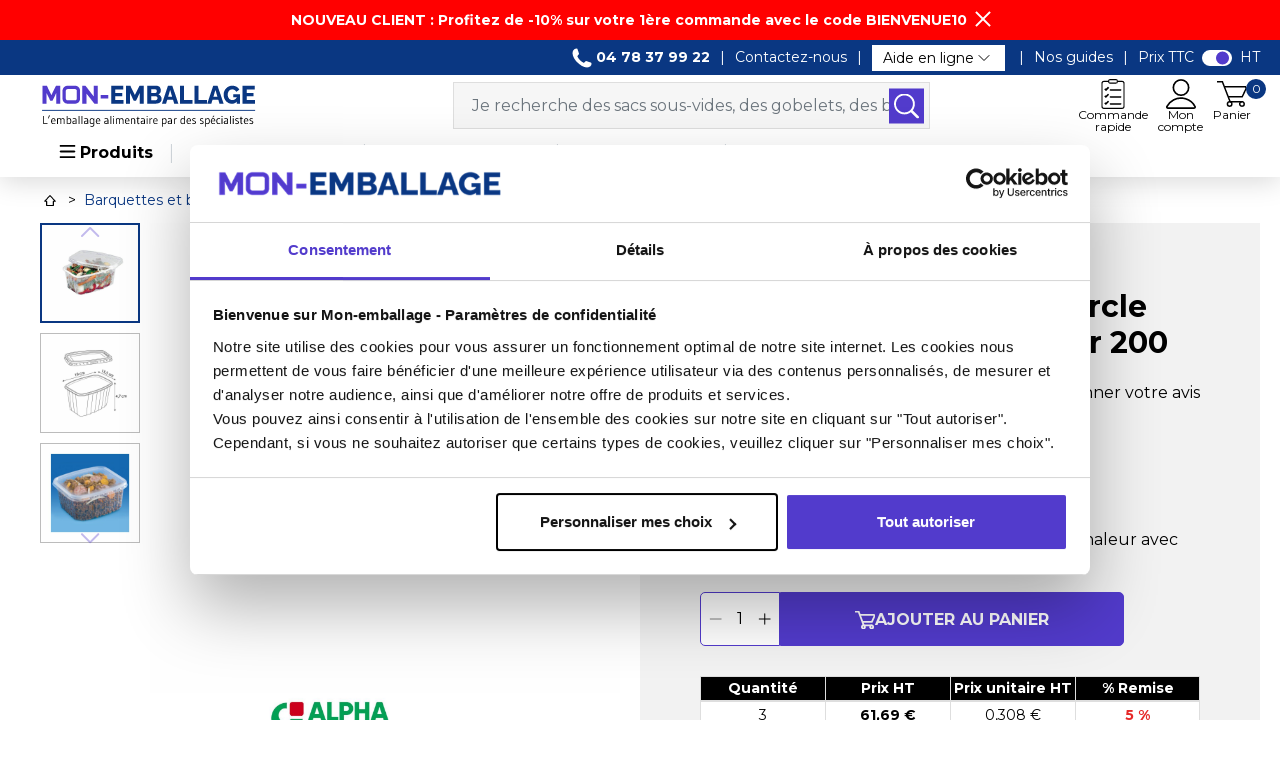

--- FILE ---
content_type: text/html; charset=utf-8
request_url: https://www.mon-emballage.com/p/23138
body_size: 49064
content:

<!doctype html>
<html lang="fr-FR">

<head>
		
		
    


    <meta charset="utf-8">



    <meta http-equiv="x-ua-compatible" content="ie=edge">



            <link rel="canonical"
            href="https://www.mon-emballage.com/p/23138">
    
    <title>Barquette alimentaire micro-ondable 900 ml | Mon-emballage</title>
    
    <meta name="description" content="Découvrez sur Mon-emballage nos barquettes micro-ondables 900 ml pour les professionnels. Votre fournisseur d&#039;emballages alimentaires. En stock !">
    <meta name="keywords" content="">
                <link rel="canonical" href="https://www.mon-emballage.com/p/23138">
    


        


    <meta name="viewport" content="width=device-width, initial-scale=1">



    <link rel="icon" type="image/vnd.microsoft.icon" href="https://www.mon-emballage.com/img/favicon.ico?1737974641">
    <link rel="shortcut icon" type="image/x-icon" href="https://www.mon-emballage.com/img/favicon.ico?1737974641">



    





    	

  <script type="text/javascript">
        var IdxrquickorderWishlistConfig = {"urlAjax":"https:\/\/www.mon-emballage.com\/module\/idxrquickorder\/ajax?ajax=1"};
        var LS_Meta = {"v":"6.6.10"};
        var adtm_isToggleMode = false;
        var adtm_menuHamburgerSelector = "#menu-icon, .menu-icon";
        var adtm_stickyOnMobile = false;
        var axprice_controller_url = "https:\/\/www.mon-emballage.com\/module\/axmonemballage\/price";
        var cdpcpAjaxErrorMsg = "Il y avait un probl\u00e8me lors de la mise \u00e0 jour de votre produit la liste de comparaison. S'il vous pla\u00eet essayer de nouveau dans un moment ou essayez de rafra\u00eechir la page.";
        var cdpcpBlacklistProductIds = [];
        var cdpcpButton = "    <button\n            type=\"button\"\n            class=\" cdpcp-compare-btn cdpcp-compare-btn--no-js\"\n    >\n        <svg class=\"cdpcp-icon-add cdpcp-compare-btn__icon cdpcp-compare-btn__icon--add\">\n            <use xlink:href=\"#cdpcp-icon-checkbox-unchecked\"><\/use>\n        <\/svg>\n\n        <svg class=\"cdpcp-icon-remove cdpcp-compare-btn__icon cdpcp-compare-btn__icon--remove\">\n            <use xlink:href=\"#cdpcp-icon-checkbox-checked\"><\/use>\n        <\/svg>\n\n        <svg class=\"cdpcp-icon-loading cdpcp-compare-btn__icon cdpcp-compare-btn__icon--loading\">\n            <use xlink:href=\"#cdpcp-icon-loading\"><\/use>\n        <\/svg>\n\n        <span class=\"cdpcp-compare-btn__text cdpcp-compare-btn__text--add\">\n            Comparer\n        <\/span>\n\n        <span class=\"cdpcp-compare-btn__text cdpcp-compare-btn__text--remove\">\n            Comparer\n        <\/span>\n    <\/button>\n";
        var cdpcpConfig = {"highlightBkg":"rgb(255, 255, 173)","highlightText":"rgb(33, 33, 33)","highlightType":"2","hoverOutlineColor":"rgb(33, 33, 33)","hoverOutlineEnabled":true,"listsButtonPosition":"above","listsButtonSelector":".js-product","popupCompareEnabled":true,"preDefinedStyle":"custom","sharingOptions":["whatsapp","email"],"showAddToCartButton":"0","showAvailability":true,"showColorSwatches":false,"showReference":false,"showCondition":false,"showIsbn":false,"showEan":false,"showUpc":false,"showDescription":true,"showManufacturer":false,"showPrice":false,"showProductPageButton":true,"showQuickView":true,"showStickyFooterQuickView":true,"showReviews":true,"showSupplier":false,"slideOutBkgColor":"rgb(255, 255, 255)","slideOutButtonBkgColor":"rgb(255, 255, 255)","slideOutButtonBorderColor":"rgb(221, 221, 221)","slideOutButtonTextColor":"rgb(33, 33, 33)","slideOutTextColor":"rgb(33, 33, 33)","stickyBkgColor":"rgb(255, 255, 255)","stickyBorderColor":"rgb(221, 221, 221)","stickyDotColor":"rgb(33, 33, 33)","stickyFooterEnabled":true};
        var cdpcpErrorTitle = "Erreur";
        var cdpcpNumCompareProducts = 0;
        var cdpcpProductIds = [];
        var cdpcpToken = "a99d0b2d55470bd8ff99ed1ce11ae64f";
        var prestashop = {"cart":{"products":[],"totals":{"total":{"type":"total","label":"Total","amount":0,"value":"0,00\u00a0\u20ac"},"total_including_tax":{"type":"total","label":"Total TTC","amount":0,"value":"0,00\u00a0\u20ac"},"total_excluding_tax":{"type":"total","label":"Total HT","amount":0,"value":"0,00\u00a0\u20ac"}},"subtotals":{"products":{"type":"products","label":"Total produits HT","amount":0,"value":"0,00\u00a0\u20ac"},"discounts":null,"shipping":{"type":"shipping","label":"Total livraison HT","amount":0,"value":""},"tax":{"type":"tax","label":"Taxes","amount":0,"value":"0,00\u00a0\u20ac"}},"products_count":0,"summary_string":"0 articles","vouchers":{"allowed":1,"added":[]},"discounts":[{"id_cart_rule":"94374","id_customer":"0","date_from":"2026-01-19 00:00:00","date_to":"2026-01-20 23:59:00","description":"","quantity":"9999992","quantity_per_user":"1","priority":"1","partial_use":"1","code":"MONDAY","minimum_amount":"0.000000","minimum_amount_tax":"0","minimum_amount_currency":"1","minimum_amount_shipping":"0","country_restriction":"0","carrier_restriction":"0","group_restriction":"0","cart_rule_restriction":"0","product_restriction":"0","shop_restriction":"0","free_shipping":"0","first_order":"0","reduction_percent":"10.00","reduction_amount":"0.000000","reduction_tax":"0","reduction_currency":"1","reduction_product":"0","reduction_exclude_special":"0","gift_product":"0","gift_product_attribute":"0","highlight":"1","active":"1","date_add":"2026-01-16 08:29:41","date_upd":"2026-01-19 17:13:34","id_lang":"1","name":"Offre Blue Monday","quantity_for_user":1},{"id_cart_rule":"79015","id_customer":"0","date_from":"2025-01-17 14:00:00","date_to":"2028-08-31 14:00:00","description":"","quantity":"99999271","quantity_per_user":"1","priority":"1","partial_use":"0","code":"BIENVENUE10","minimum_amount":"0.000000","minimum_amount_tax":"0","minimum_amount_currency":"1","minimum_amount_shipping":"0","country_restriction":"0","carrier_restriction":"0","group_restriction":"0","cart_rule_restriction":"0","product_restriction":"0","shop_restriction":"0","free_shipping":"0","first_order":"1","reduction_percent":"10.00","reduction_amount":"0.000000","reduction_tax":"0","reduction_currency":"1","reduction_product":"0","reduction_exclude_special":"0","gift_product":"0","gift_product_attribute":"0","highlight":"1","active":"1","date_add":"2025-01-17 14:54:22","date_upd":"2026-01-19 17:45:39","id_lang":"1","name":"Offre de bienvenue","quantity_for_user":1}],"minimalPurchase":0,"minimalPurchaseRequired":""},"currency":{"id":1,"name":"Euro","iso_code":"EUR","iso_code_num":"978","sign":"\u20ac"},"customer":{"lastname":null,"firstname":null,"email":null,"birthday":null,"newsletter":null,"newsletter_date_add":null,"optin":null,"website":null,"company":null,"siret":null,"ape":null,"is_logged":false,"gender":{"type":null,"name":null},"addresses":[]},"language":{"name":"Fran\u00e7ais (French)","iso_code":"fr","locale":"fr-FR","language_code":"fr","is_rtl":"0","date_format_lite":"d\/m\/Y","date_format_full":"d\/m\/Y H:i:s","id":1},"page":{"title":"","canonical":"https:\/\/www.mon-emballage.com\/p\/23138","meta":{"title":"Barquette alimentaire micro-ondable 900 ml | Mon-emballage","description":"D\u00e9couvrez sur Mon-emballage nos barquettes micro-ondables 900 ml pour les professionnels. Votre fournisseur d'emballages alimentaires. En stock !","keywords":"","robots":"index"},"page_name":"product","body_classes":{"lang-fr":true,"lang-rtl":false,"country-FR":true,"currency-EUR":true,"layout-full-width":true,"page-product":true,"tax-display-enabled":true,"product-id-23138":true,"product-Barquette plastique transparente avec couvercle Pack Chaleur 900 ml - par 200":true,"product-id-category-1604":true,"product-id-manufacturer-14":true,"product-id-supplier-14":true,"product-available-for-order":true},"admin_notifications":[]},"shop":{"name":"Mon Emballage","logo":"https:\/\/www.mon-emballage.com\/img\/logo-1695731694.jpg","stores_icon":"https:\/\/www.mon-emballage.com\/img\/logo_stores.png","favicon":"https:\/\/www.mon-emballage.com\/img\/favicon.ico"},"urls":{"base_url":"https:\/\/www.mon-emballage.com\/","current_url":"https:\/\/www.mon-emballage.com\/p\/23138","shop_domain_url":"https:\/\/www.mon-emballage.com","img_ps_url":"https:\/\/www.mon-emballage.com\/img\/","img_cat_url":"https:\/\/www.mon-emballage.com\/img\/c\/","img_lang_url":"https:\/\/www.mon-emballage.com\/img\/l\/","img_prod_url":"https:\/\/www.mon-emballage.com\/img\/p\/","img_manu_url":"https:\/\/www.mon-emballage.com\/img\/m\/","img_sup_url":"https:\/\/www.mon-emballage.com\/img\/su\/","img_ship_url":"https:\/\/www.mon-emballage.com\/img\/s\/","img_store_url":"https:\/\/www.mon-emballage.com\/img\/st\/","img_col_url":"https:\/\/www.mon-emballage.com\/img\/co\/","img_url":"https:\/\/www.mon-emballage.com\/themes\/axome\/assets\/img\/","css_url":"https:\/\/www.mon-emballage.com\/themes\/axome\/assets\/css\/","js_url":"https:\/\/www.mon-emballage.com\/themes\/axome\/assets\/js\/","pic_url":"https:\/\/www.mon-emballage.com\/upload\/","pages":{"address":"https:\/\/www.mon-emballage.com\/adresse","addresses":"https:\/\/www.mon-emballage.com\/adresses","authentication":"https:\/\/www.mon-emballage.com\/connexion","cart":"https:\/\/www.mon-emballage.com\/panier","category":"https:\/\/www.mon-emballage.com\/index.php?controller=category","cms":"https:\/\/www.mon-emballage.com\/index.php?controller=cms","contact":"https:\/\/www.mon-emballage.com\/nous-contacter","discount":"https:\/\/www.mon-emballage.com\/reduction","guest_tracking":"https:\/\/www.mon-emballage.com\/suivi-commande-invite","history":"https:\/\/www.mon-emballage.com\/historique-commandes","identity":"https:\/\/www.mon-emballage.com\/identite","index":"https:\/\/www.mon-emballage.com\/","my_account":"https:\/\/www.mon-emballage.com\/mon-compte","order_confirmation":"https:\/\/www.mon-emballage.com\/confirmation-commande","order_detail":"https:\/\/www.mon-emballage.com\/index.php?controller=order-detail","order_follow":"https:\/\/www.mon-emballage.com\/suivi-commande","order":"https:\/\/www.mon-emballage.com\/commande","order_return":"https:\/\/www.mon-emballage.com\/index.php?controller=order-return","order_slip":"https:\/\/www.mon-emballage.com\/avoirs","pagenotfound":"https:\/\/www.mon-emballage.com\/page-introuvable","password":"https:\/\/www.mon-emballage.com\/recuperation-mot-de-passe","pdf_invoice":"https:\/\/www.mon-emballage.com\/index.php?controller=pdf-invoice","pdf_order_return":"https:\/\/www.mon-emballage.com\/index.php?controller=pdf-order-return","pdf_order_slip":"https:\/\/www.mon-emballage.com\/index.php?controller=pdf-order-slip","prices_drop":"https:\/\/www.mon-emballage.com\/promotions","product":"https:\/\/www.mon-emballage.com\/index.php?controller=product","search":"https:\/\/www.mon-emballage.com\/recherche","sitemap":"https:\/\/www.mon-emballage.com\/plan-site","stores":"https:\/\/www.mon-emballage.com\/index.php?controller=stores","supplier":"https:\/\/www.mon-emballage.com\/fournisseur","register":"https:\/\/www.mon-emballage.com\/connexion?create_account=1","order_login":"https:\/\/www.mon-emballage.com\/commande?login=1"},"alternative_langs":[],"theme_assets":"\/themes\/axome\/assets\/","actions":{"logout":"https:\/\/www.mon-emballage.com\/?mylogout="},"no_picture_image":{"bySize":{"cart_default":{"url":"https:\/\/www.mon-emballage.com\/img\/p\/fr-default-cart_default.jpg","width":88,"height":88},"small_default":{"url":"https:\/\/www.mon-emballage.com\/img\/p\/fr-default-small_default.jpg","width":125,"height":125},"home_default":{"url":"https:\/\/www.mon-emballage.com\/img\/p\/fr-default-home_default.jpg","width":260,"height":260},"medium_default":{"url":"https:\/\/www.mon-emballage.com\/img\/p\/fr-default-medium_default.jpg","width":300,"height":300},"large_default":{"url":"https:\/\/www.mon-emballage.com\/img\/p\/fr-default-large_default.jpg","width":560,"height":560},"thickbox_default":{"url":"https:\/\/www.mon-emballage.com\/img\/p\/fr-default-thickbox_default.jpg","width":1200,"height":1200}},"small":{"url":"https:\/\/www.mon-emballage.com\/img\/p\/fr-default-cart_default.jpg","width":88,"height":88},"medium":{"url":"https:\/\/www.mon-emballage.com\/img\/p\/fr-default-medium_default.jpg","width":300,"height":300},"large":{"url":"https:\/\/www.mon-emballage.com\/img\/p\/fr-default-thickbox_default.jpg","width":1200,"height":1200},"legend":""}},"configuration":{"display_taxes_label":true,"display_prices_tax_incl":false,"is_catalog":false,"show_prices":true,"opt_in":{"partner":true},"quantity_discount":{"type":"discount","label":"Remise sur prix unitaire"},"voucher_enabled":1,"return_enabled":0},"field_required":[],"breadcrumb":{"links":[{"title":"Accueil","url":"https:\/\/www.mon-emballage.com\/"},{"title":"Barquettes et bo\u00eetes alimentaires","url":"https:\/\/www.mon-emballage.com\/1247-barquettes-pots-bols"},{"title":"Barquettes plastique","url":"https:\/\/www.mon-emballage.com\/1248-barquettes-plastique"},{"title":"Barquettes micro-ondables","url":"https:\/\/www.mon-emballage.com\/1604-barquette-alimentaire-micro-ondable"},{"title":"Barquette plastique transparente avec couvercle Pack Chaleur 900 ml - par 200","url":"https:\/\/www.mon-emballage.com\/p\/23138"}],"count":5},"link":{"protocol_link":"https:\/\/","protocol_content":"https:\/\/"},"time":1768842869,"static_token":"ae0d4fc97169a741bbb6d138b5ed622b","token":"4b7f1d9e86d85f3558eb02e2b7a9fbbb","debug":false,"device":{"is_mobile":false,"is_tablet":false,"type":1},"modules":{"axacf":{"context":[],"global":{"summary_categories_ids":"6995","notfound_image":"https:\/\/www.mon-emballage.com\/modules\/axacf\/file\/4-1--.jpg","id_category_no_sub":"6995, 6828,6825,6826,6874,7043,7044,7112,7114,7264,7491,7524,7531,7529,6903,7560, 7561, 7565,7563,7564,7562,7566,7411,7574,7577,7591"}},"axadtopbar":{"ax_topbar_content":"<p>NOUVEAU CLIENT : Profitez de -10% sur votre 1\u00e8re commande avec le code BIENVENUE10<\/p>","ax_topbar_cookie_duration":"20","ax_topbar_date_start":"2025-01-02 00:00:00","ax_topbar_date_end":"2028-02-29 23:59:59","ax_topbar_background_color":"#ff0000","ax_topbar_text_color":"#ffffff"},"axmobileui":{"url":{"constroller":"https:\/\/www.mon-emballage.com\/module\/axmobileui\/default?token=43b8f9ec2697324b0511f6f28e8593fb0aad01057195cc8f"},"always_search":true,"position":"left","navigation_type":"accordeon"},"axproductsgroups":[],"hd_x3":{"relatedProducts":[],"spareParts":[],"form_validation_regex":{"isGenericName":"\/^[a-zA-Z\u00c0-\u00d6\u00d9-\u00f6\u00f9-\u00ff ]+$\/u","isCompanyName":"\/^[\\w&'()\\-.\\\/:@\u00c0-\u00d6\u00d9-\u00f6\u00f9-\u00ff ]+$\/","isAddress":"\/^[A-Za-z\\d\\-'\u00c0-\u00d6\u00d9-\u00f6\u00f9-\u00ff ]+$\/","isAnyPhone":"\/^0[1-9]\\d{8}$\/","isCityName":"\/^[A-Za-z\u00c0-\u00d6\u00d9-\u00f6\u00f9-\u00ff' -]+$\/u","isMobile":"\/^0[6-7]\\d{8}$\/","isPhone":"\/^0([1-5]|[8-9])\\d{8}$\/","isEmail":"\/^[a-z\\d]+(?:[._+-][a-z\\d]+)*@(?:[a-z\\d]+(?:[._-])?){2,}[a-z\\d]+\\.[a-z]{2,}$\/","isValidPassword":"\/^(?=.*[A-Z\u00c0-\u00d6\u00d9-\u00dd])(?=.*[a-z\u00e0-\u00f6\u00f9-\u00ff])(?=.*\\d)(?=.*[:!=%$@^*~`#&()_\\-+{}[\\]\\|;,<>\\.?])[A-Z\u00c0-\u00d6\u00d9-\u00dda-z\u00e0-\u00f6\u00f9-\u00ff\\d:!=%$@^*~`#&()_\\-+{}[\\]\\|;,<>\\.?]{8,}$\/","isPostCode":"\/^\\d{4,5}$\/","isBrandCode":"\/^01\\d{8}$\/","isCodeNaf":"\/^\\d{4}[A-Z]$\/","isTime":"\/^([0-1]?[\\d]|2[0-3]){2}:[0-5][\\d]$\/","isSiret":"\/^(\\d{14})|(BE\\d{10})|([A-Z]{2,}\\d{4,})|(\\d{3}[A-Z]?\\d{4}[A-Z]?\\d{4})|(\\d{8})$\/","isTvaIntracom":"\/(^FR\\d{11}$)|(^BE0\\d{9}$)|(^DE\\d{9}$)|(^LU\\d{8}$)|(^NL\\d{9}B\\d{2}$)\/","isAlias":"\/^[\\w&'()\\-.\\\/:@\u00c0-\u00d6\u00d9-\u00f6\u00f9-\u00ff ]+$\/"}},"prettyblocks":{"theme_settings":{"remove_default_blocks":false},"id_shop":1,"shop_name":"Mon Emballage","shop_current_url":"https:\/\/www.mon-emballage.com\/"}}};
      </script>
		<link rel="stylesheet" href="https://www.mon-emballage.com/themes/axome/assets/css/theme.css" media="all">
		<link rel="stylesheet" href="https://www.mon-emballage.com/themes/axome/assets/css/product.css" media="all">
		<link rel="stylesheet" href="https://www.mon-emballage.com/themes/axome/modules/axadtopbar/views/css/axadtopbar.css" media="all">
		<link rel="stylesheet" href="https://www.mon-emballage.com/themes/axome/modules/cdproductcomparisonplus/views/css/cdproductcomparisonplus_front.css" media="all">
		<link rel="stylesheet" href="https://www.mon-emballage.com/modules/gsnippetsreviews/views/css/font-awesome.css" media="all">
		<link rel="stylesheet" href="https://www.mon-emballage.com/modules/gsnippetsreviews/views/css/hook-17.css" media="all">
		<link rel="stylesheet" href="https://www.mon-emballage.com/modules/gsnippetsreviews/views/css/jquery.star-rating-17.css" media="all">
		<link rel="stylesheet" href="https://www.mon-emballage.com/modules/gsnippetsreviews/views/css/snippets.css" media="all">
		<link rel="stylesheet" href="https://www.mon-emballage.com/modules/paypal/views/css/paypal_fo.css" media="all">
		<link rel="stylesheet" href="/modules/layerslider/views/css/layerslider/layerslider.css?v=6.6.10" media="all">
		<link rel="stylesheet" href="/modules/layerslider/views/lib/font-awesome/css/font-awesome.min.css?v=4.7.0" media="all">
		<link rel="stylesheet" href="https://fonts.googleapis.com/css?family=Poppins:300,regular,500,600,700,100,200,800,900|DM+Serif+Display:regular,italic|Montserrat:100,200,300,regular,500,600,700,800,900|Chewy&amp;subset=latin,latin-ext" media="all">
		<link rel="stylesheet" href="https://www.mon-emballage.com/modules/creativeelements/views/lib/animations/animations.min.css?v=2.9.14" media="all">
		<link rel="stylesheet" href="https://www.mon-emballage.com/modules/creativeelements/views/css/frontend.min.css?v=2.9.14" media="all">
		<link rel="stylesheet" href="https://www.mon-emballage.com/modules/creativeelements/views/lib/ceicons/ceicons.min.css?v=2.9.14" media="all">
		<link rel="stylesheet" href="https://www.mon-emballage.com/modules/creativeelements/views/css/ce/1-global.css?v=1694013121" media="all">
		<link rel="stylesheet" href="https://www.mon-emballage.com/modules/creativeelements/views/css/ce/71010000.css?v=1694173980" media="all">
		<link rel="stylesheet" href="https://fonts.googleapis.com/css?family=Montserrat:100,100italic,200,200italic,300,300italic,400,400italic,500,500italic,600,600italic,700,700italic,800,800italic,900,900italic&amp;display=swap" media="all">
		<link rel="stylesheet" href="https://www.mon-emballage.com/modules/lgconsultas/views/css/front.css" media="all">
		<link rel="stylesheet" href="https://www.mon-emballage.com/modules/pm_advancedtopmenu/views/css/pm_advancedtopmenu_base.css" media="all">
		<link rel="stylesheet" href="https://www.mon-emballage.com/modules/pm_advancedtopmenu/views/css/pm_advancedtopmenu_product.css" media="all">
		<link rel="stylesheet" href="https://www.mon-emballage.com/modules/pm_advancedtopmenu/views/css/pm_advancedtopmenu_global-1.css" media="all">
		<link rel="stylesheet" href="https://www.mon-emballage.com/modules/pm_advancedtopmenu/views/css/pm_advancedtopmenu_advanced-1.css" media="all">
		<link rel="stylesheet" href="https://www.mon-emballage.com/modules/pm_advancedtopmenu/views/css/pm_advancedtopmenu-1.css" media="all">
		<link rel="stylesheet" href="https://www.mon-emballage.com/modules/idxrquickorder/views/css/idxicons-1.1.css" media="all">
		<link rel="stylesheet" href="https://www.mon-emballage.com/modules/productlabelsandstickers/views/css/stickers.css" media="all">
		<link rel="stylesheet" href="https://www.mon-emballage.com/js/jquery/plugins/fancybox/jquery.fancybox.css" media="all">
		<link rel="stylesheet" href="https://www.mon-emballage.com/js/jquery/plugins/growl/jquery.growl.css" media="all">
		<link rel="stylesheet" href="https://www.mon-emballage.com/themes/axome/modules/dualpricedisplaypro/views/css/ps17/style.css" media="all">
		<link rel="stylesheet" href="https://cdnjs.cloudflare.com/ajax/libs/tiny-slider/2.9.4/tiny-slider.css" media="all">
		<link rel="stylesheet" href="https://www.mon-emballage.com/modules/prettyblocks/views/css/dist/main.css" media="all">
	
	


	<script>
			var ceFrontendConfig = {"environmentMode":{"edit":false,"wpPreview":false},"is_rtl":false,"breakpoints":{"xs":0,"sm":480,"md":768,"lg":1025,"xl":1440,"xxl":1600},"version":"2.9.14","urls":{"assets":"\/modules\/creativeelements\/views\/"},"productQuickView":0,"settings":{"page":[],"general":{"elementor_global_image_lightbox":"1","elementor_lightbox_enable_counter":"yes","elementor_lightbox_enable_fullscreen":"yes","elementor_lightbox_enable_zoom":"yes","elementor_lightbox_title_src":"title","elementor_lightbox_description_src":"caption"},"editorPreferences":[]},"post":{"id":"23138030101","title":"Barquette%20plastique%20transparente%20avec%20couvercle%20Pack%20Chaleur%20900%20ml%20-%20par%20200","excerpt":""}};
		</script>
        <link rel="preload" href="/modules/creativeelements/views/lib/ceicons/fonts/ceicons.woff2?fj664s" as="font" type="font/woff2" crossorigin>
        <!--CE-JS-->


     
<script type="text/javascript">
    var lgconsultas_default_display = 3;
    var lgconsultas_extra_display = 10;
    var lgconsultas_responses_controller_url = "https://www.mon-emballage.com/module/lgconsultas/responses";     var lgconsultas_ajax_calls_token = "00dac34aaf48a5ebfd33e70581b7a703";
    var lgconsultas_recaptcha = 0;
    var lgconsultas_condition = 1;
    var lgconsultas_id_object = 23138;
    var lgconsultas_type = "product";
    var lgconsultas_iso_code = "fr";
    var lgconsultas_messages_fields_form_error = "Vous devez remplir correctement les champs obligatoires.";
    var lgconsultas_messages_recaptcha = "S&#039;il vous plaît, vérifiez que vous n&#039;êtes pas un robot.";
    var lgconsultas_messages_accept_conditions = "Vous devez accepter les conditions d&#039;utilisation.";
    var lgconsultas_tab_content = 2;
</script>


                
<script type="text/javascript">
	//<![CDATA[
		var dualPriceConfigData = JSON.parse('{\"show_on_home_page\":\"1\",\"show_in_product_detail\":\"1\",\"show_in_categories\":\"1\",\"show_in_add_to_cart_popup\":\"0\",\"show_in_asociative_products\":\"1\",\"customer_groups_group_1\":true,\"customer_groups_group_2\":true,\"customer_groups_group_3\":true,\"customer_groups_group_4\":true,\"customer_groups_group_5\":true,\"customer_groups_group_6\":true,\"customer_groups_group_8\":true,\"customer_groups_group_9\":true,\"customer_groups_group_10\":true,\"customer_groups_group_11\":true,\"customer_groups_group_12\":true,\"customer_groups_group_16\":true,\"customer_groups_group_17\":true,\"customer_groups_group_18\":true,\"customer_groups_group_21\":true,\"languages_lang_1\":true,\"currencies_currency_1\":true,\"show_price_if\":\"0\",\"prices_to_show\":\"0\",\"tax_excl_first\":\"0\",\"size_ratio_between_prices\":\"2\",\"tax_incl_color\":\"rgb(0, 0, 0)\",\"tax_excl_color\":\"rgb(0, 0, 0)\",\"show_tax_incl_label\":\"1\",\"tax_incl_label_name\":{\"1\":\"TTC\"},\"show_tax_excl_label\":\"1\",\"tax_excl_label_name\":{\"1\":\"HT\"},\"show_old_prices\":\"1\",\"old_prices_to_show\":\"0\",\"old_price_tax_excl_first\":\"0\",\"size_ratio_old_prices\":\"2\",\"old_prices_color\":\"rgb(241, 51, 64)\",\"show_line_through_old_prices\":\"1\",\"old_price_before_standard_price\":\"0\",\"show_advanced_settings\":\"0\",\"opened_tab\":\"advanced_settings_of_display\",\"miniature_root_path\":\".product-miniature\",\"miniature_price_path\":\".price\",\"miniature_old_price_path\":\".regular-price\",\"detail_price_path\":\".product-prices\",\"detail_quantity_path\":\"#quantity_wanted\",\"detail_parent_path\":\"#main\",\"quickview_parent_path\":\".modal\",\"summary_popup_parent_path\":\"#blockcart-modal.in\",\"summary_popup_product_path\":\"#blockcart-modal.in .product-name ~ p:not(:has(strong))\"}');
		var domElementPaths = JSON.parse('[{\"type\":\"text\",\"label\":\"Chemin parental de la vignette de produit\",\"name\":\"miniature_root_path\",\"class\":\"miniatureRootPath\",\"required\":false,\"lang\":false,\"init_value\":\".product-miniature\"},{\"type\":\"text\",\"label\":\"Chemin du prix du produit dans la vignette du produit\",\"name\":\"miniature_price_path\",\"class\":\"miniaturePricePath\",\"required\":false,\"lang\":false,\"init_value\":\".price\"},{\"type\":\"text\",\"label\":\"Chemin pour le prix r\\u00e9duit du produit dans la vignette du produit\",\"name\":\"miniature_old_price_path\",\"class\":\"miniatureOldPricePath\",\"required\":false,\"lang\":false,\"init_value\":\".regular-price\"},{\"type\":\"text\",\"label\":\"Chemin du prix du produit dans le d\\u00e9tail du produit\",\"name\":\"detail_price_path\",\"class\":\"detailPricePath\",\"required\":false,\"lang\":false,\"init_value\":\".product-prices\"},{\"type\":\"text\",\"label\":\"Chemin pour les champs de quantit\\u00e9 de produit dans les d\\u00e9tails du produit\",\"name\":\"detail_quantity_path\",\"class\":\"detailQuantityPath\",\"required\":false,\"lang\":false,\"init_value\":\"#quantity_wanted\"},{\"type\":\"text\",\"label\":\"Chemin parental des d\\u00e9tails du produit\",\"name\":\"detail_parent_path\",\"class\":\"detailParentPath\",\"required\":false,\"lang\":false,\"init_value\":\"#main\"},{\"type\":\"text\",\"label\":\"Chemin parental de la vue rapide d\\u00e9tails du produit\",\"name\":\"quickview_parent_path\",\"class\":\"quickviewParentPath\",\"required\":false,\"lang\":false,\"init_value\":\".modal\"},{\"type\":\"text\",\"label\":\"Chemin parental parental apr\\u00e8s l\'ajout du produit au panier\",\"name\":\"summary_popup_parent_path\",\"class\":\"summaryPopupParentPath\",\"required\":false,\"lang\":false,\"init_value\":\"#blockcart-modal.in\"},{\"type\":\"text\",\"label\":\"Le chemin d\'acc\\u00e8s pour le prix du produit dans le flash pop-up qui s\'affiche apr\\u00e8s l\'ajout du produit au panier\",\"name\":\"summary_popup_product_path\",\"class\":\"summaryPopupProductPath\",\"required\":false,\"lang\":false,\"init_value\":\"#blockcart-modal.in .product-name ~ p:not(:has(strong))\"}]');
		var productCombinationsControllerLink = 'https://www.mon-emballage.com/module/dualpricedisplaypro/ProductCombinations';
		var baseDir = 'https://www.mon-emballage.com/';
		var ltPs1740 = Boolean('');
	//]]>
</script><style>
			.cdpcp__menu,
		.cdpcp__items-wrapper {
			background-color: rgb(255, 255, 255) !important;
			border-color: rgb(221, 221, 221) !important;
		}

		.cdpcp-menu__button {
			color: rgb(33, 33, 33) !important;
		}

		.cdpcp__slideout {
			background-color: rgb(255, 255, 255) !important;
			color: rgb(33, 33, 33) !important;
		}

	
	
				@media only screen {
			.cdpcp-highlight,
			.cdpcp-highlight > * {
				background-color: rgb(255, 255, 173) !important;
				color: rgb(33, 33, 33) !important;
			}
		}
	
			@media (min-width: 768px) {
			.cdpcp-table__feature-row:hover {
				outline: 1px solid rgb(33, 33, 33) !important;
			}
		}
	</style>
<script type="text/javascript" data-keepinline="true">
    var trustpilot_script_url = 'https://invitejs.trustpilot.com/tp.min.js';
    var trustpilot_key = 'xqzNzCR7wbxM0Ecl';
    var trustpilot_widget_script_url = '//widget.trustpilot.com/bootstrap/v5/tp.widget.bootstrap.min.js';
    var trustpilot_integration_app_url = 'https://ecommscript-integrationapp.trustpilot.com';
    var trustpilot_preview_css_url = '//ecommplugins-scripts.trustpilot.com/v2.1/css/preview.min.css';
    var trustpilot_preview_script_url = '//ecommplugins-scripts.trustpilot.com/v2.1/js/preview.min.js';
    var trustpilot_ajax_url = 'https://www.mon-emballage.com/module/trustpilot/trustpilotajax';
    var user_id = '0';
    var trustpilot_trustbox_settings = {"trustboxes":[{"enabled":"enabled","snippet":"[base64]","customizations":"[base64]","defaults":"[base64]","page":"product","position":"after","corner":"top: #{Y}px; left: #{X}px;","paddingx":"0","paddingy":"0","zindex":"1000","clear":"both","xpaths":"WyJpZChcInRydXN0cGlsb3RfdGl0bGVcIikiLCIvL0RJVltAY2xhc3M9XCJmb290ZXItYm90dG9tXCJdL0RJVlsxXSIsIi9IVE1MWzFdL0JPRFlbMV0vRElWWzJdL0ZPT1RFUlsxXS9ESVZbMV0vRElWWzFdL0RJVlsyXS9ESVZbMl0vRElWWzFdIl0=","sku":"TRUSTPILOT_SKU_VALUE_23138,ART00019016","name":"Barquette plastique transparente avec couvercle Pack Chaleur 900 ml - par 200","widgetName":"Mini","repeatable":false,"uuid":"777d99af-1fc2-9e57-0ab6-c24f58f720be","error":null,"repeatXpath":{"xpathById":{"prefix":"","suffix":""},"xpathFromRoot":{"prefix":"","suffix":""}},"width":"100%","height":"150px","locale":"fr-FR"}],"activeTrustbox":0,"pageUrls":{"landing":"https:\/\/www.mon-emballage.com\/","category":"https:\/\/www.mon-emballage.com\/1247-barquettes-pots-bols","product":"https:\/\/www.mon-emballage.com\/p\/21469"}};
</script>
<script type="text/javascript" src="/modules/trustpilot/views/js/tp_register.min.js"></script>
<script type="text/javascript" src="/modules/trustpilot/views/js/tp_trustbox.min.js"></script>
<script type="text/javascript" src="/modules/trustpilot/views/js/tp_preview.min.js"></script>

<script type="text/javascript" data-keepinline="true">
    // instantiate object
    var oGsr = {};
    var bt_msgs = {"delay":"You have not filled out a numeric for delay option","fbId":"You have not filled out a numeric for Facebook App ID option","fbsecret":"You have not filled out Facebook App Secret option","reviewDate":"You have not filled out the review's date","title":"You have not filled out the title","comment":"You have not filled out the comment","report":"You have not filled out the report comment","rating":"You have not selected the rating for the review","checkreview":"You have not selected one review","email":"You have not filled out your email","status":"You didn't select any status","vouchercode":"You have not filled out the voucher code","voucheramount":"You have left 0 as value for voucher's value","voucherminimum":"Minimum amount is not a numeric","vouchermaximum":"Maximum quantity is not a numeric","vouchervalidity":"You have left 0 as value for voucher's validity","importMatching":"You have not filled the number of columns out","reviewModerationTxt":{"1":"You have not filled out your legal text for using a moderation with language Fran\u00e7ais (French). Click on the language drop-down list in order to fill out the correct language field(s)."},"reviewModifyTxt":{"1":"You have not filled out your legal text for using a review modification tool with language Fran\u00e7ais (French). Click on the language drop-down list in order to fill out the correct language field(s)."},"emailTitle":{"1":"You have not filled out your title or text with language Fran\u00e7ais (French). Click on the language drop-down list in order to fill out the correct language field(s)."},"emaillCategory":{"1":"You have not filled out your category label with language Fran\u00e7ais (French). Click on the language drop-down list in order to fill out the correct language field(s)."},"emaillProduct":{"1":"You have not filled out your product label with language Fran\u00e7ais (French). Click on the language drop-down list in order to fill out the correct language field(s)."},"emaillSentence":{"1":"You have not filled out your custom body sentence with language Fran\u00e7ais (French). Click on the language drop-down list in order to fill out the correct language field(s)."}};
    var bt_sImgUrl = '/modules/gsnippetsreviews/views/img/';
    var bt_sWebService = '/modules/gsnippetsreviews/ws-gsnippetsreviews.php?bt_token=3fdf871f2d73a99a5cc5b70623982830';
    var sGsrModuleName = 'gsr';
    var bt_aFancyReviewForm = {};
    var bt_aFancyReviewTabForm = {};
    var bt_oScrollTo = {};
    bt_oScrollTo.execute = false;
    var bt_oUseSocialButton = {};
    bt_oUseSocialButton.run = false;
    var bt_oActivateReviewTab = {};
    bt_oActivateReviewTab.run = false;
    var bt_oDeactivateReviewTab = {};
    bt_oDeactivateReviewTab.run = false;
    var bt_aReviewReport = new Array();
    var bt_oCallback = {};
    bt_oCallback.run = false;
    var bt_aStarsRating = new Array();
    var bt_oBxSlider = {};
    bt_oBxSlider.run = false;
</script>

    <meta id="js-rcpgtm-tracking-config" data-tracking-data="%7B%22bing%22%3A%7B%22tracking_id%22%3A%22%22%2C%22feed%22%3A%7B%22id_product_prefix%22%3A%22%22%2C%22id_product_source_key%22%3A%22id_product%22%2C%22id_variant_prefix%22%3A%22%22%2C%22id_variant_source_key%22%3A%22id_attribute%22%7D%7D%2C%22context%22%3A%7B%22browser%22%3A%7B%22device_type%22%3A1%7D%2C%22localization%22%3A%7B%22id_country%22%3A8%2C%22country_code%22%3A%22FR%22%2C%22id_currency%22%3A1%2C%22currency_code%22%3A%22EUR%22%2C%22id_lang%22%3A1%2C%22lang_code%22%3A%22fr%22%7D%2C%22page%22%3A%7B%22controller_name%22%3A%22product%22%2C%22products_per_page%22%3A12%2C%22category%22%3A%5B%5D%2C%22search_term%22%3A%22%22%7D%2C%22shop%22%3A%7B%22id_shop%22%3A1%2C%22shop_name%22%3A%22Mon%20Emballage%22%2C%22base_dir%22%3A%22https%3A%2F%2Fwww.mon-emballage.com%2F%22%7D%2C%22tracking_module%22%3A%7B%22module_name%22%3A%22rcpgtagmanager%22%2C%22checkout_module%22%3A%7B%22module%22%3A%22default%22%2C%22controller%22%3A%22order%22%7D%2C%22service_version%22%3A%227%22%2C%22token%22%3A%228df39f2a24e5cc8662201e00abc7f9e2%22%7D%2C%22user%22%3A%5B%5D%7D%2C%22criteo%22%3A%7B%22tracking_id%22%3A%2255415%22%2C%22feed%22%3A%7B%22id_product_prefix%22%3A%22%22%2C%22id_product_source_key%22%3A%22id_product%22%2C%22id_variant_prefix%22%3A%22%22%2C%22id_variant_source_key%22%3A%22id_attribute%22%7D%7D%2C%22facebook%22%3A%7B%22tracking_id%22%3A%22%22%2C%22feed%22%3A%7B%22id_product_prefix%22%3A%22%22%2C%22id_product_source_key%22%3A%22id_product%22%2C%22id_variant_prefix%22%3A%22%22%2C%22id_variant_source_key%22%3A%22id_attribute%22%7D%7D%2C%22ga4%22%3A%7B%22tracking_id%22%3A%22G-ZQLGFLCNQR%22%2C%22is_data_import%22%3Atrue%7D%2C%22gads%22%3A%7B%22tracking_id%22%3A%22%22%2C%22merchant_id%22%3A%22%22%2C%22conversion_labels%22%3A%7B%22create_account%22%3A%22%22%2C%22product_view%22%3A%22%22%2C%22add_to_cart%22%3A%22%22%2C%22begin_checkout%22%3A%22%22%2C%22purchase%22%3A%22%22%7D%7D%2C%22gfeeds%22%3A%7B%22retail%22%3A%7B%22is_enabled%22%3Afalse%2C%22id_product_prefix%22%3A%22%22%2C%22id_product_source_key%22%3A%22id_product%22%2C%22id_variant_prefix%22%3A%22%22%2C%22id_variant_source_key%22%3A%22id_attribute%22%7D%2C%22custom%22%3A%7B%22is_enabled%22%3Afalse%2C%22id_product_prefix%22%3A%22%22%2C%22id_product_source_key%22%3A%22id_product%22%2C%22id_variant_prefix%22%3A%22%22%2C%22id_variant_source_key%22%3A%22id_attribute%22%2C%22is_id2%22%3Afalse%7D%7D%2C%22gtm%22%3A%7B%22tracking_id%22%3A%22GTM-NLSHVVRH%22%2C%22is_disable_tracking%22%3Afalse%2C%22server_url%22%3A%22%22%7D%2C%22gua%22%3A%7B%22tracking_id%22%3A%22%22%2C%22site_speed_sample_rate%22%3A1%2C%22is_data_import%22%3Afalse%2C%22is_anonymize_ip%22%3Afalse%2C%22is_user_id%22%3Afalse%2C%22is_link_attribution%22%3Afalse%2C%22cross_domain_list%22%3A%5B%22%22%5D%2C%22dimensions%22%3A%7B%22ecomm_prodid%22%3A1%2C%22ecomm_pagetype%22%3A2%2C%22ecomm_totalvalue%22%3A3%2C%22dynx_itemid%22%3A4%2C%22dynx_itemid2%22%3A5%2C%22dynx_pagetype%22%3A6%2C%22dynx_totalvalue%22%3A7%7D%7D%2C%22optimize%22%3A%7B%22tracking_id%22%3A%22%22%2C%22is_async%22%3Afalse%2C%22hiding_class_name%22%3A%22optimize-loading%22%2C%22hiding_timeout%22%3A3000%7D%2C%22pinterest%22%3A%7B%22tracking_id%22%3A%22%22%2C%22feed%22%3A%7B%22id_product_prefix%22%3A%22%22%2C%22id_product_source_key%22%3A%22id_product%22%2C%22id_variant_prefix%22%3A%22%22%2C%22id_variant_source_key%22%3A%22id_attribute%22%7D%7D%2C%22tiktok%22%3A%7B%22tracking_id%22%3A%22%22%2C%22feed%22%3A%7B%22id_product_prefix%22%3A%22%22%2C%22id_product_source_key%22%3A%22id_product%22%2C%22id_variant_prefix%22%3A%22%22%2C%22id_variant_source_key%22%3A%22id_attribute%22%7D%7D%2C%22twitter%22%3A%7B%22tracking_id%22%3A%22%22%2C%22events%22%3A%7B%22add_to_cart_id%22%3A%22%22%2C%22payment_info_id%22%3A%22%22%2C%22checkout_initiated_id%22%3A%22%22%2C%22product_view_id%22%3A%22%22%2C%22lead_id%22%3A%22%22%2C%22purchase_id%22%3A%22%22%2C%22search_id%22%3A%22%22%7D%2C%22feed%22%3A%7B%22id_product_prefix%22%3A%22%22%2C%22id_product_source_key%22%3A%22id_product%22%2C%22id_variant_prefix%22%3A%22%22%2C%22id_variant_source_key%22%3A%22id_attribute%22%7D%7D%7D">
    <script type="text/javascript" data-keepinline="true" data-cfasync="false" src="/modules/rcpgtagmanager/views/js/hook/trackingClient.bundle.js"></script>
<script type="text/javascript">
    
    var _spmq = {"url":"\/\/www.mon-emballage.com\/p\/23138","user":null,"id_product":"23138","id_category":"","id_manufacturer":"","spm_ident":"YdojuOrU","id_cart":null};
    var _spm_id_combination = function() {
        return (typeof(document.getElementById('idCombination')) != 'undefined' && document.getElementById('idCombination') != null ?
            document.getElementById('idCombination').value : ''
        );
    };
    (function() {
        var spm = document.createElement('script');
        spm.type = 'text/javascript';
        spm.defer = true;
        spm.src = 'https://app-spm.com/app.js?url=%2F%2Fwww.mon-emballage.com%2Fp%2F23138&id_product=23138&id_category=&id_manufacturer=&spm_ident=YdojuOrU&id_combination='+_spm_id_combination();
        var s_spm = document.getElementsByTagName('script')[0];
        s_spm.parentNode.insertBefore(spm, s_spm);
    })();
    
</script>

<script type="text/javascript">
    (function() {
        window.sib = {
            equeue: [],
            client_key: "nzqhoyc4lvm9c3o5xtws2mx8"
        };

    
        window.sendinblue = { } ;
        for (var j = ['track', 'identify', 'trackLink', 'page'], i = 0; i < j.length; i++) {
            (function(k) {
                window.sendinblue[k] = function() {
                    var arg = Array.prototype.slice.call(arguments);
                    (window.sib[k] || function() {
                        var t = { } ;
                        t[k] = arg;
                        window.sib.equeue.push(t);
                    })(arg[0], arg[1], arg[2]);
                };
            })(j[i]);
        }
        var n = document.createElement("script"),
            i = document.getElementsByTagName("script")[0];
        n.type = "text/javascript", n.id = "sendinblue-js", n.async = !0, n.src = "https://sibautomation.com/sa.js?plugin=prestashop&key=" + window.sib.client_key, i.parentNode.insertBefore(n, i), window.sendinblue.page();
    })();
</script>
<meta name="generator" content="Powered by Creative Slider 6.6.10 - Multi-Purpose, Responsive, Parallax, Mobile-Friendly Slider Module for PrestaShop.">
<!-- Start VWO Async SmartCode -->
<link rel="preconnect" href=https://dev.visualwebsiteoptimizer.com />
<script type='text/javascript' id='vwoCode'>
window._vwo_code || (function() {
var account_id=830308,
version=2.0,
settings_tolerance=2000,
hide_element='body',
hide_element_style = 'opacity:0 !important;filter:alpha(opacity=0) !important;background:none !important',
/* DO NOT EDIT BELOW THIS LINE */
f=false,w=window,d=document,v=d.querySelector('#vwoCode'),cK='_vwo_'+account_id+'_settings',cc={};try{var c=JSON.parse(localStorage.getItem('_vwo_'+account_id+'_config'));cc=c&&typeof c==='object'?c:{}}catch(e){}var stT=cc.stT==='session'?w.sessionStorage:w.localStorage;code={use_existing_jquery:function(){return typeof use_existing_jquery!=='undefined'?use_existing_jquery:undefined},library_tolerance:function(){return typeof library_tolerance!=='undefined'?library_tolerance:undefined},settings_tolerance:function(){return cc.sT||settings_tolerance},hide_element_style:function(){return'{'+(cc.hES||hide_element_style)+'}'},hide_element:function(){return typeof cc.hE==='string'?cc.hE:hide_element},getVersion:function(){return version},finish:function(){if(!f){f=true;var e=d.getElementById('_vis_opt_path_hides');if(e)e.parentNode.removeChild(e)}},finished:function(){return f},load:function(e){var t=this.getSettings(),n=d.createElement('script'),i=this;if(t){n.textContent=t;d.getElementsByTagName('head')[0].appendChild(n);if(!w.VWO||VWO.caE){stT.removeItem(cK);i.load(e)}}else{n.fetchPriority='high';n.src=e;n.type='text/javascript';n.onerror=function(){_vwo_code.finish()};d.getElementsByTagName('head')[0].appendChild(n)}},getSettings:function(){try{var e=stT.getItem(cK);if(!e){return}e=JSON.parse(e);if(Date.now()>e.e){stT.removeItem(cK);return}return e.s}catch(e){return}},init:function(){if(d.URL.indexOf('__vwo_disable__')>-1)return;var e=this.settings_tolerance();w._vwo_settings_timer=setTimeout(function(){_vwo_code.finish();stT.removeItem(cK)},e);var t=d.currentScript,n=d.createElement('style'),i=this.hide_element(),r=t&&!t.async&&i?i+this.hide_element_style():'',c=d.getElementsByTagName('head')[0];n.setAttribute('id','_vis_opt_path_hides');v&&n.setAttribute('nonce',v.nonce);n.setAttribute('type','text/css');if(n.styleSheet)n.styleSheet.cssText=r;else n.appendChild(d.createTextNode(r));c.appendChild(n);this.load('https://dev.visualwebsiteoptimizer.com/j.php?a='+account_id+'&u='+encodeURIComponent(d.URL)+'&vn='+version)}};w._vwo_code=code;code.init();})();
</script>
<!-- End VWO Async SmartCode --><meta name="nosto-version" content="4.2.1">
<meta name="nosto-language" content="fr">
<!--suppress ES6ConvertVarToLetConst -->
<script type="text/javascript">
(function () {
    var name = "nostojs";
    window[name] = window[name] || function (cb) {
        (window[name].q = window[name].q || []).push(cb);
    };
})();
</script>
    <script type="text/javascript" src="//connect.nosto.com/include/prestashop-ecc0c9b3" async></script>
<!--suppress JSUnresolvedFunction, ES6ConvertVarToLetConst -->
<script type="text/javascript">
    var nostoRecosLoaded = false;
    // noinspection JSUnresolvedFunction
    nostojs(function (api) {
        api.listen('postrender', function () {
            nostoRecosLoaded = true;
        });
        var maxTriesForJquery = 60;
        var waitForJQuery = function () {
            if (window.jQuery) {
                var placeSlots = function () {
                    var $center_column = jQuery('#center_column, #content-wrapper');
                    var $hidden_elements = jQuery('.hidden_nosto_element');
                    var slotsMoved = false;
                    if ($center_column.length && $hidden_elements.length) {
                        $hidden_elements.each(function () {
                            var $slot = jQuery(this), nostoId = $slot.data('nosto-id');
                            if (nostoId && !jQuery('#' + nostoId).length) {
                                $slot.attr('id', nostoId);
                                $slot.attr('class', 'nosto_element');
                                if ($slot.attr('nosto_insert_position') === 'prepend') {
                                    $slot.prependTo($center_column);
                                } else {
                                    $slot.appendTo($center_column);
                                }
                                slotsMoved = true;
                            }
                        });
                        if (slotsMoved && nostoRecosLoaded) {
                            api.loadRecommendations();
                        }
                    }
                };
                jQuery(document).ready(placeSlots);
            } else if (maxTriesForJquery > 0) {
                //jQuery is loaded to the page after nosto scripts on prestashop 1.7
                //wait for it
                maxTriesForJquery--;
                setTimeout(waitForJQuery, 500);
            }
        };
        waitForJQuery();
    });
</script>
<!--suppress JSUnusedLocalSymbols, JSUnresolvedVariable, JSUnresolvedFunction, ES6ConvertVarToLetConst -->
<script type="text/javascript">
    
    if (typeof Nosto === "undefined") {
        var Nosto = {};
    }
    
    Nosto.addProductToCart = function (productId, element, quantity) {
        quantity = quantity || 1;
        var productData = {
            "productId": productId
        };
        Nosto.addSkuToCart(productData, element, quantity);
    };

    //Product object must have fields productId and skuId productId: 123, skuId: 321
    Nosto.addSkuToCart = function (product, element, quantity) {
        quantity = quantity || 1;
        if (typeof nostojs !== 'undefined' && typeof element === 'object') {
            var slotId = Nosto.resolveContextSlotId(element);
            if (slotId) {
                nostojs(function (api) {
                    api.recommendedProductAddedToCart(product.productId, slotId);
                });
            }
        }

        //ajaxCart is prestashop object
        if (window.ajaxCart && ajaxCart.add && $('.cart_block').length) {
            try {
                ajaxCart.add(product.productId, product.skuId, true, null, quantity, null);

                return;//done with ajax way
            } catch (e) {
                console.log(e);
            }
        }

        //if ajax way failed, submit a form to add it to cart
        var hiddenFields = {
            "qty": quantity,
            "controller": "cart",
            "id_product": product.productId,
            "ipa": product.skuId,
            "add": 1,
            "token": "ae0d4fc97169a741bbb6d138b5ed622b"
        };
        Nosto.postAddToCartForm(hiddenFields, "https://www.mon-emballage.com/panier");
    };

    Nosto.postAddToCartForm = function (data, url) {

        var form = document.createElement("form");
        form.setAttribute("method", "post");
        form.setAttribute("action", url);

        for (var key in data) {
            if (data.hasOwnProperty(key)) {
                var hiddenField = document.createElement("input");
                hiddenField.setAttribute("type", "hidden");
                hiddenField.setAttribute("name", key);
                hiddenField.setAttribute("value", data[key]);
                form.appendChild(hiddenField);
            }
        }

        document.body.appendChild(form);
        form.submit();
    };

    Nosto.resolveContextSlotId = function (element) {
        if (!element) {
            return false;
        }
        var m = 20;
        var n = 0;
        var e = element;
        while (typeof e.parentElement !== "undefined" && e.parentElement) {
            ++n;
            e = e.parentElement;
            if (e.getAttribute('class') === 'nosto_element' && e.getAttribute('id')) {
                return e.getAttribute('id');
            }
            if (n >= m) {
                return false;
            }
        }
        return false;
    }

</script>
<!--suppress ALL -->

<script type="text/javascript">
    nostojs(function () {
        window.Nosto = window.Nosto || {
          //
        };
        Nosto.reloadCartTagging = function () {
            if (window.jQuery) {
                jQuery.ajax({
                    url: decodeURIComponent("https%3A%2F%2Fwww.mon-emballage.com%2Fmodule%2Fnostotagging%2FreloadCart")
                }).done(function (data) {
                    // noinspection JSJQueryEfficiency
                    if (jQuery('.nosto_cart').length > 0) {
                        jQuery('.nosto_cart').replaceWith(data);
                    } else {
                        jQuery('body').append(data);
                    }

                    //resend cart tagging and reload recommendations
                    if (typeof nostojs === 'function') {
                        nostojs(function (api) {
                            api.resendCartTagging();
                            api.loadRecommendations();
                        });
                    }
                });
            }
        };

        var maxTry = 60;
        var waitForJQuery = function () {
            if (window.jQuery) {
                //On prestashop 1.7+, use prestashop built-in js object
                if (window.prestashop && prestashop._events && prestashop._events.updateCart) {
                    prestashop.on(
                        'updateCart',
                        function () {
                            Nosto.reloadCartTagging();
                        }
                    );
                } else {
                    jQuery(document).ajaxComplete(function (event, xhr, settings) {
                        if (!settings || settings.crossDomain) {
                            return;
                        }
                        //check controller
                        if ((!settings.data || settings.data.indexOf('controller=cart') < 0)
                            && (settings.url.indexOf('controller=cart') < 0)) {
                            return;
                        }

                        //reload cart tagging
                        Nosto.reloadCartTagging();
                    });
                }
            } else if (maxTry > 0) {
                //jQuery is loaded to the page after nosto scripts on prestashop 1.7
                //wait for it
                maxTry--;
                setTimeout(waitForJQuery, 500);
            }
        };
        waitForJQuery();
    });

</script>



	
    <meta property="og:type" content="product">
    <meta property="og:url" content="https://www.mon-emballage.com/p/23138">
    <meta property="og:title" content="Barquette alimentaire micro-ondable 900 ml | Mon-emballage">
    <meta property="og:site_name" content="Mon Emballage">
    <meta property="og:description" content="Découvrez sur Mon-emballage nos barquettes micro-ondables 900 ml pour les professionnels. Votre fournisseur d&#039;emballages alimentaires. En stock !">
    <meta property="og:image" content="https://www.mon-emballage.com/7858-thickbox_default/barquette-plastique-transparente-avec-couvercle-pack-chaleur-900-ml-par-200.jpg">
    <meta property="product:pretax_price:amount" content="64.94">
    <meta property="product:pretax_price:currency" content="EUR">
    <meta property="product:price:amount" content="64.94">
    <meta property="product:price:currency" content="EUR">
            <meta property="product:weight:value" content="6.000000">
        <meta property="product:weight:units" content="kg">
    
        
<script type="application/ld+json">{"@context": "https://schema.org/","@type": "Product","name": "Barquette plastique transparente avec couvercle Pack Chaleur 900 ml - par 200","description": "
 <div data-prettyblocks-zone=\"product-description-23138\" >
     <div  data-block data-instance-id=\"6938bfbb0900e\" data-id-prettyblocks=\"3750\">
                                                  <h2><strong>Barquette plastique Pack Chaleur pour réchauffer les aliments chauds</strong></h2><p><br /></p><p><strong>Boîte alimentaire micro-ondable Pack Chaleur 900 ml</strong> avec couvercle transparent indépendant. Cette <strong><a href=\"https://www.mon-emballage.com/1247-barquettes-pots-bols\">barquette alimentaire</a> transparente</strong> allie design, élégance et solidité. Cette <strong>barquette alimentaire translucide </strong>est totalement hermétique grâce à son couvercle séparé. Vous pouvez ainsi conserver plus longtemps vos aliments au réfrigérateur sans risque de mauvaises odeurs, puis les réchauffer directement à l'intérieur de cette même boite alimentaire plastique transparente.</p><p><br /></p><p>Ces <strong>boîtes alimentaires micro-ondables transparentes</strong> sont très appréciées des traiteurs et restaurateurs pour leur praticité et leur facilité de fermeture. Ces <strong>barquettes en plastique translucides</strong> permettent de conserver les produits alimentaires au réfrigérateur et de les réchauffer au micro-ondes dans un seul et même contenant.</p><p><br /></p><ul><li><strong>Pratiques</strong> : conviennent aussi bien aux produits alimentaires frais que chauds</li><li><strong>Polyvalentes</strong> : tolèrent un passage du congélateur au micro-ondes</li><li><strong>Empilables</strong> pour un gain de place</li><li><strong>Solides</strong> avec leur composition en polypropylène</li></ul><p><br /></p><h2><strong>Boite alimentaire plastique Pack Chaleur étanche et hermétique</strong></h2><p><br /></p><p>Les <strong>barquettes alimentaires à couvercle Pack Chaleur 900 ml</strong> sont utilisées par les professionnels de la restauration pour conserver en toute sécurité tous types d'aliments. En effet, le couvercle indépendant vendu avec ces <a href=\"https://www.mon-emballage.com/1248-barquettes-plastique\" class=\"lime cerulean\">barquettes alimentaires en plastique</a> transparent leur confère une étanchéité et un hermétisme apprécié des clients.</p><p><br /></p><p><strong>Caractéristiques :</strong></p><p><br /></p><ul><li><strong>Contenance</strong> : 900 ml</li><li><strong>Longueur</strong> : 19 cm</li><li><strong>Largeur</strong> : 13,5 cm</li><li><strong>Hauteur</strong> : 4,7 cm</li><li><strong>Conditionnement</strong> : carton de 200 barquettes</li></ul><p><br /></p><p><strong>Questions fréquentes :</strong></p><p><strong>​​​​​​​</strong></p><p><strong>La barquette plastique Pack Chaleur peut-elle aller au congélateur ?</strong></p><p>Oui, ces barquettes alimentaires transparentes sont conçues pour conserver aussi bien des produits alimentaires chauds que frais. Elles sont composées de polypropylène, matière plastique qui tolère de forts écarts de température : - 20°C / + 120°C.</p><p><br /></p><p><strong>Les barquettes plastique transparentes Pack Chaleur sont-elles réutilisables ?</strong></p><p>Oui, ces barquettes alimentaires Pack Chaleur sont réutilisables car elles sont très résistantes. Le polypropylène est un matériau plastique de grande qualité apte au contact alimentaire direct.</p><p><br /></p><p><strong>Ces boites alimentaires plastique Pack chaleur sont-elles empilables ?</strong></p><p>Oui, ces boites plastique alimentaires sont empilables (couvercle est séparé) pour un stockage réduit dans votre restaurant.</p>
          </div>
    </div>
<div class=\"d-none blocks text-center w-100 p-5\" data-zone-name=\"product-description-23138\" data-zone-priority=\"true\" data-zone-alias=\"Product description\"></div>


","category": "Barquettes micro-ondables","image": "https://www.mon-emballage.com/7858-large_default/barquette-plastique-transparente-avec-couvercle-pack-chaleur-900-ml-par-200.jpg","sku": "0909421410","mpn": "0909421410","brand": {"@type": "Brand","name": "Alphaform"},"weight": {"@context": "https://schema.org","@type": "QuantitativeValue","value": "6.000000","unitCode": "kg"},"offers": {"@type": "Offer","priceCurrency": "EUR","name": "Barquette plastique transparente avec couvercle Pack Chaleur 900 ml - par 200","url": "https://www.mon-emballage.com/p/23138","price": "64.94","image": ["https://www.mon-emballage.com/7858-thickbox_default/barquette-plastique-transparente-avec-couvercle-pack-chaleur-900-ml-par-200.jpg","https://www.mon-emballage.com/7859-thickbox_default/barquette-plastique-transparente-avec-couvercle-pack-chaleur-900-ml-par-200.jpg","https://www.mon-emballage.com/7860-thickbox_default/barquette-plastique-transparente-avec-couvercle-pack-chaleur-900-ml-par-200.jpg"],"sku": "0909421410","mpn": "0909421410","availability": "https://schema.org/InStock","seller": {"@type": "Organization","name": "Mon Emballage"}}}</script>
</head>

<body id="product"
	class="lang-fr country-fr currency-eur layout-full-width page-product tax-display-enabled product-id-23138 product-barquette-plastique-transparente-avec-couvercle-pack-chaleur-900-ml-par-200 product-id-category-1604 product-id-manufacturer-14 product-id-supplier-14 product-available-for-order ce-kit-71 elementor-page elementor-page-23138030101
                hasTopbar        without-tax	"
>

	
		<!-- Start Matomo PrestaShop Module by https://www.tecnoacquisti.com -->

<script>
    var _paq = window._paq = window._paq || [];
    /* tracker methods like "setCustomDimension" should be called before "trackPageView" */
        
        
    _paq.push(['trackPageView']);
    _paq.push(['enableLinkTracking']);
    _paq.push(['HeatmapSessionRecording::enable']);
    _paq.push(['trackVisibleContentImpressions']);
    _paq.push(['trackContentInteraction']);
    (function() {
        var u="https://analytics.hefed.fr/";
        _paq.push(['setTrackerUrl', u+'matomo.php']);
        _paq.push(['setSiteId', '8']);
        var d=document, g=d.createElement('script'), s=d.getElementsByTagName('script')[0];
        g.async=true; g.src=u+'matomo.js'; s.parentNode.insertBefore(g,s);
    })();
</script>

<noscript><p><img src="https://analytics.hefed.fr//matomo.php?idsite=8&amp;rec=1" style="border:0;" alt="" /></p></noscript>
<!-- End Matomo PrestaShop Module by https://www.tecnoacquisti.com -->


	

	<div id="page">
		
			<header id="header">
				
						<div id="header-sticky">
    <div id="header-sticky-wrap">

    <div id="header-nav">
        <div class="container">
            <div class="row align-items-center justify-content-between">
                <div class="header-links ml-auto">
                    <ul><li><a href="tel:0033478379922"><img src="https://www.mon-emballage.com/themes/axome/assets/img/svg/phone-w.svg" width="30" alt="phone-w" loading="lazy"> <strong>04 78 37 99 22</strong></a></li>
<li><a href="https://www.mon-emballage.com/nous-contacter">Contactez-nous</a></li>
<li><a href="https://www.mon-emballage.com/content/category/50-faq-et-aide-en-ligne" class="btn btn-default">Aide en ligne</a>
<ul><li><a href="https://www.mon-emballage.com/content/185-compte-client-aide-en-ligne">Création de compte</a></li>
<li><a href="https://www.mon-emballage.com/content/182-livraison-aide-en-ligne#suividecommande">Suivi de commande</a></li>
<li><a href="https://www.mon-emballage.com/nous-contacter">Demande spécifique</a></li>
</ul></li>
<li><a href="https://www.mon-emballage.com/content/category/24-nos-guides-et-conseils">Nos guides</a></li>
</ul>
                    <div class="custom-switch" data-text-before="Prix TTC"
                         data-text-before-mobile="TTC"
                         data-text-after="HT">
                        <label class="switch" for="switch-ht">
                            <input type="checkbox" id="switch-ht" checked>
                            <span class="slider round"></span>
                        </label>
                    </div>
                </div>
            </div>
        </div>
    </div>


        
            <div id="header-top">
                <div class="container">
                    <div class="row">
                        <div class="header-logo col-md-3">
                            
                                <a class="logo" href="https://www.mon-emballage.com/" title="Mon Emballage">
                                    <img src="https://www.mon-emballage.com/themes/axome/assets/img/svg/logo.svg" alt="Mon Emballage" fetchpriority="high"
                                         width="380" height="80">
                                </a>
                            
                        </div>
                                                                        <div id="header-desktop-searchbar" class="offset-md-1 col-md-5">
                            <div id="search_widget">
                                <form method="get" action="/">
                                    <input type="hidden" name="controller" value="search">
                                    <div class="input-group">
                                        <input id="search_query_top" autocomplete="off" class="form-control" type="text" name="s" value=""
                                               placeholder="Je recherche des sacs sous-vides, des gobelets, des barquettes…"/>
                                        <div class="input-group-append">
                                            <button type="submit">
                                            </button>
                                        </div>
                                    </div>
                                </form>
                            </div>
                        </div>
                        

                            <div class="header-right offset-md-1 col-md-2">
                                <div>
                                    <a href="https://www.mon-emballage.com/commande-rapide"
                                       class="quickorder">
                                        <img src="https://www.mon-emballage.com/themes/axome/assets/img/svg/commande-rapide.svg" width="30" height="30" alt="commande-rapide" loading="lazy">
                                        <span>Commande rapide</span>
                                    </a>
                                </div>

                                <div class="user-info dropdown">
                                                                            <a class="login" href="https://www.mon-emballage.com/mon-compte" rel="nofollow">
                                            <img src="https://www.mon-emballage.com/themes/axome/assets/img/svg/interface-user.svg" width="30" height="30" alt="interface-user" loading="lazy">
                                            <span>Mon compte</span>
                                        </a>
                                                                    </div>

                                <div id="blockcart-wrapper" >
			<div class="blockcart cart-preview" data-refresh-url="//www.mon-emballage.com/module/ps_shoppingcart/ajax">
			<a rel="nofollow" href="//www.mon-emballage.com/panier?action=show">
				<img src="https://www.mon-emballage.com/themes/axome/assets/img/svg/interface-shopping-cart.svg" width="30" height="30" alt="interface-shopping-cart" loading="lazy">
				<span>Panier</span>
				<span class="badge badge-primary">0</span>
			</a>
		</div>
	</div>

                            </div>
                        
                    </div>
                </div>
            </div>
        

        
            <div id="header-menu" class="clearfix">
                <div id="header-menu-wrap">
                    <div class="menu-wrap">
                        
                                                        <ul id="main_menu" class="container">
                    <li>
                <a id="link-custom-page-produits-3" class="custom-page-link" href="https://www.mon-emballage.com/" title="Produits"
                    >
                    Produits
                </a>
                <!-- MODULE PM_AdvancedTopMenu || Presta-Module.com -->
<div id="_desktop_top_menu" class="adtm_menu_container ">
    <div id="adtm_menu"  data-open-method="1"
                        class=""
            data-active-id="" data-active-type="">
            <div id="adtm_menu_inner"                 class="clearfix advtm_open_on_hover" >
                <ul id="menu">
                                                                                        
                                                                                                                                                                                                                                                                            <li
                                class="li-niveau1 advtm_menu_12 sub">
                                                                    <a href="https://www.mon-emballage.com/6995-les-emballages-par-metier" title="Les emballages par m&eacute;tier"  class=" a-niveau1"  data-type="category" data-id="6995"><span class="advtm_menu_span advtm_menu_span_12"><img src="//www.mon-emballage.com/modules/pm_advancedtopmenu/menu_icons/12-fr.png" alt="Les emballages par m&eacute;tier" title="Les emballages par m&eacute;tier" width="35" height="35" class="adtm_menu_icon img-responsive img-fluid" />Les emballages par m&eacute;tier</span></a>                                                                                                    <div class="adtm_sub">
                                                                                <table class="columnWrapTable">
                                            <tr>
                                                                                                                                                        
                                                                                                            <td
                                                            class="adtm_column_wrap_td advtm_column_wrap_td_39 advtm_hide_desktop">
                                                            <div class="adtm_column_wrap advtm_column_wrap_39">
                                                                                                                                <div class="adtm_column_wrap_sizer">&nbsp;</div>
                                                                                                                                                                                                                                                                                                                                                                                                                            <div
                                                                            class="adtm_column adtm_column_85 advtm_hide_desktop">
                                                                                                                                                                                                                                                <span class="column_wrap_title ">
                                                                                                                                                                                    <span data-href="aHR0cHM6Ly93d3cubW9uLWVtYmFsbGFnZS5jb20vNjk5NS1sZXMtZW1iYWxsYWdlcy1wYXItbWV0aWVy" title="Tout l'univers Les emballages par m&eacute;tier"  class=""  data-type="category" data-id="6995">Tout l'univers Les emballages par m&eacute;tier</span>                                                                                                                                                                                                                                                                    </span>
                                                                                                                                                                                                                                                                                                                                                                                                    </div>
                                                                                                                                                                                                                                                                </div>
                                                        </td>
                                                                                                                                                                                                            
                                                                                                            <td
                                                            class="adtm_column_wrap_td advtm_column_wrap_td_35">
                                                            <div class="adtm_column_wrap advtm_column_wrap_35">
                                                                                                                                <div class="adtm_column_wrap_sizer">&nbsp;</div>
                                                                                                                                                                                                                                                                                                                                                                                                                            <div
                                                                            class="adtm_column adtm_column_75">
                                                                                                                                                                                                                                                <span class="column_wrap_title hasIcon">
                                                                                                                                                                                    <span data-href="aHR0cHM6Ly93d3cubW9uLWVtYmFsbGFnZS5jb20vNjk5Ni1ib3VjaGVyaWUtY2hhcmN1dGVyaWUtdHJhaXRldXI=" title="Boucherie Charcuterie Traiteur"  class=""  data-type="category" data-id="6996"><img src="//www.mon-emballage.com/modules/pm_advancedtopmenu/column_icons/75-fr.png" alt="Boucherie Charcuterie Traiteur" title="Boucherie Charcuterie Traiteur" width="35" height="35" class="adtm_menu_icon img-responsive img-fluid" />Boucherie Charcuterie Traiteur</span>                                                                                                                                                                                                                                                                    </span>
                                                                                                                                                                                                                                                                                                                                    <ul class="adtm_elements adtm_elements_75">
                                                                                                                                                                                                                                                                                                                                                                                                                                                                            <li
                                                                                                    class=" advtm_hide_desktop">
                                                                                                                                                                                                            <span data-href="aHR0cHM6Ly93d3cubW9uLWVtYmFsbGFnZS5jb20vNjk5Ni1ib3VjaGVyaWUtY2hhcmN1dGVyaWUtdHJhaXRldXI=" title="Tout l'univers Boucherie Charcuterie Traiteur"  class=""  data-type="category" data-id="6996">Tout l'univers Boucherie Charcuterie Traiteur</span>                                                                                                                                                                                                    </li>
                                                                                                                                                                                                                                                                                                                                                                                                                                                                                                                                                                        <li
                                                                                                    class="">
                                                                                                                                                                                                            <span data-href="aHR0cHM6Ly93d3cubW9uLWVtYmFsbGFnZS5jb20vNzA2OS1wYXBpZXItZXQtcG9jaGV0dGUtYWxpbWVudGFpcmVz" title="Papier et pochette alimentaires"  class=""  data-type="category" data-id="7069"><img src="//www.mon-emballage.com/modules/pm_advancedtopmenu/element_icons/355-fr.png" alt="Papier et pochette alimentaires" title="Papier et pochette alimentaires" width="35" height="35" class="adtm_menu_icon img-responsive img-fluid" />Papier et pochette alimentaires</span>                                                                                                                                                                                                    </li>
                                                                                                                                                                                                                                                                                                                                                                                                                                                                                                                                                                        <li
                                                                                                    class="">
                                                                                                                                                                                                            <span data-href="aHR0cHM6Ly93d3cubW9uLWVtYmFsbGFnZS5jb20vNzA3MC1iYXJxdWV0dGUtZXQtcG90LWFsaW1lbnRhaXJl" title="Barquette et pot alimentaire"  class=""  data-type="category" data-id="7070"><img src="//www.mon-emballage.com/modules/pm_advancedtopmenu/element_icons/356-fr.png" alt="Barquette et pot alimentaire" title="Barquette et pot alimentaire" width="35" height="35" class="adtm_menu_icon img-responsive img-fluid" />Barquette et pot alimentaire</span>                                                                                                                                                                                                    </li>
                                                                                                                                                                                                                                                                                                                                                                                                                                                                                                                                                                        <li
                                                                                                    class="">
                                                                                                                                                                                                            <span data-href="aHR0cHM6Ly93d3cubW9uLWVtYmFsbGFnZS5jb20vNzA3MS1zYWMtc291cy12aWRl" title="Sac sous vide"  class=""  data-type="category" data-id="7071"><img src="//www.mon-emballage.com/modules/pm_advancedtopmenu/element_icons/357-fr.png" alt="Sac sous vide" title="Sac sous vide" width="35" height="35" class="adtm_menu_icon img-responsive img-fluid" />Sac sous vide</span>                                                                                                                                                                                                    </li>
                                                                                                                                                                                                                                                                                                                                                                                                                                                                                                                                                                        <li
                                                                                                    class="">
                                                                                                                                                                                                            <span data-href="aHR0cHM6Ly93d3cubW9uLWVtYmFsbGFnZS5jb20vNzA3Mi1zYWNzLWV0LWJvaXRlcy1kZS10cmFuc3BvcnQ=" title="Sacs et boites de transport"  class=""  data-type="category" data-id="7072"><img src="//www.mon-emballage.com/modules/pm_advancedtopmenu/element_icons/358-fr.png" alt="Sacs et boites de transport" title="Sacs et boites de transport" width="35" height="35" class="adtm_menu_icon img-responsive img-fluid" />Sacs et boites de transport</span>                                                                                                                                                                                                    </li>
                                                                                                                                                                                                                                                                                                                                                                                                                                                                                                                                                                        <li
                                                                                                    class="">
                                                                                                                                                                                                            <span data-href="aHR0cHM6Ly93d3cubW9uLWVtYmFsbGFnZS5jb20vNzUwMC1lbWJhbGxhZ2Utcm90aXNzZXJpZS1ldC1icm9jaGV0dGU=" title="Emballage r&ocirc;tisserie et brochette"  class=""  data-type="category" data-id="7500"><img src="//www.mon-emballage.com/modules/pm_advancedtopmenu/element_icons/359-fr.png" alt="Emballage r&ocirc;tisserie et brochette" title="Emballage r&ocirc;tisserie et brochette" width="35" height="35" class="adtm_menu_icon img-responsive img-fluid" />Emballage r&ocirc;tisserie et brochette</span>                                                                                                                                                                                                    </li>
                                                                                                                                                                                                                                                                                                                                                                                                                                                                                                                                                                        <li
                                                                                                    class="">
                                                                                                                                                                                                            <span data-href="aHR0cHM6Ly93d3cubW9uLWVtYmFsbGFnZS5jb20vNzUwMS1lbWJhbGxhZ2Utc3RlYWstaGFjaGU=" title="Emballage steak hach&eacute;"  class=""  data-type="category" data-id="7501"><img src="//www.mon-emballage.com/modules/pm_advancedtopmenu/element_icons/360-fr.png" alt="Emballage steak hach&eacute;" title="Emballage steak hach&eacute;" width="35" height="35" class="adtm_menu_icon img-responsive img-fluid" />Emballage steak hach&eacute;</span>                                                                                                                                                                                                    </li>
                                                                                                                                                                                                                                                                                                                                                                                                                                                                                                                                                                        <li
                                                                                                    class="">
                                                                                                                                                                                                            <span data-href="aHR0cHM6Ly93d3cubW9uLWVtYmFsbGFnZS5jb20vNzUwMi1maWNlbGxlcy1maWxldHMtZXQtYmFndWVzLWEtYnJpZGVy" title="Ficelles, filets et bagues &agrave; brider"  class=""  data-type="category" data-id="7502"><img src="//www.mon-emballage.com/modules/pm_advancedtopmenu/element_icons/361-fr.png" alt="Ficelles, filets et bagues &agrave; brider" title="Ficelles, filets et bagues &agrave; brider" width="35" height="35" class="adtm_menu_icon img-responsive img-fluid" />Ficelles, filets et bagues &agrave; brider</span>                                                                                                                                                                                                    </li>
                                                                                                                                                                                                                                                                                                                                                                                                                                                                                                                                                                        <li
                                                                                                    class="">
                                                                                                                                                                                                            <span data-href="aHR0cHM6Ly93d3cubW9uLWVtYmFsbGFnZS5jb20vNzAzOC1wcmVzZW50YXRpb24=" title="Pr&eacute;sentation"  class=""  data-type="category" data-id="7038"><img src="//www.mon-emballage.com/modules/pm_advancedtopmenu/element_icons/365-fr.png" alt="Pr&eacute;sentation" title="Pr&eacute;sentation" width="35" height="35" class="adtm_menu_icon img-responsive img-fluid" />Pr&eacute;sentation</span>                                                                                                                                                                                                    </li>
                                                                                                                                                                                                                                                                                                                                                                                                                                                                                                                                                                        <li
                                                                                                    class="">
                                                                                                                                                                                                            <span data-href="aHR0cHM6Ly93d3cubW9uLWVtYmFsbGFnZS5jb20vNzUwMy1zYWMtYWJhdHRvaXItZXQtZm9uZC1kZS1jYWlzc2Vz" title="Sac abattoir et fond de caisses"  class=""  data-type="category" data-id="7503"><img src="//www.mon-emballage.com/modules/pm_advancedtopmenu/element_icons/362-fr.png" alt="Sac abattoir et fond de caisses" title="Sac abattoir et fond de caisses" width="35" height="35" class="adtm_menu_icon img-responsive img-fluid" />Sac abattoir et fond de caisses</span>                                                                                                                                                                                                    </li>
                                                                                                                                                                                                                                                                                                                                                                                                                                                                                                                                                                        <li
                                                                                                    class="">
                                                                                                                                                                                                            <span data-href="aHR0cHM6Ly93d3cubW9uLWVtYmFsbGFnZS5jb20vNzA3My1kZWNvcmF0aW9uLWFsaW1lbnRhaXJlLWV0LXZpdHJpbmU=" title="D&eacute;coration alimentaire et vitrine"  class=""  data-type="category" data-id="7073"><img src="//www.mon-emballage.com/modules/pm_advancedtopmenu/element_icons/363-fr.png" alt="D&eacute;coration alimentaire et vitrine" title="D&eacute;coration alimentaire et vitrine" width="35" height="35" class="adtm_menu_icon img-responsive img-fluid" />D&eacute;coration alimentaire et vitrine</span>                                                                                                                                                                                                    </li>
                                                                                                                                                                                                                                                                        </ul>
                                                                                                                                                                                                                                    </div>
                                                                                                                                                                                                                                                                                                                                                                                                                                                                                                <div
                                                                            class="adtm_column adtm_column_76">
                                                                                                                                                                                                                                                <span class="column_wrap_title hasIcon">
                                                                                                                                                                                    <span data-href="aHR0cHM6Ly93d3cubW9uLWVtYmFsbGFnZS5jb20vNzAyMi1ib3VsYW5nZXJpZS1wYXRpc3NlcmllLWNob2NvbGF0ZXJpZQ==" title="Boulangerie P&acirc;tisserie Chocolaterie"  class=""  data-type="category" data-id="7022"><img src="//www.mon-emballage.com/modules/pm_advancedtopmenu/column_icons/76-fr.png" alt="Boulangerie P&acirc;tisserie Chocolaterie" title="Boulangerie P&acirc;tisserie Chocolaterie" width="35" height="35" class="adtm_menu_icon img-responsive img-fluid" />Boulangerie P&acirc;tisserie Chocolaterie</span>                                                                                                                                                                                                                                                                    </span>
                                                                                                                                                                                                                                                                                                                                    <ul class="adtm_elements adtm_elements_76">
                                                                                                                                                                                                                                                                                                                                                                                                                                                                            <li
                                                                                                    class=" advtm_hide_desktop">
                                                                                                                                                                                                            <span data-href="aHR0cHM6Ly93d3cubW9uLWVtYmFsbGFnZS5jb20vNzAyMi1ib3VsYW5nZXJpZS1wYXRpc3NlcmllLWNob2NvbGF0ZXJpZQ==" title="Tout l'univers Boulangerie P&acirc;tisserie Chocolaterie"  class=""  data-type="category" data-id="7022">Tout l'univers Boulangerie P&acirc;tisserie Chocolaterie</span>                                                                                                                                                                                                    </li>
                                                                                                                                                                                                                                                                                                                                                                                                                                                                                                                                                                        <li
                                                                                                    class="">
                                                                                                                                                                                                            <span data-href="aHR0cHM6Ly93d3cubW9uLWVtYmFsbGFnZS5jb20vNzA0Ny1ib2l0ZXMtcGF0aXNzaWVyZXM=" title="Bo&icirc;tes p&acirc;tissi&egrave;res"  class=""  data-type="category" data-id="7047"><img src="//www.mon-emballage.com/modules/pm_advancedtopmenu/element_icons/366-fr.png" alt="Bo&icirc;tes p&acirc;tissi&egrave;res" title="Bo&icirc;tes p&acirc;tissi&egrave;res" width="35" height="35" class="adtm_menu_icon img-responsive img-fluid" />Bo&icirc;tes p&acirc;tissi&egrave;res</span>                                                                                                                                                                                                    </li>
                                                                                                                                                                                                                                                                                                                                                                                                                                                                                                                                                                        <li
                                                                                                    class="">
                                                                                                                                                                                                            <span data-href="aHR0cHM6Ly93d3cubW9uLWVtYmFsbGFnZS5jb20vNzA0OC1zdXBwb3J0cy1ldC1zZW1lbGxlcw==" title="Supports et semelles"  class=""  data-type="category" data-id="7048"><img src="//www.mon-emballage.com/modules/pm_advancedtopmenu/element_icons/367-fr.png" alt="Supports et semelles" title="Supports et semelles" width="35" height="35" class="adtm_menu_icon img-responsive img-fluid" />Supports et semelles</span>                                                                                                                                                                                                    </li>
                                                                                                                                                                                                                                                                                                                                                                                                                                                                                                                                                                        <li
                                                                                                    class="">
                                                                                                                                                                                                            <span data-href="aHR0cHM6Ly93d3cubW9uLWVtYmFsbGFnZS5jb20vNzA0OS1zYWNzLWJvdWxhbmdlcmll" title="Sacs boulangerie"  class=""  data-type="category" data-id="7049"><img src="//www.mon-emballage.com/modules/pm_advancedtopmenu/element_icons/368-fr.png" alt="Sacs boulangerie" title="Sacs boulangerie" width="35" height="35" class="adtm_menu_icon img-responsive img-fluid" />Sacs boulangerie</span>                                                                                                                                                                                                    </li>
                                                                                                                                                                                                                                                                                                                                                                                                                                                                                                                                                                        <li
                                                                                                    class="">
                                                                                                                                                                                                            <span data-href="aHR0cHM6Ly93d3cubW9uLWVtYmFsbGFnZS5jb20vNzA1MC1wYXBpZXItYWxpbWVudGFpcmU=" title="Papier alimentaire"  class=""  data-type="category" data-id="7050"><img src="//www.mon-emballage.com/modules/pm_advancedtopmenu/element_icons/369-fr.png" alt="Papier alimentaire" title="Papier alimentaire" width="35" height="35" class="adtm_menu_icon img-responsive img-fluid" />Papier alimentaire</span>                                                                                                                                                                                                    </li>
                                                                                                                                                                                                                                                                                                                                                                                                                                                                                                                                                                        <li
                                                                                                    class="">
                                                                                                                                                                                                            <span data-href="aHR0cHM6Ly93d3cubW9uLWVtYmFsbGFnZS5jb20vNzA1MS1jYWlzc2V0dGVzLWV0LW1vdWxlcw==" title="Caissettes et moules"  class=""  data-type="category" data-id="7051"><img src="//www.mon-emballage.com/modules/pm_advancedtopmenu/element_icons/370-fr.png" alt="Caissettes et moules" title="Caissettes et moules" width="35" height="35" class="adtm_menu_icon img-responsive img-fluid" />Caissettes et moules</span>                                                                                                                                                                                                    </li>
                                                                                                                                                                                                                                                                                                                                                                                                                                                                                                                                                                        <li
                                                                                                    class="">
                                                                                                                                                                                                            <span data-href="aHR0cHM6Ly93d3cubW9uLWVtYmFsbGFnZS5jb20vNzA1Mi1wb2NoZS1wYXRpc3NpZXJl" title="Poche p&acirc;tissi&egrave;re"  class=""  data-type="category" data-id="7052"><img src="//www.mon-emballage.com/modules/pm_advancedtopmenu/element_icons/371-fr.png" alt="Poche p&acirc;tissi&egrave;re" title="Poche p&acirc;tissi&egrave;re" width="35" height="35" class="adtm_menu_icon img-responsive img-fluid" />Poche p&acirc;tissi&egrave;re</span>                                                                                                                                                                                                    </li>
                                                                                                                                                                                                                                                                                                                                                                                                                                                                                                                                                                        <li
                                                                                                    class="">
                                                                                                                                                                                                            <span data-href="aHR0cHM6Ly93d3cubW9uLWVtYmFsbGFnZS5jb20vNzA1NC1zYWNzLWRlLXRyYW5zcG9ydA==" title="Sacs de transport"  class=""  data-type="category" data-id="7054"><img src="//www.mon-emballage.com/modules/pm_advancedtopmenu/element_icons/372-fr.png" alt="Sacs de transport" title="Sacs de transport" width="35" height="35" class="adtm_menu_icon img-responsive img-fluid" />Sacs de transport</span>                                                                                                                                                                                                    </li>
                                                                                                                                                                                                                                                                                                                                                                                                                                                                                                                                                                        <li
                                                                                                    class="">
                                                                                                                                                                                                            <span data-href="aHR0cHM6Ly93d3cubW9uLWVtYmFsbGFnZS5jb20vNjk2MS1lbWJhbGxhZ2UtY2hvY29sYXQtZXQtY29uZmlzZXJpZQ==" title="Emballage chocolat et confiserie"  class=""  data-type="category" data-id="6961"><img src="//www.mon-emballage.com/modules/pm_advancedtopmenu/element_icons/373-fr.png" alt="Emballage chocolat et confiserie" title="Emballage chocolat et confiserie" width="35" height="35" class="adtm_menu_icon img-responsive img-fluid" />Emballage chocolat et confiserie</span>                                                                                                                                                                                                    </li>
                                                                                                                                                                                                                                                                                                                                                                                                                                                                                                                                                                        <li
                                                                                                    class="">
                                                                                                                                                                                                            <span data-href="aHR0cHM6Ly93d3cubW9uLWVtYmFsbGFnZS5jb20vNzUxNi1ldGlxdWV0dGVzLWRlLXByaXgtZXQtcGFubmVhdXg=" title="Etiquettes de prix et panneaux"  class=""  data-type="category" data-id="7516"><img src="//www.mon-emballage.com/modules/pm_advancedtopmenu/element_icons/376-fr.png" alt="Etiquettes de prix et panneaux" title="Etiquettes de prix et panneaux" width="35" height="35" class="adtm_menu_icon img-responsive img-fluid" />Etiquettes de prix et panneaux</span>                                                                                                                                                                                                    </li>
                                                                                                                                                                                                                                                                        </ul>
                                                                                                                                                                                                                                    </div>
                                                                                                                                                                                                                                                                </div>
                                                        </td>
                                                                                                                                                                                                            
                                                                                                            <td
                                                            class="adtm_column_wrap_td advtm_column_wrap_td_36">
                                                            <div class="adtm_column_wrap advtm_column_wrap_36">
                                                                                                                                <div class="adtm_column_wrap_sizer">&nbsp;</div>
                                                                                                                                                                                                                                                                                                                                                                                                                            <div
                                                                            class="adtm_column adtm_column_77">
                                                                                                                                                                                                                                                <span class="column_wrap_title hasIcon">
                                                                                                                                                                                    <span data-href="aHR0cHM6Ly93d3cubW9uLWVtYmFsbGFnZS5jb20vNzAxNi1leHBsb2l0YW50LWFncmljb2xl" title="Exploitant agricole"  class=""  data-type="category" data-id="7016"><img src="//www.mon-emballage.com/modules/pm_advancedtopmenu/column_icons/77-fr.png" alt="Exploitant agricole" title="Exploitant agricole" width="35" height="35" class="adtm_menu_icon img-responsive img-fluid" />Exploitant agricole</span>                                                                                                                                                                                                                                                                    </span>
                                                                                                                                                                                                                                                                                                                                    <ul class="adtm_elements adtm_elements_77">
                                                                                                                                                                                                                                                                                                                                                                                                                                                                            <li
                                                                                                    class=" advtm_hide_desktop">
                                                                                                                                                                                                            <span data-href="aHR0cHM6Ly93d3cubW9uLWVtYmFsbGFnZS5jb20vNzAxNi1leHBsb2l0YW50LWFncmljb2xl" title="Tout l'univers Exploitant agricole"  class=""  data-type="category" data-id="7016">Tout l'univers Exploitant agricole</span>                                                                                                                                                                                                    </li>
                                                                                                                                                                                                                                                                                                                                                                                                                                                                                                                                                                        <li
                                                                                                    class="">
                                                                                                                                                                                                            <span data-href="aHR0cHM6Ly93d3cubW9uLWVtYmFsbGFnZS5jb20vNzA2MS1zYWNzLWZydWl0cy1ldC1sZWd1bWVz" title="Sacs fruits et l&eacute;gumes"  class=""  data-type="category" data-id="7061"><img src="//www.mon-emballage.com/modules/pm_advancedtopmenu/element_icons/377-fr.png" alt="Sacs fruits et l&eacute;gumes" title="Sacs fruits et l&eacute;gumes" width="35" height="35" class="adtm_menu_icon img-responsive img-fluid" />Sacs fruits et l&eacute;gumes</span>                                                                                                                                                                                                    </li>
                                                                                                                                                                                                                                                                                                                                                                                                                                                                                                                                                                        <li
                                                                                                    class="">
                                                                                                                                                                                                            <span data-href="aHR0cHM6Ly93d3cubW9uLWVtYmFsbGFnZS5jb20vNzA2Mi1iYXJxdWV0dGVzLWV0LXBvdHM=" title="Barquettes et pots"  class=""  data-type="category" data-id="7062"><img src="//www.mon-emballage.com/modules/pm_advancedtopmenu/element_icons/378-fr.png" alt="Barquettes et pots" title="Barquettes et pots" width="35" height="35" class="adtm_menu_icon img-responsive img-fluid" />Barquettes et pots</span>                                                                                                                                                                                                    </li>
                                                                                                                                                                                                                                                                                                                                                                                                                                                                                                                                                                        <li
                                                                                                    class="">
                                                                                                                                                                                                            <span data-href="aHR0cHM6Ly93d3cubW9uLWVtYmFsbGFnZS5jb20vNzA2My1wYXBpZXItZXQtcG9jaGV0dGUtYWxpbWVudGFpcmU=" title="Papier et pochette alimentaire"  class=""  data-type="category" data-id="7063"><img src="//www.mon-emballage.com/modules/pm_advancedtopmenu/element_icons/379-fr.png" alt="Papier et pochette alimentaire" title="Papier et pochette alimentaire" width="35" height="35" class="adtm_menu_icon img-responsive img-fluid" />Papier et pochette alimentaire</span>                                                                                                                                                                                                    </li>
                                                                                                                                                                                                                                                                                                                                                                                                                                                                                                                                                                        <li
                                                                                                    class="">
                                                                                                                                                                                                            <span data-href="aHR0cHM6Ly93d3cubW9uLWVtYmFsbGFnZS5jb20vNzA3NS1zYWNoZXRzLWVwaWNlcmll" title="Sachets &eacute;picerie"  class=""  data-type="category" data-id="7075"><img src="//www.mon-emballage.com/modules/pm_advancedtopmenu/element_icons/380-fr.png" alt="Sachets &eacute;picerie" title="Sachets &eacute;picerie" width="35" height="35" class="adtm_menu_icon img-responsive img-fluid" />Sachets &eacute;picerie</span>                                                                                                                                                                                                    </li>
                                                                                                                                                                                                                                                                                                                                                                                                                                                                                                                                                                        <li
                                                                                                    class="">
                                                                                                                                                                                                            <span data-href="aHR0cHM6Ly93d3cubW9uLWVtYmFsbGFnZS5jb20vNzA2MC1zYWNzLWRlLXRyYW5zcG9ydA==" title="Sacs de transport"  class=""  data-type="category" data-id="7060"><img src="//www.mon-emballage.com/modules/pm_advancedtopmenu/element_icons/381-fr.png" alt="Sacs de transport" title="Sacs de transport" width="35" height="35" class="adtm_menu_icon img-responsive img-fluid" />Sacs de transport</span>                                                                                                                                                                                                    </li>
                                                                                                                                                                                                                                                                                                                                                                                                                                                                                                                                                                        <li
                                                                                                    class="">
                                                                                                                                                                                                            <span data-href="aHR0cHM6Ly93d3cubW9uLWVtYmFsbGFnZS5jb20vNjk3Mi1zYWNzLXNvdXMtdmlkZQ==" title="Sacs sous vide"  class=""  data-type="category" data-id="6972"><img src="//www.mon-emballage.com/modules/pm_advancedtopmenu/element_icons/382-fr.png" alt="Sacs sous vide" title="Sacs sous vide" width="35" height="35" class="adtm_menu_icon img-responsive img-fluid" />Sacs sous vide</span>                                                                                                                                                                                                    </li>
                                                                                                                                                                                                                                                                        </ul>
                                                                                                                                                                                                                                    </div>
                                                                                                                                                                                                                                                                                                                                                                                                                                                                                                <div
                                                                            class="adtm_column adtm_column_78">
                                                                                                                                                                                                                                                <span class="column_wrap_title hasIcon">
                                                                                                                                                                                    <span data-href="aHR0cHM6Ly93d3cubW9uLWVtYmFsbGFnZS5jb20vNzAyOS1wb2lzc29ubmVyaWU=" title="Poissonnerie"  class=""  data-type="category" data-id="7029"><img src="//www.mon-emballage.com/modules/pm_advancedtopmenu/column_icons/78-fr.png" alt="Poissonnerie" title="Poissonnerie" width="35" height="35" class="adtm_menu_icon img-responsive img-fluid" />Poissonnerie</span>                                                                                                                                                                                                                                                                    </span>
                                                                                                                                                                                                                                                                                                                                    <ul class="adtm_elements adtm_elements_78">
                                                                                                                                                                                                                                                                                                                                                                                                                                                                            <li
                                                                                                    class=" advtm_hide_desktop">
                                                                                                                                                                                                            <span data-href="aHR0cHM6Ly93d3cubW9uLWVtYmFsbGFnZS5jb20vNzAyOS1wb2lzc29ubmVyaWU=" title="Tout l'univers Poissonnerie"  class=""  data-type="category" data-id="7029">Tout l'univers Poissonnerie</span>                                                                                                                                                                                                    </li>
                                                                                                                                                                                                                                                                                                                                                                                                                                                                                                                                                                        <li
                                                                                                    class="">
                                                                                                                                                                                                            <span data-href="aHR0cHM6Ly93d3cubW9uLWVtYmFsbGFnZS5jb20vNzA2NS1wYXBpZXItZXQtcG9jaGV0dGUtYWxpbWVudGFpcmU=" title="Papier et pochette alimentaire"  class=""  data-type="category" data-id="7065"><img src="//www.mon-emballage.com/modules/pm_advancedtopmenu/element_icons/383-fr.png" alt="Papier et pochette alimentaire" title="Papier et pochette alimentaire" width="35" height="35" class="adtm_menu_icon img-responsive img-fluid" />Papier et pochette alimentaire</span>                                                                                                                                                                                                    </li>
                                                                                                                                                                                                                                                                                                                                                                                                                                                                                                                                                                        <li
                                                                                                    class="">
                                                                                                                                                                                                            <span data-href="aHR0cHM6Ly93d3cubW9uLWVtYmFsbGFnZS5jb20vNzA2Ni1iYXJxdWV0dGVz" title="Barquettes"  class=""  data-type="category" data-id="7066"><img src="//www.mon-emballage.com/modules/pm_advancedtopmenu/element_icons/384-fr.png" alt="Barquettes" title="Barquettes" width="35" height="35" class="adtm_menu_icon img-responsive img-fluid" />Barquettes</span>                                                                                                                                                                                                    </li>
                                                                                                                                                                                                                                                                                                                                                                                                                                                                                                                                                                        <li
                                                                                                    class="">
                                                                                                                                                                                                            <span data-href="aHR0cHM6Ly93d3cubW9uLWVtYmFsbGFnZS5jb20vNzA2Ny1zYWMtc291cy12aWRl" title="Sac sous vide"  class=""  data-type="category" data-id="7067"><img src="//www.mon-emballage.com/modules/pm_advancedtopmenu/element_icons/385-fr.png" alt="Sac sous vide" title="Sac sous vide" width="35" height="35" class="adtm_menu_icon img-responsive img-fluid" />Sac sous vide</span>                                                                                                                                                                                                    </li>
                                                                                                                                                                                                                                                                                                                                                                                                                                                                                                                                                                        <li
                                                                                                    class="">
                                                                                                                                                                                                            <span data-href="aHR0cHM6Ly93d3cubW9uLWVtYmFsbGFnZS5jb20vNzA2OC1zYWNzLWJyZXRlbGxlcy1pc290aGVybWVzLWV0LWNhYmFz" title="Sacs bretelles, isothermes et cabas"  class=""  data-type="category" data-id="7068"><img src="//www.mon-emballage.com/modules/pm_advancedtopmenu/element_icons/386-fr.png" alt="Sacs bretelles, isothermes et cabas" title="Sacs bretelles, isothermes et cabas" width="35" height="35" class="adtm_menu_icon img-responsive img-fluid" />Sacs bretelles, isothermes et cabas</span>                                                                                                                                                                                                    </li>
                                                                                                                                                                                                                                                                                                                                                                                                                                                                                                                                                                        <li
                                                                                                    class="">
                                                                                                                                                                                                            <span data-href="aHR0cHM6Ly93d3cubW9uLWVtYmFsbGFnZS5jb20vNzA5OC1wbGF0ZWF1eC1mcnVpdC1kZS1tZXItZXQtYXV0cmVzLXBsYXRz" title="Plateaux fruit de mer et autres plats"  class=""  data-type="category" data-id="7098"><img src="//www.mon-emballage.com/modules/pm_advancedtopmenu/element_icons/387-fr.png" alt="Plateaux fruit de mer et autres plats" title="Plateaux fruit de mer et autres plats" width="35" height="35" class="adtm_menu_icon img-responsive img-fluid" />Plateaux fruit de mer et autres plats</span>                                                                                                                                                                                                    </li>
                                                                                                                                                                                                                                                                                                                                                                                                                                                                                                                                                                        <li
                                                                                                    class="">
                                                                                                                                                                                                            <span data-href="aHR0cHM6Ly93d3cubW9uLWVtYmFsbGFnZS5jb20vNzUxMC1ldGlxdWV0dGVzLWRlLXByaXgtZXQtcGFubmVhdXg=" title="Etiquettes de prix et panneaux"  class=""  data-type="category" data-id="7510"><img src="//www.mon-emballage.com/modules/pm_advancedtopmenu/element_icons/389-fr.png" alt="Etiquettes de prix et panneaux" title="Etiquettes de prix et panneaux" width="35" height="35" class="adtm_menu_icon img-responsive img-fluid" />Etiquettes de prix et panneaux</span>                                                                                                                                                                                                    </li>
                                                                                                                                                                                                                                                                        </ul>
                                                                                                                                                                                                                                    </div>
                                                                                                                                                                                                                                                                                                                                                                                                                                                                                                <div
                                                                            class="adtm_column adtm_column_79">
                                                                                                                                                                                                                                                <span class="column_wrap_title hasIcon">
                                                                                                                                                                                    <span data-href="aHR0cHM6Ly93d3cubW9uLWVtYmFsbGFnZS5jb20vNzAzMC1mcm9tYWdlcmllLWNyZW1lcmll" title="Fromagerie cr&egrave;merie"  class=""  data-type="category" data-id="7030"><img src="//www.mon-emballage.com/modules/pm_advancedtopmenu/column_icons/79-fr.png" alt="Fromagerie cr&egrave;merie" title="Fromagerie cr&egrave;merie" width="35" height="35" class="adtm_menu_icon img-responsive img-fluid" />Fromagerie cr&egrave;merie</span>                                                                                                                                                                                                                                                                    </span>
                                                                                                                                                                                                                                                                                                                                    <ul class="adtm_elements adtm_elements_79">
                                                                                                                                                                                                                                                                                                                                                                                                                                                                            <li
                                                                                                    class=" advtm_hide_desktop">
                                                                                                                                                                                                            <span data-href="aHR0cHM6Ly93d3cubW9uLWVtYmFsbGFnZS5jb20vNzAzMC1mcm9tYWdlcmllLWNyZW1lcmll" title="Tout l'univers Fromagerie cr&egrave;merie"  class=""  data-type="category" data-id="7030">Tout l'univers Fromagerie cr&egrave;merie</span>                                                                                                                                                                                                    </li>
                                                                                                                                                                                                                                                                                                                                                                                                                                                                                                                                                                        <li
                                                                                                    class="">
                                                                                                                                                                                                            <span data-href="aHR0cHM6Ly93d3cubW9uLWVtYmFsbGFnZS5jb20vNzA1Ni1wYXBpZXItZXQtcG9jaGV0dGUtYWxpbWVudGFpcmU=" title="Papier et pochette alimentaire"  class=""  data-type="category" data-id="7056"><img src="//www.mon-emballage.com/modules/pm_advancedtopmenu/element_icons/391-fr.png" alt="Papier et pochette alimentaire" title="Papier et pochette alimentaire" width="35" height="35" class="adtm_menu_icon img-responsive img-fluid" />Papier et pochette alimentaire</span>                                                                                                                                                                                                    </li>
                                                                                                                                                                                                                                                                                                                                                                                                                                                                                                                                                                        <li
                                                                                                    class="">
                                                                                                                                                                                                            <span data-href="aHR0cHM6Ly93d3cubW9uLWVtYmFsbGFnZS5jb20vNzA1Ny1iYXJxdWV0dGVz" title="Barquettes"  class=""  data-type="category" data-id="7057"><img src="//www.mon-emballage.com/modules/pm_advancedtopmenu/element_icons/393-fr.png" alt="Barquettes" title="Barquettes" width="35" height="35" class="adtm_menu_icon img-responsive img-fluid" />Barquettes</span>                                                                                                                                                                                                    </li>
                                                                                                                                                                                                                                                                                                                                                                                                                                                                                                                                                                        <li
                                                                                                    class="">
                                                                                                                                                                                                            <span data-href="aHR0cHM6Ly93d3cubW9uLWVtYmFsbGFnZS5jb20vNzA1OC1zYWNzLWRlLXRyYW5zcG9ydA==" title="Sacs de transport"  class=""  data-type="category" data-id="7058"><img src="//www.mon-emballage.com/modules/pm_advancedtopmenu/element_icons/394-fr.png" alt="Sacs de transport" title="Sacs de transport" width="35" height="35" class="adtm_menu_icon img-responsive img-fluid" />Sacs de transport</span>                                                                                                                                                                                                    </li>
                                                                                                                                                                                                                                                                                                                                                                                                                                                                                                                                                                        <li
                                                                                                    class="">
                                                                                                                                                                                                            <span data-href="aHR0cHM6Ly93d3cubW9uLWVtYmFsbGFnZS5jb20vNzA2NC1wbGF0ZWF1LWRlLXByZXNlbnRhdGlvbg==" title="Plateau de pr&eacute;sentation"  class=""  data-type="category" data-id="7064"><img src="//www.mon-emballage.com/modules/pm_advancedtopmenu/element_icons/395-fr.png" alt="Plateau de pr&eacute;sentation" title="Plateau de pr&eacute;sentation" width="35" height="35" class="adtm_menu_icon img-responsive img-fluid" />Plateau de pr&eacute;sentation</span>                                                                                                                                                                                                    </li>
                                                                                                                                                                                                                                                                                                                                                                                                                                                                                                                                                                        <li
                                                                                                    class="">
                                                                                                                                                                                                            <span data-href="aHR0cHM6Ly93d3cubW9uLWVtYmFsbGFnZS5jb20vNzUxMy1ldGlxdWV0dGVzLWRlLXByaXgtcGFubmVhdXgtdml0cmluZQ==" title="Etiquettes de prix, panneaux, vitrine"  class=""  data-type="category" data-id="7513"><img src="//www.mon-emballage.com/modules/pm_advancedtopmenu/element_icons/396-fr.png" alt="Etiquettes de prix, panneaux, vitrine" title="Etiquettes de prix, panneaux, vitrine" width="35" height="35" class="adtm_menu_icon img-responsive img-fluid" />Etiquettes de prix, panneaux, vitrine</span>                                                                                                                                                                                                    </li>
                                                                                                                                                                                                                                                                        </ul>
                                                                                                                                                                                                                                    </div>
                                                                                                                                                                                                                                                                </div>
                                                        </td>
                                                                                                                                                                                                            
                                                                                                            <td
                                                            class="adtm_column_wrap_td advtm_column_wrap_td_38">
                                                            <div class="adtm_column_wrap advtm_column_wrap_38">
                                                                                                                                <div class="adtm_column_wrap_sizer">&nbsp;</div>
                                                                                                                                                                                                                                                                                                                                                                                                                            <div
                                                                            class="adtm_column adtm_column_80">
                                                                                                                                                                                                                                                <span class="column_wrap_title hasIcon">
                                                                                                                                                                                    <span data-href="aHR0cHM6Ly93d3cubW9uLWVtYmFsbGFnZS5jb20vNjkwNC12ZW50ZS1hLWVtcG9ydGVyLWV0LXNuYWNraW5n" title="Vente &agrave; emporter et snacking"  class=""  data-type="category" data-id="6904"><img src="//www.mon-emballage.com/modules/pm_advancedtopmenu/column_icons/80-fr.png" alt="Vente &agrave; emporter et snacking" title="Vente &agrave; emporter et snacking" width="35" height="35" class="adtm_menu_icon img-responsive img-fluid" />Vente &agrave; emporter et snacking</span>                                                                                                                                                                                                                                                                    </span>
                                                                                                                                                                                                                                                                                                                                    <ul class="adtm_elements adtm_elements_80">
                                                                                                                                                                                                                                                                                                                                                                                                                                                                            <li
                                                                                                    class=" advtm_hide_desktop">
                                                                                                                                                                                                            <span data-href="aHR0cHM6Ly93d3cubW9uLWVtYmFsbGFnZS5jb20vNjkwNC12ZW50ZS1hLWVtcG9ydGVyLWV0LXNuYWNraW5n" title="Tout l'univers Vente &agrave; emporter et snacking"  class=""  data-type="category" data-id="6904">Tout l'univers Vente &agrave; emporter et snacking</span>                                                                                                                                                                                                    </li>
                                                                                                                                                                                                                                                                                                                                                                                                                                                                                                                                                                        <li
                                                                                                    class="">
                                                                                                                                                                                                            <span data-href="aHR0cHM6Ly93d3cubW9uLWVtYmFsbGFnZS5jb20vNjkwNi1lbWJhbGxhZ2Utc25hY2tpbmc=" title="Emballage snacking"  class=""  data-type="category" data-id="6906"><img src="//www.mon-emballage.com/modules/pm_advancedtopmenu/element_icons/398-fr.png" alt="Emballage snacking" title="Emballage snacking" width="35" height="35" class="adtm_menu_icon img-responsive img-fluid" />Emballage snacking</span>                                                                                                                                                                                                    </li>
                                                                                                                                                                                                                                                                                                                                                                                                                                                                                                                                                                        <li
                                                                                                    class="">
                                                                                                                                                                                                            <span data-href="aHR0cHM6Ly93d3cubW9uLWVtYmFsbGFnZS5jb20vNjkzMS1lbWJhbGxhZ2UtY2FydG9u" title="Emballage carton"  class=""  data-type="category" data-id="6931"><img src="//www.mon-emballage.com/modules/pm_advancedtopmenu/element_icons/399-fr.png" alt="Emballage carton" title="Emballage carton" width="35" height="35" class="adtm_menu_icon img-responsive img-fluid" />Emballage carton</span>                                                                                                                                                                                                    </li>
                                                                                                                                                                                                                                                                                                                                                                                                                                                                                                                                                                        <li
                                                                                                    class="">
                                                                                                                                                                                                            <span data-href="aHR0cHM6Ly93d3cubW9uLWVtYmFsbGFnZS5jb20vNzUyMS1lbWJhbGxhZ2UtcGxhc3RpcXVl" title="Emballage plastique"  class=""  data-type="category" data-id="7521"><img src="//www.mon-emballage.com/modules/pm_advancedtopmenu/element_icons/400-fr.png" alt="Emballage plastique" title="Emballage plastique" width="35" height="35" class="adtm_menu_icon img-responsive img-fluid" />Emballage plastique</span>                                                                                                                                                                                                    </li>
                                                                                                                                                                                                                                                                                                                                                                                                                                                                                                                                                                        <li
                                                                                                    class="">
                                                                                                                                                                                                            <span data-href="aHR0cHM6Ly93d3cubW9uLWVtYmFsbGFnZS5jb20vNzUyMi1lbWJhbGxhZ2UtYWx1bWluaXVt" title="Emballage aluminium"  class=""  data-type="category" data-id="7522"><img src="//www.mon-emballage.com/modules/pm_advancedtopmenu/element_icons/401-fr.png" alt="Emballage aluminium" title="Emballage aluminium" width="35" height="35" class="adtm_menu_icon img-responsive img-fluid" />Emballage aluminium</span>                                                                                                                                                                                                    </li>
                                                                                                                                                                                                                                                                                                                                                                                                                                                                                                                                                                        <li
                                                                                                    class="">
                                                                                                                                                                                                            <span data-href="aHR0cHM6Ly93d3cubW9uLWVtYmFsbGFnZS5jb20vNjk0OC1wbGF0ZWF1eC1yZXBhcw==" title="Plateaux repas"  class=""  data-type="category" data-id="6948"><img src="//www.mon-emballage.com/modules/pm_advancedtopmenu/element_icons/402-fr.png" alt="Plateaux repas" title="Plateaux repas" width="35" height="35" class="adtm_menu_icon img-responsive img-fluid" />Plateaux repas</span>                                                                                                                                                                                                    </li>
                                                                                                                                                                                                                                                                                                                                                                                                                                                                                                                                                                        <li
                                                                                                    class="">
                                                                                                                                                                                                            <span data-href="aHR0cHM6Ly93d3cubW9uLWVtYmFsbGFnZS5jb20vNjkzNy1zYWNzLWV0LXBsYXRlYXV4LWRlLXRyYW5zcG9ydA==" title="Sacs et plateaux de transport"  class=""  data-type="category" data-id="6937"><img src="//www.mon-emballage.com/modules/pm_advancedtopmenu/element_icons/403-fr.png" alt="Sacs et plateaux de transport" title="Sacs et plateaux de transport" width="35" height="35" class="adtm_menu_icon img-responsive img-fluid" />Sacs et plateaux de transport</span>                                                                                                                                                                                                    </li>
                                                                                                                                                                                                                                                                                                                                                                                                                                                                                                                                                                        <li
                                                                                                    class="">
                                                                                                                                                                                                            <span data-href="aHR0cHM6Ly93d3cubW9uLWVtYmFsbGFnZS5jb20vNjk0MC12YWlzc2VsbGUtamV0YWJsZQ==" title="Vaisselle jetable"  class=""  data-type="category" data-id="6940"><img src="//www.mon-emballage.com/modules/pm_advancedtopmenu/element_icons/404-fr.png" alt="Vaisselle jetable" title="Vaisselle jetable" width="35" height="35" class="adtm_menu_icon img-responsive img-fluid" />Vaisselle jetable</span>                                                                                                                                                                                                    </li>
                                                                                                                                                                                                                                                                        </ul>
                                                                                                                                                                                                                                    </div>
                                                                                                                                                                                                                                                                                                                                                                                                                                                                                                <div
                                                                            class="adtm_column adtm_column_81">
                                                                                                                                                                                                                                                <span class="column_wrap_title hasIcon">
                                                                                                                                                                                    <span data-href="aHR0cHM6Ly93d3cubW9uLWVtYmFsbGFnZS5jb20vNjkxNC1wYXItdXNhZ2U=" title="Par usage"  class=""  data-type="category" data-id="6914"><img src="//www.mon-emballage.com/modules/pm_advancedtopmenu/column_icons/81-fr.png" alt="Par usage" title="Par usage" width="35" height="35" class="adtm_menu_icon img-responsive img-fluid" />Par usage</span>                                                                                                                                                                                                                                                                    </span>
                                                                                                                                                                                                                                                                                                                                    <ul class="adtm_elements adtm_elements_81">
                                                                                                                                                                                                                                                                                                                                                                                                                                                                            <li
                                                                                                    class=" advtm_hide_desktop">
                                                                                                                                                                                                            <span data-href="aHR0cHM6Ly93d3cubW9uLWVtYmFsbGFnZS5jb20vNjkxNC1wYXItdXNhZ2U=" title="Tout l'univers Par usage"  class=""  data-type="category" data-id="6914">Tout l'univers Par usage</span>                                                                                                                                                                                                    </li>
                                                                                                                                                                                                                                                                                                                                                                                                                                                                                                                                                                        <li
                                                                                                    class="">
                                                                                                                                                                                                            <span data-href="aHR0cHM6Ly93d3cubW9uLWVtYmFsbGFnZS5jb20vNjkxNS1lbWJhbGxhZ2UtZnJpdGU=" title="Emballage frite"  class=""  data-type="category" data-id="6915"><img src="//www.mon-emballage.com/modules/pm_advancedtopmenu/element_icons/405-fr.png" alt="Emballage frite" title="Emballage frite" width="35" height="35" class="adtm_menu_icon img-responsive img-fluid" />Emballage frite</span>                                                                                                                                                                                                    </li>
                                                                                                                                                                                                                                                                                                                                                                                                                                                                                                                                                                        <li
                                                                                                    class="">
                                                                                                                                                                                                            <span data-href="aHR0cHM6Ly93d3cubW9uLWVtYmFsbGFnZS5jb20vNjkxNi1oYW1idXJnZXI=" title="Hamburger"  class=""  data-type="category" data-id="6916"><img src="//www.mon-emballage.com/modules/pm_advancedtopmenu/element_icons/406-fr.png" alt="Hamburger" title="Hamburger" width="35" height="35" class="adtm_menu_icon img-responsive img-fluid" />Hamburger</span>                                                                                                                                                                                                    </li>
                                                                                                                                                                                                                                                                                                                                                                                                                                                                                                                                                                        <li
                                                                                                    class="">
                                                                                                                                                                                                            <span data-href="aHR0cHM6Ly93d3cubW9uLWVtYmFsbGFnZS5jb20vNjk0NC1zYW5kd2ljaA==" title="Sandwich"  class=""  data-type="category" data-id="6944"><img src="//www.mon-emballage.com/modules/pm_advancedtopmenu/element_icons/407-fr.png" alt="Sandwich" title="Sandwich" width="35" height="35" class="adtm_menu_icon img-responsive img-fluid" />Sandwich</span>                                                                                                                                                                                                    </li>
                                                                                                                                                                                                                                                                                                                                                                                                                                                                                                                                                                        <li
                                                                                                    class="">
                                                                                                                                                                                                            <span data-href="aHR0cHM6Ly93d3cubW9uLWVtYmFsbGFnZS5jb20vNjkxOC1zYWxhZGU=" title="Salade"  class=""  data-type="category" data-id="6918"><img src="//www.mon-emballage.com/modules/pm_advancedtopmenu/element_icons/408-fr.png" alt="Salade" title="Salade" width="35" height="35" class="adtm_menu_icon img-responsive img-fluid" />Salade</span>                                                                                                                                                                                                    </li>
                                                                                                                                                                                                                                                                                                                                                                                                                                                                                                                                                                        <li
                                                                                                    class="">
                                                                                                                                                                                                            <span data-href="aHR0cHM6Ly93d3cubW9uLWVtYmFsbGFnZS5jb20vNjkyMC1kZXNzZXJ0" title="Dessert"  class=""  data-type="category" data-id="6920"><img src="//www.mon-emballage.com/modules/pm_advancedtopmenu/element_icons/410-fr.png" alt="Dessert" title="Dessert" width="35" height="35" class="adtm_menu_icon img-responsive img-fluid" />Dessert</span>                                                                                                                                                                                                    </li>
                                                                                                                                                                                                                                                                                                                                                                                                                                                                                                                                                                        <li
                                                                                                    class="">
                                                                                                                                                                                                            <span data-href="aHR0cHM6Ly93d3cubW9uLWVtYmFsbGFnZS5jb20vNjkyMS1zb3VwZQ==" title="Soupe"  class=""  data-type="category" data-id="6921"><img src="//www.mon-emballage.com/modules/pm_advancedtopmenu/element_icons/411-fr.png" alt="Soupe" title="Soupe" width="35" height="35" class="adtm_menu_icon img-responsive img-fluid" />Soupe</span>                                                                                                                                                                                                    </li>
                                                                                                                                                                                                                                                                                                                                                                                                                                                                                                                                                                        <li
                                                                                                    class="">
                                                                                                                                                                                                            <span data-href="aHR0cHM6Ly93d3cubW9uLWVtYmFsbGFnZS5jb20vNjkyMi1wb3QtcG91ci1wYXRlcw==" title="P&acirc;tes"  class=""  data-type="category" data-id="6922"><img src="//www.mon-emballage.com/modules/pm_advancedtopmenu/element_icons/412-fr.png" alt="P&acirc;tes" title="P&acirc;tes" width="35" height="35" class="adtm_menu_icon img-responsive img-fluid" />P&acirc;tes</span>                                                                                                                                                                                                    </li>
                                                                                                                                                                                                                                                                                                                                                                                                                                                                                                                                                                        <li
                                                                                                    class="">
                                                                                                                                                                                                            <span data-href="aHR0cHM6Ly93d3cubW9uLWVtYmFsbGFnZS5jb20vNjkyOS1waXp6YQ==" title="Pizza"  class=""  data-type="category" data-id="6929"><img src="//www.mon-emballage.com/modules/pm_advancedtopmenu/element_icons/413-fr.png" alt="Pizza" title="Pizza" width="35" height="35" class="adtm_menu_icon img-responsive img-fluid" />Pizza</span>                                                                                                                                                                                                    </li>
                                                                                                                                                                                                                                                                                                                                                                                                                                                                                                                                                                        <li
                                                                                                    class="">
                                                                                                                                                                                                            <span data-href="aHR0cHM6Ly93d3cubW9uLWVtYmFsbGFnZS5jb20vNjkzMC1lbWJhbGxhZ2Utc3VzaGk=" title="Sushis"  class=""  data-type="category" data-id="6930"><img src="//www.mon-emballage.com/modules/pm_advancedtopmenu/element_icons/414-fr.png" alt="Sushis" title="Sushis" width="35" height="35" class="adtm_menu_icon img-responsive img-fluid" />Sushis</span>                                                                                                                                                                                                    </li>
                                                                                                                                                                                                                                                                                                                                                                                                                                                                                                                                                                        <li
                                                                                                    class="">
                                                                                                                                                                                                            <span data-href="aHR0cHM6Ly93d3cubW9uLWVtYmFsbGFnZS5jb20vNzUxOC1jaG9jb2xhdC1ldC1ib25ib24=" title="Chocolat et bonbon"  class=""  data-type="category" data-id="7518"><img src="//www.mon-emballage.com/modules/pm_advancedtopmenu/element_icons/415-fr.png" alt="Chocolat et bonbon" title="Chocolat et bonbon" width="35" height="35" class="adtm_menu_icon img-responsive img-fluid" />Chocolat et bonbon</span>                                                                                                                                                                                                    </li>
                                                                                                                                                                                                                                                                                                                                                                                                                                                                                                                                                                        <li
                                                                                                    class="">
                                                                                                                                                                                                            <span data-href="aHR0cHM6Ly93d3cubW9uLWVtYmFsbGFnZS5jb20vNzUxOS1wb3VsZXQ=" title="Poulet"  class=""  data-type="category" data-id="7519"><img src="//www.mon-emballage.com/modules/pm_advancedtopmenu/element_icons/416-fr.png" alt="Poulet" title="Poulet" width="35" height="35" class="adtm_menu_icon img-responsive img-fluid" />Poulet</span>                                                                                                                                                                                                    </li>
                                                                                                                                                                                                                                                                                                                                                                                                                                                                                                                                                                        <li
                                                                                                    class="">
                                                                                                                                                                                                            <span data-href="aHR0cHM6Ly93d3cubW9uLWVtYmFsbGFnZS5jb20vNzUyMC1ib2lzc29uLWNoYXVkZS1vdS1mcm9pZGU=" title="Boisson chaude ou froide"  class=""  data-type="category" data-id="7520"><img src="//www.mon-emballage.com/modules/pm_advancedtopmenu/element_icons/417-fr.png" alt="Boisson chaude ou froide" title="Boisson chaude ou froide" width="35" height="35" class="adtm_menu_icon img-responsive img-fluid" />Boisson chaude ou froide</span>                                                                                                                                                                                                    </li>
                                                                                                                                                                                                                                                                        </ul>
                                                                                                                                                                                                                                    </div>
                                                                                                                                                                                                                                                                </div>
                                                        </td>
                                                                                                                                                </tr>
                                        </table>
                                                                            </div>
                                                            </li>
                                                                                            
                                                                                                                                                                                                                                                                            <li
                                class="li-niveau1 advtm_menu_6 sub">
                                                                    <a href="https://www.mon-emballage.com/1283-sacs-sachets-alimentaires" title="Sacs et sachets"  class=" a-niveau1"  data-type="category" data-id="1283"><span class="advtm_menu_span advtm_menu_span_6"><img src="//www.mon-emballage.com/modules/pm_advancedtopmenu/menu_icons/6-fr.png" alt="Sacs et sachets" title="Sacs et sachets" width="35" height="35" class="adtm_menu_icon img-responsive img-fluid" />Sacs et sachets</span></a>                                                                                                    <div class="adtm_sub">
                                                                                <table class="columnWrapTable">
                                            <tr>
                                                                                                                                                        
                                                                                                            <td
                                                            class="adtm_column_wrap_td advtm_column_wrap_td_40 advtm_hide_desktop">
                                                            <div class="adtm_column_wrap advtm_column_wrap_40">
                                                                                                                                <div class="adtm_column_wrap_sizer">&nbsp;</div>
                                                                                                                                                                                                                                                                                                                                                                                                                            <div
                                                                            class="adtm_column adtm_column_86 advtm_hide_desktop">
                                                                                                                                                                                                                                                <span class="column_wrap_title ">
                                                                                                                                                                                    <span data-href="aHR0cHM6Ly93d3cubW9uLWVtYmFsbGFnZS5jb20vMTI4My1zYWNzLXNhY2hldHMtYWxpbWVudGFpcmVz" title="Tout l'univers Sacs et sachets alimentaires"  class=""  data-type="category" data-id="1283">Tout l'univers Sacs et sachets alimentaires</span>                                                                                                                                                                                                                                                                    </span>
                                                                                                                                                                                                                                                                                                                                                                                                    </div>
                                                                                                                                                                                                                                                                </div>
                                                        </td>
                                                                                                                                                                                                            
                                                                                                            <td
                                                            class="adtm_column_wrap_td advtm_column_wrap_td_10">
                                                            <div class="adtm_column_wrap advtm_column_wrap_10">
                                                                                                                                <div class="adtm_column_wrap_sizer">&nbsp;</div>
                                                                                                                                                                                                                                                                                                                                                                                                                            <div
                                                                            class="adtm_column adtm_column_14">
                                                                                                                                                                                                                                                <span class="column_wrap_title hasIcon">
                                                                                                                                                                                    <span data-href="aHR0cHM6Ly93d3cubW9uLWVtYmFsbGFnZS5jb20vMTI4NC1zYWMtcGxhc3RpcXVlLWFsaW1lbnRhaXJl" title="Sacs plastique alimentaires"  class=""  data-type="category" data-id="1284"><img src="//www.mon-emballage.com/modules/pm_advancedtopmenu/column_icons/14-fr.png" alt="Sacs plastique alimentaires" title="Sacs plastique alimentaires" width="35" height="35" class="adtm_menu_icon img-responsive img-fluid" />Sacs plastique alimentaires</span>                                                                                                                                                                                                                                                                    </span>
                                                                                                                                                                                                                                                                                                                                    <ul class="adtm_elements adtm_elements_14">
                                                                                                                                                                                                                                                                                                                                                                                                                                                                            <li
                                                                                                    class=" advtm_hide_desktop">
                                                                                                                                                                                                            <span data-href="aHR0cHM6Ly93d3cubW9uLWVtYmFsbGFnZS5jb20vMTI4NC1zYWMtcGxhc3RpcXVlLWFsaW1lbnRhaXJl" title="Tout l'univers Sacs plastique alimentaires"  class=""  data-type="category" data-id="1284">Tout l'univers Sacs plastique alimentaires</span>                                                                                                                                                                                                    </li>
                                                                                                                                                                                                                                                                                                                                                                                                                                                                                                                                                                        <li
                                                                                                    class="">
                                                                                                                                                                                                            <span data-href="aHR0cHM6Ly93d3cubW9uLWVtYmFsbGFnZS5jb20vMTY2Ny1zYWNzLWJyZXRlbGxlcw==" title="Sacs bretelles"  class=""  data-type="category" data-id="1667"><img src="//www.mon-emballage.com/modules/pm_advancedtopmenu/element_icons/304-fr.png" alt="Sacs bretelles" title="Sacs bretelles" width="35" height="35" class="adtm_menu_icon img-responsive img-fluid" />Sacs bretelles</span>                                                                                                                                                                                                    </li>
                                                                                                                                                                                                                                                                                                                                                                                                                                                                                                                                                                        <li
                                                                                                    class="">
                                                                                                                                                                                                            <span data-href="aHR0cHM6Ly93d3cubW9uLWVtYmFsbGFnZS5jb20vMTY2OS1zYWMtc291cy12aWRlLWFsaW1lbnRhaXJl" title="Sacs sous vide"  class=""  data-type="category" data-id="1669"><img src="//www.mon-emballage.com/modules/pm_advancedtopmenu/element_icons/305-fr.png" alt="Sacs sous vide" title="Sacs sous vide" width="35" height="35" class="adtm_menu_icon img-responsive img-fluid" />Sacs sous vide</span>                                                                                                                                                                                                    </li>
                                                                                                                                                                                                                                                                                                                                                                                                                                                                                                                                                                        <li
                                                                                                    class="">
                                                                                                                                                                                                            <span data-href="aHR0cHM6Ly93d3cubW9uLWVtYmFsbGFnZS5jb20vMTgzMS1zYWMtYWJhdHRvaXI=" title="Sacs abattoirs"  class=""  data-type="category" data-id="1831"><img src="//www.mon-emballage.com/modules/pm_advancedtopmenu/element_icons/308-fr.png" alt="Sacs abattoirs" title="Sacs abattoirs" width="35" height="35" class="adtm_menu_icon img-responsive img-fluid" />Sacs abattoirs</span>                                                                                                                                                                                                    </li>
                                                                                                                                                                                                                                                                                                                                                                                                                                                                                                                                                                        <li
                                                                                                    class="">
                                                                                                                                                                                                            <span data-href="aHR0cHM6Ly93d3cubW9uLWVtYmFsbGFnZS5jb20vMTI4Ni1zYWNzLWJpb2RlZ3JhZGFibGVz" title="Sacs biod&eacute;gradables"  class=""  data-type="category" data-id="1286"><img src="//www.mon-emballage.com/modules/pm_advancedtopmenu/element_icons/306-fr.png" alt="Sacs biod&eacute;gradables" title="Sacs biod&eacute;gradables" width="35" height="35" class="adtm_menu_icon img-responsive img-fluid" />Sacs biod&eacute;gradables</span>                                                                                                                                                                                                    </li>
                                                                                                                                                                                                                                                                                                                                                                                                                                                                                                                                                                        <li
                                                                                                    class="">
                                                                                                                                                                                                            <span data-href="aHR0cHM6Ly93d3cubW9uLWVtYmFsbGFnZS5jb20vMTY2OC1zYWMtbGlhc3NlLWFsaW1lbnRhaXJl" title="Sacs liasses"  class=""  data-type="category" data-id="1668"><img src="//www.mon-emballage.com/modules/pm_advancedtopmenu/element_icons/307-fr.png" alt="Sacs liasses" title="Sacs liasses" width="35" height="35" class="adtm_menu_icon img-responsive img-fluid" />Sacs liasses</span>                                                                                                                                                                                                    </li>
                                                                                                                                                                                                                                                                                                                                                                                                                                                                                                                                                                        <li
                                                                                                    class="">
                                                                                                                                                                                                            <span data-href="aHR0cHM6Ly93d3cubW9uLWVtYmFsbGFnZS5jb20vMTc0NS1zYWNzLWNhYmFzLWV0LXNhY3MtcmV1dGlsaXNhYmxlcw==" title="Sacs cabas et sacs r&eacute;utilisables"  class=""  data-type="category" data-id="1745"><img src="//www.mon-emballage.com/modules/pm_advancedtopmenu/element_icons/310-fr.png" alt="Sacs cabas et sacs r&eacute;utilisables" title="Sacs cabas et sacs r&eacute;utilisables" width="35" height="35" class="adtm_menu_icon img-responsive img-fluid" />Sacs cabas et sacs r&eacute;utilisables</span>                                                                                                                                                                                                    </li>
                                                                                                                                                                                                                                                                                                                                                                                                                                                                                                                                                                        <li
                                                                                                    class="">
                                                                                                                                                                                                            <span data-href="aHR0cHM6Ly93d3cubW9uLWVtYmFsbGFnZS5jb20vMTY3MC1zYWNzLWZvbmRzLWRlLWNhaXNzZXM=" title="Sacs fonds de caisses"  class=""  data-type="category" data-id="1670"><img src="//www.mon-emballage.com/modules/pm_advancedtopmenu/element_icons/311-fr.png" alt="Sacs fonds de caisses" title="Sacs fonds de caisses" width="35" height="35" class="adtm_menu_icon img-responsive img-fluid" />Sacs fonds de caisses</span>                                                                                                                                                                                                    </li>
                                                                                                                                                                                                                                                                                                                                                                                                                                                                                                                                                                        <li
                                                                                                    class="">
                                                                                                                                                                                                            <span data-href="aHR0cHM6Ly93d3cubW9uLWVtYmFsbGFnZS5jb20vNjk4NC1hdXRyZXMtc2Fjcy1wbGFzdGlxdWU=" title="Autres sacs"  class=""  data-type="category" data-id="6984"><img src="//www.mon-emballage.com/modules/pm_advancedtopmenu/element_icons/309-fr.png" alt="Autres sacs" title="Autres sacs" width="35" height="35" class="adtm_menu_icon img-responsive img-fluid" />Autres sacs</span>                                                                                                                                                                                                    </li>
                                                                                                                                                                                                                                                                        </ul>
                                                                                                                                                                                                                                    </div>
                                                                                                                                                                                                                                                                                                                                                                                                                                                                                                <div
                                                                            class="adtm_column adtm_column_16">
                                                                                                                                                                                                                                                <span class="column_wrap_title hasIcon">
                                                                                                                                                                                    <span data-href="aHR0cHM6Ly93d3cubW9uLWVtYmFsbGFnZS5jb20vMTI4NS1zYWMtcGFwaWVyLWtyYWZ0" title="Sacs papier kraft"  class=""  data-type="category" data-id="1285"><img src="//www.mon-emballage.com/modules/pm_advancedtopmenu/column_icons/16-fr.png" alt="Sacs papier kraft" title="Sacs papier kraft" width="35" height="35" class="adtm_menu_icon img-responsive img-fluid" />Sacs papier kraft</span>                                                                                                                                                                                                                                                                    </span>
                                                                                                                                                                                                                                                                                                                                    <ul class="adtm_elements adtm_elements_16">
                                                                                                                                                                                                                                                                                                                                                                                                                                                                            <li
                                                                                                    class=" advtm_hide_desktop">
                                                                                                                                                                                                            <span data-href="aHR0cHM6Ly93d3cubW9uLWVtYmFsbGFnZS5jb20vMTI4NS1zYWMtcGFwaWVyLWtyYWZ0" title="Tout l'univers Sacs papier kraft"  class=""  data-type="category" data-id="1285">Tout l'univers Sacs papier kraft</span>                                                                                                                                                                                                    </li>
                                                                                                                                                                                                                                                                                                                                                                                                                                                                                                                                                                        <li
                                                                                                    class="">
                                                                                                                                                                                                            <span data-href="aHR0cHM6Ly93d3cubW9uLWVtYmFsbGFnZS5jb20vMjIyNy1zYWNzLWtyYWZ0LWF2ZWMtcG9pZ25lZXM=" title="Sacs kraft avec poign&eacute;es"  class=""  data-type="category" data-id="2227"><img src="//www.mon-emballage.com/modules/pm_advancedtopmenu/element_icons/460-fr.png" alt="Sacs kraft avec poign&eacute;es" title="Sacs kraft avec poign&eacute;es" width="35" height="35" class="adtm_menu_icon img-responsive img-fluid" />Sacs kraft avec poign&eacute;es</span>                                                                                                                                                                                                    </li>
                                                                                                                                                                                                                                                                                                                                                                                                                                                                                                                                                                        <li
                                                                                                    class="">
                                                                                                                                                                                                            <span data-href="aHR0cHM6Ly93d3cubW9uLWVtYmFsbGFnZS5jb20vMTgzMC1zYWNzLWtyYWZ0LXNvcy1zYW5zLXBvaWduZWVz" title="Sacs kraft SOS sans poign&eacute;es"  class=""  data-type="category" data-id="1830"><img src="//www.mon-emballage.com/modules/pm_advancedtopmenu/element_icons/461-fr.png" alt="Sacs kraft SOS sans poign&eacute;es" title="Sacs kraft SOS sans poign&eacute;es" width="35" height="35" class="adtm_menu_icon img-responsive img-fluid" />Sacs kraft SOS sans poign&eacute;es</span>                                                                                                                                                                                                    </li>
                                                                                                                                                                                                                                                                                                                                                                                                                                                                                                                                                                        <li
                                                                                                    class="">
                                                                                                                                                                                                            <span data-href="aHR0cHM6Ly93d3cubW9uLWVtYmFsbGFnZS5jb20vMTY0OS1zYWNzLXBvdWxldHM=" title="Sacs poulets r&ocirc;tis"  class=""  data-type="category" data-id="1649"><img src="//www.mon-emballage.com/modules/pm_advancedtopmenu/element_icons/462-fr.png" alt="Sacs poulets r&ocirc;tis" title="Sacs poulets r&ocirc;tis" width="35" height="35" class="adtm_menu_icon img-responsive img-fluid" />Sacs poulets r&ocirc;tis</span>                                                                                                                                                                                                    </li>
                                                                                                                                                                                                                                                                                                                                                                                                                                                                                                                                                                        <li
                                                                                                    class="">
                                                                                                                                                                                                            <span data-href="aHR0cHM6Ly93d3cubW9uLWVtYmFsbGFnZS5jb20vMTY3Mi1zYWNzLWEtYm91dGVpbGxl" title="Sacs &agrave; bouteille"  class=""  data-type="category" data-id="1672"><img src="//www.mon-emballage.com/modules/pm_advancedtopmenu/element_icons/463-fr.png" alt="Sacs &agrave; bouteille" title="Sacs &agrave; bouteille" width="35" height="35" class="adtm_menu_icon img-responsive img-fluid" />Sacs &agrave; bouteille</span>                                                                                                                                                                                                    </li>
                                                                                                                                                                                                                                                                                                                                                                                                                                                                                                                                                                        <li
                                                                                                    class="">
                                                                                                                                                                                                            <span data-href="aHR0cHM6Ly93d3cubW9uLWVtYmFsbGFnZS5jb20vNzU1Ny1zYWNzLWEtZ2FsZXR0ZQ==" title="Sacs &agrave; galette"  class=""  data-type="category" data-id="7557"><img src="//www.mon-emballage.com/modules/pm_advancedtopmenu/element_icons/459-fr.png" alt="Sacs &agrave; galette" title="Sacs &agrave; galette" width="35" height="35" class="adtm_menu_icon img-responsive img-fluid" />Sacs &agrave; galette</span>                                                                                                                                                                                                    </li>
                                                                                                                                                                                                                                                                        </ul>
                                                                                                                                                                                                                                    </div>
                                                                                                                                                                                                                                                                </div>
                                                        </td>
                                                                                                                                                                                                            
                                                                                                            <td
                                                            class="adtm_column_wrap_td advtm_column_wrap_td_11">
                                                            <div class="adtm_column_wrap advtm_column_wrap_11">
                                                                                                                                <div class="adtm_column_wrap_sizer">&nbsp;</div>
                                                                                                                                                                                                                                                                                                                                                                                                                            <div
                                                                            class="adtm_column adtm_column_18">
                                                                                                                                                                                                                                                <span class="column_wrap_title hasIcon">
                                                                                                                                                                                    <span data-href="aHR0cHM6Ly93d3cubW9uLWVtYmFsbGFnZS5jb20vMTI2My1zYWNoZXRzLWtyYWZ0" title="Sachets kraft"  class=""  data-type="category" data-id="1263"><img src="//www.mon-emballage.com/modules/pm_advancedtopmenu/column_icons/18-fr.png" alt="Sachets kraft" title="Sachets kraft" width="35" height="35" class="adtm_menu_icon img-responsive img-fluid" />Sachets kraft</span>                                                                                                                                                                                                                                                                    </span>
                                                                                                                                                                                                                                                                                                                                    <ul class="adtm_elements adtm_elements_18">
                                                                                                                                                                                                                                                                                                                                                                                                                                                                            <li
                                                                                                    class=" advtm_hide_desktop">
                                                                                                                                                                                                            <span data-href="aHR0cHM6Ly93d3cubW9uLWVtYmFsbGFnZS5jb20vMTI2My1zYWNoZXRzLWtyYWZ0" title="Tout l'univers Sachets kraft"  class=""  data-type="category" data-id="1263">Tout l'univers Sachets kraft</span>                                                                                                                                                                                                    </li>
                                                                                                                                                                                                                                                                                                                                                                                                                                                                                                                                                                        <li
                                                                                                    class="">
                                                                                                                                                                                                            <span data-href="aHR0cHM6Ly93d3cubW9uLWVtYmFsbGFnZS5jb20vMTY0OC1zYWNzLXBhcGllci1mcnVpdHMtZXQtbGVndW1lcw==" title="Sacs papier fruits et l&eacute;gumes"  class=""  data-type="category" data-id="1648"><img src="//www.mon-emballage.com/modules/pm_advancedtopmenu/element_icons/55-fr.png" alt="Sacs papier fruits et l&eacute;gumes" title="Sacs papier fruits et l&eacute;gumes" width="35" height="35" class="adtm_menu_icon img-responsive img-fluid" />Sacs papier fruits et l&eacute;gumes</span>                                                                                                                                                                                                    </li>
                                                                                                                                                                                                                                                                                                                                                                                                                                                                                                                                                                        <li
                                                                                                    class="">
                                                                                                                                                                                                            <span data-href="aHR0cHM6Ly93d3cubW9uLWVtYmFsbGFnZS5jb20vMjIxOC1zYWNzLWNyb2lzc2FudA==" title="Sacs croissant"  class=""  data-type="category" data-id="2218"><img src="//www.mon-emballage.com/modules/pm_advancedtopmenu/element_icons/56-fr.png" alt="Sacs croissant" title="Sacs croissant" width="35" height="35" class="adtm_menu_icon img-responsive img-fluid" />Sacs croissant</span>                                                                                                                                                                                                    </li>
                                                                                                                                                                                                                                                                                                                                                                                                                                                                                                                                                                        <li
                                                                                                    class="">
                                                                                                                                                                                                            <span data-href="aHR0cHM6Ly93d3cubW9uLWVtYmFsbGFnZS5jb20vMTc1NC1zYWNoZXQtc29z" title="Sachets kraft avec fen&ecirc;tre"  class=""  data-type="category" data-id="1754"><img src="//www.mon-emballage.com/modules/pm_advancedtopmenu/element_icons/54-fr.png" alt="Sachets kraft avec fen&ecirc;tre" title="Sachets kraft avec fen&ecirc;tre" width="35" height="35" class="adtm_menu_icon img-responsive img-fluid" />Sachets kraft avec fen&ecirc;tre</span>                                                                                                                                                                                                    </li>
                                                                                                                                                                                                                                                                                                                                                                                                                                                                                                                                                                        <li
                                                                                                    class="">
                                                                                                                                                                                                            <span data-href="aHR0cHM6Ly93d3cubW9uLWVtYmFsbGFnZS5jb20vMjIxMy1zYWNoZXRzLWtyYWZ0LWEtZmVybWV0dXJl" title="Sachets kraft &agrave; fermeture"  class=""  data-type="category" data-id="2213"><img src="//www.mon-emballage.com/modules/pm_advancedtopmenu/element_icons/57-fr.png" alt="Sachets kraft &agrave; fermeture" title="Sachets kraft &agrave; fermeture" width="35" height="35" class="adtm_menu_icon img-responsive img-fluid" />Sachets kraft &agrave; fermeture</span>                                                                                                                                                                                                    </li>
                                                                                                                                                                                                                                                                        </ul>
                                                                                                                                                                                                                                    </div>
                                                                                                                                                                                                                                                                                                                                                                                                                                                                                                <div
                                                                            class="adtm_column adtm_column_19">
                                                                                                                                                                                                                                                <span class="column_wrap_title hasIcon">
                                                                                                                                                                                    <span data-href="aHR0cHM6Ly93d3cubW9uLWVtYmFsbGFnZS5jb20vMTI2Ni1zYWNzLWEtcGFpbnM=" title="Sacs &agrave; pains"  class=""  data-type="category" data-id="1266"><img src="//www.mon-emballage.com/modules/pm_advancedtopmenu/column_icons/19-fr.png" alt="Sacs &agrave; pains" title="Sacs &agrave; pains" width="35" height="35" class="adtm_menu_icon img-responsive img-fluid" />Sacs &agrave; pains</span>                                                                                                                                                                                                                                                                    </span>
                                                                                                                                                                                                                                                                                                                                    <ul class="adtm_elements adtm_elements_19">
                                                                                                                                                                                                                                                                                                                                                                                                                                                                            <li
                                                                                                    class=" advtm_hide_desktop">
                                                                                                                                                                                                            <span data-href="aHR0cHM6Ly93d3cubW9uLWVtYmFsbGFnZS5jb20vMTI2Ni1zYWNzLWEtcGFpbnM=" title="Tout l'univers Sacs &agrave; pains"  class=""  data-type="category" data-id="1266">Tout l'univers Sacs &agrave; pains</span>                                                                                                                                                                                                    </li>
                                                                                                                                                                                                                                                                                                                                                                                                                                                                                                                                                                        <li
                                                                                                    class="">
                                                                                                                                                                                                            <span data-href="aHR0cHM6Ly93d3cubW9uLWVtYmFsbGFnZS5jb20vMjIxOS1zYWNzLWEtcGFpbnMta3JhZnQ=" title="Sacs &agrave; pains kraft"  class=""  data-type="category" data-id="2219"><img src="//www.mon-emballage.com/modules/pm_advancedtopmenu/element_icons/58-fr.png" alt="Sacs &agrave; pains kraft" title="Sacs &agrave; pains kraft" width="35" height="35" class="adtm_menu_icon img-responsive img-fluid" />Sacs &agrave; pains kraft</span>                                                                                                                                                                                                    </li>
                                                                                                                                                                                                                                                                                                                                                                                                                                                                                                                                                                        <li
                                                                                                    class="">
                                                                                                                                                                                                            <span data-href="aHR0cHM6Ly93d3cubW9uLWVtYmFsbGFnZS5jb20vMTI3MC1zYWNzLWEtcGFpbnMtdHJhbmNoZXM=" title="Sacs &agrave; pains tranch&eacute;s"  class=""  data-type="category" data-id="1270"><img src="//www.mon-emballage.com/modules/pm_advancedtopmenu/element_icons/59-fr.png" alt="Sacs &agrave; pains tranch&eacute;s" title="Sacs &agrave; pains tranch&eacute;s" width="35" height="35" class="adtm_menu_icon img-responsive img-fluid" />Sacs &agrave; pains tranch&eacute;s</span>                                                                                                                                                                                                    </li>
                                                                                                                                                                                                                                                                        </ul>
                                                                                                                                                                                                                                    </div>
                                                                                                                                                                                                                                                                                                                                                                                                                                                                                                <div
                                                                            class="adtm_column adtm_column_15">
                                                                                                                                                                                                                                                <span class="column_wrap_title hasIcon">
                                                                                                                                                                                    <span data-href="aHR0cHM6Ly93d3cubW9uLWVtYmFsbGFnZS5jb20vMTY0Ny1zYWNoZXRzLXBsYXN0aXF1ZQ==" title="Sachets plastique"  class=""  data-type="category" data-id="1647"><img src="//www.mon-emballage.com/modules/pm_advancedtopmenu/column_icons/15-fr.png" alt="Sachets plastique" title="Sachets plastique" width="35" height="35" class="adtm_menu_icon img-responsive img-fluid" />Sachets plastique</span>                                                                                                                                                                                                                                                                    </span>
                                                                                                                                                                                                                                                                                                                                    <ul class="adtm_elements adtm_elements_15">
                                                                                                                                                                                                                                                                                                                                                                                                                                                                            <li
                                                                                                    class=" advtm_hide_desktop">
                                                                                                                                                                                                            <span data-href="aHR0cHM6Ly93d3cubW9uLWVtYmFsbGFnZS5jb20vMTY0Ny1zYWNoZXRzLXBsYXN0aXF1ZQ==" title="Tout l'univers Sachets plastique"  class=""  data-type="category" data-id="1647">Tout l'univers Sachets plastique</span>                                                                                                                                                                                                    </li>
                                                                                                                                                                                                                                                                                                                                                                                                                                                                                                                                                                        <li
                                                                                                    class="">
                                                                                                                                                                                                            <span data-href="aHR0cHM6Ly93d3cubW9uLWVtYmFsbGFnZS5jb20vMTY1MC1zYWNoZXQtZm9uZC1jYXJ0b24=" title="Sachets fonds cartonn&eacute;s"  class=""  data-type="category" data-id="1650"><img src="//www.mon-emballage.com/modules/pm_advancedtopmenu/element_icons/38-fr.png" alt="Sachets fonds cartonn&eacute;s" title="Sachets fonds cartonn&eacute;s" width="35" height="35" class="adtm_menu_icon img-responsive img-fluid" />Sachets fonds cartonn&eacute;s</span>                                                                                                                                                                                                    </li>
                                                                                                                                                                                                                                                                                                                                                                                                                                                                                                                                                                        <li
                                                                                                    class="">
                                                                                                                                                                                                            <span data-href="aHR0cHM6Ly93d3cubW9uLWVtYmFsbGFnZS5jb20vMjEzMC1zYWNoZXRzLXBvbHlwcm9weWxlbmUtcGxhdHM=" title="Sachets polypropyl&egrave;ne plats"  class=""  data-type="category" data-id="2130"><img src="//www.mon-emballage.com/modules/pm_advancedtopmenu/element_icons/40-fr.png" alt="Sachets polypropyl&egrave;ne plats" title="Sachets polypropyl&egrave;ne plats" width="35" height="35" class="adtm_menu_icon img-responsive img-fluid" />Sachets polypropyl&egrave;ne plats</span>                                                                                                                                                                                                    </li>
                                                                                                                                                                                                                                                                                                                                                                                                                                                                                                                                                                        <li
                                                                                                    class="">
                                                                                                                                                                                                            <span data-href="aHR0cHM6Ly93d3cubW9uLWVtYmFsbGFnZS5jb20vMTg3OS1zYWNoZXRzLWNlbGxvcGhhbmUtdHJhbnNwYXJlbnRz" title="Sachets cellophane transparents"  class=""  data-type="category" data-id="1879"><img src="//www.mon-emballage.com/modules/pm_advancedtopmenu/element_icons/41-fr.png" alt="Sachets cellophane transparents" title="Sachets cellophane transparents" width="35" height="35" class="adtm_menu_icon img-responsive img-fluid" />Sachets cellophane transparents</span>                                                                                                                                                                                                    </li>
                                                                                                                                                                                                                                                                                                                                                                                                                                                                                                                                                                        <li
                                                                                                    class="">
                                                                                                                                                                                                            <span data-href="aHR0cHM6Ly93d3cubW9uLWVtYmFsbGFnZS5jb20vMjE3MS1zYWNoZXRzLWJpb2RlZ3JhZGFibGVzLW5hdHVyZWZsZXg=" title="Sachets biod&eacute;gradables NATUREFLEX"  class=""  data-type="category" data-id="2171"><img src="//www.mon-emballage.com/modules/pm_advancedtopmenu/element_icons/42-fr.png" alt="Sachets biod&eacute;gradables NATUREFLEX" title="Sachets biod&eacute;gradables NATUREFLEX" width="35" height="35" class="adtm_menu_icon img-responsive img-fluid" />Sachets biod&eacute;gradables NATUREFLEX</span>                                                                                                                                                                                                    </li>
                                                                                                                                                                                                                                                                                                                                                                                                                                                                                                                                                                        <li
                                                                                                    class="">
                                                                                                                                                                                                            <span data-href="aHR0cHM6Ly93d3cubW9uLWVtYmFsbGFnZS5jb20vMTc4OC1zYWNoZXQtZWNvcm5l" title="Sachets &eacute;corn&eacute;s"  class=""  data-type="category" data-id="1788"><img src="//www.mon-emballage.com/modules/pm_advancedtopmenu/element_icons/39-fr.png" alt="Sachets &eacute;corn&eacute;s" title="Sachets &eacute;corn&eacute;s" width="35" height="35" class="adtm_menu_icon img-responsive img-fluid" />Sachets &eacute;corn&eacute;s</span>                                                                                                                                                                                                    </li>
                                                                                                                                                                                                                                                                        </ul>
                                                                                                                                                                                                                                    </div>
                                                                                                                                                                                                                                                                </div>
                                                        </td>
                                                                                                                                                                                                            
                                                                                                            <td
                                                            class="adtm_column_wrap_td advtm_column_wrap_td_12">
                                                            <div class="adtm_column_wrap advtm_column_wrap_12">
                                                                                                                                <div class="adtm_column_wrap_sizer">&nbsp;</div>
                                                                                                                                                                                                                                                                                                                                                                                                                            <div
                                                                            class="adtm_column adtm_column_54">
                                                                                                                                                                                                                                                <span class="column_wrap_title hasIcon">
                                                                                                                                                                                    <span data-href="aHR0cHM6Ly93d3cubW9uLWVtYmFsbGFnZS5jb20vNzExMC1zYWNzLXRvaWxlLXRpc3N1LWNvdG9u" title="Sacs toile, tissu et coton"  class=""  data-type="category" data-id="7110"><img src="//www.mon-emballage.com/modules/pm_advancedtopmenu/column_icons/54-fr.png" alt="Sacs toile, tissu et coton" title="Sacs toile, tissu et coton" width="35" height="35" class="adtm_menu_icon img-responsive img-fluid" />Sacs toile, tissu et coton</span>                                                                                                                                                                                                                                                                    </span>
                                                                                                                                                                                                                                                                                                                                    <ul class="adtm_elements adtm_elements_54">
                                                                                                                                                                                                                                                                                                                                                                                                                                                                            <li
                                                                                                    class=" advtm_hide_desktop">
                                                                                                                                                                                                            <span data-href="aHR0cHM6Ly93d3cubW9uLWVtYmFsbGFnZS5jb20vNzExMC1zYWNzLXRvaWxlLXRpc3N1LWNvdG9u" title="Tout l'univers Sacs toile, tissu et coton"  class=""  data-type="category" data-id="7110">Tout l'univers Sacs toile, tissu et coton</span>                                                                                                                                                                                                    </li>
                                                                                                                                                                                                                                                                                                                                                                                                                                                                                                                                                                        <li
                                                                                                    class="">
                                                                                                                                                                                                            <span data-href="aHR0cHM6Ly93d3cubW9uLWVtYmFsbGFnZS5jb20vNzM0My1zYWNzLXRvaWxlLWV0LWNvdG9u" title="Sacs toile et coton"  class=""  data-type="category" data-id="7343"><img src="//www.mon-emballage.com/modules/pm_advancedtopmenu/element_icons/278-fr.png" alt="Sacs toile et coton" title="Sacs toile et coton" width="35" height="35" class="adtm_menu_icon img-responsive img-fluid" />Sacs toile et coton</span>                                                                                                                                                                                                    </li>
                                                                                                                                                                                                                                                                                                                                                                                                                                                                                                                                                                        <li
                                                                                                    class="">
                                                                                                                                                                                                            <span data-href="aHR0cHM6Ly93d3cubW9uLWVtYmFsbGFnZS5jb20vNzM0NC1zYWNzLWEtamFtYm9u" title="Sacs &agrave; jambon"  class=""  data-type="category" data-id="7344"><img src="//www.mon-emballage.com/modules/pm_advancedtopmenu/element_icons/279-fr.png" alt="Sacs &agrave; jambon" title="Sacs &agrave; jambon" width="35" height="35" class="adtm_menu_icon img-responsive img-fluid" />Sacs &agrave; jambon</span>                                                                                                                                                                                                    </li>
                                                                                                                                                                                                                                                                        </ul>
                                                                                                                                                                                                                                    </div>
                                                                                                                                                                                                                                                                                                                                                                                                                                                                                                <div
                                                                            class="adtm_column adtm_column_17">
                                                                                                                                                                                                                                                <span class="column_wrap_title hasIcon">
                                                                                                                                                                                    <span data-href="aHR0cHM6Ly93d3cubW9uLWVtYmFsbGFnZS5jb20vMTI2OS1zYWNoZXRzLXNhbmR3aWNocy1ldC1zbmFja2luZw==" title="Sachets sandwichs et snacking"  class=""  data-type="category" data-id="1269"><img src="//www.mon-emballage.com/modules/pm_advancedtopmenu/column_icons/17-fr.png" alt="Sachets sandwichs et snacking" title="Sachets sandwichs et snacking" width="35" height="35" class="adtm_menu_icon img-responsive img-fluid" />Sachets sandwichs et snacking</span>                                                                                                                                                                                                                                                                    </span>
                                                                                                                                                                                                                                                                                                                                    <ul class="adtm_elements adtm_elements_17">
                                                                                                                                                                                                                                                                                                                                                                                                                                                                            <li
                                                                                                    class=" advtm_hide_desktop">
                                                                                                                                                                                                            <span data-href="aHR0cHM6Ly93d3cubW9uLWVtYmFsbGFnZS5jb20vMTI2OS1zYWNoZXRzLXNhbmR3aWNocy1ldC1zbmFja2luZw==" title="Tout l'univers Sachets sandwichs et snacking"  class=""  data-type="category" data-id="1269">Tout l'univers Sachets sandwichs et snacking</span>                                                                                                                                                                                                    </li>
                                                                                                                                                                                                                                                                                                                                                                                                                                                                                                                                                                        <li
                                                                                                    class="">
                                                                                                                                                                                                            <span data-href="aHR0cHM6Ly93d3cubW9uLWVtYmFsbGFnZS5jb20vMjIyNS1zYWNoZXQta3JhZnQtZm9ybWF0LWNvbmU=" title="C&ocirc;nes &agrave; frites et sachets burger "  class=""  data-type="category" data-id="2225"><img src="//www.mon-emballage.com/modules/pm_advancedtopmenu/element_icons/457-fr.png" alt="C&ocirc;nes &agrave; frites et sachets burger " title="C&ocirc;nes &agrave; frites et sachets burger " width="35" height="35" class="adtm_menu_icon img-responsive img-fluid" />C&ocirc;nes &agrave; frites et sachets burger </span>                                                                                                                                                                                                    </li>
                                                                                                                                                                                                                                                                                                                                                                                                                                                                                                                                                                        <li
                                                                                                    class="">
                                                                                                                                                                                                            <span data-href="aHR0cHM6Ly93d3cubW9uLWVtYmFsbGFnZS5jb20vMjIxNy1zYWNzLXNhbmR3aWNocy1rcmFmdA==" title="Sacs sandwichs"  class=""  data-type="category" data-id="2217"><img src="//www.mon-emballage.com/modules/pm_advancedtopmenu/element_icons/455-fr.png" alt="Sacs sandwichs" title="Sacs sandwichs" width="35" height="35" class="adtm_menu_icon img-responsive img-fluid" />Sacs sandwichs</span>                                                                                                                                                                                                    </li>
                                                                                                                                                                                                                                                                                                                                                                                                                                                                                                                                                                        <li
                                                                                                    class="">
                                                                                                                                                                                                            <span data-href="aHR0cHM6Ly93d3cubW9uLWVtYmFsbGFnZS5jb20vMTY1Ni1zYWNoZXRzLW91dmVydHVyZS0yLWNvdGVz" title="Sachets ouverture 2 cot&eacute;s"  class=""  data-type="category" data-id="1656"><img src="//www.mon-emballage.com/modules/pm_advancedtopmenu/element_icons/456-fr.png" alt="Sachets ouverture 2 cot&eacute;s" title="Sachets ouverture 2 cot&eacute;s" width="35" height="35" class="adtm_menu_icon img-responsive img-fluid" />Sachets ouverture 2 cot&eacute;s</span>                                                                                                                                                                                                    </li>
                                                                                                                                                                                                                                                                        </ul>
                                                                                                                                                                                                                                    </div>
                                                                                                                                                                                                                                                                </div>
                                                        </td>
                                                                                                                                                </tr>
                                        </table>
                                                                            </div>
                                                            </li>
                                                                                            
                                                                                                                                                                                                                                                                            <li
                                class="li-niveau1 advtm_menu_5 sub">
                                                                    <a href="https://www.mon-emballage.com/1247-barquettes-pots-bols" title="Barquettes et bo&icirc;tes"  class=" a-niveau1"  data-type="category" data-id="1247"><span class="advtm_menu_span advtm_menu_span_5"><img src="//www.mon-emballage.com/modules/pm_advancedtopmenu/menu_icons/5-fr.png" alt="Barquettes et bo&icirc;tes" title="Barquettes et bo&icirc;tes" width="35" height="35" class="adtm_menu_icon img-responsive img-fluid" />Barquettes et bo&icirc;tes</span></a>                                                                                                    <div class="adtm_sub">
                                                                                <table class="columnWrapTable">
                                            <tr>
                                                                                                                                                        
                                                                                                            <td
                                                            class="adtm_column_wrap_td advtm_column_wrap_td_50 advtm_hide_desktop">
                                                            <div class="adtm_column_wrap advtm_column_wrap_50">
                                                                                                                                <div class="adtm_column_wrap_sizer">&nbsp;</div>
                                                                                                                                                                                                                                                                                                                                                                                                                            <div
                                                                            class="adtm_column adtm_column_99 advtm_hide_desktop">
                                                                                                                                                                                                                                                <span class="column_wrap_title ">
                                                                                                                                                                                    <span data-href="aHR0cHM6Ly93d3cubW9uLWVtYmFsbGFnZS5jb20vMTI0Ny1iYXJxdWV0dGVzLXBvdHMtYm9scw==" title="Tout l'univers Barquettes et bo&icirc;tes"  class=""  data-type="category" data-id="1247">Tout l'univers Barquettes et bo&icirc;tes</span>                                                                                                                                                                                                                                                                    </span>
                                                                                                                                                                                                                                                                                                                                                                                                    </div>
                                                                                                                                                                                                                                                                </div>
                                                        </td>
                                                                                                                                                                                                            
                                                                                                            <td
                                                            class="adtm_column_wrap_td advtm_column_wrap_td_47">
                                                            <div class="adtm_column_wrap advtm_column_wrap_47">
                                                                                                                                <div class="adtm_column_wrap_sizer">&nbsp;</div>
                                                                                                                                                                                                                                                                                                                                                                                                                            <div
                                                                            class="adtm_column adtm_column_93">
                                                                                                                                                                                                                                                <span class="column_wrap_title hasIcon">
                                                                                                                                                                                    <span data-href="aHR0cHM6Ly93d3cubW9uLWVtYmFsbGFnZS5jb20vMTI0OC1iYXJxdWV0dGVzLXBsYXN0aXF1ZQ==" title="Barquettes plastique"  class=""  data-type="category" data-id="1248"><img src="//www.mon-emballage.com/modules/pm_advancedtopmenu/column_icons/93-fr.png" alt="Barquettes plastique" title="Barquettes plastique" width="35" height="35" class="adtm_menu_icon img-responsive img-fluid" />Barquettes plastique</span>                                                                                                                                                                                                                                                                    </span>
                                                                                                                                                                                                                                                                                                                                    <ul class="adtm_elements adtm_elements_93">
                                                                                                                                                                                                                                                                                                                                                                                                                                                                            <li
                                                                                                    class=" advtm_hide_desktop">
                                                                                                                                                                                                            <span data-href="aHR0cHM6Ly93d3cubW9uLWVtYmFsbGFnZS5jb20vMTI0OC1iYXJxdWV0dGVzLXBsYXN0aXF1ZQ==" title="Tout l'univers Barquettes plastique "  class=""  data-type="category" data-id="1248">Tout l'univers Barquettes plastique </span>                                                                                                                                                                                                    </li>
                                                                                                                                                                                                                                                                                                                                                                                                                                                                                                                                                                        <li
                                                                                                    class="">
                                                                                                                                                                                                            <span data-href="aHR0cHM6Ly93d3cubW9uLWVtYmFsbGFnZS5jb20vMTYwNC1iYXJxdWV0dGUtYWxpbWVudGFpcmUtbWljcm8tb25kYWJsZQ==" title="Barquettes micro-ondables"  class=""  data-type="category" data-id="1604"><img src="//www.mon-emballage.com/modules/pm_advancedtopmenu/element_icons/528-fr.png" alt="Barquettes micro-ondables" title="Barquettes micro-ondables" width="35" height="35" class="adtm_menu_icon img-responsive img-fluid" />Barquettes micro-ondables</span>                                                                                                                                                                                                    </li>
                                                                                                                                                                                                                                                                                                                                                                                                                                                                                                                                                                        <li
                                                                                                    class="">
                                                                                                                                                                                                            <span data-href="aHR0cHM6Ly93d3cubW9uLWVtYmFsbGFnZS5jb20vMTYwNS1iYXJxdWV0dGVzLXV0aWxpc2F0aW9ucy1mcm9pZGVz" title="Barquettes utilisations froides"  class=""  data-type="category" data-id="1605"><img src="//www.mon-emballage.com/modules/pm_advancedtopmenu/element_icons/529-fr.png" alt="Barquettes utilisations froides" title="Barquettes utilisations froides" width="35" height="35" class="adtm_menu_icon img-responsive img-fluid" />Barquettes utilisations froides</span>                                                                                                                                                                                                    </li>
                                                                                                                                                                                                                                                                                                                                                                                                                                                                                                                                                                        <li
                                                                                                    class="">
                                                                                                                                                                                                            <span data-href="aHR0cHM6Ly93d3cubW9uLWVtYmFsbGFnZS5jb20vMTYwMy1iYXJxdWV0dGUtcGxhc3RpcXVlLWNoYXJjdXRpZXJl" title="Barquettes charcuti&egrave;res"  class=""  data-type="category" data-id="1603"><img src="//www.mon-emballage.com/modules/pm_advancedtopmenu/element_icons/530-fr.png" alt="Barquettes charcuti&egrave;res" title="Barquettes charcuti&egrave;res" width="35" height="35" class="adtm_menu_icon img-responsive img-fluid" />Barquettes charcuti&egrave;res</span>                                                                                                                                                                                                    </li>
                                                                                                                                                                                                                                                                                                                                                                                                                                                                                                                                                                        <li
                                                                                                    class="">
                                                                                                                                                                                                            <span data-href="aHR0cHM6Ly93d3cubW9uLWVtYmFsbGFnZS5jb20vMTI0OS1iYXJxdWV0dGUtc2NlbGxhYmxlLWFsaW1lbnRhaXJl" title="Barquettes scellables"  class=""  data-type="category" data-id="1249"><img src="//www.mon-emballage.com/modules/pm_advancedtopmenu/element_icons/531-fr.png" alt="Barquettes scellables" title="Barquettes scellables" width="35" height="35" class="adtm_menu_icon img-responsive img-fluid" />Barquettes scellables</span>                                                                                                                                                                                                    </li>
                                                                                                                                                                                                                                                                                                                                                                                                                                                                                                                                                                        <li
                                                                                                    class="">
                                                                                                                                                                                                            <span data-href="aHR0cHM6Ly93d3cubW9uLWVtYmFsbGFnZS5jb20vMTg3OC1tb3VsZXMtZXQtY2Fpc3NldHRlcy1wbGFzdGlxdWU=" title="Moules et caissettes"  class=""  data-type="category" data-id="1878"><img src="//www.mon-emballage.com/modules/pm_advancedtopmenu/element_icons/532-fr.png" alt="Moules et caissettes" title="Moules et caissettes" width="35" height="35" class="adtm_menu_icon img-responsive img-fluid" />Moules et caissettes</span>                                                                                                                                                                                                    </li>
                                                                                                                                                                                                                                                                        </ul>
                                                                                                                                                                                                                                    </div>
                                                                                                                                                                                                                                                                                                                                                                                                                                                                                                <div
                                                                            class="adtm_column adtm_column_94">
                                                                                                                                                                                                                                                <span class="column_wrap_title hasIcon">
                                                                                                                                                                                    <span data-href="aHR0cHM6Ly93d3cubW9uLWVtYmFsbGFnZS5jb20vMTI1MC1iYXJxdWV0dGVzLWFsdW1pbml1bQ==" title="Barquettes aluminium"  class=""  data-type="category" data-id="1250"><img src="//www.mon-emballage.com/modules/pm_advancedtopmenu/column_icons/94-fr.png" alt="Barquettes aluminium" title="Barquettes aluminium" width="35" height="35" class="adtm_menu_icon img-responsive img-fluid" />Barquettes aluminium</span>                                                                                                                                                                                                                                                                    </span>
                                                                                                                                                                                                                                                                                                                                    <ul class="adtm_elements adtm_elements_94">
                                                                                                                                                                                                                                                                                                                                                                                                                                                                            <li
                                                                                                    class=" advtm_hide_desktop">
                                                                                                                                                                                                            <span data-href="aHR0cHM6Ly93d3cubW9uLWVtYmFsbGFnZS5jb20vMTI1MC1iYXJxdWV0dGVzLWFsdW1pbml1bQ==" title="Tout l'univers Barquettes aluminium"  class=""  data-type="category" data-id="1250">Tout l'univers Barquettes aluminium</span>                                                                                                                                                                                                    </li>
                                                                                                                                                                                                                                                                                                                                                                                                                                                                                                                                                                        <li
                                                                                                    class="">
                                                                                                                                                                                                            <span data-href="aHR0cHM6Ly93d3cubW9uLWVtYmFsbGFnZS5jb20vMTYwNi1iYXJxdWV0dGVzLXBsYXRzLWFsdW1pbml1bQ==" title="Barquettes &amp; plats aluminium"  class=""  data-type="category" data-id="1606"><img src="//www.mon-emballage.com/modules/pm_advancedtopmenu/element_icons/560-fr.png" alt="Barquettes &amp; plats aluminium" title="Barquettes &amp; plats aluminium" width="35" height="35" class="adtm_menu_icon img-responsive img-fluid" />Barquettes &amp; plats aluminium</span>                                                                                                                                                                                                    </li>
                                                                                                                                                                                                                                                                                                                                                                                                                                                                                                                                                                        <li
                                                                                                    class="">
                                                                                                                                                                                                            <span data-href="aHR0cHM6Ly93d3cubW9uLWVtYmFsbGFnZS5jb20vNzU3NS1iYXJxdWV0dGVzLWFsdW1pbml1bS1yZWZlcm1hYmxlcw==" title="Barquettes aluminium refermables"  class=""  data-type="category" data-id="7575"><img src="//www.mon-emballage.com/modules/pm_advancedtopmenu/element_icons/561-fr.png" alt="Barquettes aluminium refermables" title="Barquettes aluminium refermables" width="35" height="35" class="adtm_menu_icon img-responsive img-fluid" />Barquettes aluminium refermables</span>                                                                                                                                                                                                    </li>
                                                                                                                                                                                                                                                                                                                                                                                                                                                                                                                                                                        <li
                                                                                                    class="">
                                                                                                                                                                                                            <span data-href="aHR0cHM6Ly93d3cubW9uLWVtYmFsbGFnZS5jb20vMTYwOS1yYW1lcXVpbi1hbHVtaW5pdW0tZXQtZ29kZXQtYWx1bWluaXVt" title="Ramequins et godets aluminium"  class=""  data-type="category" data-id="1609"><img src="//www.mon-emballage.com/modules/pm_advancedtopmenu/element_icons/562-fr.png" alt="Ramequins et godets aluminium" title="Ramequins et godets aluminium" width="35" height="35" class="adtm_menu_icon img-responsive img-fluid" />Ramequins et godets aluminium</span>                                                                                                                                                                                                    </li>
                                                                                                                                                                                                                                                                                                                                                                                                                                                                                                                                                                        <li
                                                                                                    class="">
                                                                                                                                                                                                            <span data-href="aHR0cHM6Ly93d3cubW9uLWVtYmFsbGFnZS5jb20vMTYxMC10b3VydGllcmUtYWx1bWluaXVtLXRhcnRlbGV0dGUtYWx1bWluaXVt" title="Tourti&egrave;res et tartelettes aluminium"  class=""  data-type="category" data-id="1610"><img src="//www.mon-emballage.com/modules/pm_advancedtopmenu/element_icons/563-fr.png" alt="Tourti&egrave;res et tartelettes aluminium" title="Tourti&egrave;res et tartelettes aluminium" width="35" height="35" class="adtm_menu_icon img-responsive img-fluid" />Tourti&egrave;res et tartelettes aluminium</span>                                                                                                                                                                                                    </li>
                                                                                                                                                                                                                                                                                                                                                                                                                                                                                                                                                                        <li
                                                                                                    class="">
                                                                                                                                                                                                            <span data-href="aHR0cHM6Ly93d3cubW9uLWVtYmFsbGFnZS5jb20vMTYwOC1tb3VsZS1hbHVtaW5pdW0tYWxpbWVudGFpcmU=" title="Moules aluminium"  class=""  data-type="category" data-id="1608"><img src="//www.mon-emballage.com/modules/pm_advancedtopmenu/element_icons/564-fr.png" alt="Moules aluminium" title="Moules aluminium" width="35" height="35" class="adtm_menu_icon img-responsive img-fluid" />Moules aluminium</span>                                                                                                                                                                                                    </li>
                                                                                                                                                                                                                                                                        </ul>
                                                                                                                                                                                                                                    </div>
                                                                                                                                                                                                                                                                </div>
                                                        </td>
                                                                                                                                                                                                            
                                                                                                            <td
                                                            class="adtm_column_wrap_td advtm_column_wrap_td_48">
                                                            <div class="adtm_column_wrap advtm_column_wrap_48">
                                                                                                                                <div class="adtm_column_wrap_sizer">&nbsp;</div>
                                                                                                                                                                                                                                                                                                                                                                                                                            <div
                                                                            class="adtm_column adtm_column_98">
                                                                                                                                                                                                                                                <span class="column_wrap_title hasIcon">
                                                                                                                                                                                    <span data-href="aHR0cHM6Ly93d3cubW9uLWVtYmFsbGFnZS5jb20vMTI1My1iYXJxdWV0dGVzLWV0LWJvaXRlcy1jYXJ0b24=" title="Barquettes et bo&icirc;tes carton"  class=""  data-type="category" data-id="1253"><img src="//www.mon-emballage.com/modules/pm_advancedtopmenu/column_icons/98-fr.png" alt="Barquettes et bo&icirc;tes carton" title="Barquettes et bo&icirc;tes carton" width="35" height="35" class="adtm_menu_icon img-responsive img-fluid" />Barquettes et bo&icirc;tes carton</span>                                                                                                                                                                                                                                                                    </span>
                                                                                                                                                                                                                                                                                                                                    <ul class="adtm_elements adtm_elements_98">
                                                                                                                                                                                                                                                                                                                                                                                                                                                                            <li
                                                                                                    class=" advtm_hide_desktop">
                                                                                                                                                                                                            <span data-href="aHR0cHM6Ly93d3cubW9uLWVtYmFsbGFnZS5jb20vMTI1My1iYXJxdWV0dGVzLWV0LWJvaXRlcy1jYXJ0b24=" title="Tout l'univers Barquettes et bo&icirc;tes carton"  class=""  data-type="category" data-id="1253">Tout l'univers Barquettes et bo&icirc;tes carton</span>                                                                                                                                                                                                    </li>
                                                                                                                                                                                                                                                                                                                                                                                                                                                                                                                                                                        <li
                                                                                                    class="">
                                                                                                                                                                                                            <span data-href="aHR0cHM6Ly93d3cubW9uLWVtYmFsbGFnZS5jb20vMjEzNS1ib2l0ZS1hLW9ldWY=" title="Bo&icirc;tes &agrave; oeufs"  class=""  data-type="category" data-id="2135"><img src="//www.mon-emballage.com/modules/pm_advancedtopmenu/element_icons/557-fr.png" alt="Bo&icirc;tes &agrave; oeufs" title="Bo&icirc;tes &agrave; oeufs" width="35" height="35" class="adtm_menu_icon img-responsive img-fluid" />Bo&icirc;tes &agrave; oeufs</span>                                                                                                                                                                                                    </li>
                                                                                                                                                                                                                                                                                                                                                                                                                                                                                                                                                                        <li
                                                                                                    class="">
                                                                                                                                                                                                            <span data-href="aHR0cHM6Ly93d3cubW9uLWVtYmFsbGFnZS5jb20vMTc3Ni1iYXJxdWV0dGVzLWNhcnRvbi1taWNyby1vbmRhYmxlcw==" title="Barquettes micro-ondables"  class=""  data-type="category" data-id="1776"><img src="//www.mon-emballage.com/modules/pm_advancedtopmenu/element_icons/554-fr.png" alt="Barquettes micro-ondables" title="Barquettes micro-ondables" width="35" height="35" class="adtm_menu_icon img-responsive img-fluid" />Barquettes micro-ondables</span>                                                                                                                                                                                                    </li>
                                                                                                                                                                                                                                                                                                                                                                                                                                                                                                                                                                        <li
                                                                                                    class="">
                                                                                                                                                                                                            <span data-href="aHR0cHM6Ly93d3cubW9uLWVtYmFsbGFnZS5jb20vMTc3NC1iYXJxdWV0dGVzLWNhcnRvbi11dGlsaXNhdGlvbnMtZnJvaWRlcw==" title="Barquettes utilisations froides"  class=""  data-type="category" data-id="1774"><img src="//www.mon-emballage.com/modules/pm_advancedtopmenu/element_icons/553-fr.png" alt="Barquettes utilisations froides" title="Barquettes utilisations froides" width="35" height="35" class="adtm_menu_icon img-responsive img-fluid" />Barquettes utilisations froides</span>                                                                                                                                                                                                    </li>
                                                                                                                                                                                                                                                                                                                                                                                                                                                                                                                                                                        <li
                                                                                                    class="">
                                                                                                                                                                                                            <span data-href="aHR0cHM6Ly93d3cubW9uLWVtYmFsbGFnZS5jb20vMjEwMi1iYXJxdWV0dGVzLWNhcnRvbi1zY2VsbGFibGVz" title="Barquettes scellables	"  class=""  data-type="category" data-id="2102"><img src="//www.mon-emballage.com/modules/pm_advancedtopmenu/element_icons/556-fr.png" alt="Barquettes scellables	" title="Barquettes scellables	" width="35" height="35" class="adtm_menu_icon img-responsive img-fluid" />Barquettes scellables	</span>                                                                                                                                                                                                    </li>
                                                                                                                                                                                                                                                                                                                                                                                                                                                                                                                                                                        <li
                                                                                                    class="">
                                                                                                                                                                                                            <span data-href="aHR0cHM6Ly93d3cubW9uLWVtYmFsbGFnZS5jb20vMTYzMi1ib2l0ZXMtbHVuY2gtYm9pdGVzLXNuYWNrLWV0LXZlbnRlLWEtZW1wb3J0ZXI=" title="Bo&icirc;tes snacking et vente &agrave; emporter"  class=""  data-type="category" data-id="1632"><img src="//www.mon-emballage.com/modules/pm_advancedtopmenu/element_icons/552-fr.png" alt="Bo&icirc;tes snacking et vente &agrave; emporter" title="Bo&icirc;tes snacking et vente &agrave; emporter" width="35" height="35" class="adtm_menu_icon img-responsive img-fluid" />Bo&icirc;tes snacking et vente &agrave; emporter</span>                                                                                                                                                                                                    </li>
                                                                                                                                                                                                                                                                                                                                                                                                                                                                                                                                                                        <li
                                                                                                    class="">
                                                                                                                                                                                                            <span data-href="aHR0cHM6Ly93d3cubW9uLWVtYmFsbGFnZS5jb20vMTI1NC1ib2l0ZXMtcGF0aXNzaWVyZXM=" title="Bo&icirc;tes et caissettes p&acirc;tissi&egrave;res"  class=""  data-type="category" data-id="1254"><img src="//www.mon-emballage.com/modules/pm_advancedtopmenu/element_icons/559-fr.png" alt="Bo&icirc;tes et caissettes p&acirc;tissi&egrave;res" title="Bo&icirc;tes et caissettes p&acirc;tissi&egrave;res" width="35" height="35" class="adtm_menu_icon img-responsive img-fluid" />Bo&icirc;tes et caissettes p&acirc;tissi&egrave;res</span>                                                                                                                                                                                                    </li>
                                                                                                                                                                                                                                                                                                                                                                                                                                                                                                                                                                        <li
                                                                                                    class="">
                                                                                                                                                                                                            <span data-href="aHR0cHM6Ly93d3cubW9uLWVtYmFsbGFnZS5jb20vMTYyMy1ib2l0ZXMtdHJhaXRldXJz" title="Bo&icirc;tes traiteurs"  class=""  data-type="category" data-id="1623"><img src="//www.mon-emballage.com/modules/pm_advancedtopmenu/element_icons/558-fr.png" alt="Bo&icirc;tes traiteurs" title="Bo&icirc;tes traiteurs" width="35" height="35" class="adtm_menu_icon img-responsive img-fluid" />Bo&icirc;tes traiteurs</span>                                                                                                                                                                                                    </li>
                                                                                                                                                                                                                                                                                                                                                                                                                                                                                                                                                                        <li
                                                                                                    class="">
                                                                                                                                                                                                            <span data-href="aHR0cHM6Ly93d3cubW9uLWVtYmFsbGFnZS5jb20vMTYyOS1ib2l0ZS1hLWJ1Y2hlLWFsaW1lbnRhaXJl" title="Bo&icirc;tes &agrave; b&ucirc;ches et ballotins"  class=""  data-type="category" data-id="1629"><img src="//www.mon-emballage.com/modules/pm_advancedtopmenu/element_icons/551-fr.png" alt="Bo&icirc;tes &agrave; b&ucirc;ches et ballotins" title="Bo&icirc;tes &agrave; b&ucirc;ches et ballotins" width="35" height="35" class="adtm_menu_icon img-responsive img-fluid" />Bo&icirc;tes &agrave; b&ucirc;ches et ballotins</span>                                                                                                                                                                                                    </li>
                                                                                                                                                                                                                                                                                                                                                                                                                                                                                                                                                                        <li
                                                                                                    class="">
                                                                                                                                                                                                            <span data-href="aHR0cHM6Ly93d3cubW9uLWVtYmFsbGFnZS5jb20vMTI2MC1jYWlzc2V0dGVzLW1vdWxlcy1kZS1jdWlzc29u" title="Caissettes et moules de cuisson"  class=""  data-type="category" data-id="1260"><img src="//www.mon-emballage.com/modules/pm_advancedtopmenu/element_icons/555-fr.png" alt="Caissettes et moules de cuisson" title="Caissettes et moules de cuisson" width="35" height="35" class="adtm_menu_icon img-responsive img-fluid" />Caissettes et moules de cuisson</span>                                                                                                                                                                                                    </li>
                                                                                                                                                                                                                                                                        </ul>
                                                                                                                                                                                                                                    </div>
                                                                                                                                                                                                                                                                </div>
                                                        </td>
                                                                                                                                                                                                            
                                                                                                            <td
                                                            class="adtm_column_wrap_td advtm_column_wrap_td_49">
                                                            <div class="adtm_column_wrap advtm_column_wrap_49">
                                                                                                                                <div class="adtm_column_wrap_sizer">&nbsp;</div>
                                                                                                                                                                                                                                                                                                                                                                                                                            <div
                                                                            class="adtm_column adtm_column_95">
                                                                                                                                                                                                                                                <span class="column_wrap_title hasIcon">
                                                                                                                                                                                    <span data-href="aHR0cHM6Ly93d3cubW9uLWVtYmFsbGFnZS5jb20vMTI1Mi1wb3RzLWJvbHMtZXQtc2FsYWRpZXJz" title="Pots, bols et saladiers"  class=""  data-type="category" data-id="1252"><img src="//www.mon-emballage.com/modules/pm_advancedtopmenu/column_icons/95-fr.png" alt="Pots, bols et saladiers" title="Pots, bols et saladiers" width="35" height="35" class="adtm_menu_icon img-responsive img-fluid" />Pots, bols et saladiers</span>                                                                                                                                                                                                                                                                    </span>
                                                                                                                                                                                                                                                                                                                                    <ul class="adtm_elements adtm_elements_95">
                                                                                                                                                                                                                                                                                                                                                                                                                                                                            <li
                                                                                                    class=" advtm_hide_desktop">
                                                                                                                                                                                                            <span data-href="aHR0cHM6Ly93d3cubW9uLWVtYmFsbGFnZS5jb20vMTI1Mi1wb3RzLWJvbHMtZXQtc2FsYWRpZXJz" title="Tout l'univers Pots, bols et saladiers"  class=""  data-type="category" data-id="1252">Tout l'univers Pots, bols et saladiers</span>                                                                                                                                                                                                    </li>
                                                                                                                                                                                                                                                                                                                                                                                                                                                                                                                                                                        <li
                                                                                                    class="">
                                                                                                                                                                                                            <span data-href="aHR0cHM6Ly93d3cubW9uLWVtYmFsbGFnZS5jb20vMTYxNC1wb3QtYS1zYXVjZS1hbGltZW50YWlyZQ==" title="Pots &agrave; sauces"  class=""  data-type="category" data-id="1614"><img src="//www.mon-emballage.com/modules/pm_advancedtopmenu/element_icons/538-fr.png" alt="Pots &agrave; sauces" title="Pots &agrave; sauces" width="35" height="35" class="adtm_menu_icon img-responsive img-fluid" />Pots &agrave; sauces</span>                                                                                                                                                                                                    </li>
                                                                                                                                                                                                                                                                                                                                                                                                                                                                                                                                                                        <li
                                                                                                    class="">
                                                                                                                                                                                                            <span data-href="aHR0cHM6Ly93d3cubW9uLWVtYmFsbGFnZS5jb20vMTYxNy1ib2xzLXNhbGFkZS1zYWxhZGllcnM=" title="Bols salade et saladiers"  class=""  data-type="category" data-id="1617"><img src="//www.mon-emballage.com/modules/pm_advancedtopmenu/element_icons/539-fr.png" alt="Bols salade et saladiers" title="Bols salade et saladiers" width="35" height="35" class="adtm_menu_icon img-responsive img-fluid" />Bols salade et saladiers</span>                                                                                                                                                                                                    </li>
                                                                                                                                                                                                                                                                                                                                                                                                                                                                                                                                                                        <li
                                                                                                    class="">
                                                                                                                                                                                                            <span data-href="aHR0cHM6Ly93d3cubW9uLWVtYmFsbGFnZS5jb20vMTYxNS1wb3RzLXBsYXN0aXF1ZQ==" title="Pots plastique"  class=""  data-type="category" data-id="1615"><img src="//www.mon-emballage.com/modules/pm_advancedtopmenu/element_icons/540-fr.png" alt="Pots plastique" title="Pots plastique" width="35" height="35" class="adtm_menu_icon img-responsive img-fluid" />Pots plastique</span>                                                                                                                                                                                                    </li>
                                                                                                                                                                                                                                                                                                                                                                                                                                                                                                                                                                        <li
                                                                                                    class="">
                                                                                                                                                                                                            <span data-href="aHR0cHM6Ly93d3cubW9uLWVtYmFsbGFnZS5jb20vMTYxNi1wb3RzLWNhcnRvbg==" title="Pots carton"  class=""  data-type="category" data-id="1616"><img src="//www.mon-emballage.com/modules/pm_advancedtopmenu/element_icons/541-fr.png" alt="Pots carton" title="Pots carton" width="35" height="35" class="adtm_menu_icon img-responsive img-fluid" />Pots carton</span>                                                                                                                                                                                                    </li>
                                                                                                                                                                                                                                                                        </ul>
                                                                                                                                                                                                                                    </div>
                                                                                                                                                                                                                                                                                                                                                                                                                                                                                                <div
                                                                            class="adtm_column adtm_column_96">
                                                                                                                                                                                                                                                <span class="column_wrap_title hasIcon">
                                                                                                                                                                                    <span data-href="aHR0cHM6Ly93d3cubW9uLWVtYmFsbGFnZS5jb20vMTg3Mi1iYXJxdWV0dGVzLWJpb2RlZ3JhZGFibGVz" title="Barquettes biod&eacute;gradables"  class=""  data-type="category" data-id="1872"><img src="//www.mon-emballage.com/modules/pm_advancedtopmenu/column_icons/96-fr.png" alt="Barquettes biod&eacute;gradables" title="Barquettes biod&eacute;gradables" width="35" height="35" class="adtm_menu_icon img-responsive img-fluid" />Barquettes biod&eacute;gradables</span>                                                                                                                                                                                                                                                                    </span>
                                                                                                                                                                                                                                                                                                                                    <ul class="adtm_elements adtm_elements_96">
                                                                                                                                                                                                                                                                                                                                                                                                                                                                            <li
                                                                                                    class=" advtm_hide_desktop">
                                                                                                                                                                                                            <span data-href="aHR0cHM6Ly93d3cubW9uLWVtYmFsbGFnZS5jb20vMTg3Mi1iYXJxdWV0dGVzLWJpb2RlZ3JhZGFibGVz" title="Tout l'univers Barquettes biod&eacute;gradables"  class=""  data-type="category" data-id="1872">Tout l'univers Barquettes biod&eacute;gradables</span>                                                                                                                                                                                                    </li>
                                                                                                                                                                                                                                                                                                                                                                                                                                                                                                                                                                        <li
                                                                                                    class="">
                                                                                                                                                                                                            <span data-href="aHR0cHM6Ly93d3cubW9uLWVtYmFsbGFnZS5jb20vMTg3NS1iYXJxdWV0dGVzLWJpb2RlZ3JhZGFibGVzLWVuLXB1bHBl" title="Barquettes en pulpe"  class=""  data-type="category" data-id="1875"><img src="//www.mon-emballage.com/modules/pm_advancedtopmenu/element_icons/542-fr.png" alt="Barquettes en pulpe" title="Barquettes en pulpe" width="35" height="35" class="adtm_menu_icon img-responsive img-fluid" />Barquettes en pulpe</span>                                                                                                                                                                                                    </li>
                                                                                                                                                                                                                                                                                                                                                                                                                                                                                                                                                                        <li
                                                                                                    class="">
                                                                                                                                                                                                            <span data-href="aHR0cHM6Ly93d3cubW9uLWVtYmFsbGFnZS5jb20vNzExMy1iYXJxdWV0dGVzLWVuLWJvaXM=" title="Barquettes en bois"  class=""  data-type="category" data-id="7113"><img src="//www.mon-emballage.com/modules/pm_advancedtopmenu/element_icons/543-fr.png" alt="Barquettes en bois" title="Barquettes en bois" width="35" height="35" class="adtm_menu_icon img-responsive img-fluid" />Barquettes en bois</span>                                                                                                                                                                                                    </li>
                                                                                                                                                                                                                                                                        </ul>
                                                                                                                                                                                                                                    </div>
                                                                                                                                                                                                                                                                </div>
                                                        </td>
                                                                                                                                                </tr>
                                        </table>
                                                                            </div>
                                                            </li>
                                                                                            
                                                                                                                                                                                                                                                                            <li
                                class="li-niveau1 advtm_menu_8 sub">
                                                                    <a href="https://www.mon-emballage.com/1239-papiers-films-alimentaires" title="Papiers et films"  class=" a-niveau1"  data-type="category" data-id="1239"><span class="advtm_menu_span advtm_menu_span_8"><img src="//www.mon-emballage.com/modules/pm_advancedtopmenu/menu_icons/8-fr.png" alt="Papiers et films" title="Papiers et films" width="35" height="35" class="adtm_menu_icon img-responsive img-fluid" />Papiers et films</span></a>                                                                                                    <div class="adtm_sub">
                                                                                <table class="columnWrapTable">
                                            <tr>
                                                                                                                                                        
                                                                                                            <td
                                                            class="adtm_column_wrap_td advtm_column_wrap_td_43 advtm_hide_desktop">
                                                            <div class="adtm_column_wrap advtm_column_wrap_43">
                                                                                                                                <div class="adtm_column_wrap_sizer">&nbsp;</div>
                                                                                                                                                                                                                                                                                                                                                                                                                            <div
                                                                            class="adtm_column adtm_column_89 advtm_hide_desktop">
                                                                                                                                                                                                                                                <span class="column_wrap_title ">
                                                                                                                                                                                    <span data-href="aHR0cHM6Ly93d3cubW9uLWVtYmFsbGFnZS5jb20vMTIzOS1wYXBpZXJzLWZpbG1zLWFsaW1lbnRhaXJlcw==" title="Tout l'univers Papiers et films alimentaires"  class=""  data-type="category" data-id="1239">Tout l'univers Papiers et films alimentaires</span>                                                                                                                                                                                                                                                                    </span>
                                                                                                                                                                                                                                                                                                                                                                                                    </div>
                                                                                                                                                                                                                                                                </div>
                                                        </td>
                                                                                                                                                                                                            
                                                                                                            <td
                                                            class="adtm_column_wrap_td advtm_column_wrap_td_16">
                                                            <div class="adtm_column_wrap advtm_column_wrap_16">
                                                                                                                                <div class="adtm_column_wrap_sizer">&nbsp;</div>
                                                                                                                                                                                                                                                                                                                                                                                                                            <div
                                                                            class="adtm_column adtm_column_24">
                                                                                                                                                                                                                                                <span class="column_wrap_title hasIcon">
                                                                                                                                                                                    <span data-href="aHR0cHM6Ly93d3cubW9uLWVtYmFsbGFnZS5jb20vMTI0NC1wYXBpZXItcGFyYWZmaW5l" title="Papier paraffin&eacute;"  class=""  data-type="category" data-id="1244"><img src="//www.mon-emballage.com/modules/pm_advancedtopmenu/column_icons/24-fr.png" alt="Papier paraffin&eacute;" title="Papier paraffin&eacute;" width="35" height="35" class="adtm_menu_icon img-responsive img-fluid" />Papier paraffin&eacute;</span>                                                                                                                                                                                                                                                                    </span>
                                                                                                                                                                                                                                                                                                                                    <ul class="adtm_elements adtm_elements_24">
                                                                                                                                                                                                                                                                                                                                                                                                                                                                            <li
                                                                                                    class=" advtm_hide_desktop">
                                                                                                                                                                                                            <span data-href="aHR0cHM6Ly93d3cubW9uLWVtYmFsbGFnZS5jb20vMTI0NC1wYXBpZXItcGFyYWZmaW5l" title="Tout l'univers Papier paraffin&eacute;"  class=""  data-type="category" data-id="1244">Tout l'univers Papier paraffin&eacute;</span>                                                                                                                                                                                                    </li>
                                                                                                                                                                                                                                                                                                                                                                                                                                                                                                                                                                        <li
                                                                                                    class="">
                                                                                                                                                                                                            <span data-href="aHR0cHM6Ly93d3cubW9uLWVtYmFsbGFnZS5jb20vMTU5OC1wYXBpZXJzLXBhcmFmZmluZXMtYmxhbmNz" title="Papiers paraffin&eacute;s blancs"  class=""  data-type="category" data-id="1598"><img src="//www.mon-emballage.com/modules/pm_advancedtopmenu/element_icons/433-fr.png" alt="Papiers paraffin&eacute;s blancs" title="Papiers paraffin&eacute;s blancs" width="35" height="35" class="adtm_menu_icon img-responsive img-fluid" />Papiers paraffin&eacute;s blancs</span>                                                                                                                                                                                                    </li>
                                                                                                                                                                                                                                                                                                                                                                                                                                                                                                                                                                        <li
                                                                                                    class="">
                                                                                                                                                                                                            <span data-href="aHR0cHM6Ly93d3cubW9uLWVtYmFsbGFnZS5jb20vMjM2MC1wYXBpZXJzLXBhcmFmZmluZS12ZWdldGFs" title="Papiers paraffin&eacute;s v&eacute;g&eacute;taux"  class=""  data-type="category" data-id="2360"><img src="//www.mon-emballage.com/modules/pm_advancedtopmenu/element_icons/434-fr.png" alt="Papiers paraffin&eacute;s v&eacute;g&eacute;taux" title="Papiers paraffin&eacute;s v&eacute;g&eacute;taux" width="35" height="35" class="adtm_menu_icon img-responsive img-fluid" />Papiers paraffin&eacute;s v&eacute;g&eacute;taux</span>                                                                                                                                                                                                    </li>
                                                                                                                                                                                                                                                                                                                                                                                                                                                                                                                                                                        <li
                                                                                                    class="">
                                                                                                                                                                                                            <span data-href="aHR0cHM6Ly93d3cubW9uLWVtYmFsbGFnZS5jb20vNzUzOC1wYXBpZXJzLXBhcmFmZmluZXMtcm9zZXM=" title="Papiers paraffin&eacute;s roses"  class=""  data-type="category" data-id="7538"><img src="//www.mon-emballage.com/modules/pm_advancedtopmenu/element_icons/435-fr.png" alt="Papiers paraffin&eacute;s roses" title="Papiers paraffin&eacute;s roses" width="35" height="35" class="adtm_menu_icon img-responsive img-fluid" />Papiers paraffin&eacute;s roses</span>                                                                                                                                                                                                    </li>
                                                                                                                                                                                                                                                                                                                                                                                                                                                                                                                                                                        <li
                                                                                                    class="">
                                                                                                                                                                                                            <span data-href="aHR0cHM6Ly93d3cubW9uLWVtYmFsbGFnZS5jb20vNzUzOS1wYXBpZXJzLXBhcmFmZmluZXMtYnJ1bnM=" title="Papiers paraffin&eacute;s bruns"  class=""  data-type="category" data-id="7539"><img src="//www.mon-emballage.com/modules/pm_advancedtopmenu/element_icons/436-fr.png" alt="Papiers paraffin&eacute;s bruns" title="Papiers paraffin&eacute;s bruns" width="35" height="35" class="adtm_menu_icon img-responsive img-fluid" />Papiers paraffin&eacute;s bruns</span>                                                                                                                                                                                                    </li>
                                                                                                                                                                                                                                                                                                                                                                                                                                                                                                                                                                        <li
                                                                                                    class="">
                                                                                                                                                                                                            <span data-href="aHR0cHM6Ly93d3cubW9uLWVtYmFsbGFnZS5jb20vMTI0NC1wYXBpZXItcGFyYWZmaW5lP3Byb2R1Y3RzLmZpbHRlci4wLmZpZWxkPWN1c3RvbUZpZWxkcy5jb3VsZXVyJmFtcDtwcm9kdWN0cy5maWx0ZXIuMC52YWx1ZS4wPU5vaXI=" title="Papiers paraffin&eacute;s noirs"  class="" ><img src="//www.mon-emballage.com/modules/pm_advancedtopmenu/element_icons/576-fr.jpg" alt="Papiers paraffin&eacute;s noirs" title="Papiers paraffin&eacute;s noirs" width="40" height="40" class="adtm_menu_icon img-responsive img-fluid" />Papiers paraffin&eacute;s noirs</span>                                                                                                                                                                                                    </li>
                                                                                                                                                                                                                                                                        </ul>
                                                                                                                                                                                                                                    </div>
                                                                                                                                                                                                                                                                                                                                                                                                                                                                                                <div
                                                                            class="adtm_column adtm_column_26">
                                                                                                                                                                                                                                                <span class="column_wrap_title hasIcon">
                                                                                                                                                                                    <span data-href="aHR0cHM6Ly93d3cubW9uLWVtYmFsbGFnZS5jb20vMTI4Ny1maWxtcy1hbGltZW50YWlyZXM=" title="Films alimentaires"  class=""  data-type="category" data-id="1287"><img src="//www.mon-emballage.com/modules/pm_advancedtopmenu/column_icons/26-fr.png" alt="Films alimentaires" title="Films alimentaires" width="35" height="35" class="adtm_menu_icon img-responsive img-fluid" />Films alimentaires</span>                                                                                                                                                                                                                                                                    </span>
                                                                                                                                                                                                                                                                                                                                    <ul class="adtm_elements adtm_elements_26">
                                                                                                                                                                                                                                                                                                                                                                                                                                                                            <li
                                                                                                    class=" advtm_hide_desktop">
                                                                                                                                                                                                            <span data-href="aHR0cHM6Ly93d3cubW9uLWVtYmFsbGFnZS5jb20vMTI4Ny1maWxtcy1hbGltZW50YWlyZXM=" title="Tout l'univers Films alimentaires"  class=""  data-type="category" data-id="1287">Tout l'univers Films alimentaires</span>                                                                                                                                                                                                    </li>
                                                                                                                                                                                                                                                                                                                                                                                                                                                                                                                                                                        <li
                                                                                                    class="">
                                                                                                                                                                                                            <span data-href="aHR0cHM6Ly93d3cubW9uLWVtYmFsbGFnZS5jb20vMTI4OC1maWxtcy1ldGlyYWJsZXMtYWxpbWVudGFpcmVz" title="Films &eacute;tirables alimentaires"  class=""  data-type="category" data-id="1288"><img src="//www.mon-emballage.com/modules/pm_advancedtopmenu/element_icons/282-fr.png" alt="Films &eacute;tirables alimentaires" title="Films &eacute;tirables alimentaires" width="35" height="35" class="adtm_menu_icon img-responsive img-fluid" />Films &eacute;tirables alimentaires</span>                                                                                                                                                                                                    </li>
                                                                                                                                                                                                                                                                                                                                                                                                                                                                                                                                                                        <li
                                                                                                    class="">
                                                                                                                                                                                                            <span data-href="aHR0cHM6Ly93d3cubW9uLWVtYmFsbGFnZS5jb20vMjEzMS1mZXVpbGxlcy1saWFzc2VzLWFsaW1lbnRhaXJl" title="Feuilles liasses alimentaires"  class=""  data-type="category" data-id="2131"><img src="//www.mon-emballage.com/modules/pm_advancedtopmenu/element_icons/283-fr.png" alt="Feuilles liasses alimentaires" title="Feuilles liasses alimentaires" width="35" height="35" class="adtm_menu_icon img-responsive img-fluid" />Feuilles liasses alimentaires</span>                                                                                                                                                                                                    </li>
                                                                                                                                                                                                                                                                                                                                                                                                                                                                                                                                                                        <li
                                                                                                    class="">
                                                                                                                                                                                                            <span data-href="aHR0cHM6Ly93d3cubW9uLWVtYmFsbGFnZS5jb20vMTg2Mi1maWxtcy1wb2x5cHJvcHlsZW5lLWFsaW1lbnRhaXJlcw==" title="Films polypropyl&egrave;ne"  class=""  data-type="category" data-id="1862"><img src="//www.mon-emballage.com/modules/pm_advancedtopmenu/element_icons/286-fr.png" alt="Films polypropyl&egrave;ne" title="Films polypropyl&egrave;ne" width="35" height="35" class="adtm_menu_icon img-responsive img-fluid" />Films polypropyl&egrave;ne</span>                                                                                                                                                                                                    </li>
                                                                                                                                                                                                                                                                                                                                                                                                                                                                                                                                                                        <li
                                                                                                    class="">
                                                                                                                                                                                                            <span data-href="aHR0cHM6Ly93d3cubW9uLWVtYmFsbGFnZS5jb20vMTI4OS1maWxtLWFsdW1pbml1bS1hbGltZW50YWlyZQ==" title="Films aluminium"  class=""  data-type="category" data-id="1289"><img src="//www.mon-emballage.com/modules/pm_advancedtopmenu/element_icons/285-fr.png" alt="Films aluminium" title="Films aluminium" width="35" height="35" class="adtm_menu_icon img-responsive img-fluid" />Films aluminium</span>                                                                                                                                                                                                    </li>
                                                                                                                                                                                                                                                                                                                                                                                                                                                                                                                                                                        <li
                                                                                                    class="">
                                                                                                                                                                                                            <span data-href="aHR0cHM6Ly93d3cubW9uLWVtYmFsbGFnZS5jb20vMTI5MC1maWxtLXNjZWxsYWJsZS1hbGltZW50YWlyZQ==" title="Films scellables"  class=""  data-type="category" data-id="1290"><img src="//www.mon-emballage.com/modules/pm_advancedtopmenu/element_icons/284-fr.png" alt="Films scellables" title="Films scellables" width="35" height="35" class="adtm_menu_icon img-responsive img-fluid" />Films scellables</span>                                                                                                                                                                                                    </li>
                                                                                                                                                                                                                                                                                                                                                                                                                                                                                                                                                                        <li
                                                                                                    class="">
                                                                                                                                                                                                            <span data-href="aHR0cHM6Ly93d3cubW9uLWVtYmFsbGFnZS5jb20vMjEzOC1yaG9kb2lk" title="Rhodoid"  class=""  data-type="category" data-id="2138"><img src="//www.mon-emballage.com/modules/pm_advancedtopmenu/element_icons/287-fr.png" alt="Rhodoid" title="Rhodoid" width="35" height="35" class="adtm_menu_icon img-responsive img-fluid" />Rhodoid</span>                                                                                                                                                                                                    </li>
                                                                                                                                                                                                                                                                        </ul>
                                                                                                                                                                                                                                    </div>
                                                                                                                                                                                                                                                                </div>
                                                        </td>
                                                                                                                                                                                                            
                                                                                                            <td
                                                            class="adtm_column_wrap_td advtm_column_wrap_td_17">
                                                            <div class="adtm_column_wrap advtm_column_wrap_17">
                                                                                                                                <div class="adtm_column_wrap_sizer">&nbsp;</div>
                                                                                                                                                                                                                                                                                                                                                                                                                            <div
                                                                            class="adtm_column adtm_column_25">
                                                                                                                                                                                                                                                <span class="column_wrap_title hasIcon">
                                                                                                                                                                                    <span data-href="aHR0cHM6Ly93d3cubW9uLWVtYmFsbGFnZS5jb20vMTI0MS1wYXBpZXItaW5ncmFpc3NhYmxl" title="Papier ingraissable"  class=""  data-type="category" data-id="1241"><img src="//www.mon-emballage.com/modules/pm_advancedtopmenu/column_icons/25-fr.png" alt="Papier ingraissable" title="Papier ingraissable" width="35" height="35" class="adtm_menu_icon img-responsive img-fluid" />Papier ingraissable</span>                                                                                                                                                                                                                                                                    </span>
                                                                                                                                                                                                                                                                                                                                                                                                    </div>
                                                                                                                                                                                                                                                                                                                                                                                                                                                                                                <div
                                                                            class="adtm_column adtm_column_29">
                                                                                                                                                                                                                                                <span class="column_wrap_title hasIcon">
                                                                                                                                                                                    <span data-href="aHR0cHM6Ly93d3cubW9uLWVtYmFsbGFnZS5jb20vMTI0MC1wYXBpZXItdGhlcm1vc2NlbGxhYmxl" title="Papier thermoscellable"  class=""  data-type="category" data-id="1240"><img src="//www.mon-emballage.com/modules/pm_advancedtopmenu/column_icons/29-fr.png" alt="Papier thermoscellable" title="Papier thermoscellable" width="35" height="35" class="adtm_menu_icon img-responsive img-fluid" />Papier thermoscellable</span>                                                                                                                                                                                                                                                                    </span>
                                                                                                                                                                                                                                                                                                                                    <ul class="adtm_elements adtm_elements_29">
                                                                                                                                                                                                                                                                                                                                                                                                                                                                            <li
                                                                                                    class=" advtm_hide_desktop">
                                                                                                                                                                                                            <span data-href="aHR0cHM6Ly93d3cubW9uLWVtYmFsbGFnZS5jb20vMTI0MC1wYXBpZXItdGhlcm1vc2NlbGxhYmxl" title="Tout l'univers Papier thermoscellable"  class=""  data-type="category" data-id="1240">Tout l'univers Papier thermoscellable</span>                                                                                                                                                                                                    </li>
                                                                                                                                                                                                                                                                                                                                                                                                                                                                                                                                                                        <li
                                                                                                    class="">
                                                                                                                                                                                                            <span data-href="aHR0cHM6Ly93d3cubW9uLWVtYmFsbGFnZS5jb20vMjIyMS1wYXBpZXJzLXRoZXJtb3NjZWxsYWJsZXMtYmxhbmNz" title="Papiers thermoscellables blancs"  class=""  data-type="category" data-id="2221"><img src="//www.mon-emballage.com/modules/pm_advancedtopmenu/element_icons/418-fr.png" alt="Papiers thermoscellables blancs" title="Papiers thermoscellables blancs" width="35" height="35" class="adtm_menu_icon img-responsive img-fluid" />Papiers thermoscellables blancs</span>                                                                                                                                                                                                    </li>
                                                                                                                                                                                                                                                                                                                                                                                                                                                                                                                                                                        <li
                                                                                                    class="">
                                                                                                                                                                                                            <span data-href="aHR0cHM6Ly93d3cubW9uLWVtYmFsbGFnZS5jb20vMTg2OC1wYXBpZXJzLXRoZXJtb3NjZWxsYWJsZXMtYnJ1bnM=" title="Papiers thermoscellables bruns"  class=""  data-type="category" data-id="1868"><img src="//www.mon-emballage.com/modules/pm_advancedtopmenu/element_icons/419-fr.png" alt="Papiers thermoscellables bruns" title="Papiers thermoscellables bruns" width="35" height="35" class="adtm_menu_icon img-responsive img-fluid" />Papiers thermoscellables bruns</span>                                                                                                                                                                                                    </li>
                                                                                                                                                                                                                                                                                                                                                                                                                                                                                                                                                                        <li
                                                                                                    class="">
                                                                                                                                                                                                            <span data-href="aHR0cHM6Ly93d3cubW9uLWVtYmFsbGFnZS5jb20vMTU5Ny1wYXBpZXJzLXRoZXJtb3NjZWxsYWJsZXMtYWx1bWluaXVt" title="Papiers thermoscellables aluminium"  class=""  data-type="category" data-id="1597"><img src="//www.mon-emballage.com/modules/pm_advancedtopmenu/element_icons/420-fr.png" alt="Papiers thermoscellables aluminium" title="Papiers thermoscellables aluminium" width="35" height="35" class="adtm_menu_icon img-responsive img-fluid" />Papiers thermoscellables aluminium</span>                                                                                                                                                                                                    </li>
                                                                                                                                                                                                                                                                                                                                                                                                                                                                                                                                                                        <li
                                                                                                    class="">
                                                                                                                                                                                                            <span data-href="aHR0cHM6Ly93d3cubW9uLWVtYmFsbGFnZS5jb20vNzUyNi1wYXBpZXJzLXRoZXJtb3NjZWxsYWJsZXMtbm9pcnM=" title="Papiers thermoscellables noirs"  class=""  data-type="category" data-id="7526"><img src="//www.mon-emballage.com/modules/pm_advancedtopmenu/element_icons/421-fr.png" alt="Papiers thermoscellables noirs" title="Papiers thermoscellables noirs" width="35" height="35" class="adtm_menu_icon img-responsive img-fluid" />Papiers thermoscellables noirs</span>                                                                                                                                                                                                    </li>
                                                                                                                                                                                                                                                                        </ul>
                                                                                                                                                                                                                                    </div>
                                                                                                                                                                                                                                                                                                                                                                                                                                                                                                <div
                                                                            class="adtm_column adtm_column_28">
                                                                                                                                                                                                                                                <span class="column_wrap_title hasIcon">
                                                                                                                                                                                    <span data-href="aHR0cHM6Ly93d3cubW9uLWVtYmFsbGFnZS5jb20vMTI0NS1wYXBpZXItZHVwbGV4LXRvcGxleA==" title="Papier duplex et toplex"  class=""  data-type="category" data-id="1245"><img src="//www.mon-emballage.com/modules/pm_advancedtopmenu/column_icons/28-fr.png" alt="Papier duplex et toplex" title="Papier duplex et toplex" width="35" height="35" class="adtm_menu_icon img-responsive img-fluid" />Papier duplex et toplex</span>                                                                                                                                                                                                                                                                    </span>
                                                                                                                                                                                                                                                                                                                                                                                                    </div>
                                                                                                                                                                                                                                                                                                                                                                                                                                                                                                <div
                                                                            class="adtm_column adtm_column_27">
                                                                                                                                                                                                                                                <span class="column_wrap_title hasIcon">
                                                                                                                                                                                    <span data-href="aHR0cHM6Ly93d3cubW9uLWVtYmFsbGFnZS5jb20vMTI0Mi1wYXBpZXIta3JhZnQ=" title="Papier kraft"  class=""  data-type="category" data-id="1242"><img src="//www.mon-emballage.com/modules/pm_advancedtopmenu/column_icons/27-fr.png" alt="Papier kraft" title="Papier kraft" width="35" height="35" class="adtm_menu_icon img-responsive img-fluid" />Papier kraft</span>                                                                                                                                                                                                                                                                    </span>
                                                                                                                                                                                                                                                                                                                                                                                                    </div>
                                                                                                                                                                                                                                                                                                                                                                                                                                                                                                <div
                                                                            class="adtm_column adtm_column_100">
                                                                                                                                                                                                                                                <span class="column_wrap_title hasIcon">
                                                                                                                                                                                    <span data-href="aHR0cHM6Ly93d3cubW9uLWVtYmFsbGFnZS5jb20vNzU3Ni1wYXBpZXItbW91c3NlbGluZQ==" title="Papier mousseline"  class=""  data-type="category" data-id="7576"><img src="//www.mon-emballage.com/modules/pm_advancedtopmenu/column_icons/100-fr.jpg" alt="Papier mousseline" title="Papier mousseline" width="35" height="35" class="adtm_menu_icon img-responsive img-fluid" />Papier mousseline</span>                                                                                                                                                                                                                                                                    </span>
                                                                                                                                                                                                                                                                                                                                                                                                    </div>
                                                                                                                                                                                                                                                                </div>
                                                        </td>
                                                                                                                                                                                                            
                                                                                                            <td
                                                            class="adtm_column_wrap_td advtm_column_wrap_td_18">
                                                            <div class="adtm_column_wrap advtm_column_wrap_18">
                                                                                                                                <div class="adtm_column_wrap_sizer">&nbsp;</div>
                                                                                                                                                                                                                                                                                                                                                                                                                            <div
                                                                            class="adtm_column adtm_column_30">
                                                                                                                                                                                                                                                <span class="column_wrap_title hasIcon">
                                                                                                                                                                                    <span data-href="aHR0cHM6Ly93d3cubW9uLWVtYmFsbGFnZS5jb20vMjE1OS1hdXRyZXMtcGFwaWVycw==" title="Autres papiers"  class=""  data-type="category" data-id="2159"><img src="//www.mon-emballage.com/modules/pm_advancedtopmenu/column_icons/30-fr.png" alt="Autres papiers" title="Autres papiers" width="35" height="35" class="adtm_menu_icon img-responsive img-fluid" />Autres papiers</span>                                                                                                                                                                                                                                                                    </span>
                                                                                                                                                                                                                                                                                                                                    <ul class="adtm_elements adtm_elements_30">
                                                                                                                                                                                                                                                                                                                                                                                                                                                                            <li
                                                                                                    class=" advtm_hide_desktop">
                                                                                                                                                                                                            <span data-href="aHR0cHM6Ly93d3cubW9uLWVtYmFsbGFnZS5jb20vMjE1OS1hdXRyZXMtcGFwaWVycw==" title="Tout l'univers Autres papiers"  class=""  data-type="category" data-id="2159">Tout l'univers Autres papiers</span>                                                                                                                                                                                                    </li>
                                                                                                                                                                                                                                                                                                                                                                                                                                                                                                                                                                        <li
                                                                                                    class="">
                                                                                                                                                                                                            <span data-href="aHR0cHM6Ly93d3cubW9uLWVtYmFsbGFnZS5jb20vNzEwOS1wb2NoZXR0ZXMtcGFwaWVyLWF2ZWMtZmVybWV0dXJl" title="Pochettes papier avec fermeture"  class=""  data-type="category" data-id="7109"><img src="//www.mon-emballage.com/modules/pm_advancedtopmenu/element_icons/205-fr.png" alt="Pochettes papier avec fermeture" title="Pochettes papier avec fermeture" width="35" height="35" class="adtm_menu_icon img-responsive img-fluid" />Pochettes papier avec fermeture</span>                                                                                                                                                                                                    </li>
                                                                                                                                                                                                                                                                                                                                                                                                                                                                                                                                                                        <li
                                                                                                    class="">
                                                                                                                                                                                                            <span data-href="aHR0cHM6Ly93d3cubW9uLWVtYmFsbGFnZS5jb20vMTI0Ni1wYXBpZXItc3VsZnVyaXNlLXBhcGllci1jdWlzc29u" title="Papiers sulfuris&eacute;s et papiers cuisson"  class=""  data-type="category" data-id="1246"><img src="//www.mon-emballage.com/modules/pm_advancedtopmenu/element_icons/206-fr.png" alt="Papiers sulfuris&eacute;s et papiers cuisson" title="Papiers sulfuris&eacute;s et papiers cuisson" width="35" height="35" class="adtm_menu_icon img-responsive img-fluid" />Papiers sulfuris&eacute;s et papiers cuisson</span>                                                                                                                                                                                                    </li>
                                                                                                                                                                                                                                                                                                                                                                                                                                                                                                                                                                        <li
                                                                                                    class="">
                                                                                                                                                                                                            <span data-href="aHR0cHM6Ly93d3cubW9uLWVtYmFsbGFnZS5jb20vMTQ1Mi1vdmFsZXMtZXQtcm9uZC1hLXN0ZWFr" title="Ovales et ronds &agrave; steak"  class=""  data-type="category" data-id="1452"><img src="//www.mon-emballage.com/modules/pm_advancedtopmenu/element_icons/207-fr.png" alt="Ovales et ronds &agrave; steak" title="Ovales et ronds &agrave; steak" width="35" height="35" class="adtm_menu_icon img-responsive img-fluid" />Ovales et ronds &agrave; steak</span>                                                                                                                                                                                                    </li>
                                                                                                                                                                                                                                                                        </ul>
                                                                                                                                                                                                                                    </div>
                                                                                                                                                                                                                                                                                                                                                                                                                                                                                                <div
                                                                            class="adtm_column adtm_column_32">
                                                                                                                                                                                                                                                <span class="column_wrap_title hasIcon">
                                                                                                                                                                                    <span data-href="aHR0cHM6Ly93d3cubW9uLWVtYmFsbGFnZS5jb20vMjIxNS1kZXJvdWxldXJzLWEtcGFwaWVy" title="D&eacute;rouleurs film et papier"  class=""  data-type="category" data-id="2215"><img src="//www.mon-emballage.com/modules/pm_advancedtopmenu/column_icons/32-fr.png" alt="D&eacute;rouleurs film et papier" title="D&eacute;rouleurs film et papier" width="35" height="35" class="adtm_menu_icon img-responsive img-fluid" />D&eacute;rouleurs film et papier</span>                                                                                                                                                                                                                                                                    </span>
                                                                                                                                                                                                                                                                                                                                                                                                    </div>
                                                                                                                                                                                                                                                                </div>
                                                        </td>
                                                                                                                                                </tr>
                                        </table>
                                                                            </div>
                                                            </li>
                                                                                            
                                                                                                                                                                                                                                                                            <li
                                class="li-niveau1 advtm_menu_7 sub">
                                                                    <a href="https://www.mon-emballage.com/1274-plateaux-supports" title="Plateaux, supports et signal&eacute;tiques"  class=" a-niveau1"  data-type="category" data-id="1274"><span class="advtm_menu_span advtm_menu_span_7"><img src="//www.mon-emballage.com/modules/pm_advancedtopmenu/menu_icons/7-fr.png" alt="Plateaux, supports et signal&eacute;tiques" title="Plateaux, supports et signal&eacute;tiques" width="35" height="35" class="adtm_menu_icon img-responsive img-fluid" />Plateaux, supports et signal&eacute;tiques</span></a>                                                                                                    <div class="adtm_sub">
                                                                                <table class="columnWrapTable">
                                            <tr>
                                                                                                                                                        
                                                                                                            <td
                                                            class="adtm_column_wrap_td advtm_column_wrap_td_44 advtm_hide_desktop">
                                                            <div class="adtm_column_wrap advtm_column_wrap_44">
                                                                                                                                <div class="adtm_column_wrap_sizer">&nbsp;</div>
                                                                                                                                                                                                                                                                                                                                                                                                                            <div
                                                                            class="adtm_column adtm_column_90 advtm_hide_desktop">
                                                                                                                                                                                                                                                <span class="column_wrap_title ">
                                                                                                                                                                                    <span data-href="aHR0cHM6Ly93d3cubW9uLWVtYmFsbGFnZS5jb20vMTI3NC1wbGF0ZWF1eC1zdXBwb3J0cw==" title="Tout l'univers Plateaux, supports et signal&eacute;tiques"  class=""  data-type="category" data-id="1274">Tout l'univers Plateaux, supports et signal&eacute;tiques</span>                                                                                                                                                                                                                                                                    </span>
                                                                                                                                                                                                                                                                                                                                                                                                    </div>
                                                                                                                                                                                                                                                                </div>
                                                        </td>
                                                                                                                                                                                                            
                                                                                                            <td
                                                            class="adtm_column_wrap_td advtm_column_wrap_td_32">
                                                            <div class="adtm_column_wrap advtm_column_wrap_32">
                                                                                                                                <div class="adtm_column_wrap_sizer">&nbsp;</div>
                                                                                                                                                                                                                                                                                                                                                                                                                            <div
                                                                            class="adtm_column adtm_column_72">
                                                                                                                                                                                                                                                <span class="column_wrap_title hasIcon">
                                                                                                                                                                                    <span data-href="aHR0cHM6Ly93d3cubW9uLWVtYmFsbGFnZS5jb20vMjIzMi1wbGF0ZWF1eC1kZS1wcmVzZW50YXRpb24=" title="Plateaux de pr&eacute;sentation"  class=""  data-type="category" data-id="2232"><img src="//www.mon-emballage.com/modules/pm_advancedtopmenu/column_icons/72-fr.png" alt="Plateaux de pr&eacute;sentation" title="Plateaux de pr&eacute;sentation" width="35" height="35" class="adtm_menu_icon img-responsive img-fluid" />Plateaux de pr&eacute;sentation</span>                                                                                                                                                                                                                                                                    </span>
                                                                                                                                                                                                                                                                                                                                    <ul class="adtm_elements adtm_elements_72">
                                                                                                                                                                                                                                                                                                                                                                                                                                                                            <li
                                                                                                    class=" advtm_hide_desktop">
                                                                                                                                                                                                            <span data-href="aHR0cHM6Ly93d3cubW9uLWVtYmFsbGFnZS5jb20vMjIzMi1wbGF0ZWF1eC1kZS1wcmVzZW50YXRpb24=" title="Tout l'univers Plateaux de pr&eacute;sentation"  class=""  data-type="category" data-id="2232">Tout l'univers Plateaux de pr&eacute;sentation</span>                                                                                                                                                                                                    </li>
                                                                                                                                                                                                                                                                                                                                                                                                                                                                                                                                                                        <li
                                                                                                    class="">
                                                                                                                                                                                                            <span data-href="aHR0cHM6Ly93d3cubW9uLWVtYmFsbGFnZS5jb20vMjIzMy1wbGF0ZWF1eC1jYXJ0b24=" title="Plateaux carton"  class=""  data-type="category" data-id="2233"><img src="//www.mon-emballage.com/modules/pm_advancedtopmenu/element_icons/336-fr.png" alt="Plateaux carton" title="Plateaux carton" width="35" height="35" class="adtm_menu_icon img-responsive img-fluid" />Plateaux carton</span>                                                                                                                                                                                                    </li>
                                                                                                                                                                                                                                                                                                                                                                                                                                                                                                                                                                        <li
                                                                                                    class="">
                                                                                                                                                                                                            <span data-href="aHR0cHM6Ly93d3cubW9uLWVtYmFsbGFnZS5jb20vNzA5Ny1wbGF0ZWF1eC1mcnVpdHMtZGUtbWVy" title="Plateaux fruits de mer"  class=""  data-type="category" data-id="7097"><img src="//www.mon-emballage.com/modules/pm_advancedtopmenu/element_icons/339-fr.png" alt="Plateaux fruits de mer" title="Plateaux fruits de mer" width="35" height="35" class="adtm_menu_icon img-responsive img-fluid" />Plateaux fruits de mer</span>                                                                                                                                                                                                    </li>
                                                                                                                                                                                                                                                                                                                                                                                                                                                                                                                                                                        <li
                                                                                                    class="">
                                                                                                                                                                                                            <span data-href="aHR0cHM6Ly93d3cubW9uLWVtYmFsbGFnZS5jb20vMjIzNC1wbGF0ZWF1eC1wbGFzdGlxdWU=" title="Plateaux plastique"  class=""  data-type="category" data-id="2234"><img src="//www.mon-emballage.com/modules/pm_advancedtopmenu/element_icons/337-fr.png" alt="Plateaux plastique" title="Plateaux plastique" width="35" height="35" class="adtm_menu_icon img-responsive img-fluid" />Plateaux plastique</span>                                                                                                                                                                                                    </li>
                                                                                                                                                                                                                                                                                                                                                                                                                                                                                                                                                                        <li
                                                                                                    class="">
                                                                                                                                                                                                            <span data-href="aHR0cHM6Ly93d3cubW9uLWVtYmFsbGFnZS5jb20vMjIzNS1wbGF0ZWF1eC1hbHVtaW5pdW0=" title="Plateaux aluminium"  class=""  data-type="category" data-id="2235"><img src="//www.mon-emballage.com/modules/pm_advancedtopmenu/element_icons/338-fr.png" alt="Plateaux aluminium" title="Plateaux aluminium" width="35" height="35" class="adtm_menu_icon img-responsive img-fluid" />Plateaux aluminium</span>                                                                                                                                                                                                    </li>
                                                                                                                                                                                                                                                                                                                                                                                                                                                                                                                                                                        <li
                                                                                                    class="">
                                                                                                                                                                                                            <span data-href="aHR0cHM6Ly93d3cubW9uLWVtYmFsbGFnZS5jb20vMjI0MC1wbGF0ZWF1eC1ib2lz" title="Plateaux bois"  class=""  data-type="category" data-id="2240"><img src="//www.mon-emballage.com/modules/pm_advancedtopmenu/element_icons/340-fr.png" alt="Plateaux bois" title="Plateaux bois" width="35" height="35" class="adtm_menu_icon img-responsive img-fluid" />Plateaux bois</span>                                                                                                                                                                                                    </li>
                                                                                                                                                                                                                                                                        </ul>
                                                                                                                                                                                                                                    </div>
                                                                                                                                                                                                                                                                                                                                                                                                                                                                                                <div
                                                                            class="adtm_column adtm_column_67">
                                                                                                                                                                                                                                                <span class="column_wrap_title hasIcon">
                                                                                                                                                                                    <span data-href="aHR0cHM6Ly93d3cubW9uLWVtYmFsbGFnZS5jb20vMjIzNi1wbGF0ZWF1eC1kZS10cmFuc3BvcnQ=" title="Plateaux de transport"  class=""  data-type="category" data-id="2236"><img src="//www.mon-emballage.com/modules/pm_advancedtopmenu/column_icons/67-fr.png" alt="Plateaux de transport" title="Plateaux de transport" width="35" height="35" class="adtm_menu_icon img-responsive img-fluid" />Plateaux de transport</span>                                                                                                                                                                                                                                                                    </span>
                                                                                                                                                                                                                                                                                                                                                                                                    </div>
                                                                                                                                                                                                                                                                </div>
                                                        </td>
                                                                                                                                                                                                            
                                                                                                            <td
                                                            class="adtm_column_wrap_td advtm_column_wrap_td_34">
                                                            <div class="adtm_column_wrap advtm_column_wrap_34">
                                                                                                                                <div class="adtm_column_wrap_sizer">&nbsp;</div>
                                                                                                                                                                                                                                                                                                                                                                                                                            <div
                                                                            class="adtm_column adtm_column_68">
                                                                                                                                                                                                                                                <span class="column_wrap_title hasIcon">
                                                                                                                                                                                    <span data-href="aHR0cHM6Ly93d3cubW9uLWVtYmFsbGFnZS5jb20vMTY1OS1zdXBwb3J0LXByZXNlbnRhdGlvbi1hbGltZW50YWlyZQ==" title="Supports de pr&eacute;sentation"  class=""  data-type="category" data-id="1659"><img src="//www.mon-emballage.com/modules/pm_advancedtopmenu/column_icons/68-fr.png" alt="Supports de pr&eacute;sentation" title="Supports de pr&eacute;sentation" width="35" height="35" class="adtm_menu_icon img-responsive img-fluid" />Supports de pr&eacute;sentation</span>                                                                                                                                                                                                                                                                    </span>
                                                                                                                                                                                                                                                                                                                                    <ul class="adtm_elements adtm_elements_68">
                                                                                                                                                                                                                                                                                                                                                                                                                                                                            <li
                                                                                                    class=" advtm_hide_desktop">
                                                                                                                                                                                                            <span data-href="aHR0cHM6Ly93d3cubW9uLWVtYmFsbGFnZS5jb20vMTY1OS1zdXBwb3J0LXByZXNlbnRhdGlvbi1hbGltZW50YWlyZQ==" title="Tout l'univers Supports de pr&eacute;sentation"  class=""  data-type="category" data-id="1659">Tout l'univers Supports de pr&eacute;sentation</span>                                                                                                                                                                                                    </li>
                                                                                                                                                                                                                                                                                                                                                                                                                                                                                                                                                                        <li
                                                                                                    class="">
                                                                                                                                                                                                            <span data-href="aHR0cHM6Ly93d3cubW9uLWVtYmFsbGFnZS5jb20vMTI3Ni1zdXBwb3J0cy1yYWluZXM=" title="Supports rain&eacute;s et plaques carton"  class=""  data-type="category" data-id="1276"><img src="//www.mon-emballage.com/modules/pm_advancedtopmenu/element_icons/464-fr.png" alt="Supports rain&eacute;s et plaques carton" title="Supports rain&eacute;s et plaques carton" width="35" height="35" class="adtm_menu_icon img-responsive img-fluid" />Supports rain&eacute;s et plaques carton</span>                                                                                                                                                                                                    </li>
                                                                                                                                                                                                                                                                                                                                                                                                                                                                                                                                                                        <li
                                                                                                    class="">
                                                                                                                                                                                                            <span data-href="aHR0cHM6Ly93d3cubW9uLWVtYmFsbGFnZS5jb20vMTI3Ny1yb25kcy1jYXJ0b24tcGF0aXNzaWVycw==" title="Ronds carton p&acirc;tissiers"  class=""  data-type="category" data-id="1277"><img src="//www.mon-emballage.com/modules/pm_advancedtopmenu/element_icons/465-fr.png" alt="Ronds carton p&acirc;tissiers" title="Ronds carton p&acirc;tissiers" width="35" height="35" class="adtm_menu_icon img-responsive img-fluid" />Ronds carton p&acirc;tissiers</span>                                                                                                                                                                                                    </li>
                                                                                                                                                                                                                                                                                                                                                                                                                                                                                                                                                                        <li
                                                                                                    class="">
                                                                                                                                                                                                            <span data-href="aHR0cHM6Ly93d3cubW9uLWVtYmFsbGFnZS5jb20vMTI3OS1zZW1lbGxlcy1ldC1wbGlhbnRzLWNhcnRvbg==" title="Semelles et pliants carton"  class=""  data-type="category" data-id="1279"><img src="//www.mon-emballage.com/modules/pm_advancedtopmenu/element_icons/466-fr.png" alt="Semelles et pliants carton" title="Semelles et pliants carton" width="35" height="35" class="adtm_menu_icon img-responsive img-fluid" />Semelles et pliants carton</span>                                                                                                                                                                                                    </li>
                                                                                                                                                                                                                                                                                                                                                                                                                                                                                                                                                                        <li
                                                                                                    class="">
                                                                                                                                                                                                            <span data-href="aHR0cHM6Ly93d3cubW9uLWVtYmFsbGFnZS5jb20vNzA5Ni1zdXBwb3J0cy1zcGVjaWZpcXVlcw==" title="Coquilles Saint Jacques"  class=""  data-type="category" data-id="7096"><img src="//www.mon-emballage.com/modules/pm_advancedtopmenu/element_icons/469-fr.png" alt="Coquilles Saint Jacques" title="Coquilles Saint Jacques" width="35" height="35" class="adtm_menu_icon img-responsive img-fluid" />Coquilles Saint Jacques</span>                                                                                                                                                                                                    </li>
                                                                                                                                                                                                                                                                                                                                                                                                                                                                                                                                                                        <li
                                                                                                    class="">
                                                                                                                                                                                                            <span data-href="aHR0cHM6Ly93d3cubW9uLWVtYmFsbGFnZS5jb20vMTI3OC1zdXBwb3J0LWRlbnRlbGxlLWFsaW1lbnRhaXJl" title="Supports dentelles p&acirc;tisserie"  class=""  data-type="category" data-id="1278"><img src="//www.mon-emballage.com/modules/pm_advancedtopmenu/element_icons/467-fr.png" alt="Supports dentelles p&acirc;tisserie" title="Supports dentelles p&acirc;tisserie" width="35" height="35" class="adtm_menu_icon img-responsive img-fluid" />Supports dentelles p&acirc;tisserie</span>                                                                                                                                                                                                    </li>
                                                                                                                                                                                                                                                                        </ul>
                                                                                                                                                                                                                                    </div>
                                                                                                                                                                                                                                                                                                                                                                                                                                                                                                <div
                                                                            class="adtm_column adtm_column_74">
                                                                                                                                                                                                                                                <span class="column_wrap_title hasIcon">
                                                                                                                                                                                    <span data-href="aHR0cHM6Ly93d3cubW9uLWVtYmFsbGFnZS5jb20vNjk4NS1ldGlxdWV0dGVzLWV0LXNpZ25hbGV0aXF1ZXM=" title="&Eacute;tiquettes et signal&eacute;tiques"  class=""  data-type="category" data-id="6985"><img src="//www.mon-emballage.com/modules/pm_advancedtopmenu/column_icons/74-fr.png" alt="&Eacute;tiquettes et signal&eacute;tiques" title="&Eacute;tiquettes et signal&eacute;tiques" width="35" height="35" class="adtm_menu_icon img-responsive img-fluid" />&Eacute;tiquettes et signal&eacute;tiques</span>                                                                                                                                                                                                                                                                    </span>
                                                                                                                                                                                                                                                                                                                                    <ul class="adtm_elements adtm_elements_74">
                                                                                                                                                                                                                                                                                                                                                                                                                                                                            <li
                                                                                                    class=" advtm_hide_desktop">
                                                                                                                                                                                                            <span data-href="aHR0cHM6Ly93d3cubW9uLWVtYmFsbGFnZS5jb20vNjk4NS1ldGlxdWV0dGVzLWV0LXNpZ25hbGV0aXF1ZXM=" title="Tout l'univers &Eacute;tiquettes et signal&eacute;tiques"  class=""  data-type="category" data-id="6985">Tout l'univers &Eacute;tiquettes et signal&eacute;tiques</span>                                                                                                                                                                                                    </li>
                                                                                                                                                                                                                                                                                                                                                                                                                                                                                                                                                                        <li
                                                                                                    class="">
                                                                                                                                                                                                            <span data-href="aHR0cHM6Ly93d3cubW9uLWVtYmFsbGFnZS5jb20vNzI4Ny1ldGlxdWV0dGVzLWRlLXByaXg=" title="&Eacute;tiquettes de prix"  class=""  data-type="category" data-id="7287"><img src="//www.mon-emballage.com/modules/pm_advancedtopmenu/element_icons/343-fr.png" alt="&Eacute;tiquettes de prix" title="&Eacute;tiquettes de prix" width="35" height="35" class="adtm_menu_icon img-responsive img-fluid" />&Eacute;tiquettes de prix</span>                                                                                                                                                                                                    </li>
                                                                                                                                                                                                                                                                                                                                                                                                                                                                                                                                                                        <li
                                                                                                    class="">
                                                                                                                                                                                                            <span data-href="aHR0cHM6Ly93d3cubW9uLWVtYmFsbGFnZS5jb20vNzE0OC1zdXBwb3J0cy1ldC1hY2Nlc3NvaXJlcw==" title="Supports et accessoires"  class=""  data-type="category" data-id="7148"><img src="//www.mon-emballage.com/modules/pm_advancedtopmenu/element_icons/348-fr.png" alt="Supports et accessoires" title="Supports et accessoires" width="35" height="35" class="adtm_menu_icon img-responsive img-fluid" />Supports et accessoires</span>                                                                                                                                                                                                    </li>
                                                                                                                                                                                                                                                                                                                                                                                                                                                                                                                                                                        <li
                                                                                                    class="">
                                                                                                                                                                                                            <span data-href="aHR0cHM6Ly93d3cubW9uLWVtYmFsbGFnZS5jb20vNzI5MC1mbGVjaGVzLWV0LWRpc3F1ZXM=" title="Fl&egrave;ches et disques"  class=""  data-type="category" data-id="7290"><img src="//www.mon-emballage.com/modules/pm_advancedtopmenu/element_icons/346-fr.png" alt="Fl&egrave;ches et disques" title="Fl&egrave;ches et disques" width="35" height="35" class="adtm_menu_icon img-responsive img-fluid" />Fl&egrave;ches et disques</span>                                                                                                                                                                                                    </li>
                                                                                                                                                                                                                                                                                                                                                                                                                                                                                                                                                                        <li
                                                                                                    class="">
                                                                                                                                                                                                            <span data-href="aHR0cHM6Ly93d3cubW9uLWVtYmFsbGFnZS5jb20vNzEyNi1wYXN0aWxsZXMtYWRoZXNpdmVz" title="Pastilles adh&eacute;sives"  class=""  data-type="category" data-id="7126"><img src="//www.mon-emballage.com/modules/pm_advancedtopmenu/element_icons/347-fr.png" alt="Pastilles adh&eacute;sives" title="Pastilles adh&eacute;sives" width="35" height="35" class="adtm_menu_icon img-responsive img-fluid" />Pastilles adh&eacute;sives</span>                                                                                                                                                                                                    </li>
                                                                                                                                                                                                                                                                                                                                                                                                                                                                                                                                                                        <li
                                                                                                    class="">
                                                                                                                                                                                                            <span data-href="aHR0cHM6Ly93d3cubW9uLWVtYmFsbGFnZS5jb20vNzQwNS1wYW5uZWF1eC10YWJsZWF1eC1ldC1wYW5jYXJ0ZXM=" title="Panneaux, tableaux et pancartes"  class=""  data-type="category" data-id="7405"><img src="//www.mon-emballage.com/modules/pm_advancedtopmenu/element_icons/344-fr.png" alt="Panneaux, tableaux et pancartes" title="Panneaux, tableaux et pancartes" width="35" height="35" class="adtm_menu_icon img-responsive img-fluid" />Panneaux, tableaux et pancartes</span>                                                                                                                                                                                                    </li>
                                                                                                                                                                                                                                                                                                                                                                                                                                                                                                                                                                        <li
                                                                                                    class="">
                                                                                                                                                                                                            <span data-href="aHR0cHM6Ly93d3cubW9uLWVtYmFsbGFnZS5jb20vNzQ4Ni1jaGV2YWxldC1ldC1zdG9wLXRyb3R0b2ly" title="Chevalet et stop trottoir"  class=""  data-type="category" data-id="7486"><img src="//www.mon-emballage.com/modules/pm_advancedtopmenu/element_icons/345-fr.png" alt="Chevalet et stop trottoir" title="Chevalet et stop trottoir" width="35" height="35" class="adtm_menu_icon img-responsive img-fluid" />Chevalet et stop trottoir</span>                                                                                                                                                                                                    </li>
                                                                                                                                                                                                                                                                        </ul>
                                                                                                                                                                                                                                    </div>
                                                                                                                                                                                                                                                                </div>
                                                        </td>
                                                                                                                                                                                                            
                                                                                                            <td
                                                            class="adtm_column_wrap_td advtm_column_wrap_td_33">
                                                            <div class="adtm_column_wrap advtm_column_wrap_33">
                                                                                                                                <div class="adtm_column_wrap_sizer">&nbsp;</div>
                                                                                                                                                                                                                                                                                                                                                                                                                            <div
                                                                            class="adtm_column adtm_column_73">
                                                                                                                                                                                                                                                <span class="column_wrap_title hasIcon">
                                                                                                                                                                                    <span data-href="aHR0cHM6Ly93d3cubW9uLWVtYmFsbGFnZS5jb20vMTY2MC1wbGF0ZWF1eC1yZXBhcw==" title="Plateaux repas"  class=""  data-type="category" data-id="1660"><img src="//www.mon-emballage.com/modules/pm_advancedtopmenu/column_icons/73-fr.png" alt="Plateaux repas" title="Plateaux repas" width="35" height="35" class="adtm_menu_icon img-responsive img-fluid" />Plateaux repas</span>                                                                                                                                                                                                                                                                    </span>
                                                                                                                                                                                                                                                                                                                                    <ul class="adtm_elements adtm_elements_73">
                                                                                                                                                                                                                                                                                                                                                                                                                                                                            <li
                                                                                                    class=" advtm_hide_desktop">
                                                                                                                                                                                                            <span data-href="aHR0cHM6Ly93d3cubW9uLWVtYmFsbGFnZS5jb20vMTY2MC1wbGF0ZWF1eC1yZXBhcw==" title="Tout l'univers Plateaux repas"  class=""  data-type="category" data-id="1660">Tout l'univers Plateaux repas</span>                                                                                                                                                                                                    </li>
                                                                                                                                                                                                                                                                                                                                                                                                                                                                                                                                                                        <li
                                                                                                    class="">
                                                                                                                                                                                                            <span data-href="aHR0cHM6Ly93d3cubW9uLWVtYmFsbGFnZS5jb20vMTY2Mi1wbGF0ZWF1eC1yZXBhcy1wbGFzdGlxdWU=" title="Plateaux repas plastique"  class=""  data-type="category" data-id="1662"><img src="//www.mon-emballage.com/modules/pm_advancedtopmenu/element_icons/341-fr.png" alt="Plateaux repas plastique" title="Plateaux repas plastique" width="35" height="35" class="adtm_menu_icon img-responsive img-fluid" />Plateaux repas plastique</span>                                                                                                                                                                                                    </li>
                                                                                                                                                                                                                                                                                                                                                                                                                                                                                                                                                                        <li
                                                                                                    class="">
                                                                                                                                                                                                            <span data-href="aHR0cHM6Ly93d3cubW9uLWVtYmFsbGFnZS5jb20vMjE3Mi1wbGF0ZWF1eC1yZXBhcy1iaW9kZWdyYWRhYmxlcw==" title="Plateaux repas biod&eacute;gradables"  class=""  data-type="category" data-id="2172"><img src="//www.mon-emballage.com/modules/pm_advancedtopmenu/element_icons/342-fr.png" alt="Plateaux repas biod&eacute;gradables" title="Plateaux repas biod&eacute;gradables" width="35" height="35" class="adtm_menu_icon img-responsive img-fluid" />Plateaux repas biod&eacute;gradables</span>                                                                                                                                                                                                    </li>
                                                                                                                                                                                                                                                                        </ul>
                                                                                                                                                                                                                                    </div>
                                                                                                                                                                                                                                                                </div>
                                                        </td>
                                                                                                                                                </tr>
                                        </table>
                                                                            </div>
                                                            </li>
                                                                                            
                                                                                                                                                                                                                                                                            <li
                                class="li-niveau1 advtm_menu_10 sub">
                                                                    <a href="https://www.mon-emballage.com/1294-vaisselle-jetable-nappes-et-serviettes" title="Vaisselle, nappes et serviettes"  class=" a-niveau1"  data-type="category" data-id="1294"><span class="advtm_menu_span advtm_menu_span_10"><img src="//www.mon-emballage.com/modules/pm_advancedtopmenu/menu_icons/10-fr.png" alt="Vaisselle, nappes et serviettes" title="Vaisselle, nappes et serviettes" width="35" height="35" class="adtm_menu_icon img-responsive img-fluid" />Vaisselle, nappes et serviettes</span></a>                                                                                                    <div class="adtm_sub">
                                                                                <table class="columnWrapTable">
                                            <tr>
                                                                                                                                                        
                                                                                                            <td
                                                            class="adtm_column_wrap_td advtm_column_wrap_td_45 advtm_hide_desktop">
                                                            <div class="adtm_column_wrap advtm_column_wrap_45">
                                                                                                                                <div class="adtm_column_wrap_sizer">&nbsp;</div>
                                                                                                                                                                                                                                                                                                                                                                                                                            <div
                                                                            class="adtm_column adtm_column_91 advtm_hide_desktop">
                                                                                                                                                                                                                                                <span class="column_wrap_title ">
                                                                                                                                                                                    <span data-href="aHR0cHM6Ly93d3cubW9uLWVtYmFsbGFnZS5jb20vMTI5NC12YWlzc2VsbGUtamV0YWJsZS1uYXBwZXMtZXQtc2VydmlldHRlcw==" title="Tout l'univers Vaisselle, nappes et serviettes"  class=""  data-type="category" data-id="1294">Tout l'univers Vaisselle, nappes et serviettes</span>                                                                                                                                                                                                                                                                    </span>
                                                                                                                                                                                                                                                                                                                                                                                                    </div>
                                                                                                                                                                                                                                                                </div>
                                                        </td>
                                                                                                                                                                                                            
                                                                                                            <td
                                                            class="adtm_column_wrap_td advtm_column_wrap_td_29">
                                                            <div class="adtm_column_wrap advtm_column_wrap_29">
                                                                                                                                <div class="adtm_column_wrap_sizer">&nbsp;</div>
                                                                                                                                                                                                                                                                                                                                                                                                                            <div
                                                                            class="adtm_column adtm_column_56">
                                                                                                                                                                                                                                                <span class="column_wrap_title hasIcon">
                                                                                                                                                                                    <span data-href="aHR0cHM6Ly93d3cubW9uLWVtYmFsbGFnZS5jb20vMTY4Mi1nb2JlbGV0LXZlcnJlLWpldGFibGUtcGxhc3RpcXVl" title="Gobelets et verres"  class=""  data-type="category" data-id="1682"><img src="//www.mon-emballage.com/modules/pm_advancedtopmenu/column_icons/56-fr.png" alt="Gobelets et verres" title="Gobelets et verres" width="35" height="35" class="adtm_menu_icon img-responsive img-fluid" />Gobelets et verres</span>                                                                                                                                                                                                                                                                    </span>
                                                                                                                                                                                                                                                                                                                                    <ul class="adtm_elements adtm_elements_56">
                                                                                                                                                                                                                                                                                                                                                                                                                                                                            <li
                                                                                                    class=" advtm_hide_desktop">
                                                                                                                                                                                                            <span data-href="aHR0cHM6Ly93d3cubW9uLWVtYmFsbGFnZS5jb20vMTY4Mi1nb2JlbGV0LXZlcnJlLWpldGFibGUtcGxhc3RpcXVl" title="Tout l'univers Gobelets et verres"  class=""  data-type="category" data-id="1682">Tout l'univers Gobelets et verres</span>                                                                                                                                                                                                    </li>
                                                                                                                                                                                                                                                                                                                                                                                                                                                                                                                                                                        <li
                                                                                                    class="">
                                                                                                                                                                                                            <span data-href="aHR0cHM6Ly93d3cubW9uLWVtYmFsbGFnZS5jb20vMTY4NC1nb2JlbGV0cy1jYXJ0b24=" title="Gobelets carton"  class=""  data-type="category" data-id="1684"><img src="//www.mon-emballage.com/modules/pm_advancedtopmenu/element_icons/312-fr.png" alt="Gobelets carton" title="Gobelets carton" width="35" height="35" class="adtm_menu_icon img-responsive img-fluid" />Gobelets carton</span>                                                                                                                                                                                                    </li>
                                                                                                                                                                                                                                                                                                                                                                                                                                                                                                                                                                        <li
                                                                                                    class="">
                                                                                                                                                                                                            <span data-href="aHR0cHM6Ly93d3cubW9uLWVtYmFsbGFnZS5jb20vMTg2My1jb3VwZS1hLWRlc3NlcnRz" title="Coupes &agrave; dessert"  class=""  data-type="category" data-id="1863"><img src="//www.mon-emballage.com/modules/pm_advancedtopmenu/element_icons/314-fr.png" alt="Coupes &agrave; dessert" title="Coupes &agrave; dessert" width="35" height="35" class="adtm_menu_icon img-responsive img-fluid" />Coupes &agrave; dessert</span>                                                                                                                                                                                                    </li>
                                                                                                                                                                                                                                                                                                                                                                                                                                                                                                                                                                        <li
                                                                                                    class="">
                                                                                                                                                                                                            <span data-href="aHR0cHM6Ly93d3cubW9uLWVtYmFsbGFnZS5jb20vMTY4My1nb2JlbGV0cy11dGlsaXNhdGlvbnMtZnJvaWRlcw==" title="Gobelets plastique"  class=""  data-type="category" data-id="1683"><img src="//www.mon-emballage.com/modules/pm_advancedtopmenu/element_icons/313-fr.png" alt="Gobelets plastique" title="Gobelets plastique" width="35" height="35" class="adtm_menu_icon img-responsive img-fluid" />Gobelets plastique</span>                                                                                                                                                                                                    </li>
                                                                                                                                                                                                                                                                                                                                                                                                                                                                                                                                                                        <li
                                                                                                    class="">
                                                                                                                                                                                                            <span data-href="aHR0cHM6Ly93d3cubW9uLWVtYmFsbGFnZS5jb20vMjE1Mi1ib3V0ZWlsbGUtcGxhc3RpcXVlLWpldGFibGVz" title="Bouteilles plastique jetables"  class=""  data-type="category" data-id="2152"><img src="//www.mon-emballage.com/modules/pm_advancedtopmenu/element_icons/315-fr.png" alt="Bouteilles plastique jetables" title="Bouteilles plastique jetables" width="35" height="35" class="adtm_menu_icon img-responsive img-fluid" />Bouteilles plastique jetables</span>                                                                                                                                                                                                    </li>
                                                                                                                                                                                                                                                                                                                                                                                                                                                                                                                                                                        <li
                                                                                                    class="">
                                                                                                                                                                                                            <span data-href="aHR0cHM6Ly93d3cubW9uLWVtYmFsbGFnZS5jb20vMTg2NC1wYWlsbGVz" title="Pailles"  class=""  data-type="category" data-id="1864"><img src="//www.mon-emballage.com/modules/pm_advancedtopmenu/element_icons/316-fr.png" alt="Pailles" title="Pailles" width="35" height="35" class="adtm_menu_icon img-responsive img-fluid" />Pailles</span>                                                                                                                                                                                                    </li>
                                                                                                                                                                                                                                                                        </ul>
                                                                                                                                                                                                                                    </div>
                                                                                                                                                                                                                                                                                                                                                                                                                                                                                                <div
                                                                            class="adtm_column adtm_column_57">
                                                                                                                                                                                                                                                <span class="column_wrap_title hasIcon">
                                                                                                                                                                                    <span data-href="aHR0cHM6Ly93d3cubW9uLWVtYmFsbGFnZS5jb20vMTY3OS1jb3V2ZXJ0cy1qZXRhYmxlcw==" title="Couverts jetables"  class=""  data-type="category" data-id="1679"><img src="//www.mon-emballage.com/modules/pm_advancedtopmenu/column_icons/57-fr.png" alt="Couverts jetables" title="Couverts jetables" width="35" height="35" class="adtm_menu_icon img-responsive img-fluid" />Couverts jetables</span>                                                                                                                                                                                                                                                                    </span>
                                                                                                                                                                                                                                                                                                                                    <ul class="adtm_elements adtm_elements_57">
                                                                                                                                                                                                                                                                                                                                                                                                                                                                            <li
                                                                                                    class=" advtm_hide_desktop">
                                                                                                                                                                                                            <span data-href="aHR0cHM6Ly93d3cubW9uLWVtYmFsbGFnZS5jb20vMTY3OS1jb3V2ZXJ0cy1qZXRhYmxlcw==" title="Tout l'univers Couverts jetables"  class=""  data-type="category" data-id="1679">Tout l'univers Couverts jetables</span>                                                                                                                                                                                                    </li>
                                                                                                                                                                                                                                                                                                                                                                                                                                                                                                                                                                        <li
                                                                                                    class="">
                                                                                                                                                                                                            <span data-href="aHR0cHM6Ly93d3cubW9uLWVtYmFsbGFnZS5jb20vMTY4MS1raXQtY291dmVydHMtZW4tc2FjaGV0" title="kits couverts en sachet"  class=""  data-type="category" data-id="1681"><img src="//www.mon-emballage.com/modules/pm_advancedtopmenu/element_icons/252-fr.png" alt="kits couverts en sachet" title="kits couverts en sachet" width="35" height="35" class="adtm_menu_icon img-responsive img-fluid" />kits couverts en sachet</span>                                                                                                                                                                                                    </li>
                                                                                                                                                                                                                                                                                                                                                                                                                                                                                                                                                                        <li
                                                                                                    class="">
                                                                                                                                                                                                            <span data-href="aHR0cHM6Ly93d3cubW9uLWVtYmFsbGFnZS5jb20vMjE3My1jb3V2ZXJ0cy1lbi1ib2lzLWV0LXBhcGllcg==" title="Couverts en bois et papier"  class=""  data-type="category" data-id="2173"><img src="//www.mon-emballage.com/modules/pm_advancedtopmenu/element_icons/251-fr.png" alt="Couverts en bois et papier" title="Couverts en bois et papier" width="35" height="35" class="adtm_menu_icon img-responsive img-fluid" />Couverts en bois et papier</span>                                                                                                                                                                                                    </li>
                                                                                                                                                                                                                                                                                                                                                                                                                                                                                                                                                                        <li
                                                                                                    class="">
                                                                                                                                                                                                            <span data-href="aHR0cHM6Ly93d3cubW9uLWVtYmFsbGFnZS5jb20vMjE2NC1waXF1ZXMtZW4tYm9pcw==" title="Piques &agrave; brochettes et ap&eacute;ritifs "  class=""  data-type="category" data-id="2164"><img src="//www.mon-emballage.com/modules/pm_advancedtopmenu/element_icons/253-fr.png" alt="Piques &agrave; brochettes et ap&eacute;ritifs " title="Piques &agrave; brochettes et ap&eacute;ritifs " width="35" height="35" class="adtm_menu_icon img-responsive img-fluid" />Piques &agrave; brochettes et ap&eacute;ritifs </span>                                                                                                                                                                                                    </li>
                                                                                                                                                                                                                                                                        </ul>
                                                                                                                                                                                                                                    </div>
                                                                                                                                                                                                                                                                </div>
                                                        </td>
                                                                                                                                                                                                            
                                                                                                            <td
                                                            class="adtm_column_wrap_td advtm_column_wrap_td_30">
                                                            <div class="adtm_column_wrap advtm_column_wrap_30">
                                                                                                                                <div class="adtm_column_wrap_sizer">&nbsp;</div>
                                                                                                                                                                                                                                                                                                                                                                                                                            <div
                                                                            class="adtm_column adtm_column_62">
                                                                                                                                                                                                                                                <span class="column_wrap_title hasIcon">
                                                                                                                                                                                    <span data-href="aHR0cHM6Ly93d3cubW9uLWVtYmFsbGFnZS5jb20vNzA0NS1zZXJ2aWV0dGVzLWpldGFibGVzLW5hcHBlcy1ldC1kZWNvcmF0aW9u" title="Serviettes jetables, nappes et d&eacute;coration"  class=""  data-type="category" data-id="7045"><img src="//www.mon-emballage.com/modules/pm_advancedtopmenu/column_icons/62-fr.png" alt="Serviettes jetables, nappes et d&eacute;coration" title="Serviettes jetables, nappes et d&eacute;coration" width="35" height="35" class="adtm_menu_icon img-responsive img-fluid" />Serviettes jetables, nappes et d&eacute;coration</span>                                                                                                                                                                                                                                                                    </span>
                                                                                                                                                                                                                                                                                                                                    <ul class="adtm_elements adtm_elements_62">
                                                                                                                                                                                                                                                                                                                                                                                                                                                                            <li
                                                                                                    class=" advtm_hide_desktop">
                                                                                                                                                                                                            <span data-href="aHR0cHM6Ly93d3cubW9uLWVtYmFsbGFnZS5jb20vNzA0NS1zZXJ2aWV0dGVzLWpldGFibGVzLW5hcHBlcy1ldC1kZWNvcmF0aW9u" title="Tout l'univers Serviettes jetables, nappes et d&eacute;coration"  class=""  data-type="category" data-id="7045">Tout l'univers Serviettes jetables, nappes et d&eacute;coration</span>                                                                                                                                                                                                    </li>
                                                                                                                                                                                                                                                                                                                                                                                                                                                                                                                                                                        <li
                                                                                                    class="">
                                                                                                                                                                                                            <span data-href="aHR0cHM6Ly93d3cubW9uLWVtYmFsbGFnZS5jb20vMTY4Ny1zZXJ2aWV0dGVzLWpldGFibGVz" title="Serviettes jetables"  class=""  data-type="category" data-id="1687"><img src="//www.mon-emballage.com/modules/pm_advancedtopmenu/element_icons/266-fr.png" alt="Serviettes jetables" title="Serviettes jetables" width="35" height="35" class="adtm_menu_icon img-responsive img-fluid" />Serviettes jetables</span>                                                                                                                                                                                                    </li>
                                                                                                                                                                                                                                                                                                                                                                                                                                                                                                                                                                        <li
                                                                                                    class="">
                                                                                                                                                                                                            <span data-href="aHR0cHM6Ly93d3cubW9uLWVtYmFsbGFnZS5jb20vMjIzNy1uYXBwZXMtZXQtc2V0cy1kZS10YWJsZQ==" title="Nappes et sets de table"  class=""  data-type="category" data-id="2237"><img src="//www.mon-emballage.com/modules/pm_advancedtopmenu/element_icons/268-fr.png" alt="Nappes et sets de table" title="Nappes et sets de table" width="35" height="35" class="adtm_menu_icon img-responsive img-fluid" />Nappes et sets de table</span>                                                                                                                                                                                                    </li>
                                                                                                                                                                                                                                                                                                                                                                                                                                                                                                                                                                        <li
                                                                                                    class="">
                                                                                                                                                                                                            <span data-href="aHR0cHM6Ly93d3cubW9uLWVtYmFsbGFnZS5jb20vMjIzOC1ldHVpcy1hLWNvdXZlcnRz" title="Etuis &agrave; couverts"  class=""  data-type="category" data-id="2238"><img src="//www.mon-emballage.com/modules/pm_advancedtopmenu/element_icons/267-fr.png" alt="Etuis &agrave; couverts" title="Etuis &agrave; couverts" width="35" height="35" class="adtm_menu_icon img-responsive img-fluid" />Etuis &agrave; couverts</span>                                                                                                                                                                                                    </li>
                                                                                                                                                                                                                                                                        </ul>
                                                                                                                                                                                                                                    </div>
                                                                                                                                                                                                                                                                                                                                                                                                                                                                                                <div
                                                                            class="adtm_column adtm_column_63">
                                                                                                                                                                                                                                                <span class="column_wrap_title hasIcon">
                                                                                                                                                                                    <span data-href="aHR0cHM6Ly93d3cubW9uLWVtYmFsbGFnZS5jb20vMTI5Ni1hc3NpZXR0ZXMtamV0YWJsZXMtYmlvZGVncmFkYWJsZXM=" title="Assiettes jetables"  class=""  data-type="category" data-id="1296"><img src="//www.mon-emballage.com/modules/pm_advancedtopmenu/column_icons/63-fr.png" alt="Assiettes jetables" title="Assiettes jetables" width="35" height="35" class="adtm_menu_icon img-responsive img-fluid" />Assiettes jetables</span>                                                                                                                                                                                                                                                                    </span>
                                                                                                                                                                                                                                                                                                                                    <ul class="adtm_elements adtm_elements_63">
                                                                                                                                                                                                                                                                                                                                                                                                                                                                            <li
                                                                                                    class=" advtm_hide_desktop">
                                                                                                                                                                                                            <span data-href="aHR0cHM6Ly93d3cubW9uLWVtYmFsbGFnZS5jb20vMTI5Ni1hc3NpZXR0ZXMtamV0YWJsZXMtYmlvZGVncmFkYWJsZXM=" title="Tout l'univers Assiettes jetables"  class=""  data-type="category" data-id="1296">Tout l'univers Assiettes jetables</span>                                                                                                                                                                                                    </li>
                                                                                                                                                                                                                                                                                                                                                                                                                                                                                                                                                                        <li
                                                                                                    class="">
                                                                                                                                                                                                            <span data-href="aHR0cHM6Ly93d3cubW9uLWVtYmFsbGFnZS5jb20vNzA0Ni1hc3NpZXR0ZXMtZW4tYmFnYXNzZQ==" title="Assiettes en bagasse"  class=""  data-type="category" data-id="7046"><img src="//www.mon-emballage.com/modules/pm_advancedtopmenu/element_icons/269-fr.png" alt="Assiettes en bagasse" title="Assiettes en bagasse" width="35" height="35" class="adtm_menu_icon img-responsive img-fluid" />Assiettes en bagasse</span>                                                                                                                                                                                                    </li>
                                                                                                                                                                                                                                                                                                                                                                                                                                                                                                                                                                        <li
                                                                                                    class="">
                                                                                                                                                                                                            <span data-href="aHR0cHM6Ly93d3cubW9uLWVtYmFsbGFnZS5jb20vMjE3NC1hc3NpZXR0ZXMtZW4tY2FydG9u" title="Assiettes en carton"  class=""  data-type="category" data-id="2174"><img src="//www.mon-emballage.com/modules/pm_advancedtopmenu/element_icons/271-fr.png" alt="Assiettes en carton" title="Assiettes en carton" width="35" height="35" class="adtm_menu_icon img-responsive img-fluid" />Assiettes en carton</span>                                                                                                                                                                                                    </li>
                                                                                                                                                                                                                                                                                                                                                                                                                                                                                                                                                                        <li
                                                                                                    class="">
                                                                                                                                                                                                            <span data-href="aHR0cHM6Ly93d3cubW9uLWVtYmFsbGFnZS5jb20vNTc0Ni1hc3NpZXR0ZXMtZW4tYm9pcw==" title="Assiettes en bois"  class=""  data-type="category" data-id="5746"><img src="//www.mon-emballage.com/modules/pm_advancedtopmenu/element_icons/270-fr.png" alt="Assiettes en bois" title="Assiettes en bois" width="35" height="35" class="adtm_menu_icon img-responsive img-fluid" />Assiettes en bois</span>                                                                                                                                                                                                    </li>
                                                                                                                                                                                                                                                                        </ul>
                                                                                                                                                                                                                                    </div>
                                                                                                                                                                                                                                                                </div>
                                                        </td>
                                                                                                                                                                                                            
                                                                                                            <td
                                                            class="adtm_column_wrap_td advtm_column_wrap_td_31">
                                                            <div class="adtm_column_wrap advtm_column_wrap_31">
                                                                                                                                <div class="adtm_column_wrap_sizer">&nbsp;</div>
                                                                                                                                                                                                                                                                                                                                                                                                                            <div
                                                                            class="adtm_column adtm_column_64">
                                                                                                                                                                                                                                                <span class="column_wrap_title hasIcon">
                                                                                                                                                                                    <span data-href="aHR0cHM6Ly93d3cubW9uLWVtYmFsbGFnZS5jb20vMTY5NS12ZXJyaW5lLWpldGFibGVz" title="Verrines jetables"  class=""  data-type="category" data-id="1695"><img src="//www.mon-emballage.com/modules/pm_advancedtopmenu/column_icons/64-fr.png" alt="Verrines jetables" title="Verrines jetables" width="35" height="35" class="adtm_menu_icon img-responsive img-fluid" />Verrines jetables</span>                                                                                                                                                                                                                                                                    </span>
                                                                                                                                                                                                                                                                                                                                    <ul class="adtm_elements adtm_elements_64">
                                                                                                                                                                                                                                                                                                                                                                                                                                                                            <li
                                                                                                    class=" advtm_hide_desktop">
                                                                                                                                                                                                            <span data-href="aHR0cHM6Ly93d3cubW9uLWVtYmFsbGFnZS5jb20vMTY5NS12ZXJyaW5lLWpldGFibGVz" title="Tout l'univers Verrines jetables"  class=""  data-type="category" data-id="1695">Tout l'univers Verrines jetables</span>                                                                                                                                                                                                    </li>
                                                                                                                                                                                                                                                                                                                                                                                                                                                                                                                                                                        <li
                                                                                                    class="">
                                                                                                                                                                                                            <span data-href="aHR0cHM6Ly93d3cubW9uLWVtYmFsbGFnZS5jb20vMTcyMy12ZXJyaW5lcy1jYXJyZWVz" title="Verrines carr&eacute;es"  class=""  data-type="category" data-id="1723"><img src="//www.mon-emballage.com/modules/pm_advancedtopmenu/element_icons/273-fr.png" alt="Verrines carr&eacute;es" title="Verrines carr&eacute;es" width="35" height="35" class="adtm_menu_icon img-responsive img-fluid" />Verrines carr&eacute;es</span>                                                                                                                                                                                                    </li>
                                                                                                                                                                                                                                                                                                                                                                                                                                                                                                                                                                        <li
                                                                                                    class="">
                                                                                                                                                                                                            <span data-href="aHR0cHM6Ly93d3cubW9uLWVtYmFsbGFnZS5jb20vMTcyNC12ZXJyaW5lcy1mb3JtZXMtc3BlY2lhbGVz" title="Verrines formes sp&eacute;ciales"  class=""  data-type="category" data-id="1724"><img src="//www.mon-emballage.com/modules/pm_advancedtopmenu/element_icons/274-fr.png" alt="Verrines formes sp&eacute;ciales" title="Verrines formes sp&eacute;ciales" width="35" height="35" class="adtm_menu_icon img-responsive img-fluid" />Verrines formes sp&eacute;ciales</span>                                                                                                                                                                                                    </li>
                                                                                                                                                                                                                                                                                                                                                                                                                                                                                                                                                                        <li
                                                                                                    class="">
                                                                                                                                                                                                            <span data-href="aHR0cHM6Ly93d3cubW9uLWVtYmFsbGFnZS5jb20vMTcyMi12ZXJyaW5lcy1yb25kZXM=" title="Verrines rondes"  class=""  data-type="category" data-id="1722"><img src="//www.mon-emballage.com/modules/pm_advancedtopmenu/element_icons/272-fr.png" alt="Verrines rondes" title="Verrines rondes" width="35" height="35" class="adtm_menu_icon img-responsive img-fluid" />Verrines rondes</span>                                                                                                                                                                                                    </li>
                                                                                                                                                                                                                                                                        </ul>
                                                                                                                                                                                                                                    </div>
                                                                                                                                                                                                                                                                                                                                                                                                                                                                                                <div
                                                                            class="adtm_column adtm_column_66">
                                                                                                                                                                                                                                                <span class="column_wrap_title hasIcon">
                                                                                                                                                                                    <span data-href="aHR0cHM6Ly93d3cubW9uLWVtYmFsbGFnZS5jb20vNzIxOC12YWlzc2VsbGUtcmV1dGlsaXNhYmxl" title="Vaisselle r&eacute;utilisable"  class=""  data-type="category" data-id="7218"><img src="//www.mon-emballage.com/modules/pm_advancedtopmenu/column_icons/66-fr.png" alt="Vaisselle r&eacute;utilisable" title="Vaisselle r&eacute;utilisable" width="35" height="35" class="adtm_menu_icon img-responsive img-fluid" />Vaisselle r&eacute;utilisable</span>                                                                                                                                                                                                                                                                    </span>
                                                                                                                                                                                                                                                                                                                                    <ul class="adtm_elements adtm_elements_66">
                                                                                                                                                                                                                                                                                                                                                                                                                                                                            <li
                                                                                                    class=" advtm_hide_desktop">
                                                                                                                                                                                                            <span data-href="aHR0cHM6Ly93d3cubW9uLWVtYmFsbGFnZS5jb20vNzIxOC12YWlzc2VsbGUtcmV1dGlsaXNhYmxl" title="Tout l'univers Vaisselle r&eacute;utilisable"  class=""  data-type="category" data-id="7218">Tout l'univers Vaisselle r&eacute;utilisable</span>                                                                                                                                                                                                    </li>
                                                                                                                                                                                                                                                                                                                                                                                                                                                                                                                                                                        <li
                                                                                                    class="">
                                                                                                                                                                                                            <span data-href="aHR0cHM6Ly93d3cubW9uLWVtYmFsbGFnZS5jb20vNzUzNC10ZXJyaW5lcy1yZXV0aWxpc2FibGVz" title="Terrines r&eacute;utilisables"  class=""  data-type="category" data-id="7534"><img src="//www.mon-emballage.com/modules/pm_advancedtopmenu/element_icons/425-fr.png" alt="Terrines r&eacute;utilisables" title="Terrines r&eacute;utilisables" width="35" height="35" class="adtm_menu_icon img-responsive img-fluid" />Terrines r&eacute;utilisables</span>                                                                                                                                                                                                    </li>
                                                                                                                                                                                                                                                                                                                                                                                                                                                                                                                                                                        <li
                                                                                                    class="">
                                                                                                                                                                                                            <span data-href="aHR0cHM6Ly93d3cubW9uLWVtYmFsbGFnZS5jb20vNzEyMS1hc3NpZXR0ZXMtcmV1dGlsaXNhYmxlcw==" title="Assiettes r&eacute;utilisables"  class=""  data-type="category" data-id="7121"><img src="//www.mon-emballage.com/modules/pm_advancedtopmenu/element_icons/423-fr.png" alt="Assiettes r&eacute;utilisables" title="Assiettes r&eacute;utilisables" width="35" height="35" class="adtm_menu_icon img-responsive img-fluid" />Assiettes r&eacute;utilisables</span>                                                                                                                                                                                                    </li>
                                                                                                                                                                                                                                                                                                                                                                                                                                                                                                                                                                        <li
                                                                                                    class="">
                                                                                                                                                                                                            <span data-href="aHR0cHM6Ly93d3cubW9uLWVtYmFsbGFnZS5jb20vNzExOC1jb3V2ZXJ0cy1yZXV0aWxpc2FibGVz" title="Couverts r&eacute;utilisables"  class=""  data-type="category" data-id="7118"><img src="//www.mon-emballage.com/modules/pm_advancedtopmenu/element_icons/424-fr.png" alt="Couverts r&eacute;utilisables" title="Couverts r&eacute;utilisables" width="35" height="35" class="adtm_menu_icon img-responsive img-fluid" />Couverts r&eacute;utilisables</span>                                                                                                                                                                                                    </li>
                                                                                                                                                                                                                                                                                                                                                                                                                                                                                                                                                                        <li
                                                                                                    class="">
                                                                                                                                                                                                            <span data-href="aHR0cHM6Ly93d3cubW9uLWVtYmFsbGFnZS5jb20vNzExOS1nb2JlbGV0cy1yZXV0aWxpc2FibGVz" title="Gobelets r&eacute;utilisables"  class=""  data-type="category" data-id="7119"><img src="//www.mon-emballage.com/modules/pm_advancedtopmenu/element_icons/422-fr.png" alt="Gobelets r&eacute;utilisables" title="Gobelets r&eacute;utilisables" width="35" height="35" class="adtm_menu_icon img-responsive img-fluid" />Gobelets r&eacute;utilisables</span>                                                                                                                                                                                                    </li>
                                                                                                                                                                                                                                                                        </ul>
                                                                                                                                                                                                                                    </div>
                                                                                                                                                                                                                                                                </div>
                                                        </td>
                                                                                                                                                </tr>
                                        </table>
                                                                            </div>
                                                            </li>
                                                                                            
                                                                                                                                                                                                                                                                            <li
                                class="li-niveau1 advtm_menu_11 sub">
                                                                    <a href="https://www.mon-emballage.com/1291-hygiene-materiel-produits-divers" title="Hygi&egrave;ne, mat&eacute;riel et produits divers"  class=" a-niveau1"  data-type="category" data-id="1291"><span class="advtm_menu_span advtm_menu_span_11"><img src="//www.mon-emballage.com/modules/pm_advancedtopmenu/menu_icons/11-fr.png" alt="Hygi&egrave;ne, mat&eacute;riel et produits divers" title="Hygi&egrave;ne, mat&eacute;riel et produits divers" width="35" height="35" class="adtm_menu_icon img-responsive img-fluid" />Hygi&egrave;ne, mat&eacute;riel et produits divers</span></a>                                                                                                    <div class="adtm_sub">
                                                                                <table class="columnWrapTable">
                                            <tr>
                                                                                                                                                        
                                                                                                            <td
                                                            class="adtm_column_wrap_td advtm_column_wrap_td_46 advtm_hide_desktop">
                                                            <div class="adtm_column_wrap advtm_column_wrap_46">
                                                                                                                                <div class="adtm_column_wrap_sizer">&nbsp;</div>
                                                                                                                                                                                                                                                                                                                                                                                                                            <div
                                                                            class="adtm_column adtm_column_92 advtm_hide_desktop">
                                                                                                                                                                                                                                                <span class="column_wrap_title ">
                                                                                                                                                                                    <span data-href="aHR0cHM6Ly93d3cubW9uLWVtYmFsbGFnZS5jb20vMTI5MS1oeWdpZW5lLW1hdGVyaWVsLXByb2R1aXRzLWRpdmVycw==" title="Tout l'univers Hygi&egrave;ne, mat&eacute;riel &amp; produits divers"  class=""  data-type="category" data-id="1291">Tout l'univers Hygi&egrave;ne, mat&eacute;riel &amp; produits divers</span>                                                                                                                                                                                                                                                                    </span>
                                                                                                                                                                                                                                                                                                                                                                                                    </div>
                                                                                                                                                                                                                                                                </div>
                                                        </td>
                                                                                                                                                                                                            
                                                                                                            <td
                                                            class="adtm_column_wrap_td advtm_column_wrap_td_25">
                                                            <div class="adtm_column_wrap advtm_column_wrap_25">
                                                                                                                                <div class="adtm_column_wrap_sizer">&nbsp;</div>
                                                                                                                                                                                                                                                                                                                                                                                                                            <div
                                                                            class="adtm_column adtm_column_45">
                                                                                                                                                                                                                                                <span class="column_wrap_title hasIcon">
                                                                                                                                                                                    <span data-href="aHR0cHM6Ly93d3cubW9uLWVtYmFsbGFnZS5jb20vMTI5My1wcm9kdWl0cy1kLWh5Z2llbmU=" title="Produits d'hygi&egrave;ne"  class=""  data-type="category" data-id="1293"><img src="//www.mon-emballage.com/modules/pm_advancedtopmenu/column_icons/45-fr.png" alt="Produits d'hygi&egrave;ne" title="Produits d'hygi&egrave;ne" width="35" height="35" class="adtm_menu_icon img-responsive img-fluid" />Produits d'hygi&egrave;ne</span>                                                                                                                                                                                                                                                                    </span>
                                                                                                                                                                                                                                                                                                                                    <ul class="adtm_elements adtm_elements_45">
                                                                                                                                                                                                                                                                                                                                                                                                                                                                            <li
                                                                                                    class=" advtm_hide_desktop">
                                                                                                                                                                                                            <span data-href="aHR0cHM6Ly93d3cubW9uLWVtYmFsbGFnZS5jb20vMTI5My1wcm9kdWl0cy1kLWh5Z2llbmU=" title="Tout l'univers Produits d'hygi&egrave;ne"  class=""  data-type="category" data-id="1293">Tout l'univers Produits d'hygi&egrave;ne</span>                                                                                                                                                                                                    </li>
                                                                                                                                                                                                                                                                                                                                                                                                                                                                                                                                                                        <li
                                                                                                    class="">
                                                                                                                                                                                                            <span data-href="aHR0cHM6Ly93d3cubW9uLWVtYmFsbGFnZS5jb20vMjA3OC1ib2JpbmUtZXQtZm9ybWF0LWQtZXNzdXlhZ2U=" title="Bobines et formats d'essuyage"  class=""  data-type="category" data-id="2078"><img src="//www.mon-emballage.com/modules/pm_advancedtopmenu/element_icons/427-fr.png" alt="Bobines et formats d'essuyage" title="Bobines et formats d'essuyage" width="35" height="35" class="adtm_menu_icon img-responsive img-fluid" />Bobines et formats d'essuyage</span>                                                                                                                                                                                                    </li>
                                                                                                                                                                                                                                                                                                                                                                                                                                                                                                                                                                        <li
                                                                                                    class="">
                                                                                                                                                                                                            <span data-href="aHR0cHM6Ly93d3cubW9uLWVtYmFsbGFnZS5jb20vMTI5Mi1zYWMtcG91YmVsbGU=" title="Sacs poubelle et housses"  class=""  data-type="category" data-id="1292"><img src="//www.mon-emballage.com/modules/pm_advancedtopmenu/element_icons/426-fr.png" alt="Sacs poubelle et housses" title="Sacs poubelle et housses" width="35" height="35" class="adtm_menu_icon img-responsive img-fluid" />Sacs poubelle et housses</span>                                                                                                                                                                                                    </li>
                                                                                                                                                                                                                                                                                                                                                                                                                                                                                                                                                                        <li
                                                                                                    class="">
                                                                                                                                                                                                            <span data-href="aHR0cHM6Ly93d3cubW9uLWVtYmFsbGFnZS5jb20vNTc2MS1yaW5jZS1kb2lndHM=" title="Rince-doigts"  class=""  data-type="category" data-id="5761"><img src="//www.mon-emballage.com/modules/pm_advancedtopmenu/element_icons/428-fr.png" alt="Rince-doigts" title="Rince-doigts" width="35" height="35" class="adtm_menu_icon img-responsive img-fluid" />Rince-doigts</span>                                                                                                                                                                                                    </li>
                                                                                                                                                                                                                                                                                                                                                                                                                                                                                                                                                                        <li
                                                                                                    class="">
                                                                                                                                                                                                            <span data-href="aHR0cHM6Ly93d3cubW9uLWVtYmFsbGFnZS5jb20vNzUzNi1nZWxzLXNhdm9ucy1ldC1kaXN0cmlidXRldXJz" title="Gels, savons et distributeurs"  class=""  data-type="category" data-id="7536"><img src="//www.mon-emballage.com/modules/pm_advancedtopmenu/element_icons/429-fr.png" alt="Gels, savons et distributeurs" title="Gels, savons et distributeurs" width="35" height="35" class="adtm_menu_icon img-responsive img-fluid" />Gels, savons et distributeurs</span>                                                                                                                                                                                                    </li>
                                                                                                                                                                                                                                                                        </ul>
                                                                                                                                                                                                                                    </div>
                                                                                                                                                                                                                                                                                                                                                                                                                                                                                                <div
                                                                            class="adtm_column adtm_column_50">
                                                                                                                                                                                                                                                <span class="column_wrap_title hasIcon">
                                                                                                                                                                                    <span data-href="aHR0cHM6Ly93d3cubW9uLWVtYmFsbGFnZS5jb20vMTcwMC1hdXRyZXMtcHJvZHVpdHMtYWxpbWVudGFpcmVz" title="Autres produits"  class=""  data-type="category" data-id="1700"><img src="//www.mon-emballage.com/modules/pm_advancedtopmenu/column_icons/50-fr.png" alt="Autres produits" title="Autres produits" width="35" height="35" class="adtm_menu_icon img-responsive img-fluid" />Autres produits</span>                                                                                                                                                                                                                                                                    </span>
                                                                                                                                                                                                                                                                                                                                    <ul class="adtm_elements adtm_elements_50">
                                                                                                                                                                                                                                                                                                                                                                                                                                                                            <li
                                                                                                    class=" advtm_hide_desktop">
                                                                                                                                                                                                            <span data-href="aHR0cHM6Ly93d3cubW9uLWVtYmFsbGFnZS5jb20vMTcwMC1hdXRyZXMtcHJvZHVpdHMtYWxpbWVudGFpcmVz" title="Tout l'univers Autres produits"  class=""  data-type="category" data-id="1700">Tout l'univers Autres produits</span>                                                                                                                                                                                                    </li>
                                                                                                                                                                                                                                                                                                                                                                                                                                                                                                                                                                        <li
                                                                                                    class="">
                                                                                                                                                                                                            <span data-href="aHR0cHM6Ly93d3cubW9uLWVtYmFsbGFnZS5jb20vNzExMS1maWNlbGxlcy1maWxldHMtZXQtYmFndWVzLWEtYnJpZGVy" title="Ficelles, filets et bagues &agrave; brider"  class=""  data-type="category" data-id="7111"><img src="//www.mon-emballage.com/modules/pm_advancedtopmenu/element_icons/351-fr.png" alt="Ficelles, filets et bagues &agrave; brider" title="Ficelles, filets et bagues &agrave; brider" width="35" height="35" class="adtm_menu_icon img-responsive img-fluid" />Ficelles, filets et bagues &agrave; brider</span>                                                                                                                                                                                                    </li>
                                                                                                                                                                                                                                                                                                                                                                                                                                                                                                                                                                        <li
                                                                                                    class="">
                                                                                                                                                                                                            <span data-href="aHR0cHM6Ly93d3cubW9uLWVtYmFsbGFnZS5jb20vMjI0My1yb3VsZWF1LWNhaXNzZS1lbnJlZ2lzdHJldXNl" title="Rouleaux caisse enregistreuse"  class=""  data-type="category" data-id="2243"><img src="//www.mon-emballage.com/modules/pm_advancedtopmenu/element_icons/349-fr.png" alt="Rouleaux caisse enregistreuse" title="Rouleaux caisse enregistreuse" width="35" height="35" class="adtm_menu_icon img-responsive img-fluid" />Rouleaux caisse enregistreuse</span>                                                                                                                                                                                                    </li>
                                                                                                                                                                                                                                                                                                                                                                                                                                                                                                                                                                        <li
                                                                                                    class="">
                                                                                                                                                                                                            <span data-href="aHR0cHM6Ly93d3cubW9uLWVtYmFsbGFnZS5jb20vNzExNy1wYXBpbGxvdGVzLWV0LWhhdGVsZXRz" title="Papillotes et h&acirc;telets"  class=""  data-type="category" data-id="7117"><img src="//www.mon-emballage.com/modules/pm_advancedtopmenu/element_icons/352-fr.png" alt="Papillotes et h&acirc;telets" title="Papillotes et h&acirc;telets" width="35" height="35" class="adtm_menu_icon img-responsive img-fluid" />Papillotes et h&acirc;telets</span>                                                                                                                                                                                                    </li>
                                                                                                                                                                                                                                                                                                                                                                                                                                                                                                                                                                        <li
                                                                                                    class="">
                                                                                                                                                                                                            <span data-href="aHR0cHM6Ly93d3cubW9uLWVtYmFsbGFnZS5jb20vNzUxNy1maWxtLXBvdXItcGFsZXR0ZQ==" title="Film pour palette"  class=""  data-type="category" data-id="7517"><img src="//www.mon-emballage.com/modules/pm_advancedtopmenu/element_icons/354-fr.png" alt="Film pour palette" title="Film pour palette" width="35" height="35" class="adtm_menu_icon img-responsive img-fluid" />Film pour palette</span>                                                                                                                                                                                                    </li>
                                                                                                                                                                                                                                                                                                                                                                                                                                                                                                                                                                        <li
                                                                                                    class="">
                                                                                                                                                                                                            <span data-href="aHR0cHM6Ly93d3cubW9uLWVtYmFsbGFnZS5jb20vNTc3MC1mZXV0cmVzLWNyYWll" title="Feutres craie"  class=""  data-type="category" data-id="5770"><img src="//www.mon-emballage.com/modules/pm_advancedtopmenu/element_icons/350-fr.png" alt="Feutres craie" title="Feutres craie" width="35" height="35" class="adtm_menu_icon img-responsive img-fluid" />Feutres craie</span>                                                                                                                                                                                                    </li>
                                                                                                                                                                                                                                                                                                                                                                                                                                                                                                                                                                        <li
                                                                                                    class="">
                                                                                                                                                                                                            <span data-href="aHR0cHM6Ly93d3cubW9uLWVtYmFsbGFnZS5jb20vNzEyOC1jaGFyYm9uLWRlLWJvaXMtZXQtYWxsdW1lLWZldQ==" title="Charbon de bois et allume feu"  class=""  data-type="category" data-id="7128"><img src="//www.mon-emballage.com/modules/pm_advancedtopmenu/element_icons/353-fr.png" alt="Charbon de bois et allume feu" title="Charbon de bois et allume feu" width="35" height="35" class="adtm_menu_icon img-responsive img-fluid" />Charbon de bois et allume feu</span>                                                                                                                                                                                                    </li>
                                                                                                                                                                                                                                                                        </ul>
                                                                                                                                                                                                                                    </div>
                                                                                                                                                                                                                                                                </div>
                                                        </td>
                                                                                                                                                                                                            
                                                                                                            <td
                                                            class="adtm_column_wrap_td advtm_column_wrap_td_26">
                                                            <div class="adtm_column_wrap advtm_column_wrap_26">
                                                                                                                                <div class="adtm_column_wrap_sizer">&nbsp;</div>
                                                                                                                                                                                                                                                                                                                                                                                                                            <div
                                                                            class="adtm_column adtm_column_46">
                                                                                                                                                                                                                                                <span class="column_wrap_title hasIcon">
                                                                                                                                                                                    <span data-href="aHR0cHM6Ly93d3cubW9uLWVtYmFsbGFnZS5jb20vMjA3OS1wcm90ZWN0aW9ucy1kZS1sYS1wZXJzb25uZQ==" title="Protections de la personne"  class=""  data-type="category" data-id="2079"><img src="//www.mon-emballage.com/modules/pm_advancedtopmenu/column_icons/46-fr.png" alt="Protections de la personne" title="Protections de la personne" width="35" height="35" class="adtm_menu_icon img-responsive img-fluid" />Protections de la personne</span>                                                                                                                                                                                                                                                                    </span>
                                                                                                                                                                                                                                                                                                                                    <ul class="adtm_elements adtm_elements_46">
                                                                                                                                                                                                                                                                                                                                                                                                                                                                            <li
                                                                                                    class=" advtm_hide_desktop">
                                                                                                                                                                                                            <span data-href="aHR0cHM6Ly93d3cubW9uLWVtYmFsbGFnZS5jb20vMjA3OS1wcm90ZWN0aW9ucy1kZS1sYS1wZXJzb25uZQ==" title="Tout l'univers Protections de la personne"  class=""  data-type="category" data-id="2079">Tout l'univers Protections de la personne</span>                                                                                                                                                                                                    </li>
                                                                                                                                                                                                                                                                                                                                                                                                                                                                                                                                                                        <li
                                                                                                    class="">
                                                                                                                                                                                                            <span data-href="aHR0cHM6Ly93d3cubW9uLWVtYmFsbGFnZS5jb20vMjA3Ny1nYW50LWFsaW1lbnRhaXJl" title="Gants alimentaires jetables"  class=""  data-type="category" data-id="2077"><img src="//www.mon-emballage.com/modules/pm_advancedtopmenu/element_icons/211-fr.png" alt="Gants alimentaires jetables" title="Gants alimentaires jetables" width="35" height="35" class="adtm_menu_icon img-responsive img-fluid" />Gants alimentaires jetables</span>                                                                                                                                                                                                    </li>
                                                                                                                                                                                                                                                                                                                                                                                                                                                                                                                                                                        <li
                                                                                                    class="">
                                                                                                                                                                                                            <span data-href="aHR0cHM6Ly93d3cubW9uLWVtYmFsbGFnZS5jb20vMjE3Ni10YWJsaWVyLXBvbHlwcm9weWxlbmU=" title="Tabliers polypropyl&egrave;ne"  class=""  data-type="category" data-id="2176"><img src="//www.mon-emballage.com/modules/pm_advancedtopmenu/element_icons/212-fr.png" alt="Tabliers polypropyl&egrave;ne" title="Tabliers polypropyl&egrave;ne" width="35" height="35" class="adtm_menu_icon img-responsive img-fluid" />Tabliers polypropyl&egrave;ne</span>                                                                                                                                                                                                    </li>
                                                                                                                                                                                                                                                                                                                                                                                                                                                                                                                                                                        <li
                                                                                                    class="">
                                                                                                                                                                                                            <span data-href="aHR0cHM6Ly93d3cubW9uLWVtYmFsbGFnZS5jb20vMjE5Mi1tYXNxdWUtZXQtY2Fsb3Q=" title="Masques et calots"  class=""  data-type="category" data-id="2192"><img src="//www.mon-emballage.com/modules/pm_advancedtopmenu/element_icons/213-fr.png" alt="Masques et calots" title="Masques et calots" width="35" height="35" class="adtm_menu_icon img-responsive img-fluid" />Masques et calots</span>                                                                                                                                                                                                    </li>
                                                                                                                                                                                                                                                                        </ul>
                                                                                                                                                                                                                                    </div>
                                                                                                                                                                                                                                                                                                                                                                                                                                                                                                <div
                                                                            class="adtm_column adtm_column_53">
                                                                                                                                                                                                                                                <span class="column_wrap_title hasIcon">
                                                                                                                                                                                    <span data-href="aHR0cHM6Ly93d3cubW9uLWVtYmFsbGFnZS5jb20vNzEwNS1kZWNvcmF0aW9ucw==" title="D&eacute;corations"  class=""  data-type="category" data-id="7105"><img src="//www.mon-emballage.com/modules/pm_advancedtopmenu/column_icons/53-fr.png" alt="D&eacute;corations" title="D&eacute;corations" width="35" height="35" class="adtm_menu_icon img-responsive img-fluid" />D&eacute;corations</span>                                                                                                                                                                                                                                                                    </span>
                                                                                                                                                                                                                                                                                                                                    <ul class="adtm_elements adtm_elements_53">
                                                                                                                                                                                                                                                                                                                                                                                                                                                                            <li
                                                                                                    class=" advtm_hide_desktop">
                                                                                                                                                                                                            <span data-href="aHR0cHM6Ly93d3cubW9uLWVtYmFsbGFnZS5jb20vNzEwNS1kZWNvcmF0aW9ucw==" title="Tout l'univers D&eacute;corations"  class=""  data-type="category" data-id="7105">Tout l'univers D&eacute;corations</span>                                                                                                                                                                                                    </li>
                                                                                                                                                                                                                                                                                                                                                                                                                                                                                                                                                                        <li
                                                                                                    class="">
                                                                                                                                                                                                            <span data-href="aHR0cHM6Ly93d3cubW9uLWVtYmFsbGFnZS5jb20vNzEwNi1kZWNvcmF0aW9ucy12aXRyaW5lcw==" title="D&eacute;corations vitrines"  class=""  data-type="category" data-id="7106"><img src="//www.mon-emballage.com/modules/pm_advancedtopmenu/element_icons/289-fr.png" alt="D&eacute;corations vitrines" title="D&eacute;corations vitrines" width="35" height="35" class="adtm_menu_icon img-responsive img-fluid" />D&eacute;corations vitrines</span>                                                                                                                                                                                                    </li>
                                                                                                                                                                                                                                                                                                                                                                                                                                                                                                                                                                        <li
                                                                                                    class="">
                                                                                                                                                                                                            <span data-href="aHR0cHM6Ly93d3cubW9uLWVtYmFsbGFnZS5jb20vMjA4MS1ib2xkdWM=" title="Bolducs"  class=""  data-type="category" data-id="2081"><img src="//www.mon-emballage.com/modules/pm_advancedtopmenu/element_icons/290-fr.png" alt="Bolducs" title="Bolducs" width="35" height="35" class="adtm_menu_icon img-responsive img-fluid" />Bolducs</span>                                                                                                                                                                                                    </li>
                                                                                                                                                                                                                                                                                                                                                                                                                                                                                                                                                                        <li
                                                                                                    class="">
                                                                                                                                                                                                            <span data-href="aHR0cHM6Ly93d3cubW9uLWVtYmFsbGFnZS5jb20vNzA5OS1kZWNvcmF0aW9ucy1hbGltZW50YWlyZXM=" title="D&eacute;corations alimentaires"  class=""  data-type="category" data-id="7099"><img src="//www.mon-emballage.com/modules/pm_advancedtopmenu/element_icons/288-fr.png" alt="D&eacute;corations alimentaires" title="D&eacute;corations alimentaires" width="35" height="35" class="adtm_menu_icon img-responsive img-fluid" />D&eacute;corations alimentaires</span>                                                                                                                                                                                                    </li>
                                                                                                                                                                                                                                                                        </ul>
                                                                                                                                                                                                                                    </div>
                                                                                                                                                                                                                                                                </div>
                                                        </td>
                                                                                                                                                                                                            
                                                                                                            <td
                                                            class="adtm_column_wrap_td advtm_column_wrap_td_27">
                                                            <div class="adtm_column_wrap advtm_column_wrap_27">
                                                                                                                                <div class="adtm_column_wrap_sizer">&nbsp;</div>
                                                                                                                                                                                                                                                                                                                                                                                                                            <div
                                                                            class="adtm_column adtm_column_47">
                                                                                                                                                                                                                                                <span class="column_wrap_title hasIcon">
                                                                                                                                                                                    <span data-href="aHR0cHM6Ly93d3cubW9uLWVtYmFsbGFnZS5jb20vMTI5NS1wcm9kdWl0cy1jb21wbGVtZW50YWlyZXM=" title="Produits compl&eacute;mentaires"  class=""  data-type="category" data-id="1295"><img src="//www.mon-emballage.com/modules/pm_advancedtopmenu/column_icons/47-fr.png" alt="Produits compl&eacute;mentaires" title="Produits compl&eacute;mentaires" width="35" height="35" class="adtm_menu_icon img-responsive img-fluid" />Produits compl&eacute;mentaires</span>                                                                                                                                                                                                                                                                    </span>
                                                                                                                                                                                                                                                                                                                                    <ul class="adtm_elements adtm_elements_47">
                                                                                                                                                                                                                                                                                                                                                                                                                                                                            <li
                                                                                                    class=" advtm_hide_desktop">
                                                                                                                                                                                                            <span data-href="aHR0cHM6Ly93d3cubW9uLWVtYmFsbGFnZS5jb20vMTI5NS1wcm9kdWl0cy1jb21wbGVtZW50YWlyZXM=" title="Tout l'univers Produits compl&eacute;mentaires"  class=""  data-type="category" data-id="1295">Tout l'univers Produits compl&eacute;mentaires</span>                                                                                                                                                                                                    </li>
                                                                                                                                                                                                                                                                                                                                                                                                                                                                                                                                                                        <li
                                                                                                    class="">
                                                                                                                                                                                                            <span data-href="aHR0cHM6Ly93d3cubW9uLWVtYmFsbGFnZS5jb20vMjA4Mi1hdHRhY2hlLWNlbGxvcGhhbmU=" title="Attaches cellophane"  class=""  data-type="category" data-id="2082"><img src="//www.mon-emballage.com/modules/pm_advancedtopmenu/element_icons/296-fr.png" alt="Attaches cellophane" title="Attaches cellophane" width="35" height="35" class="adtm_menu_icon img-responsive img-fluid" />Attaches cellophane</span>                                                                                                                                                                                                    </li>
                                                                                                                                                                                                                                                                                                                                                                                                                                                                                                                                                                        <li
                                                                                                    class="">
                                                                                                                                                                                                            <span data-href="aHR0cHM6Ly93d3cubW9uLWVtYmFsbGFnZS5jb20vNTc2Mi1wb2NoZXMtcGF0aXNzaWVyZXMtZXQtZG91aWxsZXM=" title="Poches p&acirc;tissi&egrave;res et douilles"  class=""  data-type="category" data-id="5762"><img src="//www.mon-emballage.com/modules/pm_advancedtopmenu/element_icons/299-fr.png" alt="Poches p&acirc;tissi&egrave;res et douilles" title="Poches p&acirc;tissi&egrave;res et douilles" width="35" height="35" class="adtm_menu_icon img-responsive img-fluid" />Poches p&acirc;tissi&egrave;res et douilles</span>                                                                                                                                                                                                    </li>
                                                                                                                                                                                                                                                                        </ul>
                                                                                                                                                                                                                                    </div>
                                                                                                                                                                                                                                                                </div>
                                                        </td>
                                                                                                                                                </tr>
                                        </table>
                                                                            </div>
                                                            </li>
                                                            </ul>
            </div>
        </div>
    </div>
        <!-- /MODULE PM_AdvancedTopMenu || Presta-Module.com -->            </li>
                    <li>
                <a id="link-custom-page-vente-a-emporter-3" class="custom-page-link" href="https://www.mon-emballage.com/6904-vente-a-emporter-et-snacking" title="Vente à emporter"
                    >
                    Vente à emporter
                </a>
                            </li>
                    <li>
                <a id="link-custom-page-nos-meilleurs-prix-3" class="custom-page-link" href="https://www.mon-emballage.com/7566-nos-prix-bas" title="Nos meilleurs prix"
                    >
                    Nos meilleurs prix
                </a>
                            </li>
                    <li>
                <a id="link-custom-page-sacs-a-galettes-3" class="custom-page-link" href="https://www.mon-emballage.com/7557-sacs-a-galette" title="Sacs à galettes"
                    >
                    Sacs à galettes
                </a>
                            </li>
                    <li>
                <a id="link-custom-page-destockage-3" class="custom-page-link" href="https://www.mon-emballage.com/7044-destockage" title="Déstockage"
                    >
                    Déstockage
                </a>
                            </li>
            </ul>

                                                    
                    </div>
                </div>
            </div>
        
    </div>
</div>				
			</header>

			
			
		
		<main id="wrapper" class="container">
			<div class="row">
				

				
					<nav data-depth="5" id="breadcrumb" class="col-12">
    <ol>
        
            
                            <li class="short-breadcrumb d-none">...</li>
            
                                                <li class="home">
                        <a href="https://www.mon-emballage.com/"><span>Accueil</span></a>
                    </li>
                                                                <li >
                        <a href="https://www.mon-emballage.com/1247-barquettes-pots-bols"><span>Barquettes et boîtes alimentaires</span></a>
                    </li>
                                                                <li >
                        <a href="https://www.mon-emballage.com/1248-barquettes-plastique"><span>Barquettes plastique</span></a>
                    </li>
                                                                <li >
                        <a href="https://www.mon-emballage.com/1604-barquette-alimentaire-micro-ondable"><span>Barquettes micro-ondables</span></a>
                    </li>
                                                                <li class="active">
                        <span>Barquette plastique transparente avec couvercle Pack Chaleur 900 ml - par 200</span>
                    </li>
                                    
    </ol>
</nav>				

				
						
	
	
					

				
				

				

				
	<div id="content-wrapper" class="col-12">
		
		
    
    <section id="main">
        <meta content="FR23138">
        <meta content="https://www.mon-emballage.com/p/23138">

        
                    

        
            <section id="content" class="page-content">
                
                    <div id="prod-top">
                        <div class="row">
                            <div class="col-xxl-5 col-lg-6 ml-auto product-images-wrapper">
                                
                                    <div class="images-container pswp-gallery">
    
        <div id="product-images" class="swiper">
            <ul class="product-images swiper-wrapper">
                                    <li class="swiper-slide active">
                        <a
                            href="https://www.mon-emballage.com/7858-large_default/barquette-plastique-transparente-avec-couvercle-pack-chaleur-900-ml-par-200.jpg"
                            data-pswp-width="560"
                            data-pswp-height="560"
                            data-id-img="7858"
                        >
                            
                            <img
                                src="https://www.mon-emballage.com/7858-large_default/barquette-plastique-transparente-avec-couvercle-pack-chaleur-900-ml-par-200.jpg"
                                width="560"
                                height="560"

                                alt="Barquette plastique transparente avec couvercle Pack Chaleur 900 ml - par 200"

                                title="Barquette plastique transparente avec couvercle Pack Chaleur 900 ml - par 200"
                            >
                        </a>
                    </li>
                                    <li class="swiper-slide">
                        <a
                            href="https://www.mon-emballage.com/7859-large_default/barquette-plastique-transparente-avec-couvercle-pack-chaleur-900-ml-par-200.jpg"
                            data-pswp-width="560"
                            data-pswp-height="560"
                            data-id-img="7859"
                        >
                            
                            <img
                                src="https://www.mon-emballage.com/7859-large_default/barquette-plastique-transparente-avec-couvercle-pack-chaleur-900-ml-par-200.jpg"
                                width="560"
                                height="560"

                                alt="Barquette plastique transparente avec couvercle Pack Chaleur 900 ml - par 200"

                                title="Barquette plastique transparente avec couvercle Pack Chaleur 900 ml - par 200"
                            >
                        </a>
                    </li>
                                    <li class="swiper-slide">
                        <a
                            href="https://www.mon-emballage.com/7860-large_default/barquette-plastique-transparente-avec-couvercle-pack-chaleur-900-ml-par-200.jpg"
                            data-pswp-width="560"
                            data-pswp-height="560"
                            data-id-img="7860"
                        >
                            
                            <img
                                src="https://www.mon-emballage.com/7860-large_default/barquette-plastique-transparente-avec-couvercle-pack-chaleur-900-ml-par-200.jpg"
                                width="560"
                                height="560"

                                alt="Barquette plastique transparente avec couvercle Pack Chaleur 900 ml - par 200"

                                title="Barquette plastique transparente avec couvercle Pack Chaleur 900 ml - par 200"
                            >
                        </a>
                    </li>
                            </ul>

            <div class="swiper-pagination secondary"></div>
            <div class="swiper-button-prev"></div>
            <div class="swiper-button-next"></div>
        </div>
    

    
        <div class="product-cover">
            

<div class="stickers">
    </div>


            <img
                src="https://www.mon-emballage.com/7858-large_default/barquette-plastique-transparente-avec-couvercle-pack-chaleur-900-ml-par-200.jpg"

                alt="Barquette plastique transparente avec couvercle Pack Chaleur 900 ml - par 200"

                title="Barquette plastique transparente avec couvercle Pack Chaleur 900 ml - par 200"

                width="560"
                height="560"
                fetchpriority="high"
                data-id-img="7858"
            >
        </div>
    
</div>
                                

                                

                                <div class="product-manu-catalog-wrapper">
                                                                            <span class="product-manufacturer">
                                                                                            <img src="https://www.mon-emballage.com/img/m/14.jpg" alt="Alphaform">
                                                                                        <a class="btn btn-secondary mt-2" href="https://www.mon-emballage.com/14_alphaform">
                                                Voir tous les produits Alphaform
                                            </a>
                                        </span>
                                                                    </div>
                            </div>

                            <div class="col-xxl-5 col-lg-6 mr-auto product-infos-wrapper">
                                <div class="product-infos">
                                    
                                        <h1 class="product-title">Barquette plastique transparente avec couvercle Pack Chaleur 900 ml - par 200</h1>
                                        <div class="d-flex align-items-center justify-content-between bloc-ref-avis">
                                                                                            <div class="product-ref lead">
                                                    Référence : 0909421410
                                                </div>
                                                                                            
                                            
                                                <div class="product-review-right">
                                                    <!-- GSR - Product review block -->
    <div id="gsr" class="productRight">
                    <div class="clr_10"></div>
        
        
                    <div class="block-review">
                <div class="block-review-item">
        
                                    <i class="fa-regular fa-star"></i><span class="give-review">Soyez le premier à donner votre avis</span>
                                            <div class="clr_0"></div>
                         
                                    
                            </div>
        </div>

                    <div class="clr_10"></div>
        
        
            <script type="text/javascript">
                bt_aFancyReviewForm.selector = 'a#bt_btn-review-form';
                bt_aFancyReviewForm.hideOnContentClick = false;
                bt_aFancyReviewForm.beforeClose = 'https://www.mon-emballage.com/p/23138?post=1';
                bt_aFancyReviewForm.click = false;
            </script>
        
    </div>
<!-- /GSR - Product review block -->


                                                </div>
                                            
                                        </div>
                                    

                                    
                                        <div id="product-details" data-product="{&quot;id_shop_default&quot;:&quot;1&quot;,&quot;id_manufacturer&quot;:&quot;14&quot;,&quot;id_supplier&quot;:&quot;14&quot;,&quot;reference&quot;:&quot;ART00019016&quot;,&quot;is_virtual&quot;:&quot;0&quot;,&quot;delivery_in_stock&quot;:&quot;&quot;,&quot;delivery_out_stock&quot;:&quot;&quot;,&quot;id_category_default&quot;:&quot;1604&quot;,&quot;on_sale&quot;:&quot;0&quot;,&quot;online_only&quot;:&quot;0&quot;,&quot;ecotax&quot;:0,&quot;minimal_quantity&quot;:&quot;1&quot;,&quot;low_stock_threshold&quot;:null,&quot;low_stock_alert&quot;:&quot;0&quot;,&quot;price&quot;:&quot;64,94\u00a0\u20ac&quot;,&quot;unity&quot;:&quot;CAR&quot;,&quot;unit_price_ratio&quot;:&quot;0.000000&quot;,&quot;additional_shipping_cost&quot;:&quot;0.000000&quot;,&quot;customizable&quot;:&quot;0&quot;,&quot;text_fields&quot;:&quot;0&quot;,&quot;uploadable_files&quot;:&quot;0&quot;,&quot;redirect_type&quot;:&quot;404&quot;,&quot;id_type_redirected&quot;:&quot;0&quot;,&quot;available_for_order&quot;:&quot;1&quot;,&quot;available_date&quot;:&quot;0000-00-00&quot;,&quot;show_condition&quot;:&quot;0&quot;,&quot;condition&quot;:&quot;new&quot;,&quot;show_price&quot;:&quot;1&quot;,&quot;indexed&quot;:&quot;1&quot;,&quot;visibility&quot;:&quot;both&quot;,&quot;cache_default_attribute&quot;:&quot;0&quot;,&quot;advanced_stock_management&quot;:&quot;0&quot;,&quot;date_add&quot;:&quot;2013-07-08 12:07:28&quot;,&quot;date_upd&quot;:&quot;2025-12-16 12:41:05&quot;,&quot;pack_stock_type&quot;:&quot;3&quot;,&quot;meta_description&quot;:&quot;D\u00e9couvrez sur Mon-emballage nos barquettes micro-ondables 900 ml pour les professionnels. Votre fournisseur d&#039;emballages alimentaires. En stock !&quot;,&quot;meta_keywords&quot;:&quot;&quot;,&quot;meta_title&quot;:&quot;Barquette alimentaire micro-ondable 900 ml | Mon-emballage&quot;,&quot;link_rewrite&quot;:&quot;barquette-plastique-transparente-avec-couvercle-pack-chaleur-900-ml-par-200&quot;,&quot;name&quot;:&quot;Barquette plastique transparente avec couvercle Pack Chaleur 900 ml - par 200&quot;,&quot;description&quot;:&quot;&lt;h2&gt;&lt;strong&gt;Barquette plastique Pack Chaleur pour r\u00e9chauffer les aliments chauds&lt;\/strong&gt;&lt;\/h2&gt;&lt;p&gt;&lt;br \/&gt;&lt;\/p&gt;&lt;p&gt;&lt;strong&gt;Bo\u00eete alimentaire micro-ondable Pack Chaleur 900 ml&lt;\/strong&gt; avec couvercle transparent ind\u00e9pendant. Cette &lt;strong&gt;&lt;a href=\&quot;https:\/\/www.mon-emballage.com\/1247-barquettes-pots-bols\&quot;&gt;barquette alimentaire&lt;\/a&gt; transparente&lt;\/strong&gt; allie design, \u00e9l\u00e9gance et solidit\u00e9. Cette &lt;strong&gt;barquette alimentaire translucide &lt;\/strong&gt;est totalement herm\u00e9tique gr\u00e2ce \u00e0 son couvercle s\u00e9par\u00e9. Vous pouvez ainsi conserver plus longtemps vos aliments au r\u00e9frig\u00e9rateur sans risque de mauvaises odeurs, puis les r\u00e9chauffer directement \u00e0 l&#039;int\u00e9rieur de cette m\u00eame boite alimentaire plastique transparente.&lt;\/p&gt;&lt;p&gt;&lt;br \/&gt;&lt;\/p&gt;&lt;p&gt;Ces &lt;strong&gt;bo\u00eetes alimentaires micro-ondables transparentes&lt;\/strong&gt; sont tr\u00e8s appr\u00e9ci\u00e9es des traiteurs et restaurateurs pour leur praticit\u00e9 et leur facilit\u00e9 de fermeture. Ces &lt;strong&gt;barquettes en plastique translucides&lt;\/strong&gt; permettent de conserver les produits alimentaires au r\u00e9frig\u00e9rateur et de les r\u00e9chauffer au micro-ondes dans un seul et m\u00eame contenant.&lt;\/p&gt;&lt;p&gt;&lt;br \/&gt;&lt;\/p&gt;&lt;ul&gt;&lt;li&gt;&lt;strong&gt;Pratiques&lt;\/strong&gt; : conviennent aussi bien aux produits alimentaires frais que chauds&lt;\/li&gt;&lt;li&gt;&lt;strong&gt;Polyvalentes&lt;\/strong&gt; : tol\u00e8rent un passage du cong\u00e9lateur au micro-ondes&lt;\/li&gt;&lt;li&gt;&lt;strong&gt;Empilables&lt;\/strong&gt; pour un gain de place&lt;\/li&gt;&lt;li&gt;&lt;strong&gt;Solides&lt;\/strong&gt; avec leur composition en polypropyl\u00e8ne&lt;\/li&gt;&lt;\/ul&gt;&lt;p&gt;&lt;br \/&gt;&lt;\/p&gt;&lt;h2&gt;&lt;strong&gt;Boite alimentaire plastique Pack Chaleur \u00e9tanche et herm\u00e9tique&lt;\/strong&gt;&lt;\/h2&gt;&lt;p&gt;&lt;br \/&gt;&lt;\/p&gt;&lt;p&gt;Les &lt;strong&gt;barquettes alimentaires \u00e0 couvercle Pack Chaleur 900 ml&lt;\/strong&gt; sont utilis\u00e9es par les professionnels de la restauration pour conserver en toute s\u00e9curit\u00e9 tous types d&#039;aliments. En effet, le couvercle ind\u00e9pendant vendu avec ces &lt;a href=\&quot;https:\/\/www.mon-emballage.com\/1248-barquettes-plastique\&quot; class=\&quot;lime cerulean\&quot;&gt;barquettes alimentaires en plastique&lt;\/a&gt; transparent leur conf\u00e8re une \u00e9tanch\u00e9it\u00e9 et un herm\u00e9tisme appr\u00e9ci\u00e9 des clients.&lt;\/p&gt;&lt;p&gt;&lt;br \/&gt;&lt;\/p&gt;&lt;p&gt;&lt;strong&gt;Caract\u00e9ristiques :&lt;\/strong&gt;&lt;\/p&gt;&lt;p&gt;&lt;br \/&gt;&lt;\/p&gt;&lt;ul&gt;&lt;li&gt;&lt;strong&gt;Contenance&lt;\/strong&gt; : 900 ml&lt;\/li&gt;&lt;li&gt;&lt;strong&gt;Longueur&lt;\/strong&gt; : 19 cm&lt;\/li&gt;&lt;li&gt;&lt;strong&gt;Largeur&lt;\/strong&gt; : 13,5 cm&lt;\/li&gt;&lt;li&gt;&lt;strong&gt;Hauteur&lt;\/strong&gt; : 4,7 cm&lt;\/li&gt;&lt;li&gt;&lt;strong&gt;Conditionnement&lt;\/strong&gt; : carton de 200 barquettes&lt;\/li&gt;&lt;\/ul&gt;&lt;p&gt;&lt;br \/&gt;&lt;\/p&gt;&lt;p&gt;&lt;strong&gt;Questions fr\u00e9quentes :&lt;\/strong&gt;&lt;\/p&gt;&lt;p&gt;&lt;strong&gt;\u200b\u200b\u200b\u200b\u200b\u200b\u200b&lt;\/strong&gt;&lt;\/p&gt;&lt;p&gt;&lt;strong&gt;La barquette plastique Pack Chaleur peut-elle aller au cong\u00e9lateur ?&lt;\/strong&gt;&lt;\/p&gt;&lt;p&gt;Oui, ces barquettes alimentaires transparentes sont con\u00e7ues pour conserver aussi bien des produits alimentaires chauds que frais. Elles sont compos\u00e9es de polypropyl\u00e8ne, mati\u00e8re plastique qui tol\u00e8re de forts \u00e9carts de temp\u00e9rature : - 20\u00b0C \/ + 120\u00b0C.&lt;\/p&gt;&lt;p&gt;&lt;br \/&gt;&lt;\/p&gt;&lt;p&gt;&lt;strong&gt;Les barquettes plastique transparentes Pack Chaleur sont-elles r\u00e9utilisables ?&lt;\/strong&gt;&lt;\/p&gt;&lt;p&gt;Oui, ces barquettes alimentaires Pack Chaleur sont r\u00e9utilisables car elles sont tr\u00e8s r\u00e9sistantes. Le polypropyl\u00e8ne est un mat\u00e9riau plastique de grande qualit\u00e9 apte au contact alimentaire direct.&lt;\/p&gt;&lt;p&gt;&lt;br \/&gt;&lt;\/p&gt;&lt;p&gt;&lt;strong&gt;Ces boites alimentaires plastique Pack chaleur sont-elles empilables ?&lt;\/strong&gt;&lt;\/p&gt;&lt;p&gt;Oui, ces boites plastique alimentaires sont empilables (couvercle est s\u00e9par\u00e9) pour un stockage r\u00e9duit dans votre restaurant.&lt;\/p&gt;&quot;,&quot;description_short&quot;:&quot;&lt;p&gt;Boite alimentaire plastique transparente Pack Chaleur avec couvercle ind\u00e9pendant&lt;\/p&gt;&quot;,&quot;available_now&quot;:&quot;Livraison 48-72H&quot;,&quot;available_later&quot;:&quot;&quot;,&quot;id&quot;:23138,&quot;id_product&quot;:23138,&quot;out_of_stock&quot;:0,&quot;new&quot;:0,&quot;id_product_attribute&quot;:&quot;0&quot;,&quot;quantity_wanted&quot;:1,&quot;extraContent&quot;:[{&quot;title&quot;:&quot;Questions&quot;,&quot;content&quot;:&quot;\n    &lt;section id=\&quot;lgconsultas\&quot; class=\&quot;lgconsultas-block-faq page-product-box display-product-extra-content\&quot;&gt;&lt;div data-axseo-oldtag=\&quot;h3\&quot; class=\&quot;page-product-heading\&quot; \n            style=\&quot;border-bottom: 2px solid #7a7a7a;\n                    color:#7a7a7a\&quot;&gt;\n            Questions\n        &lt;\/div&gt;            &lt;p class=\&quot;lgconsultas-block-faq-first-question\&quot;&gt;\n                                    Soyez le premier \u00e0 poser une question sur ce produit !\n                            &lt;\/p&gt;\n        \n        \n                    &lt;div class=\&quot;lgconsultas-request-button-content\&quot;&gt;\n                &lt;button id=\&quot;lgconsultas_request_button\&quot; class=\&quot;btn btn-primary btn-request\&quot; \n                        style=\&quot;background-color:#7a7a7a;\n                                border-color:#7a7a7a\&quot;&gt;\n                    &lt;svg xmlns=\&quot;http:\/\/www.w3.org\/2000\/svg\&quot; height=\&quot;24px\&quot; viewBox=\&quot;0 0 24 24\&quot; width=\&quot;24px\&quot; fill=\&quot;#FFFFFF\&quot;&gt;&lt;path d=\&quot;M0 0h24v24H0z\&quot; fill=\&quot;none\&quot;\/&gt;&lt;path d=\&quot;M20 4H4c-1.1 0-1.99.9-1.99 2L2 18c0 1.1.9 2 2 2h16c1.1 0 2-.9 2-2V6c0-1.1-.9-2-2-2zm0 14H4V8l8 5 8-5v10zm-8-7L4 6h16l-8 5z\&quot;\/&gt;&lt;\/svg&gt;\n                    Envoyez-nous votre question\n                &lt;\/button&gt;\n            &lt;\/div&gt;\n\n                            &lt;div id=\&quot;lgconsultas_popup\&quot;&gt;\n    &lt;div class=\&quot;row\&quot;&gt;\n                    &lt;div class=\&quot;col-xs-12\&quot;&gt;&lt;div data-axseo-oldtag=\&quot;h3\&quot;&gt;\n                                            Question sur le produit\n                                    &lt;\/div&gt;&lt;\/div&gt;\n        \n        &lt;div class=\&quot;col-xs-12 lg-form\&quot;&gt;\n            &lt;div id=\&quot;lgconsultas_popup_alert\&quot; class=\&quot;lg-alert alert\&quot; role=\&quot;alert\&quot;&gt;&lt;\/div&gt;\n\n            &lt;div class=\&quot;form-group required\&quot;&gt;\n                &lt;label for=\&quot;lgconsultas_popup_name\&quot;&gt;pr\u00e9nom &lt;sup&gt;*&lt;\/sup&gt;&lt;\/label&gt;\n                &lt;input\n                    type=\&quot;text\&quot;\n                    id=\&quot;lgconsultas_popup_name\&quot;\n                    name=\&quot;lgconsultas_popup_name\&quot;\n                    class=\&quot;form-control validate is_required\&quot;\n                    data-validate=\&quot;isCustomerName\&quot;\n                    value=\&quot;\&quot;\n                \/&gt;\n            &lt;\/div&gt;\n            &lt;div class=\&quot;form-group required\&quot;&gt;\n                &lt;label for=\&quot;lgconsultas_popup_email\&quot;&gt;Email &lt;sup&gt;*&lt;\/sup&gt;&lt;\/label&gt;\n                &lt;input\n                    type=\&quot;text\&quot;\n                    id=\&quot;lgconsultas_popup_email\&quot;\n                    name=\&quot;lgconsultas_popup_email\&quot;\n                    class=\&quot;form-control validate is_required\&quot;\n                    data-validate=\&quot;isEmail\&quot;\n                    value=\&quot;\&quot;\n                \/&gt;\n            &lt;\/div&gt;\n            &lt;div class=\&quot;form-group required\&quot;&gt;\n                &lt;label for=\&quot;lgconsultas_popup_question\&quot;&gt;Question &lt;sup&gt;*&lt;\/sup&gt;&lt;\/label&gt;\n                &lt;textarea\n                    id=\&quot;lgconsultas_popup_question\&quot;\n                    name=\&quot;lgconsultas_popup_question\&quot;\n                    class=\&quot;form-control validate is_required\&quot;\n                    data-validate=\&quot;isMessage\&quot;\n                    rows=\&quot;7\&quot;\n                &gt;&lt;\/textarea&gt;\n            &lt;\/div&gt;\n\n            &lt;div class=\&quot;form-info\&quot;&gt;\n                &lt;small&gt;&lt;sup&gt;*&lt;\/sup&gt; Champs obligatoires&lt;\/small&gt;\n            &lt;\/div&gt;\n\n            \n                            &lt;div class=\&quot;form-check\&quot;&gt;\n                    &lt;label&gt;&lt;input type=\&quot;checkbox\&quot; id=\&quot;lgconsultas_popup_check_conditions\&quot; \/&gt; J&amp;#039;ai lu et j&amp;#039;accepte les conditions d&amp;#039;utilisation&lt;\/label&gt;\n\n                                            &lt;a target=\&quot;_blank\&quot; href=\&quot;https:\/\/www.mon-emballage.com\/content\/3-conditions-generales-de-ventes\&quot;&gt;(lis)&lt;\/a&gt;\n                                    &lt;\/div&gt;\n            \n            &lt;div class=\&quot;form-button\&quot;&gt;\n                &lt;button id=\&quot;lgconsultas_submit_question_button\&quot; class=\&quot;btn btn-primary\&quot; \n                        style=\&quot;background-color:#7a7a7a;\n                               border-color:#7a7a7a\&quot;&gt;\n                    &lt;span&gt;Envoyer&lt;\/span&gt;\n                &lt;\/button&gt;\n            &lt;\/div&gt;\n        &lt;\/div&gt;\n    &lt;\/div&gt;\n&lt;\/div&gt;\n                         &lt;\/section&gt;\n&quot;,&quot;attr&quot;:{&quot;id&quot;:&quot;&quot;,&quot;class&quot;:&quot;&quot;},&quot;moduleName&quot;:&quot;lgconsultas&quot;}],&quot;allow_oosp&quot;:0,&quot;category&quot;:&quot;barquette-alimentaire-micro-ondable&quot;,&quot;category_name&quot;:&quot;Barquettes micro-ondables&quot;,&quot;link&quot;:&quot;https:\/\/www.mon-emballage.com\/p\/23138&quot;,&quot;attribute_price&quot;:0,&quot;price_tax_exc&quot;:64.94,&quot;price_without_reduction&quot;:64.94,&quot;reduction&quot;:0,&quot;specific_prices&quot;:false,&quot;quantity&quot;:12,&quot;quantity_all_versions&quot;:12,&quot;id_image&quot;:&quot;fr-default&quot;,&quot;features&quot;:[{&quot;name&quot;:&quot;Conditionnement&quot;,&quot;value&quot;:&quot;Par 200&quot;,&quot;id_feature&quot;:&quot;10853&quot;,&quot;position&quot;:&quot;12&quot;},{&quot;name&quot;:&quot;Contenance&quot;,&quot;value&quot;:&quot;900 ml&quot;,&quot;id_feature&quot;:&quot;10857&quot;,&quot;position&quot;:&quot;16&quot;},{&quot;name&quot;:&quot;Couleur&quot;,&quot;value&quot;:&quot;Transparent&quot;,&quot;id_feature&quot;:&quot;10858&quot;,&quot;position&quot;:&quot;17&quot;},{&quot;name&quot;:&quot;Gamme&quot;,&quot;value&quot;:&quot;Barquette plastique Pack Chaleur&quot;,&quot;id_feature&quot;:&quot;10874&quot;,&quot;position&quot;:&quot;33&quot;},{&quot;name&quot;:&quot;Mati\u00e8re&quot;,&quot;value&quot;:&quot;Polypropyl\u00e8ne&quot;,&quot;id_feature&quot;:&quot;10884&quot;,&quot;position&quot;:&quot;43&quot;},{&quot;name&quot;:&quot;Temp\u00e9rature maxi&quot;,&quot;value&quot;:&quot;120 \u00b0C&quot;,&quot;id_feature&quot;:&quot;10918&quot;,&quot;position&quot;:&quot;77&quot;},{&quot;name&quot;:&quot;Type&quot;,&quot;value&quot;:&quot;Barquette plastique avec couvercle&quot;,&quot;id_feature&quot;:&quot;10920&quot;,&quot;position&quot;:&quot;79&quot;},{&quot;name&quot;:&quot;M\u00e9tier&quot;,&quot;value&quot;:&quot;Vente \u00e0 emporter et Snacking&quot;,&quot;id_feature&quot;:&quot;10932&quot;,&quot;position&quot;:&quot;91&quot;},{&quot;name&quot;:&quot;Type de fermeture&quot;,&quot;value&quot;:&quot;Avec couvercle s\u00e9par\u00e9&quot;,&quot;id_feature&quot;:&quot;10934&quot;,&quot;position&quot;:&quot;97&quot;},{&quot;name&quot;:&quot;Groupe Produit&quot;,&quot;value&quot;:&quot;BOITE PACK CHALEUR&quot;,&quot;id_feature&quot;:&quot;9996&quot;,&quot;position&quot;:&quot;9996&quot;},{&quot;name&quot;:&quot;Code Groupe Produit&quot;,&quot;value&quot;:&quot;5&quot;,&quot;id_feature&quot;:&quot;9997&quot;,&quot;position&quot;:&quot;9997&quot;},{&quot;name&quot;:&quot;Code Enseigne&quot;,&quot;value&quot;:&quot;0909421410&quot;,&quot;id_feature&quot;:&quot;9998&quot;,&quot;position&quot;:&quot;9998&quot;},{&quot;name&quot;:&quot;Nombre de compartiments&quot;,&quot;value&quot;:&quot;1&quot;,&quot;id_feature&quot;:&quot;10937&quot;,&quot;position&quot;:&quot;9999&quot;}],&quot;attachments&quot;:[],&quot;virtual&quot;:0,&quot;pack&quot;:0,&quot;packItems&quot;:[],&quot;nopackprice&quot;:0,&quot;customization_required&quot;:false,&quot;rate&quot;:20,&quot;tax_name&quot;:&quot;TVA FR 20%&quot;,&quot;ecotax_rate&quot;:0,&quot;unit_price&quot;:&quot;&quot;,&quot;customizations&quot;:{&quot;fields&quot;:[]},&quot;id_customization&quot;:0,&quot;is_customizable&quot;:false,&quot;show_quantities&quot;:true,&quot;quantity_label&quot;:&quot;Produits&quot;,&quot;quantity_discounts&quot;:[{&quot;id_specific_price&quot;:&quot;268&quot;,&quot;id_specific_price_rule&quot;:&quot;0&quot;,&quot;id_cart&quot;:&quot;0&quot;,&quot;id_product&quot;:&quot;23138&quot;,&quot;id_shop&quot;:&quot;1&quot;,&quot;id_shop_group&quot;:&quot;0&quot;,&quot;id_currency&quot;:&quot;0&quot;,&quot;id_country&quot;:&quot;0&quot;,&quot;id_group&quot;:&quot;0&quot;,&quot;id_customer&quot;:&quot;0&quot;,&quot;id_product_attribute&quot;:&quot;0&quot;,&quot;price&quot;:&quot;61.690000&quot;,&quot;from_quantity&quot;:&quot;3&quot;,&quot;reduction&quot;:0,&quot;reduction_tax&quot;:&quot;0&quot;,&quot;reduction_type&quot;:&quot;amount&quot;,&quot;from&quot;:&quot;0000-00-00 00:00:00&quot;,&quot;to&quot;:&quot;0000-00-00 00:00:00&quot;,&quot;score&quot;:&quot;48&quot;,&quot;quantity&quot;:&quot;3&quot;,&quot;reduction_with_tax&quot;:0,&quot;real_value&quot;:3.25,&quot;discount&quot;:&quot;3,25\u00a0\u20ac&quot;,&quot;save&quot;:&quot;9,75\u00a0\u20ac&quot;,&quot;nextQuantity&quot;:5},{&quot;id_specific_price&quot;:&quot;269&quot;,&quot;id_specific_price_rule&quot;:&quot;0&quot;,&quot;id_cart&quot;:&quot;0&quot;,&quot;id_product&quot;:&quot;23138&quot;,&quot;id_shop&quot;:&quot;1&quot;,&quot;id_shop_group&quot;:&quot;0&quot;,&quot;id_currency&quot;:&quot;0&quot;,&quot;id_country&quot;:&quot;0&quot;,&quot;id_group&quot;:&quot;0&quot;,&quot;id_customer&quot;:&quot;0&quot;,&quot;id_product_attribute&quot;:&quot;0&quot;,&quot;price&quot;:&quot;58.450000&quot;,&quot;from_quantity&quot;:&quot;5&quot;,&quot;reduction&quot;:0,&quot;reduction_tax&quot;:&quot;0&quot;,&quot;reduction_type&quot;:&quot;amount&quot;,&quot;from&quot;:&quot;0000-00-00 00:00:00&quot;,&quot;to&quot;:&quot;0000-00-00 00:00:00&quot;,&quot;score&quot;:&quot;48&quot;,&quot;quantity&quot;:&quot;5&quot;,&quot;reduction_with_tax&quot;:0,&quot;real_value&quot;:6.489999999999995,&quot;discount&quot;:&quot;6,49\u00a0\u20ac&quot;,&quot;save&quot;:&quot;32,45\u00a0\u20ac&quot;,&quot;nextQuantity&quot;:10},{&quot;id_specific_price&quot;:&quot;270&quot;,&quot;id_specific_price_rule&quot;:&quot;0&quot;,&quot;id_cart&quot;:&quot;0&quot;,&quot;id_product&quot;:&quot;23138&quot;,&quot;id_shop&quot;:&quot;1&quot;,&quot;id_shop_group&quot;:&quot;0&quot;,&quot;id_currency&quot;:&quot;0&quot;,&quot;id_country&quot;:&quot;0&quot;,&quot;id_group&quot;:&quot;0&quot;,&quot;id_customer&quot;:&quot;0&quot;,&quot;id_product_attribute&quot;:&quot;0&quot;,&quot;price&quot;:&quot;55.200000&quot;,&quot;from_quantity&quot;:&quot;10&quot;,&quot;reduction&quot;:0,&quot;reduction_tax&quot;:&quot;0&quot;,&quot;reduction_type&quot;:&quot;amount&quot;,&quot;from&quot;:&quot;0000-00-00 00:00:00&quot;,&quot;to&quot;:&quot;0000-00-00 00:00:00&quot;,&quot;score&quot;:&quot;48&quot;,&quot;quantity&quot;:&quot;10&quot;,&quot;reduction_with_tax&quot;:0,&quot;real_value&quot;:9.739999999999995,&quot;discount&quot;:&quot;9,74\u00a0\u20ac&quot;,&quot;save&quot;:&quot;97,40\u00a0\u20ac&quot;,&quot;nextQuantity&quot;:-1}],&quot;customer_group_discount&quot;:0,&quot;images&quot;:[{&quot;bySize&quot;:{&quot;cart_default&quot;:{&quot;url&quot;:&quot;https:\/\/www.mon-emballage.com\/7858-cart_default\/barquette-plastique-transparente-avec-couvercle-pack-chaleur-900-ml-par-200.jpg&quot;,&quot;width&quot;:88,&quot;height&quot;:88},&quot;small_default&quot;:{&quot;url&quot;:&quot;https:\/\/www.mon-emballage.com\/7858-small_default\/barquette-plastique-transparente-avec-couvercle-pack-chaleur-900-ml-par-200.jpg&quot;,&quot;width&quot;:125,&quot;height&quot;:125},&quot;home_default&quot;:{&quot;url&quot;:&quot;https:\/\/www.mon-emballage.com\/7858-home_default\/barquette-plastique-transparente-avec-couvercle-pack-chaleur-900-ml-par-200.jpg&quot;,&quot;width&quot;:260,&quot;height&quot;:260},&quot;medium_default&quot;:{&quot;url&quot;:&quot;https:\/\/www.mon-emballage.com\/7858-medium_default\/barquette-plastique-transparente-avec-couvercle-pack-chaleur-900-ml-par-200.jpg&quot;,&quot;width&quot;:300,&quot;height&quot;:300},&quot;large_default&quot;:{&quot;url&quot;:&quot;https:\/\/www.mon-emballage.com\/7858-large_default\/barquette-plastique-transparente-avec-couvercle-pack-chaleur-900-ml-par-200.jpg&quot;,&quot;width&quot;:560,&quot;height&quot;:560},&quot;thickbox_default&quot;:{&quot;url&quot;:&quot;https:\/\/www.mon-emballage.com\/7858-thickbox_default\/barquette-plastique-transparente-avec-couvercle-pack-chaleur-900-ml-par-200.jpg&quot;,&quot;width&quot;:1200,&quot;height&quot;:1200}},&quot;small&quot;:{&quot;url&quot;:&quot;https:\/\/www.mon-emballage.com\/7858-cart_default\/barquette-plastique-transparente-avec-couvercle-pack-chaleur-900-ml-par-200.jpg&quot;,&quot;width&quot;:88,&quot;height&quot;:88},&quot;medium&quot;:{&quot;url&quot;:&quot;https:\/\/www.mon-emballage.com\/7858-medium_default\/barquette-plastique-transparente-avec-couvercle-pack-chaleur-900-ml-par-200.jpg&quot;,&quot;width&quot;:300,&quot;height&quot;:300},&quot;large&quot;:{&quot;url&quot;:&quot;https:\/\/www.mon-emballage.com\/7858-thickbox_default\/barquette-plastique-transparente-avec-couvercle-pack-chaleur-900-ml-par-200.jpg&quot;,&quot;width&quot;:1200,&quot;height&quot;:1200},&quot;legend&quot;:&quot;&quot;,&quot;id_image&quot;:&quot;7858&quot;,&quot;cover&quot;:&quot;1&quot;,&quot;position&quot;:&quot;1&quot;,&quot;associatedVariants&quot;:[]},{&quot;bySize&quot;:{&quot;cart_default&quot;:{&quot;url&quot;:&quot;https:\/\/www.mon-emballage.com\/7859-cart_default\/barquette-plastique-transparente-avec-couvercle-pack-chaleur-900-ml-par-200.jpg&quot;,&quot;width&quot;:88,&quot;height&quot;:88},&quot;small_default&quot;:{&quot;url&quot;:&quot;https:\/\/www.mon-emballage.com\/7859-small_default\/barquette-plastique-transparente-avec-couvercle-pack-chaleur-900-ml-par-200.jpg&quot;,&quot;width&quot;:125,&quot;height&quot;:125},&quot;home_default&quot;:{&quot;url&quot;:&quot;https:\/\/www.mon-emballage.com\/7859-home_default\/barquette-plastique-transparente-avec-couvercle-pack-chaleur-900-ml-par-200.jpg&quot;,&quot;width&quot;:260,&quot;height&quot;:260},&quot;medium_default&quot;:{&quot;url&quot;:&quot;https:\/\/www.mon-emballage.com\/7859-medium_default\/barquette-plastique-transparente-avec-couvercle-pack-chaleur-900-ml-par-200.jpg&quot;,&quot;width&quot;:300,&quot;height&quot;:300},&quot;large_default&quot;:{&quot;url&quot;:&quot;https:\/\/www.mon-emballage.com\/7859-large_default\/barquette-plastique-transparente-avec-couvercle-pack-chaleur-900-ml-par-200.jpg&quot;,&quot;width&quot;:560,&quot;height&quot;:560},&quot;thickbox_default&quot;:{&quot;url&quot;:&quot;https:\/\/www.mon-emballage.com\/7859-thickbox_default\/barquette-plastique-transparente-avec-couvercle-pack-chaleur-900-ml-par-200.jpg&quot;,&quot;width&quot;:1200,&quot;height&quot;:1200}},&quot;small&quot;:{&quot;url&quot;:&quot;https:\/\/www.mon-emballage.com\/7859-cart_default\/barquette-plastique-transparente-avec-couvercle-pack-chaleur-900-ml-par-200.jpg&quot;,&quot;width&quot;:88,&quot;height&quot;:88},&quot;medium&quot;:{&quot;url&quot;:&quot;https:\/\/www.mon-emballage.com\/7859-medium_default\/barquette-plastique-transparente-avec-couvercle-pack-chaleur-900-ml-par-200.jpg&quot;,&quot;width&quot;:300,&quot;height&quot;:300},&quot;large&quot;:{&quot;url&quot;:&quot;https:\/\/www.mon-emballage.com\/7859-thickbox_default\/barquette-plastique-transparente-avec-couvercle-pack-chaleur-900-ml-par-200.jpg&quot;,&quot;width&quot;:1200,&quot;height&quot;:1200},&quot;legend&quot;:&quot;&quot;,&quot;id_image&quot;:&quot;7859&quot;,&quot;cover&quot;:null,&quot;position&quot;:&quot;2&quot;,&quot;associatedVariants&quot;:[]},{&quot;bySize&quot;:{&quot;cart_default&quot;:{&quot;url&quot;:&quot;https:\/\/www.mon-emballage.com\/7860-cart_default\/barquette-plastique-transparente-avec-couvercle-pack-chaleur-900-ml-par-200.jpg&quot;,&quot;width&quot;:88,&quot;height&quot;:88},&quot;small_default&quot;:{&quot;url&quot;:&quot;https:\/\/www.mon-emballage.com\/7860-small_default\/barquette-plastique-transparente-avec-couvercle-pack-chaleur-900-ml-par-200.jpg&quot;,&quot;width&quot;:125,&quot;height&quot;:125},&quot;home_default&quot;:{&quot;url&quot;:&quot;https:\/\/www.mon-emballage.com\/7860-home_default\/barquette-plastique-transparente-avec-couvercle-pack-chaleur-900-ml-par-200.jpg&quot;,&quot;width&quot;:260,&quot;height&quot;:260},&quot;medium_default&quot;:{&quot;url&quot;:&quot;https:\/\/www.mon-emballage.com\/7860-medium_default\/barquette-plastique-transparente-avec-couvercle-pack-chaleur-900-ml-par-200.jpg&quot;,&quot;width&quot;:300,&quot;height&quot;:300},&quot;large_default&quot;:{&quot;url&quot;:&quot;https:\/\/www.mon-emballage.com\/7860-large_default\/barquette-plastique-transparente-avec-couvercle-pack-chaleur-900-ml-par-200.jpg&quot;,&quot;width&quot;:560,&quot;height&quot;:560},&quot;thickbox_default&quot;:{&quot;url&quot;:&quot;https:\/\/www.mon-emballage.com\/7860-thickbox_default\/barquette-plastique-transparente-avec-couvercle-pack-chaleur-900-ml-par-200.jpg&quot;,&quot;width&quot;:1200,&quot;height&quot;:1200}},&quot;small&quot;:{&quot;url&quot;:&quot;https:\/\/www.mon-emballage.com\/7860-cart_default\/barquette-plastique-transparente-avec-couvercle-pack-chaleur-900-ml-par-200.jpg&quot;,&quot;width&quot;:88,&quot;height&quot;:88},&quot;medium&quot;:{&quot;url&quot;:&quot;https:\/\/www.mon-emballage.com\/7860-medium_default\/barquette-plastique-transparente-avec-couvercle-pack-chaleur-900-ml-par-200.jpg&quot;,&quot;width&quot;:300,&quot;height&quot;:300},&quot;large&quot;:{&quot;url&quot;:&quot;https:\/\/www.mon-emballage.com\/7860-thickbox_default\/barquette-plastique-transparente-avec-couvercle-pack-chaleur-900-ml-par-200.jpg&quot;,&quot;width&quot;:1200,&quot;height&quot;:1200},&quot;legend&quot;:&quot;&quot;,&quot;id_image&quot;:&quot;7860&quot;,&quot;cover&quot;:null,&quot;position&quot;:&quot;3&quot;,&quot;associatedVariants&quot;:[]}],&quot;cover&quot;:{&quot;bySize&quot;:{&quot;cart_default&quot;:{&quot;url&quot;:&quot;https:\/\/www.mon-emballage.com\/7858-cart_default\/barquette-plastique-transparente-avec-couvercle-pack-chaleur-900-ml-par-200.jpg&quot;,&quot;width&quot;:88,&quot;height&quot;:88},&quot;small_default&quot;:{&quot;url&quot;:&quot;https:\/\/www.mon-emballage.com\/7858-small_default\/barquette-plastique-transparente-avec-couvercle-pack-chaleur-900-ml-par-200.jpg&quot;,&quot;width&quot;:125,&quot;height&quot;:125},&quot;home_default&quot;:{&quot;url&quot;:&quot;https:\/\/www.mon-emballage.com\/7858-home_default\/barquette-plastique-transparente-avec-couvercle-pack-chaleur-900-ml-par-200.jpg&quot;,&quot;width&quot;:260,&quot;height&quot;:260},&quot;medium_default&quot;:{&quot;url&quot;:&quot;https:\/\/www.mon-emballage.com\/7858-medium_default\/barquette-plastique-transparente-avec-couvercle-pack-chaleur-900-ml-par-200.jpg&quot;,&quot;width&quot;:300,&quot;height&quot;:300},&quot;large_default&quot;:{&quot;url&quot;:&quot;https:\/\/www.mon-emballage.com\/7858-large_default\/barquette-plastique-transparente-avec-couvercle-pack-chaleur-900-ml-par-200.jpg&quot;,&quot;width&quot;:560,&quot;height&quot;:560},&quot;thickbox_default&quot;:{&quot;url&quot;:&quot;https:\/\/www.mon-emballage.com\/7858-thickbox_default\/barquette-plastique-transparente-avec-couvercle-pack-chaleur-900-ml-par-200.jpg&quot;,&quot;width&quot;:1200,&quot;height&quot;:1200}},&quot;small&quot;:{&quot;url&quot;:&quot;https:\/\/www.mon-emballage.com\/7858-cart_default\/barquette-plastique-transparente-avec-couvercle-pack-chaleur-900-ml-par-200.jpg&quot;,&quot;width&quot;:88,&quot;height&quot;:88},&quot;medium&quot;:{&quot;url&quot;:&quot;https:\/\/www.mon-emballage.com\/7858-medium_default\/barquette-plastique-transparente-avec-couvercle-pack-chaleur-900-ml-par-200.jpg&quot;,&quot;width&quot;:300,&quot;height&quot;:300},&quot;large&quot;:{&quot;url&quot;:&quot;https:\/\/www.mon-emballage.com\/7858-thickbox_default\/barquette-plastique-transparente-avec-couvercle-pack-chaleur-900-ml-par-200.jpg&quot;,&quot;width&quot;:1200,&quot;height&quot;:1200},&quot;legend&quot;:&quot;&quot;,&quot;id_image&quot;:&quot;7858&quot;,&quot;cover&quot;:&quot;1&quot;,&quot;position&quot;:&quot;1&quot;,&quot;associatedVariants&quot;:[]},&quot;has_discount&quot;:false,&quot;discount_type&quot;:null,&quot;discount_percentage&quot;:null,&quot;discount_percentage_absolute&quot;:null,&quot;discount_amount&quot;:null,&quot;discount_amount_to_display&quot;:null,&quot;price_amount&quot;:64.94,&quot;unit_price_full&quot;:&quot;&quot;,&quot;show_availability&quot;:true,&quot;availability_date&quot;:null,&quot;availability_message&quot;:&quot;Livraison 48-72H&quot;,&quot;availability&quot;:&quot;available&quot;}">

    
    
                    <div class="product-reference d-none">
                <label class="label">Référence </label>
                <span>ART00019016</span>
            </div>
            

    
                    <div class="product-quantities d-none">
                <span data-stock="12" data-allow-oosp="0">12
                    Produits</span>
            </div>
            

            
                                        <p id="product-availability" class="">
                    <span class="product-available avail available">
                En stock
                                    <span>
                        Livraison 48-72H
                    </span>
                            </span>
            </p>
        
    
    
        <div>
            
        </div>
    

    
            
</div>                                    
                                </div>

                                <div class="product-actions">
                                    

                                                                                    
                                                    <div class="product-prices">
        
                    

        
            <p class="product-price">
                <span class="price" content="64.94">64,94 €
                                            <sup>HT</sup>
                                    </span>

                <meta content="https://www.mon-emballage.com/p/23138">
                <meta content="EUR">
                

                            </p>
        

        
                    

        
                    

        
                    

        
                    

        
<style>
	.product-prices {
 		opacity:0;
		max-height: 45px;
	}
</style>

<script type="text/javascript">
//<![CDATA[
	var productID = '23138';
//]]>
</script>

<div class="productDetailDualDisplayProWrapper" data-id="23138" data-type="classic">
	<span class="dualDisplayPro productDetail ">
				<span class="product-price">
						<span class="priceWithTax">
				77,93 €<sup>TTC</sup>
			</span>
						<span class="priceWithoutTax">
				64,94 €<sup>HT</sup>
			</span>
		</span>
			</span>
</div>


        

            </div>

                        <span class="product-unit-price">
            Soit 0,325 € HT l'unité
        </span>
                                                
                                        
                                        
                                                                                            <div id="product-description-short">
 <div data-prettyblocks-zone="product-description-short-23138" >
     <div  data-block data-instance-id="6938bfbb31bac" data-id-prettyblocks="3751">
                                                  <p>Boite alimentaire plastique transparente Pack Chaleur avec couvercle indépendant</p>
          </div>
    </div>
<div class="d-none blocks text-center w-100 p-5" data-zone-name="product-description-short-23138"  data-zone-alias="Product description short"></div>


</div>
                                                                                    

                                                                                    <form action="https://www.mon-emballage.com/panier" method="post" id="add-to-cart-or-refresh">
                                                <input type="hidden" name="token" value="ae0d4fc97169a741bbb6d138b5ed622b">
                                                <input type="hidden" name="id_product" value="23138" id="product_page_product_id">
                                                <input type="hidden" name="id_customization" value="0"
                                                    id="product_customization_id">
    
                                                
    
                                                
                                                    <div class="product-add-to-cart">
    
        
        
            <div class="product-quantity"   data-message-max-qty="Vous avez atteint la quantité maximale disponible en stock pour ce produit. (12)">
                <button class="button-quantity btn-less disabled" data-operator="minus"   ><img src="https://www.mon-emballage.com/themes/axome/assets/img/svg/nav-less.svg" width="30" height="30" alt="nav-less" loading="lazy"></button>
                <input type="number" name="qty" tabindex="1" id="quantity_wanted" value="1" class="form-control" min="1" max="12"   >
                <button class="button-quantity btn-more" data-operator="plus"   ><img src="https://www.mon-emballage.com/themes/axome/assets/img/svg/nav-more.svg" width="30" height="30" alt="nav-more" loading="lazy"></button>
            </div>
        
        <div id="add-to-cart" class="add">
            <button class="add-to-cart btn btn-primary" tabindex="2" name="add" data-button-action="add-to-cart" >
				<span>
					Ajouter au panier
				</span>
            </button>
        </div>
    </div>
                                                
    
                                                
                                                    <section class="product-discounts">
            
            <table class="table-product-discounts table table-bordered">
                <thead>
                    <tr>
                        <th>Quantité</th>
                        <th>Prix HT</th>
                                                    <th>Prix unitaire HT</th>
                                                <th>% Remise</th>
                    </tr>
                </thead>
                <tbody>
                                            <tr data-discount-type="amount"
                            data-discount="3.25"
                            data-discount-quantity="3">
                            <td>3</td>
                            <td>
                                <span>
                                    61,69 €
                                </span>
                            </td>
                                                        <td class="unit-price">
                                                                0,308 €
                            </td>
                                                        <td class="discounted">
                                                                                                                                            5 %
                                                            </td>
                        </tr>
                                            <tr data-discount-type="amount"
                            data-discount="6.49"
                            data-discount-quantity="5">
                            <td>5</td>
                            <td>
                                <span>
                                    58,45 €
                                </span>
                            </td>
                                                        <td class="unit-price">
                                                                0,292 €
                            </td>
                                                        <td class="discounted">
                                                                                                                                            10 %
                                                            </td>
                        </tr>
                                            <tr data-discount-type="amount"
                            data-discount="9.74"
                            data-discount-quantity="10">
                            <td>10</td>
                            <td>
                                <span>
                                    55,20 €
                                </span>
                            </td>
                                                        <td class="unit-price">
                                                                0,276 €
                            </td>
                                                        <td class="discounted">
                                                                                                                                            15 %
                                                            </td>
                        </tr>
                                    </tbody>
            </table>
        
    </section>
                                                
    
                                                    
                                                <div id="add-to-cart-after">
                                                    
                                                        <div class="product-additional-info">
      <button
            type="button"
            class=" cdpcp-compare-btn cdpcp-compare-btn--no-js"
    >
        <svg class="cdpcp-icon-add cdpcp-compare-btn__icon cdpcp-compare-btn__icon--add">
            <use xlink:href="#cdpcp-icon-checkbox-unchecked"></use>
        </svg>

        <svg class="cdpcp-icon-remove cdpcp-compare-btn__icon cdpcp-compare-btn__icon--remove">
            <use xlink:href="#cdpcp-icon-checkbox-checked"></use>
        </svg>

        <svg class="cdpcp-icon-loading cdpcp-compare-btn__icon cdpcp-compare-btn__icon--loading">
            <use xlink:href="#cdpcp-icon-loading"></use>
        </svg>

        <span class="cdpcp-compare-btn__text cdpcp-compare-btn__text--add">
            Comparer
        </span>

        <span class="cdpcp-compare-btn__text cdpcp-compare-btn__text--remove">
            Comparer
        </span>
    </button>
<script type="text/javascript">
var deviceType = /iPad/.test(navigator.userAgent) ? "t" : /Mobile|iP(hone|od)|Android|BlackBerry|IEMobile|Silk/.test(navigator.userAgent) ? "m" : "d";
window.criteo_q = window.criteo_q || [];
window.criteo_q.push({"event":"setSiteType","type":deviceType},
{"event":"setAccount","account":"55415"},
{"event":"setEmail","email":""},
{"event":"viewItem","item":"23138-0"});
</script>
<!-- GSR - Product review block -->
<!-- /GSR - Product review block -->


</div>
                                                    
                                                </div>
    
                                                
                                                    <input class="product-refresh ps-hidden-by-js" name="refresh" type="submit"
                                                        value="Rafraîchir" hidden>
                                                
    
                                                    <section class="product-accessories">
        <div class="page-heading h4 text-left">Dans la même collection :</div>
        <div class="product-list">

                                                                        <div class="product-accessory product-miniature">
                            <a href="https://www.mon-emballage.com/p/24946" data-toggle="tooltip"
                               title="Barquette plastique transparente avec couvercle Pack Chaleur 450 ml - par 500"
                               class="">
                                <img data-src="https://www.mon-emballage.com/7855-cart_default/barquette-plastique-transparente-avec-couvercle-pack-chaleur-450-ml-par-500.jpg">
                                <div class="swiper-lazy-preloader"></div>
                            </a>
                        </div>
                                                                                <div class="product-accessory product-miniature">
                            <a href="https://www.mon-emballage.com/p/54564" data-toggle="tooltip"
                               title="Barquette plastique transparente basse avec couvercle Pack Chaleur 600 ml - par 200"
                               class="">
                                <img data-src="https://www.mon-emballage.com/15754-cart_default/barquette-plastique-transparente-basse-avec-couvercle-pack-chaleur-600-ml-par-200.jpg">
                                <div class="swiper-lazy-preloader"></div>
                            </a>
                        </div>
                                                                                <div class="product-accessory product-miniature">
                            <a href="https://www.mon-emballage.com/p/36781" data-toggle="tooltip"
                               title="Barquette plastique transparente haute avec couvercle Pack Chaleur 600 ml - par 500"
                               class="">
                                <img data-src="https://www.mon-emballage.com/8004-cart_default/barquette-plastique-transparente-haute-avec-couvercle-pack-chaleur-600-ml-par-500.jpg">
                                <div class="swiper-lazy-preloader"></div>
                            </a>
                        </div>
                                                                                <div class="product-accessory product-miniature">
                            <a href="https://www.mon-emballage.com/p/23138" data-toggle="tooltip"
                               title="Barquette plastique transparente avec couvercle Pack Chaleur 900 ml - par 200"
                               class="current">
                                <img data-src="https://www.mon-emballage.com/7858-cart_default/barquette-plastique-transparente-avec-couvercle-pack-chaleur-900-ml-par-200.jpg">
                                <div class="swiper-lazy-preloader"></div>
                            </a>
                        </div>
                                                                                <div class="product-accessory product-miniature more_product">
                            <div data-toggle="modal" data-target="#productsgroup">
                                +7
                            </div>
                        </div>
                                                <div class="modal fade" id="productsgroup" tabindex="-1" role="dialog"
                 aria-labelledby="Toutes les versions pour ce produit"
                 aria-hidden="true">
                <div class="modal-dialog" role="document">
                    <div class="modal-content">
                        <div class="modal-header">
                            Toutes les versions pour ce produit
                            <div class="close" data-dismiss="modal" aria-label="Close">
                                <img src="https://www.mon-emballage.com/themes/axome/assets/img/svg/nav-cross.svg" width="40" height="40" alt="nav-cross" loading="lazy">
                            </div>
                        </div>
                        <div class="modal-body">
                            <div class="axproductsgroups_products">
                                                                    <div class="axproductsgroups_product">
                                        <a href="https://www.mon-emballage.com/p/24946"
                                           title="Barquette plastique transparente avec couvercle Pack Chaleur 450 ml - par 500">
                                            <div class="thumb mr-4">
                                                <img data-src="https://www.mon-emballage.com/7855-small_default/barquette-plastique-transparente-avec-couvercle-pack-chaleur-450-ml-par-500.jpg"
                                                     alt="Barquette plastique transparente avec couvercle Pack Chaleur 450 ml - par 500"/>
                                                <div class="swiper-lazy-preloader"></div>
                                            </div>
                                            <p>
                                                <span class="title">Barquette plastique transparente avec couvercle Pack Chaleur 450 ml - par 500</span>
                                                                                            </p>
                                        </a>
                                    </div>
                                                                    <div class="axproductsgroups_product">
                                        <a href="https://www.mon-emballage.com/p/54564"
                                           title="Barquette plastique transparente basse avec couvercle Pack Chaleur 600 ml - par 200">
                                            <div class="thumb mr-4">
                                                <img data-src="https://www.mon-emballage.com/15754-small_default/barquette-plastique-transparente-basse-avec-couvercle-pack-chaleur-600-ml-par-200.jpg"
                                                     alt="Barquette plastique transparente basse avec couvercle Pack Chaleur 600 ml - par 200"/>
                                                <div class="swiper-lazy-preloader"></div>
                                            </div>
                                            <p>
                                                <span class="title">Barquette plastique transparente basse avec couvercle Pack Chaleur 600 ml - par 200</span>
                                                                                            </p>
                                        </a>
                                    </div>
                                                                    <div class="axproductsgroups_product">
                                        <a href="https://www.mon-emballage.com/p/36781"
                                           title="Barquette plastique transparente haute avec couvercle Pack Chaleur 600 ml - par 500">
                                            <div class="thumb mr-4">
                                                <img data-src="https://www.mon-emballage.com/8004-small_default/barquette-plastique-transparente-haute-avec-couvercle-pack-chaleur-600-ml-par-500.jpg"
                                                     alt="Barquette plastique transparente haute avec couvercle Pack Chaleur 600 ml - par 500"/>
                                                <div class="swiper-lazy-preloader"></div>
                                            </div>
                                            <p>
                                                <span class="title">Barquette plastique transparente haute avec couvercle Pack Chaleur 600 ml - par 500</span>
                                                                                            </p>
                                        </a>
                                    </div>
                                                                    <div class="axproductsgroups_product current">
                                        <a href="https://www.mon-emballage.com/p/23138"
                                           title="Barquette plastique transparente avec couvercle Pack Chaleur 900 ml - par 200">
                                            <div class="thumb mr-4">
                                                <img data-src="https://www.mon-emballage.com/7858-small_default/barquette-plastique-transparente-avec-couvercle-pack-chaleur-900-ml-par-200.jpg"
                                                     alt="Barquette plastique transparente avec couvercle Pack Chaleur 900 ml - par 200"/>
                                                <div class="swiper-lazy-preloader"></div>
                                            </div>
                                            <p>
                                                <span class="title">Barquette plastique transparente avec couvercle Pack Chaleur 900 ml - par 200</span>
                                                                                            </p>
                                        </a>
                                    </div>
                                                                    <div class="axproductsgroups_product">
                                        <a href="https://www.mon-emballage.com/p/28347"
                                           title="Barquette plastique transparente avec couvercle Pack Chaleur 1200 ml - par 200">
                                            <div class="thumb mr-4">
                                                <img data-src="https://www.mon-emballage.com/7851-small_default/barquette-plastique-transparente-avec-couvercle-pack-chaleur-1200-ml-par-200.jpg"
                                                     alt="Barquette plastique transparente avec couvercle Pack Chaleur 1200 ml - par 200"/>
                                                <div class="swiper-lazy-preloader"></div>
                                            </div>
                                            <p>
                                                <span class="title">Barquette plastique transparente avec couvercle Pack Chaleur 1200 ml - par 200</span>
                                                                                            </p>
                                        </a>
                                    </div>
                                                                    <div class="axproductsgroups_product">
                                        <a href="https://www.mon-emballage.com/p/24948"
                                           title="Barquette plastique transparente avec couvercle Pack Chaleur 1500 ml - par 200">
                                            <div class="thumb mr-4">
                                                <img data-src="https://www.mon-emballage.com/7853-small_default/barquette-plastique-transparente-avec-couvercle-pack-chaleur-1500-ml-par-200.jpg"
                                                     alt="Barquette plastique transparente avec couvercle Pack Chaleur 1500 ml - par 200"/>
                                                <div class="swiper-lazy-preloader"></div>
                                            </div>
                                            <p>
                                                <span class="title">Barquette plastique transparente avec couvercle Pack Chaleur 1500 ml - par 200</span>
                                                                                            </p>
                                        </a>
                                    </div>
                                                                    <div class="axproductsgroups_product">
                                        <a href="https://www.mon-emballage.com/p/50610"
                                           title="Barquette plastique transparente avec couvercle Pack Chaleur 1800 ml - par 200">
                                            <div class="thumb mr-4">
                                                <img data-src="https://www.mon-emballage.com/8058-small_default/barquette-plastique-transparente-avec-couvercle-pack-chaleur-1800-ml-par-200.jpg"
                                                     alt="Barquette plastique transparente avec couvercle Pack Chaleur 1800 ml - par 200"/>
                                                <div class="swiper-lazy-preloader"></div>
                                            </div>
                                            <p>
                                                <span class="title">Barquette plastique transparente avec couvercle Pack Chaleur 1800 ml - par 200</span>
                                                                                            </p>
                                        </a>
                                    </div>
                                                                    <div class="axproductsgroups_product">
                                        <a href="https://www.mon-emballage.com/p/50608"
                                           title="Barquette plastique transparente avec couvercle Pack Chaleur 550 ml - par 450">
                                            <div class="thumb mr-4">
                                                <img data-src="https://www.mon-emballage.com/8054-small_default/barquette-plastique-transparente-avec-couvercle-pack-chaleur-550-ml-par-450.jpg"
                                                     alt="Barquette plastique transparente avec couvercle Pack Chaleur 550 ml - par 450"/>
                                                <div class="swiper-lazy-preloader"></div>
                                            </div>
                                            <p>
                                                <span class="title">Barquette plastique transparente avec couvercle Pack Chaleur 550 ml - par 450</span>
                                                                                            </p>
                                        </a>
                                    </div>
                                                                    <div class="axproductsgroups_product">
                                        <a href="https://www.mon-emballage.com/p/50609"
                                           title="Barquette plastique transparente avec couvercle Pack Chaleur 250 ml - par 250">
                                            <div class="thumb mr-4">
                                                <img data-src="https://www.mon-emballage.com/8048-small_default/barquette-plastique-transparente-avec-couvercle-pack-chaleur-250-ml-par-250.jpg"
                                                     alt="Barquette plastique transparente avec couvercle Pack Chaleur 250 ml - par 250"/>
                                                <div class="swiper-lazy-preloader"></div>
                                            </div>
                                            <p>
                                                <span class="title">Barquette plastique transparente avec couvercle Pack Chaleur 250 ml - par 250</span>
                                                                                            </p>
                                        </a>
                                    </div>
                                                                    <div class="axproductsgroups_product">
                                        <a href="https://www.mon-emballage.com/p/50621"
                                           title="Barquette plastique transparente avec couvercle Pack Chaleur 200 ml - par 250">
                                            <div class="thumb mr-4">
                                                <img data-src="https://www.mon-emballage.com/8045-small_default/barquette-plastique-transparente-avec-couvercle-pack-chaleur-200-ml-par-250.jpg"
                                                     alt="Barquette plastique transparente avec couvercle Pack Chaleur 200 ml - par 250"/>
                                                <div class="swiper-lazy-preloader"></div>
                                            </div>
                                            <p>
                                                <span class="title">Barquette plastique transparente avec couvercle Pack Chaleur 200 ml - par 250</span>
                                                                                            </p>
                                        </a>
                                    </div>
                                                                    <div class="axproductsgroups_product">
                                        <a href="https://www.mon-emballage.com/p/54306"
                                           title="Barquette plastique transparente avec couvercle Pack Chaleur 300 ml - par 500">
                                            <div class="thumb mr-4">
                                                <img data-src="https://www.mon-emballage.com/15413-small_default/barquette-plastique-transparente-avec-couvercle-pack-chaleur-300-ml-par-500.jpg"
                                                     alt="Barquette plastique transparente avec couvercle Pack Chaleur 300 ml - par 500"/>
                                                <div class="swiper-lazy-preloader"></div>
                                            </div>
                                            <p>
                                                <span class="title">Barquette plastique transparente avec couvercle Pack Chaleur 300 ml - par 500</span>
                                                                                            </p>
                                        </a>
                                    </div>
                                                            </div>
                        </div>
                    </div>
                </div>
            </div>
        </div>
    </section>



    
                                            </form>
                                        
                                        
                                            <div id="product-reassurance">
                                                <div class="trustpilot-widget" data-locale="fr-FR" data-template-id="5419b6ffb0d04a076446a9af" data-businessunit-id="5b5f0b18e8ea6f0001c0d27d" data-style-height="20px" data-style-width="100%">
                                                    <a href="https://fr.trustpilot.com/review/mon-emballage.com" target="_blank" rel="noopener">Trustpilot</a>
                                                </div>
                                                <div><img src="https://www.mon-emballage.com/themes/axome/assets/img/svg/professionnels-particuliers.svg" width="45" height="45" alt="professionnels-particuliers" loading="lazy">
<p><strong>Vente aux professionnels</strong> et aux particuliers</p></div>
                                                <div><img src="https://www.mon-emballage.com/themes/axome/assets/img/svg/satisfait-rembourse.svg" width="45" height="45" alt="satisfait-rembourse" loading="lazy">
<p><strong>Satisfait ou remboursé</strong> Garantie Mon-emballage</p></div>
                                                <div><img src="https://www.mon-emballage.com/themes/axome/assets/img/svg/ports-offerts.svg" width="45" height="45" alt="ports-offerts" loading="lazy">
<p><strong>Frais de port offerts</strong> dès 199€ HT</p></div>
                                                <div><img src="https://www.mon-emballage.com/themes/axome/assets/img/svg/insurance-3.svg" width="45" height="45" alt="insurance-3" loading="lazy">
<p><strong>Première commande </strong> -10% avec le code BIENVENUE10</p></div>
                                            </div>
                                        
                                    
                                </div>
                            </div>
                        </div>
                    </div>

                    <div id="prod-center">
                        <section class="section-toggle-tabs">
                            <ul>
                                                                    <li class="title active" data-index="1">
                                        Présentation
                                    </li>
                                                                                                    <li class="title" data-index="2">
                                        Caractéristiques
                                    </li>
                                                                                                                                                                <li class="title" data-index="6">
                                    Avis client
                                </li>
                            </ul>
                        </section>

                        
                                                            <section class="section-toggle product-description active" data-tabs-index="1">
                                    <div class="title">
                                        Présentation
                                        <img src="https://www.mon-emballage.com/themes/axome/assets/img/svg/nav-arrow-down.svg" width="20" height="20" alt="nav-arrow-down" loading="lazy">
                                    </div>
                                    <section class="content rte" id="product-description">
                                        <div>
                                            <div class="description-wrapper">
                                                                                                    <div id="informative-message" class="additional-message informative mb-3">
                                                        <div class="icon">
                                                            <i class="fa-solid fa-circle-info fa-xl"></i>
                                                        </div>
                                                        <div class="content">
                                                            <span class="message-title">Couvercle inclus</span>
                                                                                                                            <span class="description">Barquette livrée avec son couvercle adapté</span>
                                                                                                                    </div>
                                                    </div>
                                                                                                
 <div data-prettyblocks-zone="product-description-23138" >
     <div  data-block data-instance-id="6938bfbb0900e" data-id-prettyblocks="3750">
                                                  <h2><strong>Barquette plastique Pack Chaleur pour réchauffer les aliments chauds</strong></h2><p><br /></p><p><strong>Boîte alimentaire micro-ondable Pack Chaleur 900 ml</strong> avec couvercle transparent indépendant. Cette <strong><a href="https://www.mon-emballage.com/1247-barquettes-pots-bols">barquette alimentaire</a> transparente</strong> allie design, élégance et solidité. Cette <strong>barquette alimentaire translucide </strong>est totalement hermétique grâce à son couvercle séparé. Vous pouvez ainsi conserver plus longtemps vos aliments au réfrigérateur sans risque de mauvaises odeurs, puis les réchauffer directement à l'intérieur de cette même boite alimentaire plastique transparente.</p><p><br /></p><p>Ces <strong>boîtes alimentaires micro-ondables transparentes</strong> sont très appréciées des traiteurs et restaurateurs pour leur praticité et leur facilité de fermeture. Ces <strong>barquettes en plastique translucides</strong> permettent de conserver les produits alimentaires au réfrigérateur et de les réchauffer au micro-ondes dans un seul et même contenant.</p><p><br /></p><ul><li><strong>Pratiques</strong> : conviennent aussi bien aux produits alimentaires frais que chauds</li><li><strong>Polyvalentes</strong> : tolèrent un passage du congélateur au micro-ondes</li><li><strong>Empilables</strong> pour un gain de place</li><li><strong>Solides</strong> avec leur composition en polypropylène</li></ul><p><br /></p><h2><strong>Boite alimentaire plastique Pack Chaleur étanche et hermétique</strong></h2><p><br /></p><p>Les <strong>barquettes alimentaires à couvercle Pack Chaleur 900 ml</strong> sont utilisées par les professionnels de la restauration pour conserver en toute sécurité tous types d'aliments. En effet, le couvercle indépendant vendu avec ces <a href="https://www.mon-emballage.com/1248-barquettes-plastique" class="lime cerulean">barquettes alimentaires en plastique</a> transparent leur confère une étanchéité et un hermétisme apprécié des clients.</p><p><br /></p><p><strong>Caractéristiques :</strong></p><p><br /></p><ul><li><strong>Contenance</strong> : 900 ml</li><li><strong>Longueur</strong> : 19 cm</li><li><strong>Largeur</strong> : 13,5 cm</li><li><strong>Hauteur</strong> : 4,7 cm</li><li><strong>Conditionnement</strong> : carton de 200 barquettes</li></ul><p><br /></p><p><strong>Questions fréquentes :</strong></p><p><strong>​​​​​​​</strong></p><p><strong>La barquette plastique Pack Chaleur peut-elle aller au congélateur ?</strong></p><p>Oui, ces barquettes alimentaires transparentes sont conçues pour conserver aussi bien des produits alimentaires chauds que frais. Elles sont composées de polypropylène, matière plastique qui tolère de forts écarts de température : - 20°C / + 120°C.</p><p><br /></p><p><strong>Les barquettes plastique transparentes Pack Chaleur sont-elles réutilisables ?</strong></p><p>Oui, ces barquettes alimentaires Pack Chaleur sont réutilisables car elles sont très résistantes. Le polypropylène est un matériau plastique de grande qualité apte au contact alimentaire direct.</p><p><br /></p><p><strong>Ces boites alimentaires plastique Pack chaleur sont-elles empilables ?</strong></p><p>Oui, ces boites plastique alimentaires sont empilables (couvercle est séparé) pour un stockage réduit dans votre restaurant.</p>
          </div>
    </div>
<div class="d-none blocks text-center w-100 p-5" data-zone-name="product-description-23138" data-zone-priority="true" data-zone-alias="Product description"></div>



                                                                                            </div>
                                        </div>
                                    </section>
                                </section>
                                                    

                                                    <section class="section-toggle product-features" data-tabs-index="2">
                                <div class="title">
                                    Caractéristiques
                                    <img src="https://www.mon-emballage.com/themes/axome/assets/img/svg/nav-arrow-down.svg" width="20" height="20" alt="nav-arrow-down" loading="lazy">
                                </div>
                                <section class="content">
                                    <div>
                                        <ul>
                                                                                            <li><span>Conditionnement</span> <span>Par 200</span></li>
                                                                                            <li><span>Contenance</span> <span>900 ml</span></li>
                                                                                            <li><span>Couleur</span> <span>Transparent</span></li>
                                                                                            <li><span>Gamme</span> <span>Barquette plastique Pack Chaleur</span></li>
                                                                                            <li><span>Matière</span> <span>Polypropylène</span></li>
                                                                                            <li><span>Température maxi</span> <span>120 °C</span></li>
                                                                                            <li><span>Type</span> <span>Barquette plastique avec couvercle</span></li>
                                                                                            <li><span>Métier</span> <span>Vente à emporter et Snacking</span></li>
                                                                                            <li><span>Type de fermeture</span> <span>Avec couvercle séparé</span></li>
                                                                                            <li><span>Groupe Produit</span> <span>BOITE PACK CHALEUR</span></li>
                                                                                            <li><span>Code Groupe Produit</span> <span>5</span></li>
                                                                                            <li><span>Code Enseigne</span> <span>0909421410</span></li>
                                                                                            <li><span>Nombre de compartiments</span> <span>1</span></li>
                                                                                    </ul>
                                    </div>
                                </section>
                            </section>
                        
                        
                        
                        
                                                    

                        <section id="reviews-tab" class="section-toggle" data-tabs-index="6">
                            <div class="title">
                                Avis client
                                <img src="https://www.mon-emballage.com/themes/axome/assets/img/svg/nav-arrow-down.svg" width="20" height="20" alt="nav-arrow-down" loading="lazy">
                            </div>
                            <section class="content">
                                <div>
                                    <!-- GSR - Product review block -->
<!-- /GSR - Product review block -->

                                    <div class="reviews-summary p-3 d-flex flex-column">
    
    <div class="notes-average text-center">
        <span class="notes-average-title">
            -/5
        </span>

        
        <div class="stars-container mb-3">
            <div class="stars m-auto">
                <i class="fa-regular fa-star"></i>
                <i class="fa-regular fa-star"></i>
                <i class="fa-regular fa-star"></i>
                <i class="fa-regular fa-star"></i>
                <i class="fa-regular fa-star"></i>

                <div class="stars-fill" style="width: 0%;">
                    <i class="fa-solid fa-star"></i>
                    <i class="fa-solid fa-star"></i>
                    <i class="fa-solid fa-star"></i>
                    <i class="fa-solid fa-star"></i>
                    <i class="fa-solid fa-star"></i>
                </div>
            </div>
        </div>

        
        <a
            class="reviewTabForm fancybox.ajax btn btn-primary"
            href="/modules/gsnippetsreviews/ws-gsnippetsreviews.php?bt_token=3fdf871f2d73a99a5cc5b70623982830&sAction=display&sType=review&iPId=23138&iCId=0&sURI=%2Fp%2F23138&btKey=caad58c133dc46aa5571e592ac5ef493"
            rel="nofollow"
        >
            Donner votre avis <i class="fa-solid fa-pen-to-square"></i>
        </a>

                    
                <script type="text/javascript">
                    bt_aFancyReviewTabForm.selector = 'a.reviewTabForm';
                    bt_aFancyReviewTabForm.hideOnContentClick = false;
                    bt_aFancyReviewTabForm.beforeClose = 'https://www.mon-emballage.com/p/23138';
                </script>
            
            </div>

    <div class="notes-count d-flex flex-column">
                    <div class="note-count">
                                                    
                5 <i class="fa-solid fa-star fa-sm"></i> <progress value="0" max="100">0 %</progress> 0
            </div>
                    <div class="note-count">
                                                    
                4 <i class="fa-solid fa-star fa-sm"></i> <progress value="0" max="100">0 %</progress> 0
            </div>
                    <div class="note-count">
                                                    
                3 <i class="fa-solid fa-star fa-sm"></i> <progress value="0" max="100">0 %</progress> 0
            </div>
                    <div class="note-count">
                                                    
                2 <i class="fa-solid fa-star fa-sm"></i> <progress value="0" max="100">0 %</progress> 0
            </div>
                    <div class="note-count">
                                                    
                1 <i class="fa-solid fa-star fa-sm"></i> <progress value="0" max="100">0 %</progress> 0
            </div>
            </div>
</div>

            <a name="anchorReview" id="anchorReview"></a>
            <div id="gsr" class="list-review">
                                    <span class="title"><i class="fa fa-star"></i>&nbsp;Avis</span>
                                                                                                    <div class="no-review d-flex flex-column align-items-center">
                        <div class="description d-flex flex-column align-items-center text-center">
                            <span>Aucun avis n'a encore été publié.</span>
                            <span>N'hésitez pas à partager le vôtre pour guider les autres utilisateurs dans leur choix !</span>
                        </div>

                        
                        <a
                            class="reviewTabForm fancybox.ajax btn btn-primary"
                            href="/modules/gsnippetsreviews/ws-gsnippetsreviews.php?bt_token=3fdf871f2d73a99a5cc5b70623982830&sAction=display&sType=review&iPId=23138&iCId=0&sURI=%2Fp%2F23138&btKey=caad58c133dc46aa5571e592ac5ef493"
                            rel="nofollow"
                        >
                            Soyez le premier à écrire un avis
                        </a>

                                                    
                                <script type="text/javascript">
                                    bt_aFancyReviewTabForm.selector = 'a.reviewTabForm';
                                    bt_aFancyReviewTabForm.hideOnContentClick = false;
                                    bt_aFancyReviewTabForm.beforeClose = 'https://www.mon-emballage.com/p/23138';
                                </script>
                            
                                            </div>
                            </div>
                    <!-- /GSR - Product Review Tab content -->
    
                                </div>
                            </section>
                        </section>
                    </div>

                    <div id="prod-footer">
                        
                            <div class="nosto_element" id="productpage-nosto-1"></div>
                            <div class="nosto_element" id="productpage-nosto-2"></div>
                        
                    </div>
                
            </section>
        
    </section>

    
        
            <!-- Footer content -->
        
    

		
	</div>


				

				
			</div>

			
			

		</main>

					
				<div class="container">
	<div id="reassurance">
		<div class="reassurance">
			<img src="https://www.mon-emballage.com/themes/axome/assets/img/svg/reassurance-large-choix.svg" width="60" height="60" alt="reassurance-large-choix" loading="lazy">
<ul><li><b>Large choix</b></li>
<li>+ de 2000 produits en stock</li>
</ul>
		</div>
		<div class="reassurance">
			<img src="https://www.mon-emballage.com/themes/axome/assets/img/svg/reassurance-paiement-3.svg" width="60" height="60" alt="reassurance-paiement-3" loading="lazy">
<ul><li><strong>Paiement 100% sécurisé</strong></li>
<li><a href="https://www.mon-emballage.com/content/154-les-moyens-de-paiement-sur-mon-emballage">4 modes de paiement disponibles</a></li>
</ul>
		</div>
		<div class="reassurance">
			<img src="https://www.mon-emballage.com/themes/axome/assets/img/svg/reassurance-livraison.svg" width="60" height="60" alt="reassurance-livraison" loading="lazy">
<ul><li><b>Livraison 48-72H</b></li>
<li><a href="https://www.mon-emballage.com/content/166-nos-options-de-livraison">Offerte dès 199€ d'achat HT</a></li>
</ul>
		</div>
		<div class="reassurance">
			<img src="https://www.mon-emballage.com/themes/axome/assets/img/svg/reassurance-personnaliser.svg" width="60" height="60" alt="reassurance-personnaliser" loading="lazy">
<ul><li><b>Emballage personnalisé</b></li>
<li><a href="https://www.mon-emballage.com/content/174-le-papier-alimentaire-personnalise">Un studio graphique dédié</a></li>
</ul>
		</div>
	</div>
</div>			
			<footer id="footer" class="js-footer">
				
						<div class="container">
    <div class="footer-wrapper">
        <div class="footer-top-wrapper">
            <div class="footer-top">
                <p><strong>MON-EMBALLAGE</strong></p>
<ul><li><a href="https://www.mon-emballage.com/content/186-fournisseur-specialiste-de-l-emballage-alimentaire">Qui sommes-nous ? </a></li>
<li><a href="https://www.mon-emballage.com/content/186-fournisseur-specialiste-de-l-emballage-alimentaire">Notre histoire </a></li>
<li><a href="https://www.mon-emballage.com/content/164-nos-engagements">Pourquoi choisir Mon-emballage ? </a></li>
<li><a href="https://www.mon-emballage.com/content/174-le-papier-alimentaire-personnalise">Personnalisation d'emballage </a></li>
<li><a href="https://www.mon-emballage.com/nous-contacter">Nous contacter</a></li>
</ul>
            </div>
            <div class="footer-top">
                <p><strong>VOS AVANTAGES</strong></p>
<ul><li><a href="https://www.mon-emballage.com/content/166-nos-options-de-livraison">Expédition sous 48h</a></li>
<li><a href="https://www.mon-emballage.com/content/154-les-moyens-de-paiement-sur-mon-emballage"> Paiements sécurisés </a></li>
<li><a href="/connexion?back=my-account">Compte personnel</a></li>
<li><a href="https://www.mon-emballage.com/content/189-conditions-des-offres"> Conditions des offres</a></li>
</ul>
            </div>
            <div class="footer-top">
                <p><strong>BESOIN D'AIDE</strong></p>
<ul><li><a href="https://www.mon-emballage.com/content/category/50-faq-et-aide-en-ligne">Questions les plus fréquentes</a></li>
<li><a href="https://www.mon-emballage.com/content/category/24-nos-guides-et-conseils"> Guides d'achats et conseils</a></li>
<li><a href="/content/182-livraison-aide-en-ligne#suividecommande"> Suivre une commande</a></li>
<li><a href="https://www.mon-emballage.com/content/168-retours-produits"> Retours et remboursement</a></li>
</ul>
            </div>
            <div class="footer-top">
                <p><strong>A PROPOS</strong></p>
<ul><li><a href="/content/169-mentions-legales">Mentions légales </a></li>
<li><a href="/content/3-conditions-generales-de-ventes">Conditions générales de vente</a></li>
<li><a href="/content/170-gestion-des-avis-clients"> Gestion des avis clients</a></li>
<li><a href="/content/172-politique-de-confidentialite"> Politique de confidentialité </a></li>
<li><a href="/content/173-politique-de-cookies">Politique de cookies</a></li>
<li><a href="/plan-site"> Plan du site</a></li>
</ul>
            </div>
        </div>

        <div class="footer-bottom-wrapper">
            <div id="footer_payments" class="footer-bottom">
                <p><strong>PAIEMENTS SECURISES</strong></p>
<ul><li><img src="https://www.mon-emballage.com/themes/axome/assets/img/svg/paiement-visa-cb.svg" width="140" height="45" alt="paiement-visa-cb" loading="lazy"></li>
<li><img src="https://www.mon-emballage.com/themes/axome/assets/img/svg/paiement-paypal.svg" width="140" height="45" alt="paiement-paypal" loading="lazy"></li>
<li><img src="https://www.mon-emballage.com/themes/axome/assets/img/svg/paiement-virement-bancaire.svg" width="140" height="45" alt="paiement-virement-bancaire" loading="lazy"></li>
<li><img src="https://www.mon-emballage.com/themes/axome/assets/img/svg/mandat.svg" width="140" height="45" alt="mandat" loading="lazy"></li>
</ul>
            </div>

            <div id="footer_trustpilot" class="footer-bottom">
                <div id="trustpilot_title">
                    <p><strong>VOUS EN PARLEZ LE MIEUX</strong></p>
                </div>
            </div>
        </div>
    </div>
    <div id="footer_seo" class="footer-bottom">
        <p>Chez Mon-emballage, nous avons la conviction que les emballages alimentaires de qualité peuvent s'obtenir à des prix raisonnables. En tant que fournisseur d'emballages alimentaires depuis plus de 50 ans, nous avons appris à connaître et surtout répondre aux besoins de plus en plus précis de professionnels des métiers de bouche. Notre assortiment d'emballage s'étend des papiers alimentaires, des barquettes alimentaires jusqu'à une large gamme de vaisselle jetable et de boites alimentaires. Pour vous proposer les meilleurs produits nous disposons d'un entrepôt de plus de 4800 m2 contenant plus de 2000 références, que vous soyez boucher, charcutier, traiteur ou boulanger vous trouverez les emballages qui répondent à vos besoins.</p>
        <svg
	id="cdpcp-svg-icons"
	style="position: absolute; width: 0; height: 0; overflow: hidden;"
	version="1.1"
	xmlns="http://www.w3.org/2000/svg"
>
	<defs>
		<symbol id="cdpcp-icon-quickview" viewBox="0 0 30 32">
			<path d="M30 26l-7.785-7.785c1.111-1.814 1.785-3.929 1.785-6.215 0-6.626-5.375-12-12-12s-12 5.374-12 12c0 6.625 5.374 12 12 12 2.286 0 4.4-0.674 6.215-1.781l7.785 7.781c0.547 0.547 1.453 0.543 2 0l2-2c0.547-0.547 0.547-1.453 0-2zM12 20c-4.418 0-8-3.582-8-8s3.582-8 8-8 8 3.582 8 8-3.582 8-8 8z"></path>
		</symbol>

		<symbol id="cdpcp-icon-printer" viewBox="0 0 32 32">
			<path d="M8 2h16v4h-16v-4z"></path>
			<path d="M30 8h-28c-1.1 0-2 0.9-2 2v10c0 1.1 0.9 2 2 2h6v8h16v-8h6c1.1 0 2-0.9 2-2v-10c0-1.1-0.9-2-2-2zM4 14c-1.105 0-2-0.895-2-2s0.895-2 2-2 2 0.895 2 2-0.895 2-2 2zM22 28h-12v-10h12v10z"></path>
		</symbol>

		<symbol id="cdpcp-icon-loading" viewBox="0 0 32 32">
			<path d="M16 32c-4.274 0-8.292-1.664-11.314-4.686s-4.686-7.040-4.686-11.314c0-3.026 0.849-5.973 2.456-8.522 1.563-2.478 3.771-4.48 6.386-5.791l1.344 2.682c-2.126 1.065-3.922 2.693-5.192 4.708-1.305 2.069-1.994 4.462-1.994 6.922 0 7.168 5.832 13 13 13s13-5.832 13-13c0-2.459-0.69-4.853-1.994-6.922-1.271-2.015-3.066-3.643-5.192-4.708l1.344-2.682c2.615 1.31 4.824 3.313 6.386 5.791 1.607 2.549 2.456 5.495 2.456 8.522 0 4.274-1.664 8.292-4.686 11.314s-7.040 4.686-11.314 4.686z"></path>
		</symbol>

		<symbol id="cdpcp-icon-trash" viewBox="0 0 32 32">
			<path d="M6 32h20l2-22h-24zM20 4v-4h-8v4h-10v6l2-2h24l2 2v-6h-10zM18 4h-4v-2h4v2z"></path>
		</symbol>

		<symbol id="cdpcp-icon-add" viewBox="0 0 32 32">
			<path d="M31 12h-11v-11c0-0.552-0.448-1-1-1h-6c-0.552 0-1 0.448-1 1v11h-11c-0.552 0-1 0.448-1 1v6c0 0.552 0.448 1 1 1h11v11c0 0.552 0.448 1 1 1h6c0.552 0 1-0.448 1-1v-11h11c0.552 0 1-0.448 1-1v-6c0-0.552-0.448-1-1-1z"></path>
		</symbol>

		<symbol id="cdpcp-icon-remove" viewBox="0 0 32 32">
			<path d="M30.721 6.774l-9.197 9.253 9.197 9.198c0.385 0.384 0.385 1.007 0 1.392l-4.176 4.175c-0.383 0.385-1.006 0.385-1.391 0l-9.182-9.182-9.127 9.182c-0.384 0.385-1.007 0.385-1.392 0l-4.175-4.175c-0.384-0.385-0.384-1.008 0-1.392l9.127-9.182-9.126-9.126c-0.384-0.384-0.384-1.007 0-1.392l4.175-4.175c0.384-0.385 1.007-0.385 1.392 0l9.11 9.11 9.199-9.253c0.385-0.385 1.008-0.385 1.391 0l4.176 4.175c0.383 0.385 0.383 1.008-0.001 1.392z"></path>
		</symbol>

		<symbol id="cdpcp-icon-checkbox-checked" viewBox="0 0 32 32">
			<path d="M28 0h-24c-2.2 0-4 1.8-4 4v24c0 2.2 1.8 4 4 4h24c2.2 0 4-1.8 4-4v-24c0-2.2-1.8-4-4-4zM14 24.828l-7.414-7.414 2.828-2.828 4.586 4.586 9.586-9.586 2.828 2.828-12.414 12.414z"></path>
		</symbol>

		<symbol id="cdpcp-icon-checkbox-unchecked" viewBox="0 0 32 32">
			<path d="M28 0h-24c-2.2 0-4 1.8-4 4v24c0 2.2 1.8 4 4 4h24c2.2 0 4-1.8 4-4v-24c0-2.2-1.8-4-4-4zM28 28h-24v-24h24v24z"></path>
		</symbol>

		<symbol id="cdpcp-icon-share" viewBox="0 0 32 32">
			<path d="M24 21.438c2.125 0 3.875 1.75 3.875 3.875s-1.75 3.938-3.875 3.938-3.875-1.813-3.875-3.938c0-0.313 0-0.625 0.063-0.875l-9.438-5.5c-0.75 0.688-1.688 1.063-2.75 1.063-2.188 0-4-1.813-4-4s1.813-4 4-4c1.063 0 2 0.375 2.75 1.063l9.375-5.438c-0.063-0.313-0.125-0.625-0.125-0.938 0-2.188 1.813-4 4-4s4 1.813 4 4-1.813 4-4 4c-1.063 0-2-0.438-2.75-1.125l-9.375 5.5c0.063 0.313 0.125 0.625 0.125 0.938s-0.063 0.625-0.125 0.938l9.5 5.5c0.688-0.625 1.625-1 2.625-1z"></path>
		</symbol>
	</defs>
</svg>
<div id="cdpcp-fake-miniatures"></div>

<div id="cdproductcomparisonplus" class="cdpcp" style="display: none;">
	<div id="cdpcp-items-wrapper" class="cdpcp__items-wrapper">
		<div id="cdpcp-items" class="cdpcp__items">
					</div>
	</div>

	<div id="cdpcp-menu" class="cdpcp__menu" title="Options de comparaison de produit">
		<div id="cdpcp-menu-button" class="cdpcp-menu__button">
			<div id="cdpcp-menu-icon" class="cdpcp-menu-icon">&#10247;</div>
			<div id="cdpcp-menu-number" class="cdpcp-menu-number">
				0
			</div>
		</div>

		<div id="cdpcp-menu-slideout" class="cdpcp__slideout">
			<span class="cdpcp-slideout__close">&#10005;</span>

			<div class="cdpcp-slideout__inner">
				<span class="cdpcp-slideout__title">Comparaison de produits</span>

				<div class="cdpcp-slideout__buttons">
					<a
						href="https://www.mon-emballage.com/compare"
						class="btn btn-primary cdpcp-compare-now cdpcp-slideout__button"
					>
						Comparer
					</a>


					<button class="cdpcp-remove-all cdpcp-slideout__button btn btn-link">
						Effacer la sélection
					</button>
				</div>
			</div>
		</div>
	</div>
</div>

<div id="cdpcp-backdrop" class="cdpcp__backdrop"></div>
            <script type="text/javascript">
                window.dataLayer = window.dataLayer || [];
                window.dataLayer.push({
                    "event": "crto_productpage",
                    "crto": {"email":"","products":"ART00019016"}
                });
            </script><!-- Start Matomo PrestaShop Module by https://www.tecnoacquisti.com -->

    <script>
        document.addEventListener('DOMContentLoaded', function () {
            prestashop.on(
                'updateCart',
                function (event) {
                    if (event && event.reason && typeof event.resp !== 'undefined' && !event.resp.hasError) {
                        if (event.reason.linkAction == "add-to-cart" && event.reason.cart) {
                            for (var {id_product: i, id_product_attribute: a, name: n, quantity: q, category: c, price: p} of event.reason.cart.products) {
                                p = p.replace(',', '.');
                                p = p.replace('€', '');
                                _paq.push(['addEcommerceItem',
                                    "" + i + "v" + a + "", // (Required) productSKU
                                    "" + n + "", // (Optional) productName
                                    "" + c + "", // (Optional) productCategory
                                    parseFloat(p), // (Recommended) price
                                    q // (Optional, defaults to 1) quantity
                                ]);
                            }
                            // An addEcommerceItem push should be generated for each cart item, even the products not updated by the current "Add to cart" click.
                            // Pass the Cart's Total Value as a numeric parameter
                            _paq.push(['trackEcommerceCartUpdate', event.reason.cart.totals.total.amount]);
                            //console.log(event.reason.cart.products);
                        }
                    }
                }
            );
        });
    </script>

<!-- End Matomo PrestaShop Module by https://www.tecnoacquisti.com -->

 <div data-prettyblocks-zone="displayFooter" >
   </div>
<div class="d-none blocks text-center w-100 p-5" data-zone-name="displayFooter"  ></div>


<div class="notranslate" style="display:none">  <span class="nosto_page_type" style="display:none">product</span>
</div><div class="notranslate" style="display:none">  <span class="nosto_cart" style="display:none">
  </span>
</div><div class="notranslate" style="display:none">  <span class="nosto_variation" style="display:none">EUR-FR-VISITEUR</span>
</div><div class="notranslate" style="display:none">  <span class="nosto_product" style="display:none">
    <span class="url">https://www.mon-emballage.com/p/23138</span>
    <span class="product_id">23138</span>
    <span class="name">Barquette plastique transparente avec couvercle Pack Chaleur 900 ml - par 200</span>
    <span class="image_url">https://www.mon-emballage.com/7858-home_default/barquette-plastique-transparente-avec-couvercle-pack-chaleur-900-ml-par-200.jpg</span>
    <span class="price">64.94</span>
    <span class="list_price">64.94</span>
    <span class="price_currency_code">EUR</span>
    <span class="availability">InStock</span>
    <span class="categories">
      <span class="category">Racine/Accueil/</span>
      <span class="category">Racine/Accueil/Barquettes et boîtes alimentaires/</span>
      <span class="category">Racine/Accueil/Barquettes et boîtes alimentaires/Barquettes plastique/</span>
      <span class="category">Racine/Accueil/Barquettes et boîtes alimentaires/Barquettes plastique/Barquettes micro-ondables/</span>
      <span class="category">Racine/Accueil/Sélection/</span>
      <span class="category">Racine/Accueil/Sélection/Emballages made in France/</span>
      <span class="category">Racine/Accueil/Les emballages par métier/Vente à emporter et snacking/</span>
      <span class="category">Racine/Accueil/Les emballages par métier/</span>
      <span class="category">Racine/Accueil/Sélection/Grand froid/</span>
      <span class="category">Racine/Accueil/Les emballages par métier/Vente à emporter et snacking/Emballage plastique/</span>
      <span class="category">Racine/Accueil/Barquettes et boîtes alimentaires/Barquettes recyclables/</span>
      <span class="category">Racine/Accueil/Barquettes et boîtes alimentaires/Barquettes congélation/</span>
      <span class="category">Racine/Accueil/Sélection/Emballages alimentaires recyclables/</span>
    </span>
    <span class="category_ids">
      <span class="category_id">2</span>
      <span class="category_id">1247</span>
      <span class="category_id">1248</span>
      <span class="category_id">1604</span>
      <span class="category_id">6824</span>
      <span class="category_id">6874</span>
      <span class="category_id">6904</span>
      <span class="category_id">6995</span>
      <span class="category_id">7043</span>
      <span class="category_id">7521</span>
      <span class="category_id">7578</span>
      <span class="category_id">7579</span>
      <span class="category_id">7587</span>
    </span>
    <span class="description">&lt;p&gt;Boite alimentaire plastique transparente Pack Chaleur avec couvercle indépendant&lt;/p&gt;&lt;h2&gt;&lt;strong&gt;Barquette plastique Pack Chaleur pour réchauffer les aliments chauds&lt;/strong&gt;&lt;/h2&gt;&lt;p&gt;&lt;br /&gt;&lt;/p&gt;&lt;p&gt;&lt;strong&gt;Boîte alimentaire micro-ondable Pack Chaleur 900 ml&lt;/strong&gt; avec couvercle transparent indépendant. Cette &lt;strong&gt;&lt;a href=&quot;https://www.mon-emballage.com/1247-barquettes-pots-bols&quot;&gt;barquette alimentaire&lt;/a&gt; transparente&lt;/strong&gt; allie design, élégance et solidité. Cette &lt;strong&gt;barquette alimentaire translucide &lt;/strong&gt;est totalement hermétique grâce à son couvercle séparé. Vous pouvez ainsi conserver plus longtemps vos aliments au réfrigérateur sans risque de mauvaises odeurs, puis les réchauffer directement à l&#039;intérieur de cette même boite alimentaire plastique transparente.&lt;/p&gt;&lt;p&gt;&lt;br /&gt;&lt;/p&gt;&lt;p&gt;Ces &lt;strong&gt;boîtes alimentaires micro-ondables transparentes&lt;/strong&gt; sont très appréciées des traiteurs et restaurateurs pour leur praticité et leur facilité de fermeture. Ces &lt;strong&gt;barquettes en plastique translucides&lt;/strong&gt; permettent de conserver les produits alimentaires au réfrigérateur et de les réchauffer au micro-ondes dans un seul et même contenant.&lt;/p&gt;&lt;p&gt;&lt;br /&gt;&lt;/p&gt;&lt;ul&gt;&lt;li&gt;&lt;strong&gt;Pratiques&lt;/strong&gt; : conviennent aussi bien aux produits alimentaires frais que chauds&lt;/li&gt;&lt;li&gt;&lt;strong&gt;Polyvalentes&lt;/strong&gt; : tolèrent un passage du congélateur au micro-ondes&lt;/li&gt;&lt;li&gt;&lt;strong&gt;Empilables&lt;/strong&gt; pour un gain de place&lt;/li&gt;&lt;li&gt;&lt;strong&gt;Solides&lt;/strong&gt; avec leur composition en polypropylène&lt;/li&gt;&lt;/ul&gt;&lt;p&gt;&lt;br /&gt;&lt;/p&gt;&lt;h2&gt;&lt;strong&gt;Boite alimentaire plastique Pack Chaleur étanche et hermétique&lt;/strong&gt;&lt;/h2&gt;&lt;p&gt;&lt;br /&gt;&lt;/p&gt;&lt;p&gt;Les &lt;strong&gt;barquettes alimentaires à couvercle Pack Chaleur 900 ml&lt;/strong&gt; sont utilisées par les professionnels de la restauration pour conserver en toute sécurité tous types d&#039;aliments. En effet, le couvercle indépendant vendu avec ces &lt;a href=&quot;https://www.mon-emballage.com/1248-barquettes-plastique&quot; class=&quot;lime cerulean&quot;&gt;barquettes alimentaires en plastique&lt;/a&gt; transparent leur confère une étanchéité et un hermétisme apprécié des clients.&lt;/p&gt;&lt;p&gt;&lt;br /&gt;&lt;/p&gt;&lt;p&gt;&lt;strong&gt;Caractéristiques :&lt;/strong&gt;&lt;/p&gt;&lt;p&gt;&lt;br /&gt;&lt;/p&gt;&lt;ul&gt;&lt;li&gt;&lt;strong&gt;Contenance&lt;/strong&gt; : 900 ml&lt;/li&gt;&lt;li&gt;&lt;strong&gt;Longueur&lt;/strong&gt; : 19 cm&lt;/li&gt;&lt;li&gt;&lt;strong&gt;Largeur&lt;/strong&gt; : 13,5 cm&lt;/li&gt;&lt;li&gt;&lt;strong&gt;Hauteur&lt;/strong&gt; : 4,7 cm&lt;/li&gt;&lt;li&gt;&lt;strong&gt;Conditionnement&lt;/strong&gt; : carton de 200 barquettes&lt;/li&gt;&lt;/ul&gt;&lt;p&gt;&lt;br /&gt;&lt;/p&gt;&lt;p&gt;&lt;strong&gt;Questions fréquentes :&lt;/strong&gt;&lt;/p&gt;&lt;p&gt;&lt;strong&gt;​​​​​​​&lt;/strong&gt;&lt;/p&gt;&lt;p&gt;&lt;strong&gt;La barquette plastique Pack Chaleur peut-elle aller au congélateur ?&lt;/strong&gt;&lt;/p&gt;&lt;p&gt;Oui, ces barquettes alimentaires transparentes sont conçues pour conserver aussi bien des produits alimentaires chauds que frais. Elles sont composées de polypropylène, matière plastique qui tolère de forts écarts de température : - 20°C / + 120°C.&lt;/p&gt;&lt;p&gt;&lt;br /&gt;&lt;/p&gt;&lt;p&gt;&lt;strong&gt;Les barquettes plastique transparentes Pack Chaleur sont-elles réutilisables ?&lt;/strong&gt;&lt;/p&gt;&lt;p&gt;Oui, ces barquettes alimentaires Pack Chaleur sont réutilisables car elles sont très résistantes. Le polypropylène est un matériau plastique de grande qualité apte au contact alimentaire direct.&lt;/p&gt;&lt;p&gt;&lt;br /&gt;&lt;/p&gt;&lt;p&gt;&lt;strong&gt;Ces boites alimentaires plastique Pack chaleur sont-elles empilables ?&lt;/strong&gt;&lt;/p&gt;&lt;p&gt;Oui, ces boites plastique alimentaires sont empilables (couvercle est séparé) pour un stockage réduit dans votre restaurant.&lt;/p&gt;</span>
    <span class="brand">Alphaform</span>
    <span class="variation_id">EUR-ANY-ANY</span>
    <span class="alternate_image_urls">
      <span class="alternate_image_url">https://www.mon-emballage.com/7859/barquette-plastique-transparente-avec-couvercle-pack-chaleur-900-ml-par-200.jpg</span>
      <span class="alternate_image_url">https://www.mon-emballage.com/7860/barquette-plastique-transparente-avec-couvercle-pack-chaleur-900-ml-par-200.jpg</span>
    </span>
    <span class="tags1">
      <span class="tag">micro-onde</span>
      <span class="tag">barquette couvercle</span>
      <span class="tag">boite alimentaire</span>
      <span class="tag">barquette plastique pack chaleur</span>
      <span class="tag">barquette transparente</span>
      <span class="tag">barquette 900 ml</span>
      <span class="tag">plastique pp</span>
      <span class="tag">polypropylène</span>
      <span class="tag">add-to-cart</span>
    </span>
    <span class="tags2">
    </span>
    <span class="tags3">
    </span>
    <span class="skus">
    </span>
    <span class="variations">
      <span class="variation">
        <span class="variation_id">EUR-ANY-VISITEUR</span>
        <span class="price">64.94</span>
        <span class="list_price">64.94</span>
        <span class="price_currency_code">EUR</span>
        <span class="availability">InStock</span>
      </span>
      <span class="variation">
        <span class="variation_id">EUR-DE-ANY</span>
        <span class="price">77.93</span>
        <span class="list_price">77.93</span>
        <span class="price_currency_code">EUR</span>
        <span class="availability">InStock</span>
      </span>
      <span class="variation">
        <span class="variation_id">EUR-DE-VISITEUR</span>
        <span class="price">64.94</span>
        <span class="list_price">64.94</span>
        <span class="price_currency_code">EUR</span>
        <span class="availability">InStock</span>
      </span>
      <span class="variation">
        <span class="variation_id">EUR-BE-ANY</span>
        <span class="price">77.93</span>
        <span class="list_price">77.93</span>
        <span class="price_currency_code">EUR</span>
        <span class="availability">InStock</span>
      </span>
      <span class="variation">
        <span class="variation_id">EUR-BE-VISITEUR</span>
        <span class="price">64.94</span>
        <span class="list_price">64.94</span>
        <span class="price_currency_code">EUR</span>
        <span class="availability">InStock</span>
      </span>
      <span class="variation">
        <span class="variation_id">EUR-FR-ANY</span>
        <span class="price">77.93</span>
        <span class="list_price">77.93</span>
        <span class="price_currency_code">EUR</span>
        <span class="availability">InStock</span>
      </span>
      <span class="variation">
        <span class="variation_id">EUR-FR-VISITEUR</span>
        <span class="price">64.94</span>
        <span class="list_price">64.94</span>
        <span class="price_currency_code">EUR</span>
        <span class="availability">InStock</span>
      </span>
      <span class="variation">
        <span class="variation_id">EUR-LU-ANY</span>
        <span class="price">77.93</span>
        <span class="list_price">77.93</span>
        <span class="price_currency_code">EUR</span>
        <span class="availability">InStock</span>
      </span>
      <span class="variation">
        <span class="variation_id">EUR-LU-VISITEUR</span>
        <span class="price">64.94</span>
        <span class="list_price">64.94</span>
        <span class="price_currency_code">EUR</span>
        <span class="availability">InStock</span>
      </span>
      <span class="variation">
        <span class="variation_id">EUR-NL-ANY</span>
        <span class="price">77.93</span>
        <span class="list_price">77.93</span>
        <span class="price_currency_code">EUR</span>
        <span class="availability">InStock</span>
      </span>
      <span class="variation">
        <span class="variation_id">EUR-NL-VISITEUR</span>
        <span class="price">64.94</span>
        <span class="list_price">64.94</span>
        <span class="price_currency_code">EUR</span>
        <span class="availability">InStock</span>
      </span>
    </span>
    <span class="custom_fields">
      <span class="Conditionnement">Par 200</span>
      <span class="Contenance">900 ml</span>
      <span class="Couleur">Transparent</span>
      <span class="Gamme">Barquette plastique Pack Chaleur</span>
      <span class="Matière">Polypropylène</span>
      <span class="Température maxi">120 °C</span>
      <span class="Type">Barquette plastique avec couvercle</span>
      <span class="Métier">Vente à emporter et Snacking</span>
      <span class="Type de fermeture">Avec couvercle séparé</span>
      <span class="Groupe Produit">BOITE PACK CHALEUR</span>
      <span class="Code Groupe Produit">5</span>
      <span class="Code Enseigne">0909421410</span>
      <span class="Nombre de compartiments">1</span>
      <span class="availibilty">InStock</span>
      <span class="ht_price">64,94 €</span>
      <span class="ht_price_with_reduction">64,94 €</span>
      <span class="ttc_price">77,93 €</span>
      <span class="ttc_price_with_reduction">77,93 €</span>
      <span class="reference">ART00019016</span>
      <span class="quantity">12</span>
      <span class="available_now">Livraison 48-72H</span>
      <span class="out_of_stock">0</span>
      <span class="allow_oosp">0</span>
      <span class="active">1</span>
    </span>
    <span class="date_published">2013-07-08</span>
  </span>
</div><div class="notranslate" style="display:none">  <span class="nosto_category" style="display:none">
    <span class="id">1604</span>
    <span class="parent_id">1248</span>
    <span class="title">Barquettes micro-ondables</span>
    <span class="url">https://www.mon-emballage.com/1604-barquette-alimentaire-micro-ondable</span>
    <span class="available">1</span>
    <span class="category_string">Racine/Accueil/Barquettes et boîtes alimentaires/Barquettes plastique/Barquettes micro-ondables/</span>
  </span>
</div><div class="nosto_element" id="nosto-page-top"></div>
<!--suppress HtmlUnknownAttribute --> <div class="hidden_nosto_element" data-nosto-id="nosto-page-product1" nosto_insert_position="append"></div><!--suppress HtmlUnknownAttribute --> <div class="hidden_nosto_element" data-nosto-id="nosto-page-product2" nosto_insert_position="append"></div><!--suppress HtmlUnknownAttribute --> <div class="hidden_nosto_element" data-nosto-id="nosto-page-product3" nosto_insert_position="append"></div><div class="nosto_element" id="nosto-page-footer"></div>
    </div>
</div>
<div id="footer_credits">
    <ul><li><a href="/content/172-politique-de-confidentialite">Gestion données personnelles</a></li>
<li><a href="/content/173-politique-de-cookies">Gestion des cookies</a></li>
<li><a href="/content/3-conditions-generales-de-ventes">CGV</a> <a href="/content/169-mentions-legales">Mentions légales</a> <a href="#">Plan du site</a></li>
</ul>

    
        
    


    
        
    
</div>
				
			</footer>
			</div>

	
			


	<script src="https://www.mon-emballage.com/themes/core.js" ></script>
	<script src="https://www.mon-emballage.com/themes/axome/assets/js/theme.js" ></script>
	<script src="https://www.mon-emballage.com/themes/axome/assets/js/product.js" ></script>
	<script src="https://www.mon-emballage.com/modules/gsnippetsreviews/views/js/module.js" ></script>
	<script src="https://www.mon-emballage.com/modules/gsnippetsreviews/views/js/jquery.star-rating.min.js" ></script>
	<script src="https://www.mon-emballage.com/modules/gsnippetsreviews/views/js/jquery.scrollTo.min.js" ></script>
	<script src="https://www.mon-emballage.com/modules/gsnippetsreviews/views/js/init.js" ></script>
	<script src="/modules/layerslider/views/js/layerslider/greensock.js?v=1.19.0" ></script>
	<script src="/modules/layerslider/views/js/layerslider/layerslider.webshopworks.jquery.js?v=6.6.10" ></script>
	<script src="/modules/layerslider/views/js/layerslider/layerslider.transitions.js?v=6.6.10" ></script>
	<script src="/modules/recaptcha/views/js/front.js" ></script>
	<script src="https://www.mon-emballage.com/modules/creativeelements/views/js/frontend-modules.min.js?v=2.9.14" ></script>
	<script src="https://www.mon-emballage.com/modules/creativeelements/views/lib/dialog/dialog.min.js?v=4.7.6" ></script>
	<script src="https://www.mon-emballage.com/modules/creativeelements/views/lib/sticky/jquery.sticky.min.js?v=2.9.14" ></script>
	<script src="https://www.mon-emballage.com/modules/creativeelements/views/js/frontend.min.js?v=2.9.14" ></script>
	<script src="https://www.mon-emballage.com/modules/lgconsultas/views/js/front.js" ></script>
	<script src="https://www.mon-emballage.com/modules/pm_advancedtopmenu/views/js/pm_advancedtopmenu.js" ></script>
	<script src="https://www.mon-emballage.com/modules/criteo/views/js/criteo.js" ></script>
	<script src="https://www.mon-emballage.com/modules/idxrquickorder/views/js/wishlist.js" ></script>
	<script src="https://www.mon-emballage.com/themes/axome/modules/axadtopbar/views/js/axadtopbar.js" ></script>
	<script src="https://www.mon-emballage.com/js/jquery/plugins/fancybox/jquery.fancybox.js" ></script>
	<script src="https://www.mon-emballage.com/modules/cdproductcomparisonplus/views/js/jquery.print.js" ></script>
	<script src="https://www.mon-emballage.com/js/jquery/plugins/growl/jquery.growl.js" ></script>
	<script src="https://www.mon-emballage.com/modules/cdproductcomparisonplus/views/js/velocity.js" ></script>
	<script src="https://www.mon-emballage.com/modules/cdproductcomparisonplus/views/js/cdproductcomparisonplus_front.js" ></script>
	<script src="https://www.mon-emballage.com/modules/ps_shoppingcart/ps_shoppingcart.js" ></script>
	<script src="https://www.mon-emballage.com/modules/dualpricedisplaypro/views/js/ps17/product.js" ></script>
	<script src="https://www.mon-emballage.com/themes/axome/modules/dualpricedisplaypro/views/js/ps17/global.js" ></script>
	<script src="https://cdnjs.cloudflare.com/ajax/libs/tiny-slider/2.9.2/min/tiny-slider.js" ></script>
	<script src="https://www.mon-emballage.com/modules/axmonemballage/views/js/switch-price.js" ></script>
	<script src="https://www.mon-emballage.com/modules/cdproductcomparisonplus/views/js/sharer.js" ></script>
	<script src="https://www.mon-emballage.com/modules/prettyblocks/views/js/front.js" ></script>


<!--CE-JS-->	

	
		    <script type="application/ld+json" data-keepinline> {
    "@context": "https://schema.org",
    "@type": "BreadcrumbList",
    "itemListElement": [
        {
            "@type": "ListItem",
            "position": 1,
            "item": {
                "@id": "https://www.mon-emballage.com/",
                "name": "Accueil"
            }
        },
        {
            "@type": "ListItem",
            "position": 2,
            "item": {
                "@id": "https://www.mon-emballage.com/1247-barquettes-pots-bols",
                "name": "Barquettes et bo\u00eetes alimentaires"
            }
        },
        {
            "@type": "ListItem",
            "position": 3,
            "item": {
                "@id": "https://www.mon-emballage.com/1248-barquettes-plastique",
                "name": "Barquettes plastique"
            }
        },
        {
            "@type": "ListItem",
            "position": 4,
            "item": {
                "@id": "https://www.mon-emballage.com/1604-barquette-alimentaire-micro-ondable",
                "name": "Barquettes micro-ondables"
            }
        },
        {
            "@type": "ListItem",
            "position": 5,
            "item": {
                "@id": "https://www.mon-emballage.com/p/23138",
                "name": "Barquette plastique transparente avec couvercle Pack Chaleur 900 ml - par 200"
            }
        }
    ]
} </script>







    
            <div id="header-topbar" style="
    background-color: #ff0000;    color: #ffffff            ">
        <div>
            <p>NOUVEAU CLIENT : Profitez de -10% sur votre 1ère commande avec le code BIENVENUE10</p>
        </div>
        <a id="ax_adtopbar_dismiss" href="#" style="--dismiss-cross: #ffffff">
        </a>
    </div>

    

<nav id="ax-mobileui-top" class=" with-search">
    <div class="header-left">
        <div id="ax-mobileui-button">
            <span></span>
            <span></span>
            <span></span>
        </div>

        <a id="ax-mobileui-logo" href="//www.mon-emballage.com/">
            <img src="https://www.mon-emballage.com/themes/axome/assets/img//svg/logo.svg" alt="Mon Emballage" fetchpriority="high" width="300"
            height="39">
        </a>
    </div>
    <div class="header-right">
        <div class="user-info dropdown">
			<a class="login" href="https://www.mon-emballage.com/mon-compte" rel="nofollow">
			<img src="https://www.mon-emballage.com/themes/axome/assets/img/svg/interface-user.svg" width="30" height="30" alt="interface-user" loading="lazy">
			<span>Mon compte</span>
		</a>
	</div>
        <div id="blockcart-wrapper" >
			<div class="blockcart cart-preview" data-refresh-url="//www.mon-emballage.com/module/ps_shoppingcart/ajax">
			<a rel="nofollow" href="//www.mon-emballage.com/panier?action=show">
				<img src="https://www.mon-emballage.com/themes/axome/assets/img/svg/interface-shopping-cart.svg" width="30" height="30" alt="interface-shopping-cart" loading="lazy">
				<span>Panier</span>
				<span class="badge badge-primary">0</span>
			</a>
		</div>
	</div>
    </div>

        <div id="ax-mobileui-search">
        <div id="search_widget">
            <form method="get" action="/">
                <input type="hidden" name="controller" value="search">
                <div class="input-group">
                    <input id="search_query_top_mobile" autocomplete="off" class="form-control" type="text" name="s" value=""
                        placeholder="Je recherche des sacs sous-vides, des gobelets, des barquettes…"/>
                    <div class="input-group-append">
                        <button type="submit">
                        </button>
                    </div>
                </div>
            </form>
        </div>
    </div>
</nav>

<div id="ax-mobileui-left" class="mp-left navigation-accordeon">
    <ul></ul>
</div><script type="text/javascript" data-keepinline="true">
    window.trustpilot_trustbox_settings = {"trustboxes":[{"enabled":"enabled","snippet":"[base64]","customizations":"[base64]","defaults":"[base64]","page":"product","position":"after","corner":"top: #{Y}px; left: #{X}px;","paddingx":"0","paddingy":"0","zindex":"1000","clear":"both","xpaths":"WyJpZChcInRydXN0cGlsb3RfdGl0bGVcIikiLCIvL0RJVltAY2xhc3M9XCJmb290ZXItYm90dG9tXCJdL0RJVlsxXSIsIi9IVE1MWzFdL0JPRFlbMV0vRElWWzJdL0ZPT1RFUlsxXS9ESVZbMV0vRElWWzFdL0RJVlsyXS9ESVZbMl0vRElWWzFdIl0=","sku":"TRUSTPILOT_SKU_VALUE_23138,ART00019016","name":"Barquette plastique transparente avec couvercle Pack Chaleur 900 ml - par 200","widgetName":"Mini","repeatable":false,"uuid":"777d99af-1fc2-9e57-0ab6-c24f58f720be","error":null,"repeatXpath":{"xpathById":{"prefix":"","suffix":""},"xpathFromRoot":{"prefix":"","suffix":""}},"width":"100%","height":"150px","locale":"fr-FR"}],"activeTrustbox":0,"pageUrls":{"landing":"https:\/\/www.mon-emballage.com\/","category":"https:\/\/www.mon-emballage.com\/1247-barquettes-pots-bols","product":"https:\/\/www.mon-emballage.com\/p\/21469"}};
</script>
<div id="js-rcpgtm-tracking-data" hidden data-tracking-data="%7B%22detail_products_list%22%3A%5B%5D%2C%22order_products_list%22%3A%5B%5D%2C%22order_complete_data%22%3A%5B%5D%2C%22order_context_user_data%22%3A%5B%5D%2C%22detail_product_view%22%3A%5B%7B%22id_index%22%3A%2223138-0-1%22%2C%22id_product%22%3A23138%2C%22id_attribute%22%3A0%2C%22id_lang%22%3A1%2C%22id_category%22%3A1604%2C%22category_path%22%3A%5B%22Racine%22%2C%22Accueil%22%2C%22Barquettes%20et%20bo%C3%AEtes%20alimentaires%22%2C%22Barquettes%20plastique%22%2C%22Barquettes%20micro-ondables%22%5D%2C%22name%22%3A%22Barquette%20plastique%20transparente%20avec%20couvercle%20Pack%20Chaleur%20900%20ml%20-%20par%20200%22%2C%22attributes%22%3A%5B%5D%2C%22id_manufacturer%22%3A14%2C%22manufacturer_name%22%3A%22Alphaform%22%2C%22price_sale%22%3A77.93%2C%22price_sale_tax_excl%22%3A64.94%2C%22price_main%22%3A77.93%2C%22price_main_tax_excl%22%3A64.94%2C%22is_available%22%3Atrue%2C%22condition%22%3A%22new%22%2C%22ean%22%3A%22%22%2C%22isbn%22%3A%22%22%2C%22mpn%22%3A%22%22%2C%22upc%22%3A%22%22%2C%22reference%22%3A%22ART00019016%22%7D%5D%7D"></div>
	

<script defer src="https://static.cloudflareinsights.com/beacon.min.js/vcd15cbe7772f49c399c6a5babf22c1241717689176015" integrity="sha512-ZpsOmlRQV6y907TI0dKBHq9Md29nnaEIPlkf84rnaERnq6zvWvPUqr2ft8M1aS28oN72PdrCzSjY4U6VaAw1EQ==" data-cf-beacon='{"version":"2024.11.0","token":"8d9e152930b549b48afcd2d3a0486953","r":1,"server_timing":{"name":{"cfCacheStatus":true,"cfEdge":true,"cfExtPri":true,"cfL4":true,"cfOrigin":true,"cfSpeedBrain":true},"location_startswith":null}}' crossorigin="anonymous"></script>
</body>

</html>

--- FILE ---
content_type: text/css
request_url: https://www.mon-emballage.com/themes/axome/assets/css/product.css
body_size: 6408
content:
.pswp{--pswp-bg:#000;--pswp-placeholder-bg:#222;--pswp-root-z-index:100000;--pswp-preloader-color:rgba(79,79,79,.4);--pswp-preloader-color-secondary:hsla(0,0%,100%,.9);--pswp-icon-color:#fff;--pswp-icon-color-secondary:#4f4f4f;--pswp-icon-stroke-color:#4f4f4f;--pswp-icon-stroke-width:2px;--pswp-error-text-color:var(--pswp-icon-color);-webkit-tap-highlight-color:rgba(0,0,0,0);contain:layout style size;display:none;height:100%;left:0;opacity:.003;position:fixed;top:0;touch-action:none;width:100%;z-index:var(--pswp-root-z-index)}.pswp,.pswp:focus{outline:0}.pswp *{box-sizing:border-box}.pswp img{max-width:none}.pswp--open{display:block}.pswp,.pswp__bg{transform:translateZ(0);will-change:opacity}.pswp__bg{background:var(--pswp-bg);opacity:.005}.pswp,.pswp__scroll-wrap{overflow:hidden}.pswp__bg,.pswp__container,.pswp__content,.pswp__img,.pswp__item,.pswp__scroll-wrap,.pswp__zoom-wrap{height:100%;left:0;position:absolute;top:0;width:100%}.pswp__img,.pswp__zoom-wrap{height:auto;width:auto}.pswp--click-to-zoom.pswp--zoom-allowed .pswp__img{cursor:-webkit-zoom-in;cursor:-moz-zoom-in;cursor:zoom-in}.pswp--click-to-zoom.pswp--zoomed-in .pswp__img{cursor:move;cursor:-webkit-grab;cursor:-moz-grab;cursor:grab}.pswp--click-to-zoom.pswp--zoomed-in .pswp__img:active{cursor:-webkit-grabbing;cursor:-moz-grabbing;cursor:grabbing}.pswp--no-mouse-drag.pswp--zoomed-in .pswp__img,.pswp--no-mouse-drag.pswp--zoomed-in .pswp__img:active,.pswp__img{cursor:-webkit-zoom-out;cursor:-moz-zoom-out;cursor:zoom-out}.pswp__button,.pswp__container,.pswp__counter,.pswp__img{-webkit-user-select:none;-moz-user-select:none;-ms-user-select:none;user-select:none}.pswp__item{overflow:hidden;z-index:1}.pswp__hidden{display:none!important}.pswp__content{pointer-events:none}.pswp__content>*{pointer-events:auto}.pswp__error-msg-container{display:grid}.pswp__error-msg{color:var(--pswp-error-text-color);font-size:1em;line-height:1;margin:auto}.pswp .pswp__hide-on-close{opacity:.005;pointer-events:none;transition:opacity var(--pswp-transition-duration) cubic-bezier(.4,0,.22,1);will-change:opacity;z-index:10}.pswp--ui-visible .pswp__hide-on-close{opacity:1;pointer-events:auto}.pswp__button{-webkit-touch-callout:none;-webkit-appearance:none;background:none;border:0;box-shadow:none;cursor:pointer;display:block;height:60px;margin:0;opacity:.85;overflow:hidden;padding:0;position:relative;width:50px}.pswp__button:active,.pswp__button:focus,.pswp__button:hover{background:none;border:0;box-shadow:none;opacity:1;padding:0;transition:none}.pswp__button:disabled{cursor:auto;opacity:.3}.pswp__icn{fill:var(--pswp-icon-color);color:var(--pswp-icon-color-secondary);height:32px;left:9px;overflow:hidden;pointer-events:none;position:absolute;top:14px;width:32px}.pswp__icn-shadow{stroke:var(--pswp-icon-stroke-color);stroke-width:var(--pswp-icon-stroke-width);fill:none}.pswp__icn:focus{outline:0}.pswp__img--with-bg,div.pswp__img--placeholder{background:var(--pswp-placeholder-bg)}.pswp__top-bar{display:flex;flex-direction:row;height:60px;justify-content:flex-end;left:0;pointer-events:none!important;position:absolute;top:0;width:100%;z-index:10}.pswp__top-bar>*{pointer-events:auto;will-change:opacity}.pswp__button--close{margin-right:6px}.pswp__button--arrow{height:100px;margin-top:-50px;position:absolute;top:0;top:50%;width:75px}.pswp__button--arrow:disabled{cursor:default;display:none}.pswp__button--arrow .pswp__icn{background:none;border-radius:0;height:60px;margin-top:-30px;top:50%;width:60px}.pswp--one-slide .pswp__button--arrow{display:none}.pswp--touch .pswp__button--arrow{visibility:hidden}.pswp--has_mouse .pswp__button--arrow{visibility:visible}.pswp__button--arrow--prev{left:0;right:auto}.pswp__button--arrow--next{right:0}.pswp__button--arrow--next .pswp__icn{left:auto;right:14px;transform:scaleX(-1)}.pswp__button--zoom{display:none}.pswp--zoom-allowed .pswp__button--zoom{display:block}.pswp--zoomed-in .pswp__zoom-icn-bar-v{display:none}.pswp__preloader{height:60px;margin-right:auto;overflow:hidden;position:relative;width:50px}.pswp__preloader .pswp__icn{animation:pswp-clockwise .6s linear infinite;opacity:0;transition:opacity .2s linear}.pswp__preloader--active .pswp__icn{opacity:.85}@keyframes pswp-clockwise{0%{transform:rotate(0deg)}to{transform:rotate(1turn)}}.pswp__counter{color:var(--pswp-icon-color);font-size:14px;height:30px;line-height:30px;margin-top:15px;margin-inline-start:20px;opacity:.85;text-shadow:1px 1px 3px var(--pswp-icon-color-secondary)}.pswp--one-slide .pswp__counter{display:none}button.cdpcp-compare-btn{-ms-flex-align:center;all:unset;align-items:center;display:-ms-flexbox;display:flex;font-size:1.125rem;font-weight:700;margin:0;width:100%}.product-additional-info button.cdpcp-compare-btn{display:-ms-flexbox;display:flex;height:30px;margin:10px 0}@media (min-width:1680px){.product-additional-info button.cdpcp-compare-btn{margin:0 0 0 auto!important}}#mailalert~button.cdpcp-compare-btn{margin:20px 0!important;transform:translateY(0)}button.cdpcp-compare-btn svg{fill:#bcbcbc;height:20px;margin-right:4px;min-width:20px;width:20px}button.cdpcp-compare-btn.cdpcp-compare-btn--remove svg{fill:#bcbcbc}button.cdpcp-compare-btn .cdpcp-compare-btn__text{color:#212529;font-size:.75rem;font-weight:700;text-transform:uppercase}.product-accessories{background:#fff;margin-bottom:10px;padding:10px 15px 15px}.product-accessories>.product-list{-ms-flex-align:center;align-items:center;display:-ms-flexbox;display:flex;-ms-flex-flow:row nowrap;flex-flow:row nowrap;gap:1em;width:100%}@media (max-width:767.98px){.product-accessories>.product-list{-ms-flex-wrap:wrap;flex-wrap:wrap}}.product-accessories .page-heading{margin:10px 0}.product-accessories .product-accessory{background:unset;border:0;padding:0;width:calc(20% - .8em)}@media (max-width:767.98px){.product-accessories .product-accessory{width:calc(33.33333% - .66667em)}}.product-accessories .product-accessory a{position:relative;text-decoration:none}.product-accessories .product-accessory a.current img{border-bottom:1px solid #0a3782}.product-accessories .product-accessory a img{aspect-ratio:1;border:1px solid #bcbcbc;height:100%;margin:auto;object-fit:contain;width:100%}.product-accessories .more_product>div{-ms-flex-align:center;-ms-flex-pack:center;align-items:center;aspect-ratio:1;background-color:#fff;border:1px solid #0a3782;color:#0a3782;cursor:pointer;display:-ms-flexbox;display:flex;font-size:1.125rem;font-weight:700;height:100%;justify-content:center;margin:0 auto;width:100%}.product-accessories .modal .modal-dialog{transform:translateY(15%)}.product-accessories .modal .close{cursor:pointer}.product-accessories .modal .modal-header{border:0;color:#0a3782;display:block;font-size:1.125rem;font-weight:700;position:relative;text-align:center}@media (min-width:1024px){.product-accessories .modal .modal-header{font-size:1.875rem}}.product-accessories .modal .modal-header .close{position:absolute;right:0;top:0}.product-accessories .modal .modal-body{max-height:600px;overflow-y:auto;padding:1rem;position:relative}.product-accessories .modal .axproductsgroups_product{border-bottom:1px solid #bcbcbc}.product-accessories .modal .axproductsgroups_product>a{-ms-flex-align:center;align-items:center;display:-ms-flexbox;display:flex}.product-accessories .modal .axproductsgroups_product>a .thumb{position:relative}.product-accessories .modal .axproductsgroups_product>a .thumb img:not(.loaded){display:block;font-size:0;height:125px;object-fit:cover;width:125px}.product-accessories .modal .axproductsgroups_product>a .thumb img{aspect-ratio:1;max-width:90px;min-height:90px;min-width:90px}@media (min-width:1024px){.product-accessories .modal .axproductsgroups_product>a .thumb img{max-width:none}}.product-accessories .modal .axproductsgroups_product>a span{color:#0a3782;display:block}.product-accessories .modal .axproductsgroups_product>a .title{font-weight:700}.product-accessories .modal .axproductsgroups_product>a .ref{color:#000;font-size:.875rem}#mailalert{margin-top:2rem;text-align:left;width:100%}#mailalert .form-control{border-bottom-right-radius:0!important;border-top-right-radius:0!important;height:100%;min-height:55px}#mailalert .btn{background:#0a3782;border-bottom-left-radius:0;border-top-left-radius:0}#mailalert .btn.no_input{border-radius:0}#reviews-tab .content>div{gap:.625rem}#reviews-tab .content>div .reviews-summary{-ms-flex-align:center;align-items:center;background-color:#fff;font-size:1rem;gap:.75rem;height:-moz-fit-content;height:fit-content}#reviews-tab .content>div .reviews-summary .notes-average .notes-average-title{font-size:2.5rem;font-weight:700}#reviews-tab .content>div .reviews-summary .notes-average .stars-container .stars{display:-ms-flexbox;display:flex;position:relative;white-space:nowrap;width:-moz-fit-content;width:fit-content}#reviews-tab .content>div .reviews-summary .notes-average .stars-container .stars .stars-fill{display:-ms-flexbox;display:flex;overflow:hidden;position:absolute;top:0;white-space:nowrap}#reviews-tab .content>div .reviews-summary .notes-average .btn{padding:.4em 1em;text-transform:none}#reviews-tab .content>div .reviews-summary .notes-average div[data-toggle=tooltip]:has(.btn.disabled){cursor:not-allowed}#reviews-tab .content>div .reviews-summary .notes-count{gap:.25em;max-width:-moz-fit-content;max-width:fit-content}#reviews-tab .content>div .reviews-summary .notes-count .note-count{-ms-flex-align:center;align-items:center;display:-ms-grid;display:grid;font-size:1.125em;font-weight:700;gap:.5em;grid-template:1fr/1fr 1fr auto 1fr;text-align:center}#reviews-tab .content>div .reviews-summary .notes-count .note-count .fa-star{margin-left:-.4em}#reviews-tab .content>div .reviews-summary .notes-count .note-count progress{background-color:#dedede;border:none;border-radius:1em;height:.75em}#reviews-tab .content>div .reviews-summary .notes-count .note-count progress::-moz-progress-bar{background-color:#523bcc;border-radius:1em}#reviews-tab .content>div .reviews-summary .notes-count .note-count progress::-webkit-progress-bar{background-color:#dedede;border:none;border-radius:1em;height:.75em}#reviews-tab .content>div .reviews-summary .notes-count .note-count progress::-webkit-progress-value{background-color:#523bcc;border-radius:1em}#reviews-tab .content>div #gsr.list-review{-ms-flex:1;flex:1;height:-moz-fit-content;height:fit-content}#reviews-tab .content>div #gsr.list-review .no-review{gap:1.5rem;padding:2rem 0}#reviews-tab .content>div #gsr.list-review .no-review .description{font-size:1.125rem}#reviews-tab .content>div #gsr.list-review .no-review .reviewTabForm{max-width:100%;padding:.4em 1em;text-transform:none;white-space:normal}#reviews-tab .content>div #gsr.list-review .pagination{margin:1rem 0 0}#reviews-tab .content>div #gsr.list-review .pagination .btn{background:none;border:none}.tooltip:has(.notes-average,.notes-count){box-shadow:0 0 5px #bcbcbc;padding:0}.tooltip:has(.notes-average,.notes-count).show{opacity:1}.tooltip:has(.notes-average,.notes-count) .arrow{display:none}.tooltip:has(.notes-average,.notes-count) .tooltip-inner{background-color:#fff;color:#000;display:-ms-flexbox;display:flex;font-size:.875rem;gap:.75rem;max-width:none;padding:1rem}.tooltip:has(.notes-average,.notes-count) .tooltip-inner .notes-average .notes-average-title{font-size:2.5rem;font-weight:700}.tooltip:has(.notes-average,.notes-count) .tooltip-inner .notes-average .stars-container .stars{display:-ms-flexbox;display:flex;position:relative;white-space:nowrap;width:-moz-fit-content;width:fit-content}.tooltip:has(.notes-average,.notes-count) .tooltip-inner .notes-average .stars-container .stars .stars-fill{display:-ms-flexbox;display:flex;overflow:hidden;position:absolute;top:0;white-space:nowrap}.tooltip:has(.notes-average,.notes-count) .tooltip-inner .notes-average .btn{padding:.4em 1em;text-transform:none}.tooltip:has(.notes-average,.notes-count) .tooltip-inner .notes-average div[data-toggle=tooltip]:has(.btn.disabled){cursor:not-allowed}.tooltip:has(.notes-average,.notes-count) .tooltip-inner .notes-count{gap:.25em;max-width:-moz-fit-content;max-width:fit-content}.tooltip:has(.notes-average,.notes-count) .tooltip-inner .notes-count .note-count{-ms-flex-align:center;align-items:center;display:-ms-grid;display:grid;font-size:1.125em;font-weight:700;gap:.5em;grid-template:1fr/1fr 1fr auto 1fr;text-align:center}.tooltip:has(.notes-average,.notes-count) .tooltip-inner .notes-count .note-count .fa-star{margin-left:-.4em}.tooltip:has(.notes-average,.notes-count) .tooltip-inner .notes-count .note-count progress{background-color:#dedede;border:none;border-radius:1em;height:.75em}.tooltip:has(.notes-average,.notes-count) .tooltip-inner .notes-count .note-count progress::-moz-progress-bar{background-color:#523bcc;border-radius:1em}.tooltip:has(.notes-average,.notes-count) .tooltip-inner .notes-count .note-count progress::-webkit-progress-bar{background-color:#dedede;border:none;border-radius:1em;height:.75em}.tooltip:has(.notes-average,.notes-count) .tooltip-inner .notes-count .note-count progress::-webkit-progress-value{background-color:#523bcc;border-radius:1em}.tooltip:has(.notes-average,.notes-count) .tooltip-inner .notes-average{-ms-flex-pack:center;display:-ms-flexbox;display:flex;-ms-flex-direction:column;flex-direction:column;justify-content:center}.tooltip:has(.notes-average,.notes-count) .tooltip-inner .notes-average .notes-average-title{margin-top:-1rem}.tooltip:has(.notes-average,.notes-count) .tooltip-inner .notes-average .stars-container{display:none}@keyframes rotation{to{transform:rotate(1turn)}}@media (min-width:1024px){.fancybox-opened{left:50%!important;top:50%!important;transform:translate(-50%,-50%)!important;width:auto!important}.fancybox-opened:not(:has(.alert-danger)){max-width:35%}}.fancybox-opened .fancybox-skin{color:#000!important}.fancybox-opened .fancybox-skin:not(:has(.alert-danger)){padding:2rem!important}.fancybox-opened .fancybox-skin .fancybox-inner{height:auto!important}@media (min-width:1024px){.fancybox-opened .fancybox-skin .fancybox-inner{width:auto!important}}.fancybox-opened .fancybox-skin .fancybox-inner #gsr #review-form #bt_comment-form{gap:1.2rem}@media (min-width:1024px){.fancybox-opened .fancybox-skin .fancybox-inner #gsr #review-form #bt_comment-form{gap:2rem}}.fancybox-opened .fancybox-skin .fancybox-inner #gsr #review-form #bt_comment-form .title{font-size:1.5rem;text-transform:uppercase}@media (min-width:1024px){.fancybox-opened .fancybox-skin .fancybox-inner #gsr #review-form #bt_comment-form .title{font-size:2.25rem}}.fancybox-opened .fancybox-skin .fancybox-inner #gsr #review-form #bt_comment-form .product{gap:1rem}.fancybox-opened .fancybox-skin .fancybox-inner #gsr #review-form #bt_comment-form .product .product-picture{border:1px solid #bcbcbc;width:100%}@media (min-width:1024px){.fancybox-opened .fancybox-skin .fancybox-inner #gsr #review-form #bt_comment-form .product .product-picture{width:50%}}.fancybox-opened .fancybox-skin .fancybox-inner #gsr #review-form #bt_comment-form .product .product-name{font-size:1.125rem;font-weight:700}@media (min-width:1024px){.fancybox-opened .fancybox-skin .fancybox-inner #gsr #review-form #bt_comment-form .product .product-name{font-size:1.5rem}}.fancybox-opened .fancybox-skin .fancybox-inner #gsr #review-form #bt_comment-form .star-rating-container{width:100%}@media (min-width:1024px){.fancybox-opened .fancybox-skin .fancybox-inner #gsr #review-form #bt_comment-form .star-rating-container h3{font-size:1.5rem}}.fancybox-opened .fancybox-skin .fancybox-inner #gsr #review-form #bt_comment-form .star-rating-container .stars .star{color:#000;cursor:pointer}.fancybox-opened .fancybox-skin .fancybox-inner #gsr #review-form #bt_comment-form .star-rating-container .stars .star:has(+input:checked) i,.fancybox-opened .fancybox-skin .fancybox-inner #gsr #review-form #bt_comment-form .star-rating-container .stars .star:has(~.star+input:checked) i,.fancybox-opened .fancybox-skin .fancybox-inner #gsr #review-form #bt_comment-form .star-rating-container .stars .star:has(~.star:hover) i,.fancybox-opened .fancybox-skin .fancybox-inner #gsr #review-form #bt_comment-form .star-rating-container .stars .star:hover i{font-weight:700}.fancybox-opened .fancybox-skin .fancybox-inner #gsr #review-form #bt_comment-form .star-rating-container .stars .star:hover~.star i{font-weight:400!important}.fancybox-opened .fancybox-skin .fancybox-inner #gsr #review-form #bt_comment-form .form-group{margin:0!important}@media (min-width:1024px){.fancybox-opened .fancybox-skin .fancybox-inner #gsr #review-form #bt_comment-form .form-group .h3{font-size:1.5rem}}.fancybox-opened .fancybox-skin .fancybox-inner #gsr #review-form #bt_comment-form .form-group .form-control{font-size:.75rem!important}@media (min-width:1024px){.fancybox-opened .fancybox-skin .fancybox-inner #gsr #review-form #bt_comment-form .form-group .form-control{font-size:medium!important}}.fancybox-opened .fancybox-skin .fancybox-inner #gsr #review-form #bt_comment-form .form-group.form-review-comment textarea{line-height:normal;padding:.5rem 1rem}.fancybox-opened .fancybox-skin .fancybox-inner #gsr #review-form #bt_comment-form .form-group .informations,.fancybox-opened .fancybox-skin .fancybox-inner #gsr #review-form #bt_comment-form .star-rating-container .informations{margin-top:3px}.fancybox-opened .fancybox-skin .fancybox-inner #gsr #review-form #bt_comment-form .form-group .informations .error-message,.fancybox-opened .fancybox-skin .fancybox-inner #gsr #review-form #bt_comment-form .star-rating-container .informations .error-message{color:#e62929;font-size:.875rem}.fancybox-opened .fancybox-skin .fancybox-inner #gsr #review-form #bt_comment-form .form-submit button[name=bt_comment-button]{background-color:#523bcc;border-color:#523bcc;opacity:1;padding:.75rem 1.5rem;text-transform:none}.fancybox-opened .fancybox-skin .fancybox-inner #gsr #review-form #bt_comment-form .form-submit button[name=bt_comment-button]:hover{background-color:#6f6bf1;border-color:#6f6bf1}.fancybox-opened .fancybox-skin .fancybox-inner #gsr #review-form #bt_comment-form .form-submit:has(button[name=bt_comment-button]:disabled){cursor:pointer}.fancybox-opened .fancybox-skin .fancybox-inner #gsr #bt_loading-div-review{display:none}.fancybox-opened .fancybox-skin .fancybox-inner #gsr #bt_loading-div-review .alert .loading-publish{gap:.75rem}.fancybox-opened .fancybox-skin .fancybox-inner #gsr #bt_loading-div-review .alert .loading-publish:before{animation:rotation 1s linear infinite;border:4px solid #523bcc;border-bottom-color:transparent;border-radius:50%;content:"";display:block;height:1.875rem;left:calc(50% - .9375rem);min-height:1.875rem;min-width:1.875rem;position:absolute;position:static;width:1.875rem;z-index:1}.fancybox-opened .fancybox-skin .fancybox-inner #gsr #not-logged{gap:1.5rem}.fancybox-opened .fancybox-skin .fancybox-inner #gsr #not-logged .title{font-size:1.5rem;font-weight:700;text-transform:uppercase}@media (min-width:1024px){.fancybox-opened .fancybox-skin .fancybox-inner #gsr #not-logged .title{font-size:2.25rem}}.fancybox-opened .fancybox-skin .fancybox-inner #gsr #not-logged .description{font-size:1.25rem;font-weight:500}.fancybox-opened .fancybox-skin .fancybox-inner #gsr #not-logged .btn{font-size:1.25rem;padding:.4em 1em;text-transform:none}.fancybox-opened .fancybox-skin .fancybox-inner #gsr .alert{margin:0!important}#page{overflow-x:hidden}#prod-top{margin-bottom:3rem}.images-container{display:-ms-flexbox;display:flex;-ms-flex-direction:column;flex-direction:column;gap:2em}@media (min-width:1024px){.images-container{-ms-flex-align:start;-ms-flex-pack:start;align-items:flex-start;-ms-flex-direction:row;flex-direction:row;gap:0;justify-content:flex-start}}.images-container .product-cover{display:none;position:relative;width:100%}.images-container .product-cover img{width:100%}@media (min-width:1024px){.images-container .product-cover{display:block;-ms-flex:1;flex:1;margin-left:.625rem;width:calc(100% - 110px)}}.images-container #product-images{position:relative;width:100%}.images-container #product-images img{display:block;margin:0 auto}@media (min-width:1024px){.images-container #product-images{-ms-flex:0 0 6.25rem;flex:0 0 6.25rem;max-width:6.25rem;width:6.25rem}.images-container #product-images .swiper-wrapper{-ms-flex-direction:column;flex-direction:column;height:auto;margin-top:0;max-height:34.375rem}.images-container #product-images .swiper-slide{border:1px solid #bcbcbc;cursor:pointer;height:6.25rem!important;margin-bottom:.625rem;max-width:6.25rem!important;min-height:6.25rem!important;width:6.25rem!important}.images-container #product-images .swiper-slide.active{border:2px solid #0a3782}.images-container #product-images .swiper-slide a{-ms-flex-pack:center;-ms-flex-align:center;align-items:center;display:-ms-flexbox;display:flex;height:100%;justify-content:center;width:100%}.images-container #product-images .swiper-slide img{height:100%;object-fit:contain;width:100%}.images-container #product-images .swiper-button-next,.images-container #product-images .swiper-button-prev{transform:rotate(90deg)}.images-container #product-images .swiper-button-next{bottom:-1rem;left:auto;right:40%;top:auto}.images-container #product-images .swiper-button-next:after{font-size:1.125rem}.images-container #product-images .swiper-button-prev{bottom:auto;left:40%;right:auto;top:-1rem}.images-container #product-images .swiper-button-prev:after{font-size:1.125rem}.images-container #product-images .swiper-pagination{display:none}.images-container #product-images [class*=fmm_]{display:none!important}}.images-container .fmm_title_text_sticker{z-index:10!important}.product-manufacturer{display:none}@media (min-width:1024px){.product-manufacturer{-ms-flex-align:center;-ms-flex-pack:center;align-items:center;display:-ms-flexbox;display:flex;-ms-flex-flow:column nowrap;flex-flow:column nowrap;justify-content:center;text-align:center}.product-manufacturer img{max-width:9.375rem}}.product-manufacturer .btn-back{color:#000;font-weight:700}.product-manufacturer .btn-back:after,.product-manufacturer .btn-back:before{background-color:unset;background-image:unset;width:5px}.product-manufacturer .btn-back:after{background-color:#000;opacity:0}.product-manufacturer .btn-back:hover{color:#fff}.product-manufacturer .btn-back:hover:after{opacity:1;width:100%}.product-to-catalog{-ms-flex-align:center;align-items:center;background:#e6f0f5;color:#004b8c;display:-ms-flexbox;display:flex;font-size:.875rem;font-weight:700;padding:.625rem;width:100%}@media (min-width:1024px){.product-to-catalog{margin-left:auto;width:calc(100% - 140px)}}.product-to-catalog img{margin-right:.625rem}@media (max-width:1239.98px){.product-to-catalog img{height:30px;width:30px}}.product-to-catalog a{color:#004b8c}.product-infos-wrapper{background-color:#f2f2f2;height:-moz-fit-content;height:fit-content;margin:0 0 1.25rem;padding:2.125rem 1.25rem}@media (min-width:1024px){.product-infos-wrapper{padding:1.875rem 3.75rem}}@media (max-width:1023.98px){.product-infos-wrapper .alternative-product-button,.product-infos-wrapper .product-unavailable{font-size:.875rem}}.product-title{font-size:1.25rem;font-weight:700;margin-bottom:.625rem}@media (min-width:1024px){.product-title{font-size:1.875rem}}.lead{color:#000;font-size:.875rem;font-weight:400}@media (min-width:1024px){.lead{font-size:1rem}}@media (max-width:767.98px){.bloc-ref-avis{-ms-flex-wrap:wrap;flex-wrap:wrap}.product-review-right{-ms-flex:0 0 100%;flex:0 0 100%;max-width:100%}}.product-review-right .block-review-item{-ms-flex-align:center;align-items:center;cursor:pointer;display:-ms-flexbox;display:flex;gap:5px}.product-review-right .block-review-item label,.product-review-right .block-review-item label:before{cursor:pointer}.product-review-right .block-review-item .give-review:hover{text-decoration:underline}#product-description-short{font-size:.875rem;font-weight:400;margin-bottom:1rem}@media (min-width:1024px){#product-description-short{font-size:1rem}}#product-description-short ul{list-style-type:inherit;padding-left:1em}.product-discounts{font-size:.875rem;overflow:hidden}.product-discounts table{background-color:#fff;border:1px solid #000}.product-discounts td{padding:3px;text-align:center;width:25%}.product-discounts td:nth-child(2){font-weight:700}.product-discounts .table th{background-color:#000;color:#fff;font-weight:700;padding:1.5px;text-align:center;vertical-align:middle}.product-discounts .discounted{color:#e62929;font-weight:700}.product-prices{line-height:1;margin:.875rem 0}.product-prices .hasDiscount span{display:inline-block}.product-prices .hasDiscount span.product-original-price{font-size:1.3rem}.product-prices .hasDiscount span.product-price{color:#e62929;margin:0 1rem}@media (max-width:639.98px){.product-prices .hasDiscount span.product-price{margin:0}}.product-prices .hasDiscount span.discount-percentage{background-color:#e62929;color:#fff;font-size:1.5rem;line-height:1;padding:.25rem .5rem}.product-prices .product-discount{font-size:1.25rem;text-decoration:line-through}.product-prices .product-price{color:#000;font-size:1.875rem;font-weight:700}.product-prices .product-unit-price{font-size:small}.product-prices .discount-wrapper{background:#e62929;color:#fff;font-size:1.125rem;height:-moz-fit-content;height:fit-content;margin-top:.625rem;padding:0 5px;vertical-align:middle}.customer-not-logged{margin-bottom:1rem}.customer-not-logged .login{font-size:1.25rem}.customer-not-logged a{-ms-flex-pack:center;display:-ms-flexbox;display:flex;-ms-flex-flow:column nowrap;flex-flow:column nowrap;font-size:.875rem;height:3.375rem;justify-content:center;line-height:1;text-decoration:none;white-space:normal;width:100%}@media (min-width:640px){.customer-not-logged a{font-size:1rem;line-height:1.2;padding-block:1rem}}@media (min-width:768px){.customer-not-logged a{font-size:1rem;padding:1rem .625rem}}@media (min-width:1024px){.customer-not-logged a{max-width:26.5rem}}.quotation-wrapper{font-size:1rem}.quotation-wrapper,.quotation-wrapper i{-ms-flex-align:center;align-items:center;display:-ms-flexbox;display:flex}.quotation-wrapper i{-ms-flex-pack:center;background:#0a3782;border-radius:0;color:#fff;font-size:1.25rem;font-style:normal;font-weight:700;height:30px;justify-content:center;margin-right:5px;width:30px}div.shopping-list{margin:1rem 0}div.shopping-list .add-shopping-list{-ms-flex-align:center;align-items:center;display:-ms-flexbox;display:flex}div.shopping-list .add-shopping-list:after{background:url(../img/svg/nav-arrow-down.svg) no-repeat 50%;content:"";height:30px;width:30px}div.shopping-list img{margin-right:5px}div.shopping-list a{text-decoration:none}div.shopping-list ul{padding:0}div.shopping-list li a{padding:5px .625rem!important}div.shopping-list li a:hover{background:#0a3782;color:#fff!important}.product-add-to-cart{-ms-flex-align:center;align-items:center;display:-ms-flexbox;display:flex;margin-bottom:1.875rem}@media (min-width:1024px){.product-add-to-cart{max-width:26.5rem}}@media (max-width:767.98px){.product-add-to-cart{background-color:#fff;box-shadow:6px 6px 25px rgba(0,0,0,.5);inset:auto 0 0;margin-bottom:0;padding:.625rem;position:fixed;z-index:1099}}.product-add-to-cart .product-quantity{border:1px solid #523bcc;outline:none;width:5rem}.product-add-to-cart,.product-add-to-cart #add-to-cart,.product-add-to-cart button{width:100%}.product-add-to-cart #add-to-cart{width:calc(100% - 80px)}.product-add-to-cart #add-to-cart .btn{line-height:3.375rem;max-height:3.375rem;padding-bottom:0;padding-top:0}@media (max-width:1023.98px){.product-add-to-cart #add-to-cart button{border-color:#523bcc;font-size:.875rem}}.customerIsLogged .product-add-to-cart{margin-top:0;width:auto}.warning-message-link:hover{-webkit-text-decoration-color:#f9951c;text-decoration-color:#f9951c}.warning-message-link:hover .additional-message.warning{background-color:#fff2b8}#productpage-nosto-13,#warning-message{scroll-behavior:smooth;scroll-margin-top:7.5rem}#add-to-cart-after{-ms-flex-align:center;-ms-flex-pack:justify;align-items:center;display:-ms-flexbox;display:flex;-ms-flex-flow:row wrap;flex-flow:row wrap;gap:1rem;justify-content:space-between;margin:1.5rem 0}#add-to-cart-after .product-additional-info .cdpcp-compare-btn{margin:0!important}#add-to-cart button{border-bottom-left-radius:0;border-top-left-radius:0;color:#fff;font-weight:700}#add-to-cart button span{-ms-flex-align:center;-ms-flex-pack:center;align-items:center;display:-ms-flexbox;display:flex;gap:.625rem;justify-content:center}#add-to-cart button span:before{background:url(../img/svg/interface-shopping-cart-w.svg) no-repeat 50%;content:"";display:block;height:1.25rem;width:1.25rem}#product-reassurance{border:unset;margin:1.25rem 0 0;padding:1.25rem 0 0}@media (min-width:1024px){#product-reassurance{-ms-flex-align:start;align-items:flex-start;-ms-flex-direction:column;flex-direction:column;margin:unset;width:unset}}#product-reassurance>div{-ms-flex-align:center;align-items:center;display:-ms-flexbox;display:flex;margin:0}@media (min-width:1024px){#product-reassurance>div{-ms-flex:0 0 100%;flex:0 0 100%;width:100%}}#product-reassurance>div:last-child{margin-bottom:0}#product-reassurance>div img,#product-reassurance>div svg{display:block}#product-reassurance>div p{font-size:1rem;margin-bottom:0}#bestkit_icons_container{-ms-flex-align:center;-ms-flex-pack:center;align-items:center;display:-ms-flexbox;display:flex;-ms-flex-wrap:wrap;flex-wrap:wrap;gap:1.5rem;justify-content:center;margin-bottom:1em;margin-top:1em}#prod-center{background:#dedede}@media (min-width:1024px){#prod-center{background:#fff;margin:0;padding:0}}.section-toggle{background:#dedede;cursor:pointer;padding:1.25rem}@media (min-width:1024px){.section-toggle{cursor:auto;padding:0}}.section-toggle:hover{background:#dedede}.section-toggle:not(.active) .title{color:#000;font-weight:400}.section-toggle .title{-ms-flex-align:center;-ms-flex-pack:justify;align-items:center;border-bottom:1px solid #dedede;color:#0a3782;display:-ms-flexbox;display:flex;font-size:1.125rem;font-weight:700;justify-content:space-between}@media (min-width:1024px){.section-toggle .title{display:none}}.section-toggle .title img{display:block;height:30px;transition:all .4s cubic-bezier(.21,.94,.67,.99);width:30px}.section-toggle .content{-ms-grid-rows:0fr;display:-ms-grid;display:grid;font-size:.875rem;grid-template-rows:0fr;transition:all .4s cubic-bezier(.21,.94,.67,.99)}@media (min-width:1024px){.section-toggle .content{display:block;font-size:1rem}}.section-toggle .content>div{overflow:hidden}@media (min-width:1024px){.section-toggle .content>div{animation:axFadeInUp .4s linear;display:none}}.section-toggle.active{background:#f2f2f2}@media (min-width:1024px){.section-toggle.active{padding:1.25rem}}.section-toggle.active .title img{transform:rotate(180deg)}.section-toggle.active .content{-ms-grid-rows:1fr;grid-template-rows:1fr;padding:1.25rem 0}@media (min-width:1024px){.section-toggle.active .content{padding:0}.section-toggle.active .content>div{-ms-flex-pack:center;display:-ms-flexbox;display:flex;gap:1rem;justify-content:center;width:100%}}.section-toggle-tabs{display:none}@media (min-width:1024px){.section-toggle-tabs{border-top-left-radius:0;border-top-right-radius:0;display:block;overflow:hidden}.section-toggle-tabs ul{background:#dedede;display:-ms-flexbox;display:flex}.section-toggle-tabs ul li{background:#dedede;border-right:2px solid #fff;cursor:pointer;font-size:1.125rem;font-weight:300;padding:1rem 2rem}.section-toggle-tabs ul li.active{background:#f2f2f2;color:#0a3782;font-weight:700}}@media (min-width:1680px){.section-toggle-tabs ul li{font-size:1.625rem}}.product-features .content ul{display:-ms-flexbox;display:flex;-ms-flex-flow:column nowrap;flex-flow:column nowrap;max-width:100%;width:100%}@media (min-width:1024px){.product-features .content ul{max-width:50%}}.product-features .content ul li{-ms-flex-align:center;-ms-flex-pack:justify;align-items:center;background:#fff;display:-ms-flexbox;display:flex;justify-content:space-between;padding:.625rem}.product-features .content ul li:nth-child(2n){background:#dedede}.product-features .content ul li span{display:block;-ms-flex:1;flex:1;text-align:left}#product-description .description-wrapper h2{font-size:1.1rem}@media (min-width:768px){#product-description .description-wrapper h2{font-size:1.875rem}}#product-description .description-wrapper h3{font-size:1rem}@media (min-width:768px){#product-description .description-wrapper h3{font-size:1.375rem}}#product-description .description-wrapper ul{list-style:inherit;padding-left:1.875rem}#product-description .description-wrapper img.desktop{display:none}@media (min-width:1024px){#product-description .description-wrapper img.desktop{display:block}}#product-description .description-wrapper img.mobile{display:block}@media (min-width:1024px){#product-description .description-wrapper img.mobile{display:none}}.contact-wrapper{display:none;margin:0 5rem 0 2rem;width:30%}.contact-wrapper .card{background-color:#000}@media (min-width:1240px){.contact-wrapper{display:block}}.contact-wrapper .card-title{font-size:1.25rem;font-weight:700;margin-bottom:1rem}.contact-wrapper p{margin-bottom:.5rem}.product-documents .attachment a img{border:1px solid #0a3782;border-radius:100%;margin-right:5px}.product-documents .attachment a{font-weight:400;text-decoration:none;text-transform:uppercase}.product-documents .attachment a:hover{text-decoration:underline}@keyframes axFadeInUp{0%{opacity:0;transform:translateY(10px)}to{opacity:1;transform:translateY(0)}}.product-related,.spare-part{margin-top:4rem}#prod-center .product-related,#prod-center .spare-part{margin-top:0}.product-related.active .content>div,.spare-part.active .content>div{-ms-flex-direction:column;flex-direction:column}.product-related .content,.spare-part .content{gap:2rem}.product-related .content .swiper,.spare-part .content .swiper{width:100%}.product-related .content .swiper .swiper-pagination,.spare-part .content .swiper .swiper-pagination{bottom:0}.product-related .content .swiper .swiper-button-next,.product-related .content .swiper .swiper-button-prev,.spare-part .content .swiper .swiper-button-next,.spare-part .content .swiper .swiper-button-prev{display:none}@media (min-width:1024px){.product-related .content .swiper .swiper-button-next,.product-related .content .swiper .swiper-button-prev,.spare-part .content .swiper .swiper-button-next,.spare-part .content .swiper .swiper-button-prev{display:block}}.product-related .content .swiper:not(.swiper-initialized) .swiper-wrapper,.spare-part .content .swiper:not(.swiper-initialized) .swiper-wrapper{-ms-flex-align:center;align-items:center;display:-ms-flexbox;display:flex}.product-related .content .swiper:not(.swiper-initialized) .swiper-slide,.spare-part .content .swiper:not(.swiper-initialized) .swiper-slide{margin-right:1rem;width:23rem}@media (min-width:1024px){.product-related .content .swiper:not(.swiper-initialized) .swiper-slide,.spare-part .content .swiper:not(.swiper-initialized) .swiper-slide{margin-right:2.5rem;width:23.75rem}}.product-related .content .js-product,.spare-part .content .js-product{padding:.625rem 0;position:static}#prod-footer #productpage-nosto-1{margin-top:4.375rem}#prod-footer #productpage-nosto-1 .swiper{padding:0 0 3.125rem}

--- FILE ---
content_type: text/css
request_url: https://www.mon-emballage.com/themes/axome/modules/cdproductcomparisonplus/views/css/cdproductcomparisonplus_front.css
body_size: 2054
content:
/**
 * NOTICE OF LICENSE
 *
 * ---------------------------------------------------
 *
 *  @author    : CD Presta <cdpresta@gmail.com>
 *  @copyright : 2016-2022
 *  @license   : Commercial License
 *  @version   : 2.5.0
 * ---------------------------------------------------
 */

.cdpcp-slideout__buttons:after,.cdpcp-slideout__buttons:before{
	content:" ";
	display:table;
}

.cdpcp-slideout__buttons:after{
	clear:both;
}


.cdpcp-slideout__buttons {
	display: flex;
	flex-direction: column;
	justify-content: center;
	align-items: center;
	gap: 1em;
}

[class*=" cdpcp-icon-"],[class^=cdpcp-icon-]{
	display:inline-block;
	fill:currentColor;
	height:1em;
	stroke:currentColor;
	stroke-width:0;
	width:1em;
}

.btn [class*=" cdpcp-icon-"],.btn [class^=cdpcp-icon-]{
	margin-right:.2em;
	margin-top:-.2em;
	vertical-align:middle;
}

#cdpcp-fake-miniatures,.cdpcp{
	display:none;
}

.cdpcp{
	bottom:0;
	direction:ltr !important;
	height:81px;
	max-width:100%;
	position:fixed;
	right:0;
	width:auto;
	z-index:9996;
}

.cdpcp *{
	box-sizing:border-box;
}

.cdpcp .cdpcp-menu-number{
	display:none;
}

.cdpcp__menu{
	border-left:1px solid transparent;
	border-top:1px solid transparent;
	float:left;
	height:100%;
	position:relative;
	transition:border-radius .3s;
	width:46px;
}

.cdpcp-menu__button{
	cursor:pointer;
	display:inline-block;
	height:100%;
	position:relative;
	width:100%;
}

.cdpcp-menu__button:hover{
	opacity:.8;
}

.cdpcp-menu__button:active{
	opacity:.6;
}

.cdpcp-menu-icon,.cdpcp-menu-number{
	font-family:Arial,sans-serif;
	font-size:40px;
	height:38px;
	left:50%;
	line-height:1;
	margin:-19px 0 0 -10px;
	position:absolute;
	top:50%;
	transition:opacity .3s;
	width:20px;
}

.cdpcp--collapsed .cdpcp-menu-number{
	display:block;
}

.cdpcp--collapsed .cdpcp-menu-icon{
	display:none;
}

.cdpcp--collapsed .cdpcp__menu{
	border-top-left-radius:4px;
}

.cdpcp--collapsed .cdpcp__items-wrapper{
	display:none;
}

.cdpcp__backdrop{
	background:rgba(0, 0, 0, .6);
	bottom:0;
	display:none;
	left:0;
	position:fixed;
	right:0;
	top:0;
	z-index:9997;
}

.cdpcp__items-wrapper{
	border-left:1px solid transparent;
	border-top-left-radius:4px;
	border-top:1px solid transparent;
	float:left;
	padding:10px 7.5px 10px 15px;
	vertical-align:top;
	white-space:nowrap;
	width:calc(100% - 46px);
}

.cdpcp__items{
	overflow-x:auto;
	overflow-y:hidden;
}

@media (min-width:480px){
	.cdpcp__items{
		width:100%
	}
}

.cdpcp__item{
	display:inline-block;
	height:60px;
	margin-right:7.5px;
	vertical-align:middle;
	width:60px;
}

.cdpcp__slideout{
	border-top:1px solid transparent;
	bottom:0;
	display:none;
	left:0;
	padding:15px;
	position:fixed;
	right:0;
	z-index:9998;
}

.cdpcp__item--active .cdpcp__slideout,.cdpcp__menu--active .cdpcp__slideout{
	display:block;
}

.cdpcp-slideout__close{
	-webkit-appearance:none;
	-moz-appearance:none;
	appearance:none;
	background:transparent;
	border:0;
	box-shadow:none;
	cursor:pointer;
	display:block;
	font:normal 28px/21px Arial,Baskerville,monospace;
	overflow:visible;
	outline:none;
	padding:10px;
	position:absolute;
	right:0;
	text-align:center;
	text-decoration:none;
	top:0;
	-webkit-user-select:none;
	-moz-user-select:none;
	-ms-user-select:none;
	user-select:none;
}

.cdpcp-slideout__inner{
	margin:0 auto;
	max-width:470px;
	width:100%;
}

.cdpcp-slideout__title{
	clear:both;
	display:block;
	font-size:24px;
	font-weight:600;
	line-height:1;
	margin-bottom:7.5px;
	padding-bottom:7.5px;
	text-align:center;
	white-space:normal;
}

@media (min-width:480px){
	.cdpcp-slideout__title{
		font-size:29px
	}
}


.cdpcp-slideout__button:active,.cdpcp-slideout__button:focus,.cdpcp-slideout__button:hover{
	text-decoration:none !important;
}

.cdpcp-slideout__button:active,.cdpcp-slideout__button:focus{
	outline:0;
	text-decoration:none;
}

.cdpcp-slideout__button:hover{
	opacity:.8;
}

.cdpcp-slideout__button:focus{
	opacity:.7;
}

.cdpcp-slideout__button:active{
	opacity:.6;
}

.cdpcp-slideout__button+.cdpcp-slideout__button{
	margin-top:7.5px;
}

.cdpcp-item__image,.cdpcp-slideout__image{
	border-radius:4px;
	overflow:hidden;
}

.cdpcp-slideout__image{
	display:block;
	height:200px;
	margin:0 auto 15px;
	max-width:100%;
}

.cdpcp-item__image{
	cursor:pointer;
	float:right;
	max-width:100%;
}

.cdpcp-item__image:hover{
	opacity:.7;
}

.cdpcp-compare{
	padding:13px 19px 0;
}

.cdpcp-compare__button{
	font-weight:600;
	color:#777676;
	cursor:pointer;
}

.cdpcp-compare__button:hover{
	color:#000;
}

.cdpcp-compare__button:before{
	content:"\f067";
	display:inline-block;
	font-family:FontAwesome;
	margin-right:3px;
}

.cdpcp-compare__button.checked:before{
	content:"\f068";
}


.cdpcp-compare-btn{
	margin:0 auto !important;
	max-width:300px;
	position:relative;
	width:100%;
	z-index:1;
}

.cdpcp-compare-btn--blacklisted{
	visibility:hidden !important;
}

.cdpcp-compare-btn--above-list{
	margin-bottom:.5rem !important;
}

.cdpcp-compare-btn--below-list{
	margin-bottom:1.5rem !important;
}

.product-additional-info .cdpcp-compare-btn,.product-information .cdpcp-compare-btn{
	display:block;
	float:none;
	margin:1.5rem 0 .5rem !important;
	width:auto;
}

.cdpcp-compare-btn--add .cdpcp-compare-btn__icon--add,.cdpcp-compare-btn--add .cdpcp-compare-btn__text--add,.cdpcp-compare-btn--loading .cdpcp-compare-btn__icon--loading,.cdpcp-compare-btn--remove .cdpcp-compare-btn__icon--remove,.cdpcp-compare-btn--remove .cdpcp-compare-btn__text--remove{
	display:inline-block;
}

.cdpcp-compare-btn--loading .cdpcp-compare-btn__icon--add,.cdpcp-compare-btn--loading .cdpcp-compare-btn__icon--remove,.cdpcp-compare-btn__icon,.cdpcp-compare-btn__text{
	display:none;
}

.cdpcp-compare-btn--loading .cdpcp-compare-btn__icon{
	-webkit-animation:spin 2s linear infinite;
	animation:spin 2s linear infinite;
}

.cdpcp-compare-modal__dialog{
	max-width:95%;
	width:1200px;
}

.cdpcp-share-modal__dialog{
	max-width:95%;
	width:430px;
}

.cdpcp-compare-modal__dialog .modal-body{
	padding:25px;
}

.cdpcp-highlight-btn.active .highlight-btn__icon--inactive,.cdpcp-highlight-btn .highlight-btn__icon--active{
	display:none;
}

.cdpcp-highlight-btn.active .highlight-btn__icon--active{
	display:inline-block;
}

.cdpcp-table-card{
	margin-top:2rem;
}

@media only print{
	.cdpcp-saved-comparison-msg{
		display:none
	}
}

.cdpcp-table-wrapper{
	-webkit-overflow-scrolling:touch;
	padding:1px;
	transform:translateZ( 0 );
}

@media only print{
	.cdpcp-table-wrapper{
		overflow:hidden !important
	}
}

.cdpcp-table-actions{
	float:right;
	margin-bottom:10px;
}

@media only print{
	.cdpcp-table-actions{
		display:none !important
	}
}

.cdpcp-table-actions__btn{
	font-size:.9rem;
	padding:.25rem .5rem;
}

.cdpcp-table-actions__btn+.cdpcp-table-actions__btn{
	margin-left:5px;
}

.cdpcp-table{
	page-break-inside:auto;
	table-layout:fixed;
}

.cdpcp-table thead{
	display:table-header-group;
}

.cdpcp-table__feature-cell--name,.cdpcp-table__header-cell--empty{
	overflow:hidden;
	text-overflow:ellipsis;
	width:10rem;
}

@media (max-width:767px){
	.cdpcp-table__feature-cell--name,.cdpcp-table__header-cell--empty{
		display:none !important
	}
}

.cdpcp-table__header-cell--product{
	text-align:center;
	width:200px;
}

@media only print{
	.cdpcp-table__header-cell--product{
		width:auto
	}
}

.cdpcp-table__cell--current-product{
	background:rgba(255, 235, 59, .05);
}

.cdpcp-table__header-cell.cdpcp-table__header-cell--product{
	vertical-align:top;
}

.cdpcp-table__product-inner{
	position:relative;
}

.cdpcp-table__cell-mobile-header{
	font-weight:700;
	display:block;
}

@media (min-width:768px){
	.cdpcp-table__cell-mobile-header{
		display:none
	}
}

.cdpcp-table__delete{
	position:absolute;
	right:0;
	top:0;
	z-index:1;
}

.cdpcp-table__delete svg {
	display: block;
	margin: 0 !important;
}

@media only print{
	.cdpcp-table__delete{
		display:none
	}
}

.cdpcp-table__product-link{
	display:block;
	margin-bottom: 1em;
}

.cdpcp-table__product-link:hover{
	opacity:.8;
}

.cdpcp-table__product-link:active{
	opacity:.6;
}

.cdpcp-table__img{
	border-radius:4px;
	max-width:100%;
}

.cdpcp-table__add-cart,.cdpcp-table__desc,.cdpcp-table__name,.cdpcp-table__quickview{
	margin:.5rem 0 0;
}

.cdpcp-table__add-cart{
	margin-left:auto;
	margin-right:auto;
}

.cdpcp-table__add-cart,.cdpcp-table__variants .variant-links>*{
	display:inline-block;
}

@media only print{
	.cdpcp-table__add-cart,.cdpcp-table__quickview,.cdpcp-table__variants{
		display:none !important
	}
}

.cdpcp-table__name{
	text-align:center;
}

.cdpcp-table__desc>:last-child{
	margin-bottom:0;
}

.cdpcp-table__feature-row{
	outline:1px solid transparent;
	page-break-inside:avoid;
	page-break-after:auto;
	transition:outline .3s;
}

.cdpcp-table__feature-cell{
	text-align:center;
}

.cdpcp-table__feature-cell--name{
	text-align:left;
}

.cdpcp-table__prices>*{
	display:inline-block;
}

.cdpcp-table .discount-percentage{
	background:#f39d72;
	box-shadow:2px 2px 11px 0 rgba(0, 0, 0, .1);
	color:#fff;
	font-size:1rem;
	font-weight:600;
	margin:0 .4375rem;
	min-height:1.875rem;
	min-width:3.125rem;
	padding:.3125rem .4375rem;
	text-transform:uppercase;
	z-index:2;
}

.cdpcp-table .regular-price{
	color:#acaaa6;
	font-size:.875rem;
	text-decoration:line-through;
}

.cdpcp-cart-modal__dialog{
	margin:0 auto;
	max-width:100%;
	width:22rem;
}

.cdpcp-social-block{
	border-radius:4px;
	cursor:pointer;
	margin:0 auto;
	padding:10px;
	text-align:center;
	transition:background .3s;
	width:150px;
}

.cdpcp-social-block:hover{
	background:rgba(0, 0, 0, .1);
}

.cdpcp-print-logo{
	max-height:200px;
	max-width:200px;
}

@-webkit-keyframes spin{
	0%{
		transform:rotate( 0deg );
	}

	to{
		transform:rotate( 359deg );
	}
}

@keyframes spin{
	0%{
		transform:rotate( 0deg );
	}

	to{
		transform:rotate( 359deg );
	}
}


--- FILE ---
content_type: image/svg+xml
request_url: https://www.mon-emballage.com/themes/axome/assets/img/svg/ports-offerts.svg
body_size: -73
content:
<?xml version="1.0" encoding="UTF-8"?><svg id="Calque_1" xmlns="http://www.w3.org/2000/svg" viewBox="0 0 32 32"><g id="Groupe_1640"><path id="Tracé_461" d="m7.68,20.31c-1.22,0-2.2.99-2.2,2.2,0,1.22.99,2.2,2.2,2.2,1.22,0,2.2-.98,2.2-2.2h0c0-1.22-.99-2.21-2.2-2.21Z" style="fill:none; stroke:#000; stroke-miterlimit:10;"/><path id="Tracé_463" d="m24.83,20.13c-1.32,0-2.39,1.07-2.39,2.38,0,1.32,1.07,2.39,2.38,2.39,1.32,0,2.39-1.07,2.39-2.38h0c0-1.32-1.07-2.39-2.38-2.39,0,0,0,0,0,0Z" style="fill:none; stroke:#000; stroke-miterlimit:10;"/><path id="Tracé_464" d="m5.47,22.73h-2.92V7.94c.04-.49.46-.87.95-.84h16.36c.49-.02.91.35.95.84v1.37m1.46,13.42h-12.22m17.32-11.93c1.32,1.54,2.1,2.35,2.1,4.37v6.99c-.06.27-.26.49-.53.58h-1.57m0-11.93c-.73-1.01-6.56-1.49-6.56-1.49v13.42m8.65-5.83h-4.78c-.79,0-1.19-.51-1.19-.92v-2.38c0-.56.26-1.56,1.63-1.56h3.28" style="fill:none; stroke:#000; stroke-linecap:round; stroke-linejoin:round;"/></g><polyline points="6.8 13.72 9.99 16.91 16.48 10.42" style="fill:none; stroke:#000; stroke-linecap:round; stroke-linejoin:round; stroke-width:1.8px;"/></svg>

--- FILE ---
content_type: image/svg+xml
request_url: https://www.mon-emballage.com/themes/axome/assets/img/svg/reassurance-large-choix.svg
body_size: -149
content:
<svg xmlns="http://www.w3.org/2000/svg" viewBox="0 0 40 40">
<path fill="none" stroke="#000" stroke-linecap="round" stroke-linejoin="round" stroke-width="1" d="M12.57 19.94h4.54v12.75H2.71V19.94H8"/>
<path fill="none" stroke="#000" stroke-linecap="round" stroke-linejoin="round" stroke-width="1" d="M11.83 19.94v4H8v-4m-.02 9.98h3.85v2.77H7.98z"/>
<path d="M4.55 21.79h1.02v1.47H4.55zm0 2.05h1.02v5.62H4.55z"/>
<path fill="none" stroke="#000" stroke-linecap="round" stroke-linejoin="round" stroke-width="1" d="M17.11 19.94h14.4v12.75h-14.4z"/>
<path fill="none" stroke="#000" stroke-linecap="round" stroke-linejoin="round" stroke-width="1" d="M22.38 19.94h3.85v3.99h-3.85zm0 9.98h3.85v2.77h-3.85zm1.36-22.73h4.76v12.75H14.1V7.19h5.15"/>
<path fill="none" stroke="#000" stroke-linecap="round" stroke-linejoin="round" stroke-width="1" d="M23.22 7.19v4h-3.85v-4m0 10.09h3.85v2.66h-3.85zM7.72 19.94h-5l2.81-3.1h8.57v3.1h-2.27m-3.85 0 2.81-3.1m1.04 3.1 2.27-2.51m0-10.24 2.81-3.1H31.3m-11.93 3.1 2.81-3.1m1.04 3.1 2.81-3.1"/>
<path fill="none" stroke="#000" stroke-linecap="round" stroke-linejoin="round" stroke-width="1" d="m28.49 7.19 2.81-3.1v12.75l-2.81 3.1m3.01 0 2.81-3.1h-3m.19 15.85 2.81-3.11V16.84"/>
<path d="M10.63 20.27H9.36a.14.14 0 0 1-.14-.14.14.14 0 0 1 .14-.13h1.27a.14.14 0 0 1 .14.14.14.14 0 0 1-.14.14m11.3-12.81h-1.27a.14.14 0 0 1-.14-.14.14.14 0 0 1 .14-.14h1.27a.14.14 0 0 1 .14.14.14.14 0 0 1-.14.14"/>
</svg>


--- FILE ---
content_type: image/svg+xml
request_url: https://www.mon-emballage.com/themes/axome/assets/img/svg/product-available.svg
body_size: -386
content:
<svg data-name="Calque 1" viewBox="0 0 27.000003 27" width="27" height="27" xmlns="http://www.w3.org/2000/svg"><g data-name="Groupe 19"><path fill="#0AA244" d="M13.5 0C6.04 0 0 6.04 0 13.5S6.04 27 13.5 27 27 20.96 27 13.5 20.96 0 13.5 0Z" data-name="Tracé 83"/><path fill="#fff" d="M11.15 19.44c-.32 0-.63-.13-.86-.36l-4.54-4.61c-.47-.47-.46-1.24.01-1.71.47-.47 1.24-.46 1.71.01l3.69 3.74 8.38-8.38c.47-.47 1.24-.47 1.71 0s.47 1.24 0 1.71L12 19.09c-.23.22-.53.35-.85.35z" data-name="Tracé 84"/></g></svg>

--- FILE ---
content_type: application/javascript
request_url: https://www.mon-emballage.com/themes/axome/modules/dualpricedisplaypro/views/js/ps17/global.js
body_size: 1676
content:
/*
* 2018 Singleton software
*
*  @author Singleton software <info@singleton-software.com>
*  @copyright 2018 Singleton software
*/

$(document).ready(function () {

	removeOriginalPrices();

	prestashop.on('updateProductList', function (resp) {
		removeOriginalPrices();
	});

	let quantity = 1;

	prestashop.on('updatedProduct', function (resp) {
		if (parseInt(dualPriceConfigData.show_in_product_detail) == 1) {
			if (typeof getProductParentObject(resp.id_product) !== 'undefined') {
				quantity = parseInt(getProductParentObject(resp.id_product).find(getCorrectPathFromConfiguration('detail_quantity_path')).val());
				if (parseInt(quantity) == 0 || isNaN(quantity) || typeof quantity === 'undefined') {
					quantity = 1;
				}
			}
			getProductCombinationPrices(resp.id_product, resp.id_product_attribute, quantity, false, null);
		}
	});
	if (ltPs1740) {
		$(document).on('change', getCorrectPathFromConfiguration('detail_quantity_path'), function () {
			if ($(this).parents(getCorrectPathFromConfiguration('quickview_parent_path') + ':eq(0)').length > 0) {
				quantity = parseInt($(this).val());
				if (parseInt(quantity) != 0 && !isNaN(quantity) && typeof quantity !== 'undefined') {
					getProductCombinationPrices(0, 0, 0, false, $(this).parents('form:eq(0)').serialize());
				}
			}
		});
	}

	prestashop.on('updateCart', function (event) {
		if (event.reason.linkAction == 'add-to-cart' && parseInt(dualPriceConfigData.show_in_add_to_cart_popup) == 1) {
			let counter = 20;
			let checkIfElementExistRepeatedly = setInterval(function () {
				counter--;
				if (counter === 0 || $(getCorrectPathFromConfiguration('summary_popup_parent_path')).length > 0) {
					if (typeof event.resp !== 'undefined') {
						quantity = event.resp.quantity;
					} else {
						quantity = 1;
						if (typeof getProductParentObject(event.reason.idProduct) !== 'undefined') {
							quantity = parseInt(getProductParentObject(event.reason.idProduct).find(getCorrectPathFromConfiguration('detail_quantity_path')).val());
						}
					}
					if (parseInt(quantity) == 0 || isNaN(quantity) || typeof quantity === 'undefined') {
						quantity = 1;
					}
					getProductCombinationPrices(event.reason.idProduct, event.reason.idProductAttribute, quantity, true, null);
					clearInterval(checkIfElementExistRepeatedly);
				}
			}, 200);
		}
	});
});

function removeOriginalPrices() {
	$('.dualDisplayPro').each(function () {
		$(this).parents(getCorrectPathFromConfiguration('miniature_root_path') + ':eq(0)').find(getCorrectPathFromConfiguration('miniature_old_price_path')).remove();
		$(this).parents(getCorrectPathFromConfiguration('miniature_root_path') + ':eq(0)').find(getCorrectPathFromConfiguration('miniature_price_path')).remove();
	});
}

function getSizeRatioFromConfig(priceType) {
	let configSizeRation;

	if (priceType == 'standard') {
		configSizeRation = dualPriceConfigData.size_ratio_between_prices;
	} else {
		configSizeRation = dualPriceConfigData.size_ratio_old_prices;
	}
	let sizeRatio = 0;
	if (parseInt(configSizeRation) == 1) {
		sizeRatio = 1;
	} else if (parseInt(configSizeRation) == 2) {
		sizeRatio = 1.5;
	} else if (parseInt(configSizeRation) == 3) {
		sizeRatio = 1.666;
	} else {
		sizeRatio = 1.75;
	}
	return sizeRatio;
}

function getProductCombinationPrices(productID, productAttributeID, quantity, isAddToCartPopup, formParams) {
	let data;

	if (formParams != null) {
		data = formParams + '&ajax=1&action=getProductCombinationPrice';
	} else {
		data = {
			ajax: true,
			action: 'getProductCombinationPrice',
			productID: productID,
			productAttributeID: productAttributeID,
			quantity: quantity
		}
	}
	$.ajax({
		type: "POST",
		url: productCombinationsControllerLink,
		async: false,
		data: data,
		dataType: 'json',
		beforeSend: function () {
			if (!isAddToCartPopup) {
				displayProgresWheel(true, productID);
			} else {
				displayProgresWheelInAddToCartModal(true);
			}
		},
		success: function (res) {
			if (!isAddToCartPopup) {
				displayProductDetailPrice(res.productID, res.productPriceInDetail);
			} else {
				displayProductPriceInAddToCartModal(res.productID, res.productPriceInDetail);
			}
		}
	})
		.always(function (dataOrjqXHR, textStatus, jqXHRorErrorThrown) {
			if (!isAddToCartPopup) {
				displayProgresWheel(false, productID);
			} else {
				displayProgresWheelInAddToCartModal(false);
			}
		});
}

function displayProductDetailPrice(productID, combinationPrices) {
	$('.productDetailDualDisplayProWrapper[data-id="' + productID + '"].moved').each(function () {
		let freshPrices = $(this).html();
		let productPricesElement = $(this).parents(($(this).attr('data-type') == 'classic') ? getCorrectPathFromConfiguration('detail_parent_path') + ':eq(0)' : getCorrectPathFromConfiguration('quickview_parent_path') + ':eq(0)').find(getCorrectPathFromConfiguration('detail_price_path'));
		productPricesElement.empty();
		productPricesElement.append(freshPrices);
		if (combinationPrices != null) {
			if (typeof combinationPrices.taxInclPrice !== 'undefined') {
				productPricesElement.find('.dualDisplayPro .priceWithTax').html(combinationPrices.taxInclPrice);
			}
			if (typeof combinationPrices.taxExclPrice !== 'undefined') {
				productPricesElement.find('.dualDisplayPro .priceWithoutTax').html(combinationPrices.taxExclPrice);
			}
			if (combinationPrices.hasDiscount) {
				if (typeof combinationPrices.originalTaxInclPrice !== 'undefined') {
					productPricesElement.find('.dualDisplayPro .originalPriceWithTax').html(combinationPrices.originalTaxInclPrice);
				}
				if (typeof combinationPrices.originalTaxExclPrice !== 'undefined') {
					productPricesElement.find('.dualDisplayPro .originalPriceWithoutTax').html(combinationPrices.originalTaxExclPrice);
				}
			}
		}
		productPricesElement.show();
	});
}

function displayProductPriceInAddToCartModal(productID, combinationPrices) {
	let freshPricesModelElement = $('#dualDisplayProWrapperModel');
	let productPricesElement = freshPricesModelElement.find('.dualDisplayPro').clone();
	productPricesElement.addClass('addToCartModal');
	productPricesElement.find('.originalPriceDisplay').remove();
	const appentToElement = $(getCorrectPathFromConfiguration('summary_popup_product_path'));
	appentToElement.empty();
	productPricesElement.appendTo(appentToElement);
	if (combinationPrices != null) {
		if (typeof combinationPrices.taxInclPrice !== 'undefined') {
			productPricesElement.find('.priceWithTax').html(combinationPrices.taxInclPrice);
		}
		if (typeof combinationPrices.taxExclPrice !== 'undefined') {
			productPricesElement.find('.priceWithoutTax').html(combinationPrices.taxExclPrice);
		}
	}
}

function moveFreshPrices(productID, isModal) {
	if (isModal) {
		$('.productDetailDualDisplayProWrapper[data-id="' + productID + '"][data-type="modal"].moved').remove();
	}
	let originalPriceWrapper = $('.productDetailDualDisplayProWrapper[data-id="' + productID + '"][data-type="' + (isModal ? 'modal' : 'classic') + '"]:not(.moved)');
	let appendToElement = $('.productDetailDualDisplayProWrapper[data-id="' + productID + '"][data-type="' + (isModal ? 'modal' : 'classic') + '"]:not(.moved)').parents((isModal ? getCorrectPathFromConfiguration('quickview_parent_path') + ':eq(0)' : getCorrectPathFromConfiguration('detail_parent_path') + ':eq(0)'));
	let clonedElement = originalPriceWrapper.clone();
	clonedElement.appendTo(appendToElement);
	clonedElement.addClass('moved');
	originalPriceWrapper.remove();
}

function getProductParentObject(productID) {
	let freshPricesElement = $('.productDetailDualDisplayProWrapper[data-id="' + productID + '"].moved:eq(0)');
	freshPricesElement.parents((freshPricesElement.attr('data-type') == 'classic') ? getCorrectPathFromConfiguration('detail_parent_path') + ':eq(0)' : getCorrectPathFromConfiguration('quickview_parent_path') + ':eq(0)').find(getCorrectPathFromConfiguration('detail_price_path'));
	if (freshPricesElement.parents(getCorrectPathFromConfiguration('quickview_parent_path') + ':eq(0)').length == 1) {
		return freshPricesElement.parents(getCorrectPathFromConfiguration('quickview_parent_path') + ':eq(0)');
	}
	if (freshPricesElement.parents(getCorrectPathFromConfiguration('detail_parent_path') + ':eq(0)').length == 1) {
		return freshPricesElement.parents(getCorrectPathFromConfiguration('detail_parent_path') + ':eq(0)');
	}
}

function displayProgresWheel(display, productID) {
	$('.productDetailDualDisplayProWrapper[data-id="' + productID + '"].moved').each(function () {
		let productPricesElement = $(this).parents(($(this).attr('data-type') == 'classic') ? getCorrectPathFromConfiguration('detail_parent_path') + ':eq(0)' : getCorrectPathFromConfiguration('quickview_parent_path') + ':eq(0)').find(getCorrectPathFromConfiguration('detail_price_path'));
		if (display) {
			productPricesElement.after(getLoadingSpinnerElement());
		} else {
			productPricesElement.siblings('.loadingSpinner').remove();
		}
	});
}

function displayProgresWheelInAddToCartModal(display) {
	if (display) {
		let appentToElement = $(getCorrectPathFromConfiguration('summary_popup_product_path'));
		appentToElement.empty();
		appentToElement.append(getLoadingSpinnerElement());
	} else {
		appentToElement?.find('.loadingSpinner').remove();
	}
}

function getCorrectPathFromConfiguration(name) {
	let correctValue = '.product-miniature';
	if (dualPriceConfigData[name].length > 0) {
		correctValue = dualPriceConfigData[name];
	} else {
		$(domElementPaths).each(function (key, value) {
			if (value['name'] == name) {
				correctValue = value['init_value'];
			}
		});
	}
	return correctValue;
}

function getLoadingSpinnerElement() {
	return "<span class='loadingSpinner'><img src='" + baseDir + "modules/dualpricedisplaypro/views/img/spinner.gif' alt='loading spinner' style='height: 40px;' /></span>";
}

--- FILE ---
content_type: image/svg+xml
request_url: https://www.mon-emballage.com/themes/axome/assets/img/svg/satisfait-rembourse.svg
body_size: -271
content:
<?xml version="1.0" encoding="UTF-8"?><svg id="Calque_1" xmlns="http://www.w3.org/2000/svg" viewBox="0 0 32 32"><g><path d="m10.05,6.16c1.74-1.05,3.77-1.66,5.95-1.66,6.35,0,11.5,5.15,11.5,11.5s-5.15,11.5-11.5,11.5-11.5-5.15-11.5-11.5" style="fill:none; stroke:#000; stroke-linejoin:round;"/><polygon points="12.99 7.42 13.14 6.84 10.28 6.09 11.23 3.29 10.66 3.1 9.5 6.51 12.99 7.42"/></g><g><rect x="8.66" y="9.85" width="14.69" height="12.31" style="fill:none; stroke:#000; stroke-linecap:round; stroke-linejoin:round;"/><polyline points="14.17 9.85 14.17 14.03 17.93 14.03 17.93 9.85" style="fill:none; stroke:#000; stroke-linecap:round; stroke-linejoin:round;"/><line x1="18.18" y1="20.06" x2="21.26" y2="20.06" style="fill:none; stroke:#000; stroke-linecap:round; stroke-linejoin:round;"/></g></svg>

--- FILE ---
content_type: image/svg+xml
request_url: https://www.mon-emballage.com/themes/axome/assets/img/svg/mandat.svg
body_size: 4723
content:
<svg xmlns="http://www.w3.org/2000/svg" viewBox="0 0 123.81 40.5">
<path fill="#fff" d="M6.77 0H117c3.74 0 6.77 3.63 6.77 8.1v24.3c0 4.47-3 8.1-6.77 8.1H6.77C3 40.5 0 36.87 0 32.4V8.1C0 3.63 3 0 6.77 0"/>
<path fill="#e22e31" d="M59.76 31.31H37.63c.21-.78.91-2.6 2.6-2.6a4.25 4.25 0 0 1 1.37.2 5.27 5.27 0 0 0 1.67.23 1.53 1.53 0 0 0 1.26-.5 1.66 1.66 0 0 0 .28-1.26l-.19-.16v-.41h.06l.41-.34a.34.34 0 0 0 .13-.39 2.25 2.25 0 0 0-.24-.36l-.28-.17.1-.16.45-.26c.12-.07.1-.14.08-.23a.37.37 0 0 1 0-.18.34.34 0 0 0-.12-.37.72.72 0 0 1-.1-.43.29.29 0 0 1 .15-.25l.35-.13a2.28 2.28 0 0 0 .7-.3 1 1 0 0 0-.19-1c-.3-.39-1.28-1.82-1.44-2.06a7.66 7.66 0 0 1-.1-1.79v-.25a4.24 4.24 0 0 0-.2-1.54l-.25-.71c-.11-.32-.21-.6-.29-.8a1.22 1.22 0 0 0-.07-.17c-.12-.29-.25-.59 0-.73a.84.84 0 0 0 .52-.67c0-.23-.11-.52-.32-.54-.11 0-.17.11-.24.23a.82.82 0 0 1-.2.25.27.27 0 0 1-.15 0 .14.14 0 0 1-.12-.07.11.11 0 0 1 0-.12.25.25 0 0 0 .1-.23.23.23 0 0 0-.11-.17 5.52 5.52 0 0 1-.53-.36c-.24-.17-.55-.4-.71-.49s-1-.49-1-.49a5.12 5.12 0 0 0 .56 0 2.16 2.16 0 0 0 1.22-.28.75.75 0 0 0 .25-.65 1.35 1.35 0 0 0-.52-1 2.76 2.76 0 0 0-.71-.35h17.95v22.06Z"/>
<path fill="#283f8d" d="M29.43 29.27h-.21l.59-.57a3 3 0 0 0-.73 0c-.34.08-.85.67-.85.67a3.38 3.38 0 0 0-.71.1c-.5.11-1 .73-1.14.84a3.55 3.55 0 0 1-.77.22 4.37 4.37 0 0 1-1.24.27c-.87.09-2.53.2-2.74.27a.66.66 0 0 0-.23.17h6.33L30 29v-.1Z"/>
<path fill="#2d4490" d="M14.85 31.31H6.53V9.23h23.18v.12a1.65 1.65 0 0 0-.72.2 5.26 5.26 0 0 0-1.36 1.3 3.54 3.54 0 0 0-.3.62 1.6 1.6 0 0 1-.23.45 1 1 0 0 1-.26.2 1.94 1.94 0 0 0-.62.59 13.8 13.8 0 0 0-1.28 2.16c-.17.4-.22.7 0 2.15a23.38 23.38 0 0 0 .62 3.3 2.22 2.22 0 0 1 .11.22 4.26 4.26 0 0 0 .75 1.2 4.16 4.16 0 0 1 .75.87.15.15 0 0 1 0 .13.3.3 0 0 1-.2.13h-.07a1.44 1.44 0 0 1-.71-.32l-.4-.35-.6-.52a.31.31 0 0 0-.1-.05c0 .05.06.22.29.41s.51.5.37.72a.27.27 0 0 1-.22.1h-.45C25 22.91 25 23 25 23a.11.11 0 0 1 0 .11.15.15 0 0 1-.1 0h-.08a3.66 3.66 0 0 1-1.06-.54l-.38-.23a13.59 13.59 0 0 0-3.48-.36 3.29 3.29 0 0 0-2.39.88 1.4 1.4 0 0 0-.32.55v.05h.05l.41-.2.3-.13.63-.25a13.51 13.51 0 0 1 1.64-.4c.33-.05 1.79-.08 1.86-.08v.06s-1.08.1-1.5.19c-.24 0-.59.14-.9.23l-.57.15a9.39 9.39 0 0 0-1 .28l-.25.1-.35.14-.41.2a3.46 3.46 0 0 1-.51.57c-.15.15-.41.42-.39.61a.18.18 0 0 0 .1.15.9.9 0 0 0 .45.1 1 1 0 0 0 .42-.06.19.19 0 0 1 .12 0c.05 0 .08 0 .1.1v.05s-.12.06-.29.06h-.37c-.09 0-.13.07-.18.16a1.37 1.37 0 0 1-.13.2.32.32 0 0 0-.08.2.12.12 0 0 0 0 .08h.6a3.31 3.31 0 0 1-.35.41l-.32.39a5.7 5.7 0 0 1-.73.82l-.34.26a3.45 3.45 0 0 0-.54.46c-.17.18-.16.27-.14.33a.09.09 0 0 1 0 .1l-.06.05c-.09.07-.19.15-.17.19s0 0 .11 0a3.16 3.16 0 0 0 1.09-.42h.08l.27-.14a7 7 0 0 1 1.87-.77.73.73 0 0 1 .41.18.66.66 0 0 0 .34.15h.17a9.71 9.71 0 0 1 1.74-.46 14.37 14.37 0 0 0 2.34-.71 1.74 1.74 0 0 0 .4-.23l.05-.17-.16-.11-1-.44c-.2-.1-1.4-.6-1.77-.71s-1.05-.37-1.34-.5l-.42-.22a2.58 2.58 0 0 0-.44-.22 1.13 1.13 0 0 0-.48-.08h-.07l.06-.14.2-.15v-.26s0-.08.48-.08a16.3 16.3 0 0 1 3.26.45 4 4 0 0 1 1.68.92 1.33 1.33 0 0 0 .9.26 3.94 3.94 0 0 0 .77-.08h.08a3.89 3.89 0 0 0 1.71-.94l.08.1a3.06 3.06 0 0 1-.28 1l-.21.37.24.23-.1.09a2 2 0 0 0-.46.18c0 .07-.3.6-.3.61h.26l-.13.12s-.48.08-.56.19a3.77 3.77 0 0 1-.8.34v.15h.26l-.24.16-.57.28-1.24.65s-.44.28-.49.42a.06.06 0 0 0-.08 0c.06.08.31.08.36.08l.39-.09-.1.15-.5.13-.18.34a12.1 12.1 0 0 0 2.93-.53 6.38 6.38 0 0 0 1.77-1.27c.32-.3.52-.47.62-.47a.11.11 0 0 1 0 .06 1 1 0 0 1-.24.6 10 10 0 0 1-1.57 1.32 8.84 8.84 0 0 1-2.48.58 7.33 7.33 0 0 0-2.16.47c-.52.21-1.48.74-1.52.76l-.12.14h.2l.82-.39h.19l-.66.43h-2.83l.12-.1.45-.35a4.51 4.51 0 0 1 .64-.26v-.12a.09.09 0 0 0 0-.07.37.37 0 0 0-.28-.08 4.43 4.43 0 0 0-1 .11h-.15a1.87 1.87 0 0 0-.4.13 2.75 2.75 0 0 1-.69.21 1.36 1.36 0 0 0-.73.49Zm4.46-3.12h-.15a1.46 1.46 0 0 0-.38.27v.19a1.37 1.37 0 0 0 .38-.15 1.61 1.61 0 0 1 .44-.06h.22a.15.15 0 0 0 .1-.05h.22v-.13h-.36v-.15h-.24v.14Zm-1.45-7.14a3 3 0 0 0-1.62.82c-.51.4-1.13 1-1.58 1.4l-.4.37c-.37.33-1 .86-1.26 1a3.36 3.36 0 0 0-.58.94 14 14 0 0 1-.78 1.26l-.33.44.12.13c.51-.62.89-1 1.12-1.28a17.23 17.23 0 0 1 1.72-1.58c.48-.35.92-.61.92-.61v.12l-.18.48h.23a2.16 2.16 0 0 1 .43-.65 3 3 0 0 0 .61-.84 5.7 5.7 0 0 1 1.24-1.35l.15-.09a.52.52 0 0 1 .23-.1h.08a.11.11 0 0 0 .08 0 .6.6 0 0 0 .3-.12l.25-.11.1-.18a5.16 5.16 0 0 0-.85-.05Z"/>
<path fill="#808181" d="M40.81 18.8a7.16 7.16 0 0 1 1.59-.42c.47 0 .54.14.7.14s.17.12 0 .23-.87.5-1 .71a1.22 1.22 0 0 1-.33.31l-.41.06V20l.44.14c.15 0 .27.18.4.21a.29.29 0 0 1 .2.09v.2l-.6.06v.05s.55.05.7.09a1.87 1.87 0 0 0 .57-.08 6.29 6.29 0 0 0 0-1c0-.25.35-.42.47-.42s.1-.23.1-.23h-.16v-.14a.71.71 0 0 0 .5-.6c.05-.48-.65-.59-1.07-.5-1.78.35-2.12.73-2.12.73Z"/>
<path d="M68.29 19.22 65 12.13v5.63a1.72 1.72 0 0 0 .17 1 .9.9 0 0 0 .73.26h.3v.23h-2.91V19h.3a.86.86 0 0 0 .76-.32 1.9 1.9 0 0 0 .14-.91v-5.5a2 2 0 0 0-.13-.81.62.62 0 0 0-.32-.3 1.72 1.72 0 0 0-.75-.13v-.23h2.39l3.06 6.6 3-6.59h2.38V11h-.29a.84.84 0 0 0-.76.33 1.84 1.84 0 0 0-.14.9v5.51a1.72 1.72 0 0 0 .17 1 .9.9 0 0 0 .73.26h.29v.23h-3.57V19h.3a.86.86 0 0 0 .76-.32 1.9 1.9 0 0 0 .14-.91v-5.64l-3.25 7.09ZM78 18.4a8.77 8.77 0 0 1-1.1.79 1.74 1.74 0 0 1-.71.15 1.3 1.3 0 0 1-1-.4 1.52 1.52 0 0 1-.38-1.06 1.36 1.36 0 0 1 .19-.72 2.41 2.41 0 0 1 .88-.8 13.88 13.88 0 0 1 2.1-.91v-.23a1.79 1.79 0 0 0-.27-1.17 1 1 0 0 0-.78-.31.83.83 0 0 0-.62.21.63.63 0 0 0-.24.49v.36a.63.63 0 0 1-.14.44.51.51 0 0 1-.39.15.44.44 0 0 1-.37-.16.64.64 0 0 1-.15-.44 1.29 1.29 0 0 1 .55-1 2.4 2.4 0 0 1 1.53-.45 2.58 2.58 0 0 1 1.25.26 1.17 1.17 0 0 1 .54.6 3.32 3.32 0 0 1 .11 1.09v1.94a8.41 8.41 0 0 0 0 1 .43.43 0 0 0 .1.24.27.27 0 0 0 .17.06.33.33 0 0 0 .17 0 3.64 3.64 0 0 0 .5-.46v.35c-.47.62-.91.93-1.33.93a.6.6 0 0 1-.48-.21 1.14 1.14 0 0 1-.13-.74Zm0-.4v-2.17a11.69 11.69 0 0 0-1.21.53 2 2 0 0 0-.7.57 1.15 1.15 0 0 0 0 1.39.81.81 0 0 0 .62.3A2.26 2.26 0 0 0 78 18Zm4.09-3.43A2.72 2.72 0 0 1 84 13.36a1.41 1.41 0 0 1 .8.23 1.58 1.58 0 0 1 .53.77 3.43 3.43 0 0 1 .14 1.15v2.43a2.29 2.29 0 0 0 .09.73.47.47 0 0 0 .22.24 1.35 1.35 0 0 0 .56.09v.22h-2.8V19h.12a1 1 0 0 0 .56-.12.65.65 0 0 0 .22-.36 3.75 3.75 0 0 0 0-.58v-2.33a2.3 2.3 0 0 0-.2-1.13.7.7 0 0 0-.68-.35 2 2 0 0 0-1.47.8v3a2.18 2.18 0 0 0 .07.72.67.67 0 0 0 .23.27A1.46 1.46 0 0 0 83 19v.22h-2.78V19h.12a.69.69 0 0 0 .59-.22 1.63 1.63 0 0 0 .15-.84v-2.12a8.77 8.77 0 0 0 0-1.25.52.52 0 0 0-.14-.3.47.47 0 0 0-.26-.08 1.17 1.17 0 0 0-.41.1l-.1-.23 1.72-.7h.27Zm8.72 4a2.77 2.77 0 0 1-.81.63 2.11 2.11 0 0 1-.86.19 2.14 2.14 0 0 1-1.63-.78 3 3 0 0 1-.7-2 3.66 3.66 0 0 1 .78-2.25 2.37 2.37 0 0 1 2-1 1.7 1.7 0 0 1 1.25.47v-1.05a9.63 9.63 0 0 0 0-1.2.54.54 0 0 0-.15-.3.44.44 0 0 0-.25-.08 1.51 1.51 0 0 0-.42.1l-.09-.21 1.7-.7h.28V17a10 10 0 0 0 0 1.22.64.64 0 0 0 .15.31.43.43 0 0 0 .24.08 1.34 1.34 0 0 0 .45-.1l.07.21-1.69.7h-.29Zm0-.43v-2.93a1.9 1.9 0 0 0-.22-.77 1.25 1.25 0 0 0-.5-.52 1.16 1.16 0 0 0-.6-.17 1.24 1.24 0 0 0-1 .49 2.88 2.88 0 0 0-.49 1.88 3 3 0 0 0 .52 1.88 1.57 1.57 0 0 0 1.22.67 1.5 1.5 0 0 0 1.09-.52Zm5.57.25a9.57 9.57 0 0 1-1.1.79 1.74 1.74 0 0 1-.71.15 1.3 1.3 0 0 1-1-.4 1.48 1.48 0 0 1-.38-1.06 1.28 1.28 0 0 1 .19-.72 2.41 2.41 0 0 1 .88-.8 13.88 13.88 0 0 1 2.1-.91v-.23a1.85 1.85 0 0 0-.27-1.17 1 1 0 0 0-.78-.31.83.83 0 0 0-.62.21.61.61 0 0 0-.24.48v.36a.63.63 0 0 1-.14.44.51.51 0 0 1-.39.16.51.51 0 0 1-.37-.16.61.61 0 0 1-.15-.44 1.28 1.28 0 0 1 .55-1 2.32 2.32 0 0 1 1.53-.44 2.69 2.69 0 0 1 1.25.25 1.22 1.22 0 0 1 .54.6 3.71 3.71 0 0 1 .11 1.1v1.94a8.41 8.41 0 0 0 0 1 .43.43 0 0 0 .1.24.25.25 0 0 0 .17.06.33.33 0 0 0 .17 0 4.32 4.32 0 0 0 .5-.45v.34c-.47.62-.91.93-1.33.93a.6.6 0 0 1-.49-.21 1.13 1.13 0 0 1-.1-.74Zm0-.4v-2.16a10.82 10.82 0 0 0-1.21.53 2 2 0 0 0-.7.57 1.1 1.1 0 0 0-.21.65 1.05 1.05 0 0 0 .26.74.79.79 0 0 0 .62.3A2.26 2.26 0 0 0 96.4 18Zm4.08-6.34v1.87h1.33V14h-1.33v3.69a1.19 1.19 0 0 0 .16.74.51.51 0 0 0 .41.2.82.82 0 0 0 .4-.13.87.87 0 0 0 .3-.38h.27a1.94 1.94 0 0 1-.62.92 1.36 1.36 0 0 1-.82.31 1.13 1.13 0 0 1-.56-.16 1 1 0 0 1-.4-.45 2.63 2.63 0 0 1-.13-.92V14h-.9v-.2a2.36 2.36 0 0 0 .7-.46 3.7 3.7 0 0 0 .64-.78 7.41 7.41 0 0 0 .4-.86ZM65.88 29.28A7.65 7.65 0 0 1 65 30a1.3 1.3 0 0 1-.58.14 1 1 0 0 1-.8-.36 1.34 1.34 0 0 1-.31-.94 1.31 1.31 0 0 1 .15-.64 2.1 2.1 0 0 1 .72-.7 10.75 10.75 0 0 1 1.72-.8v-.2a1.76 1.76 0 0 0-.23-1 .72.72 0 0 0-.64-.28.66.66 0 0 0-.5.18.57.57 0 0 0-.2.43v.32a.55.55 0 0 1-.12.39.37.37 0 0 1-.3.14.39.39 0 0 1-.31-.15.6.6 0 0 1-.12-.39 1.15 1.15 0 0 1 .45-.87 1.82 1.82 0 0 1 1.25-.39 2 2 0 0 1 1 .22 1 1 0 0 1 .45.54 3.48 3.48 0 0 1 .09 1v1.71a8.62 8.62 0 0 0 0 .88.47.47 0 0 0 .09.22.19.19 0 0 0 .13.05.23.23 0 0 0 .14 0 2.59 2.59 0 0 0 .41-.4v.31c-.38.55-.74.82-1.08.82a.47.47 0 0 1-.4-.18 1.12 1.12 0 0 1-.13-.77Zm0-.36V27a9 9 0 0 0-1 .47 1.7 1.7 0 0 0-.57.5 1 1 0 0 0-.17.58 1 1 0 0 0 .21.66.67.67 0 0 0 .5.26 1.8 1.8 0 0 0 1-.55Zm5.26.52a2.34 2.34 0 0 1-.66.55 1.57 1.57 0 0 1-.7.17 1.7 1.7 0 0 1-1.33-.69 2.68 2.68 0 0 1-.57-1.78 3.43 3.43 0 0 1 .63-2 1.91 1.91 0 0 1 1.62-.9 1.33 1.33 0 0 1 1 .42v-.91a7.52 7.52 0 0 0 0-1.06A.47.47 0 0 0 71 23a.27.27 0 0 0-.2-.07 1.06 1.06 0 0 0-.35.09l-.06-.2 1.38-.61H72V28a7.8 7.8 0 0 0 0 1.08.47.47 0 0 0 .12.27.3.3 0 0 0 .2.08.92.92 0 0 0 .36-.1l.06.2-1.38.62h-.24Zm0-.39v-2.6a1.76 1.76 0 0 0-.18-.68 1.21 1.21 0 0 0-.4-.47 1 1 0 0 0-.49-.15 1 1 0 0 0-.8.43 2.63 2.63 0 0 0-.46 1.68 2.78 2.78 0 0 0 .45 1.7 1.27 1.27 0 0 0 1 .59 1.21 1.21 0 0 0 .89-.5Zm3.3-3.16c.33-.37.53-.58.6-.64a1.8 1.8 0 0 1 .49-.32 1.31 1.31 0 0 1 .52-.11 1.1 1.1 0 0 1 .75.27 1.36 1.36 0 0 1 .42.8 3.46 3.46 0 0 1 .88-.89 1.41 1.41 0 0 1 .75-.2 1 1 0 0 1 .65.2 1.31 1.31 0 0 1 .46.67 3.74 3.74 0 0 1 .11 1v2.17a2.35 2.35 0 0 0 .06.65.48.48 0 0 0 .19.21.77.77 0 0 0 .45.08V30h-2.29v-.2h.1a.76.76 0 0 0 .46-.12.53.53 0 0 0 .16-.28 3.25 3.25 0 0 0 0-.54V26.7a2 2 0 0 0-.14-.87.66.66 0 0 0-.63-.35 1.11 1.11 0 0 0-.54.14 3.12 3.12 0 0 0-.66.54v2.7a2.39 2.39 0 0 0 .06.65.45.45 0 0 0 .2.21 1 1 0 0 0 .5.08v.2h-2.33v-.2a1 1 0 0 0 .53-.1.48.48 0 0 0 .2-.3 2.45 2.45 0 0 0 0-.54V26.7a1.82 1.82 0 0 0-.17-.89.7.7 0 0 0-.62-.35 1.1 1.1 0 0 0-.55.16 2 2 0 0 0-.64.54v2.7a1.78 1.78 0 0 0 .06.65.45.45 0 0 0 .19.22 1.07 1.07 0 0 0 .5.07v.2h-2.3v-.2a.84.84 0 0 0 .44-.07.48.48 0 0 0 .2-.24 1.88 1.88 0 0 0 .06-.63v-1.92a7.6 7.6 0 0 0 0-1.07.37.37 0 0 0-.12-.25.25.25 0 0 0-.2-.07.77.77 0 0 0-.34.08l-.08-.2 1.41-.61h.22Zm7.88-3.71a.48.48 0 0 1 .36.16.53.53 0 0 1 .15.39.54.54 0 0 1-.15.4.47.47 0 0 1-.72 0 .55.55 0 0 1-.16-.4.58.58 0 0 1 .15-.39.52.52 0 0 1 .37-.16Zm.42 2.64v4.05a2.25 2.25 0 0 0 .06.63.6.6 0 0 0 .19.23 1 1 0 0 0 .46.08V30h-2.26v-.2a1.06 1.06 0 0 0 .46-.07.53.53 0 0 0 .18-.24 2 2 0 0 0 .07-.64v-1.93a7.52 7.52 0 0 0 0-1.06.5.5 0 0 0-.12-.24.26.26 0 0 0-.2-.07.85.85 0 0 0-.35.08l-.07-.2 1.4-.61Zm2.64 1.06c.55-.71 1.07-1.06 1.56-1.06a1 1 0 0 1 .65.2 1.46 1.46 0 0 1 .44.68 3.47 3.47 0 0 1 .11 1v2.14a2 2 0 0 0 .07.65.49.49 0 0 0 .18.22 1 1 0 0 0 .46.08V30h-2.3v-.2h.1a.77.77 0 0 0 .45-.11.57.57 0 0 0 .18-.32 2.9 2.9 0 0 0 0-.51V26.8a2.29 2.29 0 0 0-.16-1 .59.59 0 0 0-.56-.31 1.63 1.63 0 0 0-1.2.72v2.65a2 2 0 0 0 .06.64.5.5 0 0 0 .2.23 1.2 1.2 0 0 0 .5.08V30h-2.3v-.2h.1a.56.56 0 0 0 .48-.2 1.62 1.62 0 0 0 .12-.75V27a8 8 0 0 0 0-1.1.45.45 0 0 0-.12-.27.26.26 0 0 0-.21-.07.84.84 0 0 0-.34.08l-.07-.2 1.4-.61h.22Zm5-3.7a.48.48 0 0 1 .37.17.54.54 0 0 1 .15.39.59.59 0 0 1-.15.4.47.47 0 0 1-.37.16.48.48 0 0 1-.36-.16.54.54 0 0 1-.15-.4.51.51 0 0 1 .15-.39.46.46 0 0 1 .36-.17Zm.42 2.64v4.05a1.94 1.94 0 0 0 .07.63.47.47 0 0 0 .19.23 1 1 0 0 0 .45.08V30h-2.24v-.2a1 1 0 0 0 .46-.07.53.53 0 0 0 .18-.24 1.94 1.94 0 0 0 .07-.63v-1.94a7.52 7.52 0 0 0 0-1.06.42.42 0 0 0-.12-.24.25.25 0 0 0-.2-.07.85.85 0 0 0-.35.08l-.07-.2 1.4-.61Zm4.29 0v1.71H95a2.4 2.4 0 0 0-.5-1.1 1.09 1.09 0 0 0-.77-.29.8.8 0 0 0-.57.2.61.61 0 0 0-.22.45.9.9 0 0 0 .16.53 1.86 1.86 0 0 0 .64.48l.74.39a1.62 1.62 0 0 1 1 1.44 1.39 1.39 0 0 1-.48 1.11 1.61 1.61 0 0 1-1.07.42 3.53 3.53 0 0 1-1-.17.87.87 0 0 0-.28 0 .19.19 0 0 0-.18.14h-.17v-1.8h.17a2.19 2.19 0 0 0 .53 1.11 1.24 1.24 0 0 0 .9.39.75.75 0 0 0 .57-.22.7.7 0 0 0 .22-.54.88.88 0 0 0-.24-.64 4.51 4.51 0 0 0-1-.65 2.86 2.86 0 0 1-1-.72 1.31 1.31 0 0 1-.23-.79 1.45 1.45 0 0 1 .4-1 1.29 1.29 0 0 1 1-.41 2.2 2.2 0 0 1 .67.12 1.89 1.89 0 0 0 .34.09.28.28 0 0 0 .13 0 .59.59 0 0 0 .1-.17Zm2.39-1.51V25h1.09v.39H97.5v3.27a1.19 1.19 0 0 0 .13.66.43.43 0 0 0 .33.17.58.58 0 0 0 .33-.12.73.73 0 0 0 .24-.33h.2a1.76 1.76 0 0 1-.5.81 1 1 0 0 1-.67.28 1 1 0 0 1-.46-.13.92.92 0 0 1-.33-.4 2.48 2.48 0 0 1-.11-.81v-3.44h-.73v-.18a1.93 1.93 0 0 0 .57-.41 3.47 3.47 0 0 0 .52-.69 7.19 7.19 0 0 0 .32-.76Zm2.9 1.51V26c.39-.76.79-1.13 1.2-1.13a.61.61 0 0 1 .46.18.57.57 0 0 1 .19.43.54.54 0 0 1-.14.36.4.4 0 0 1-.31.15.68.68 0 0 1-.4-.19.61.61 0 0 0-.33-.19.31.31 0 0 0-.2.11 2.51 2.51 0 0 0-.47.74v2.42a1.52 1.52 0 0 0 .1.63.61.61 0 0 0 .23.25 1 1 0 0 0 .48.1V30h-2.36v-.2a1 1 0 0 0 .53-.12.47.47 0 0 0 .18-.28 4.89 4.89 0 0 0 0-.54v-1.94a9.21 9.21 0 0 0 0-1.05.42.42 0 0 0-.12-.25.29.29 0 0 0-.22-.07.94.94 0 0 0-.36.08v-.2l1.41-.61Zm4.73 4.46a7.65 7.65 0 0 1-.9.69 1.3 1.3 0 0 1-.58.14 1 1 0 0 1-.79-.36 1.4 1.4 0 0 1-.32-.94 1.32 1.32 0 0 1 .16-.64 2 2 0 0 1 .72-.7 11.07 11.07 0 0 1 1.71-.8v-.2a1.68 1.68 0 0 0-.22-1 .74.74 0 0 0-.64-.28.68.68 0 0 0-.51.18.59.59 0 0 0-.19.43v.32a.6.6 0 0 1-.12.39.41.41 0 0 1-.31.14.4.4 0 0 1-.31-.14.62.62 0 0 1-.12-.39 1.14 1.14 0 0 1 .45-.87 1.78 1.78 0 0 1 1.25-.4 2 2 0 0 1 1 .22 1 1 0 0 1 .44.54 3.14 3.14 0 0 1 .09 1v1.71a6.47 6.47 0 0 0 0 .88.37.37 0 0 0 .08.22.19.19 0 0 0 .13.05.23.23 0 0 0 .14 0 3.16 3.16 0 0 0 .42-.4v.31c-.38.55-.74.82-1.09.82a.49.49 0 0 1-.4-.18 1.21 1.21 0 0 1-.07-.74Zm0-.36V27a9.76 9.76 0 0 0-1 .47 1.65 1.65 0 0 0-.58.5 1.09 1.09 0 0 0-.17.58 1 1 0 0 0 .22.66.64.64 0 0 0 .5.26 1.77 1.77 0 0 0 1-.55Zm3.33-5.61V25h1.09v.39h-1.09v3.27a1.19 1.19 0 0 0 .13.66.43.43 0 0 0 .33.17.58.58 0 0 0 .33-.12.66.66 0 0 0 .24-.33h.2a1.76 1.76 0 0 1-.5.81 1 1 0 0 1-.67.28 1 1 0 0 1-.45-.14.85.85 0 0 1-.33-.4 2.06 2.06 0 0 1-.11-.81v-3.43h-.74v-.18a1.81 1.81 0 0 0 .57-.41 3.13 3.13 0 0 0 .52-.69 5.57 5.57 0 0 0 .32-.76Zm2.72-1.13a.52.52 0 0 1 .37.16.63.63 0 0 1 .15.39.59.59 0 0 1-.15.4.5.5 0 0 1-.37.17.46.46 0 0 1-.36-.17.57.57 0 0 1 0-.79.48.48 0 0 1 .38-.16Zm.42 2.64v4.05a2.25 2.25 0 0 0 .06.63.6.6 0 0 0 .19.23 1 1 0 0 0 .46.08V30h-2.26v-.2a1 1 0 0 0 .46-.07.53.53 0 0 0 .18-.24 1.94 1.94 0 0 0 .07-.63v-1.94a7.52 7.52 0 0 0 0-1.06.5.5 0 0 0-.12-.24.27.27 0 0 0-.21-.07.81.81 0 0 0-.34.08l-.07-.2 1.4-.61Zm3.1.54v3.31a1.84 1.84 0 0 0 .14.9.65.65 0 0 0 .5.24h.42V30H113v-.2h.21a.7.7 0 0 0 .37-.11.57.57 0 0 0 .23-.3 2.26 2.26 0 0 0 .06-.73v-3.3H113V25h.9v-.33a3.3 3.3 0 0 1 .23-1.28 1.93 1.93 0 0 1 .68-.84 1.72 1.72 0 0 1 1-.32 1.48 1.48 0 0 1 1 .37.7.7 0 0 1 .29.56.44.44 0 0 1-.13.31.39.39 0 0 1-.28.15.54.54 0 0 1-.25-.09 1.49 1.49 0 0 1-.31-.4 1.48 1.48 0 0 0-.35-.4.71.71 0 0 0-.35-.1.63.63 0 0 0-.4.14.76.76 0 0 0-.23.42 7.79 7.79 0 0 0-.07 1.45V25h1.2v.4Z"/>
</svg>


--- FILE ---
content_type: image/svg+xml
request_url: https://www.mon-emballage.com/themes/axome/assets/img/svg/insurance-3.svg
body_size: -236
content:
<svg xmlns="http://www.w3.org/2000/svg" viewBox="0 0 40 40">
  <title>insurance-3</title>
  <g>
    <g>
      <path d="M13.22,11.75a3.51,3.51,0,0,1,0-4.76,3,3,0,0,1,4.49,0c1.24,1.31,3.11,5.43,1.87,6.74S14.46,13.07,13.22,11.75Z" fill="none" stroke="#000" stroke-linecap="round" stroke-linejoin="round" stroke-width="2" fill-rule="evenodd"/>
      <path d="M26.78,11.75a3.51,3.51,0,0,0,0-4.76,3,3,0,0,0-4.49,0c-1.24,1.31-3.11,5.43-1.87,6.74S25.54,13.07,26.78,11.75Z" fill="none" stroke="#000" stroke-linecap="round" stroke-linejoin="round" stroke-width="2" fill-rule="evenodd"/>
    </g>
    <rect x="7.17" y="14.17" width="25.67" height="19.83" stroke-width="2" stroke="#000" stroke-linecap="round" stroke-linejoin="round" fill="none"/>
    <line x1="32.83" y1="24.08" x2="7.17" y2="24.08" fill="none" stroke="#000" stroke-linecap="round" stroke-linejoin="round" stroke-width="2"/>
    <line x1="20" y1="34" x2="20" y2="14.17" fill="none" stroke="#000" stroke-linecap="round" stroke-linejoin="round" stroke-width="2"/>
  </g>
</svg>


--- FILE ---
content_type: image/svg+xml
request_url: https://www.mon-emballage.com/themes/axome/assets/img/svg/commande-rapide.svg
body_size: -168
content:
<?xml version="1.0" encoding="UTF-8"?>
<svg id="a" data-name="Calque 1" xmlns="http://www.w3.org/2000/svg" viewBox="0 0 35.95 46.62">
  <g id="b" data-name="Groupe 389">
    <rect id="c" data-name="Rectangle 198" x="11.17" y=".88" width="13.6" height="5.53" rx="2.34" ry="2.34" fill="none" stroke="#000" stroke-miterlimit="10" stroke-width="1.75"/>
    <path id="d" data-name="Tracé 244" d="m24.78,3.64h6.86c1.9,0,3.43,1.54,3.44,3.44v35.22c0,1.9-1.54,3.43-3.44,3.44H4.31c-1.9,0-3.43-1.54-3.44-3.44V7.08c0-1.9,1.54-3.43,3.44-3.44h6.86" fill="none" stroke="#000" stroke-miterlimit="10" stroke-width="1.75"/>
    <rect id="e" data-name="Rectangle 199" x="12.91" y="15.94" width="18.15" height="2.28" rx="1.14" ry="1.14" fill="#000"/>
    <path id="f" data-name="Tracé 245" d="m5.18,15.27l1.78,1.78,4.24-4.24" fill="none" stroke="#000" stroke-miterlimit="10" stroke-width="2.5"/>
    <rect id="g" data-name="Rectangle 200" x="12.91" y="26.78" width="18.15" height="2.28" rx="1.14" ry="1.14" fill="#000"/>
    <path id="h" data-name="Tracé 246" d="m5.18,26.11l1.78,1.78,4.24-4.24" fill="none" stroke="#000" stroke-miterlimit="10" stroke-width="2.5"/>
    <rect id="i" data-name="Rectangle 201" x="12.91" y="37.62" width="18.15" height="2.28" rx="1.14" ry="1.14" fill="#000"/>
    <path id="j" data-name="Tracé 247" d="m5.18,36.94l1.78,1.78,4.24-4.24" fill="none" stroke="#000" stroke-miterlimit="10" stroke-width="2.5"/>
  </g>
</svg>


--- FILE ---
content_type: application/javascript
request_url: https://www.mon-emballage.com/themes/axome/modules/axadtopbar/views/js/axadtopbar.js
body_size: -108
content:
document.addEventListener('DOMContentLoaded', _ => {
    const closeTopBar = document.querySelector('#ax_adtopbar_dismiss');
    let body = document.body;
    if (null !== closeTopBar && "undefined" !== typeof prestashop.modules.axadtopbar) {

        closeTopBar.addEventListener('click', e => {
            e.preventDefault();
            if(body.classList.contains('hasTopbar')) {
                body.classList.remove('hasTopbar');
            }
            closeTopBar.closest('#header-topbar').style.display = 'none';
            if ("undefined" !== typeof prestashop.modules.axadtopbar.ax_topbar_cookie_duration) {
                setCookie('axadtopbar','value', prestashop.modules.axadtopbar.ax_topbar_cookie_duration);
            }
        });
    }
});

function setCookie(name, value, days) {
    let expires = "";

    if (days) {
        const date = new Date();
        date.setTime(date.getTime() + (days*24*60*60*1000));
        expires = "; expires=" + date.toUTCString();
    }

    document.cookie = name + "=" + (value || "")  + expires + "; path=/";
}

--- FILE ---
content_type: image/svg+xml
request_url: https://www.mon-emballage.com/themes/axome/assets/img/svg/paiement-virement-bancaire.svg
body_size: 1257
content:
<svg xmlns="http://www.w3.org/2000/svg" viewBox="0 0 123.81 40.5">
<path fill="#fff" d="M6.77 0H117c3.74 0 6.77 3.63 6.77 8.1v24.3c0 4.47-3 8.1-6.77 8.1H6.77C3 40.5 0 36.87 0 32.4V8.1C0 3.63 3 0 6.77 0"/>
<path fill="#ed6300" d="M15.33 19.88 11.57 9.31h2.31l1.59 4.8c.45 1.33.83 2.57 1.14 3.86a39.45 39.45 0 0 1 1.19-3.83l1.69-4.83h2.26l-4 10.57Zm9.94-9.77a1.08 1.08 0 0 1-1.12 1h-.09a1.08 1.08 0 0 1-1.17-1v-.07a1.2 1.2 0 0 1 1.34-1 1.21 1.21 0 0 1 1 1M23 12.24h2.14v7.64H23Zm4.86 2.47c0-1 0-1.78-.07-2.47h1.84l.07 1.46h.07a2.51 2.51 0 0 1 2.3-1.63 2.92 2.92 0 0 1 .5 0v1.82a3.34 3.34 0 0 0-.62-.06 1.81 1.81 0 0 0-1.9 1.45 2.46 2.46 0 0 0-.07.6v3.95h-2.12Zm7.92 1.89c0 1.38 1.24 2 2.58 2a7.08 7.08 0 0 0 2.33-.34l.31 1.31a8.82 8.82 0 0 1-2.93.47c-2.72 0-4.33-1.52-4.33-3.86a4 4 0 0 1 3.77-4.11h.34a3.45 3.45 0 0 1 3.63 3.25v.47a4.54 4.54 0 0 1-.07.82Zm3.69-1.34A1.69 1.69 0 0 0 38 13.4h-.23a2 2 0 0 0-1.95 1.87Zm4.14-.74c0-.88 0-1.62-.07-2.28h1.82l.09 1.13a3 3 0 0 1 2.59-1.3 2.43 2.43 0 0 1 2.33 1.41 3 3 0 0 1 1-1 3 3 0 0 1 1.69-.46c1.4 0 2.81.87 2.81 3.31v4.5h-1.95v-4.17c0-1.27-.48-2-1.5-2a1.6 1.6 0 0 0-1.48 1 2.84 2.84 0 0 0-.1.64v4.58h-2.08v-4.42c0-1.07-.46-1.82-1.45-1.82a1.62 1.62 0 0 0-1.51 1.1 1.51 1.51 0 0 0-.13.63v4.51h-2.06Zm16.56 2.08c0 1.38 1.24 2 2.59 2a7.08 7.08 0 0 0 2.33-.34l.31 1.33a8.9 8.9 0 0 1-2.93.47c-2.73 0-4.34-1.52-4.34-3.86a4 4 0 0 1 3.77-4.11h.34a3.45 3.45 0 0 1 3.63 3.25 3.73 3.73 0 0 1 0 .47 4.54 4.54 0 0 1-.07.82Zm3.69-1.34a1.7 1.7 0 0 0-1.51-1.86h-.24a2 2 0 0 0-2 1.87Zm4.14-.74c0-.88 0-1.62-.07-2.28h1.87l.1 1.15a3.12 3.12 0 0 1 2.67-1.32c1.47 0 3 .87 3 3.28v4.53h-2.08v-4.31c0-1.1-.45-1.93-1.6-1.93a1.79 1.79 0 0 0-1.66 1.13 1.91 1.91 0 0 0-.08.63v4.48H68Zm12.65-4.46v2.18h2v1.45h-2v3.37c0 .93.27 1.41 1.08 1.41a3.84 3.84 0 0 0 .83-.09v1.47a5 5 0 0 1-1.54.19 2.61 2.61 0 0 1-1.83-.63 2.88 2.88 0 0 1-.65-2.13v-3.59h-1.17v-1.45h1.21v-1.72Z"/>
<path fill="#003854" d="M48.54 23a13.73 13.73 0 0 1 2.79-.25 5 5 0 0 1 2.79.64 2 2 0 0 1 1.12 1.8 2.83 2.83 0 0 1-2.41 2.55v.05a2.35 2.35 0 0 1 1.86 2.32 3 3 0 0 1-1.5 2.48 7.68 7.68 0 0 1-4.1.86 18.59 18.59 0 0 1-2.69-.16Zm.09 9h1.06c1.5 0 2.88-.54 2.88-1.95 0-1.13-1-1.56-2.27-1.56h-.95Zm1-4.81h.93c1.5 0 2.58-.64 2.58-1.72 0-.87-.74-1.24-1.84-1.24a5.45 5.45 0 0 0-1.07.08Zm12.14 6.19c0-.45.09-1.06.15-1.72h-.05a3.39 3.39 0 0 1-3 1.9 2.4 2.4 0 0 1-2.48-2.33 1.22 1.22 0 0 1 0-.27c0-2.6 2-5.37 5.91-5.37a9.77 9.77 0 0 1 2.53.34l-.86 4a16.24 16.24 0 0 0-.34 3.48Zm.83-6.31a3.89 3.89 0 0 0-.83-.08 3.62 3.62 0 0 0-3.29 3.64c0 .8.33 1.45 1.21 1.45s2.06-1.06 2.46-3Zm3.4 6.31 1.09-5.26c.2-.91.32-1.71.43-2.37h1.77l-.17 1.38a3.69 3.69 0 0 1 3-1.55 2 2 0 0 1 2.13 1.76 1.93 1.93 0 0 1 0 .34 6.78 6.78 0 0 1-.06 1.32l-.93 4.43h-2l.9-4.3a5.63 5.63 0 0 0 .1-.91c0-.63-.26-1.1-1.05-1.1s-2.09 1-2.45 2.79L68 33.38Zm15.94-.26a6.22 6.22 0 0 1-2.41.42c-2.1 0-3.39-1.22-3.39-3a5.06 5.06 0 0 1 5.21-4.92h.13a5 5 0 0 1 1.7.3l-.52 1.43a3.4 3.4 0 0 0-1.26-.24 3.2 3.2 0 0 0-3.17 3.2 1.68 1.68 0 0 0 1.55 1.79h.3a4.81 4.81 0 0 0 1.79-.36Zm7.13.26c0-.45.09-1.06.16-1.72a3.39 3.39 0 0 1-3 1.9A2.38 2.38 0 0 1 83.7 31c0-2.6 2-5.37 5.9-5.37a9.9 9.9 0 0 1 2.54.34l-.86 4a16.24 16.24 0 0 0-.35 3.48Zm.83-6.31a3.83 3.83 0 0 0-.83-.08 3.63 3.63 0 0 0-3.29 3.64c0 .8.33 1.45 1.21 1.45s2.07-1.06 2.46-3Zm3.45 6.31 1.58-7.62h2l-1.6 7.62Zm1.91-9.7a1.13 1.13 0 0 1 1.17-1.11 1 1 0 0 1 1.06.91v.08a1.14 1.14 0 0 1-1.19 1.1 1 1 0 0 1-1-.86v-.11m2.77 9.69 1-4.7c.22-1.08.33-2.24.43-2.93h1.74c0 .52-.1 1.05-.19 1.62a2.87 2.87 0 0 1 3.07-1.76l-.4 1.79a2.43 2.43 0 0 0-.38 0c-1.43 0-2.34 1.31-2.67 2.94l-.64 3.07ZM111 33a7.57 7.57 0 0 1-3 .6c-2.33 0-3.45-1.29-3.45-3.15a4.83 4.83 0 0 1 4.76-4.81c1.65 0 2.7.88 2.7 2.14 0 2-2.26 2.59-5.5 2.52a2.06 2.06 0 0 0 .22 1.09 1.94 1.94 0 0 0 1.73.78 5.54 5.54 0 0 0 2.3-.5Zm-1.91-6a2.49 2.49 0 0 0-2.33 1.94c2.07 0 3.39-.24 3.39-1.15 0-.5-.43-.8-1.06-.8"/>
<path fill="#ed6300" d="M96.4 8.41v2a.33.33 0 0 0 .15.27l1.38.85H86.71v2H98l-1.42.87a.33.33 0 0 0-.15.27v2a.31.31 0 0 0 .32.31.28.28 0 0 0 .18-.06l5.16-4a.3.3 0 0 0 .12-.25v-.23a.3.3 0 0 0-.12-.25l-5.15-4a.31.31 0 0 0-.44.06.3.3 0 0 0-.06.18"/>
<path fill="#003854" d="M103.38 21.69v-2a.33.33 0 0 0-.15-.27l-1.38-.85H112v-2h-10.19l1.42-.88a.3.3 0 0 0 .15-.26v-2a.31.31 0 0 0-.31-.31.31.31 0 0 0-.19.06l-5.15 4a.3.3 0 0 0-.12.25v.23a.32.32 0 0 0 .12.25l5.15 4a.32.32 0 0 0 .44-.06.31.31 0 0 0 .06-.19"/>
</svg>
